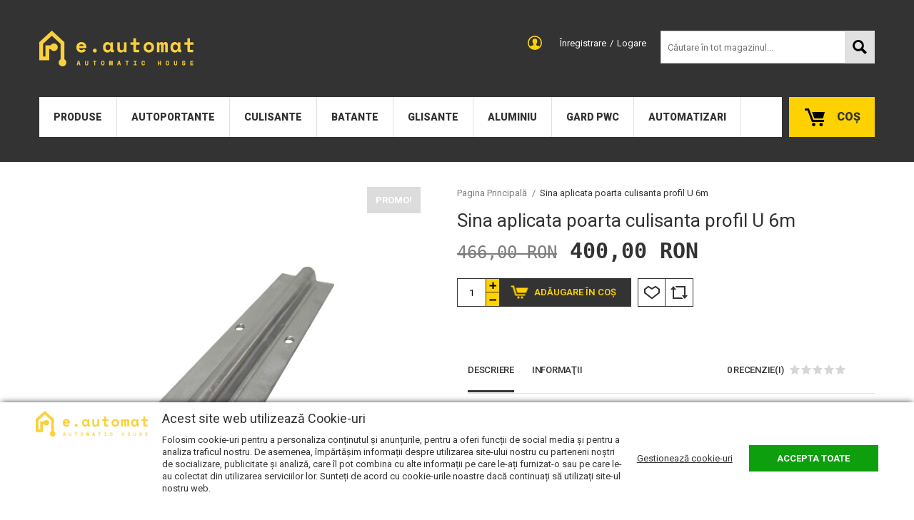

--- FILE ---
content_type: text/html; charset=UTF-8
request_url: https://www.eautomat.ro/sina-aplicata-poarta-culisanta-profil-u-6m.html
body_size: 19585
content:
<!DOCTYPE html>
<!--[if lt IE 7 ]>  <html class="no-touch ie ie6 lt-ie9 lt-ie8 lt-ie7" lang="ro">  <![endif]-->
<!--[if IE 7 ]>     <html class="no-touch ie ie7 lt-ie9 lt-ie8" lang="ro">         <![endif]-->
<!--[if IE 8 ]>     <html class="no-touch ie ie8 lt-ie9" lang="ro">                <![endif]-->
<!--[if IE 9 ]>     <html class="no-touch ie ie9" lang="ro">                       <![endif]-->
<!--[if gt IE 9]>   <html class="no-touch ie" lang="ro">                           <![endif]-->
<!--!(IE)]><!-->    <html class="no-touch" lang="ro">                              <!--<![endif]-->
<head>
    
    <title>Sina aplicata poarta culisanta profil U 6m  - eautomat</title>

<!-- Meta -->
<meta charset="utf-8" />
<meta name="description" content="                Lungime (mm)						5800											Profil						Semirotund											Grosime material (mm)						3,0" />
<meta name="keywords" content="Automatizari, porti, feronerie, bariere, control acces, porti autoportante" />
<meta name="robots" content="INDEX,FOLLOW" />
<meta name="viewport" content="width=device-width, initial-scale=1, minimum-scale=1, maximum-scale=1, user-scalable=no" />

<meta property="og:description" content="" />
                        <meta property="og:image" content="https://www.eautomat.ro/media/catalog/product/cache/1/image/9df78eab33525d08d6e5fb8d27136e95/6/1/61.601trt.jpg" />
            <meta property="og:site_name" content="Default Store View" />
<meta property="og:title" content="Sina aplicata poarta culisanta profil U 6m" />
<meta property="og:type" content="product" />
<meta property="og:url" content="https://www.eautomat.ro/sina-aplicata-poarta-culisanta-profil-u-6m.html" />


<!-- Favicons -->
<link rel="icon" type="image/x-icon" href="https://www.eautomat.ro/skin/frontend/blugento/default/images/var_page_favicon.png" />
<link rel="shortcut icon" type="image/x-icon" href="https://www.eautomat.ro/skin/frontend/blugento/default/images/var_page_favicon.png" />
<link rel="apple-touch-icon" href="https://www.eautomat.ro/skin/frontend/blugento/default/images/var_page_favicon.png" >

<!-- Fonts -->
<script>
    WebFontConfig = {
        classes: false,
        events: false,
        google: {
            families: [
'Roboto:100,100italic,200,200italic,300,300italic,400,400italic,500,500italic,600,600italic,700,700italic,800,800italic,900,900italic:latin,latin-ext'            ]
        }
    };
    (function() {
        var wf = document.createElement('script');
        wf.src = ('https:' == document.location.protocol ? 'https' : 'http') + '://ajax.googleapis.com/ajax/libs/webfont/1.5.18/webfont.js';
        wf.type = 'text/javascript';
        wf.async = 'true';
        var s = document.getElementsByTagName('script')[0];
        s.parentNode.insertBefore(wf, s);
    })();
</script>

<!-- CSS & JS -->
<script>
    //<![CDATA[
    var BASE_URL = 'https://www.eautomat.ro/';
    //]]>
</script>
<link rel="stylesheet" type="text/css" href="https://www.eautomat.ro/media/css_secure/5269c42ea4009fcee874d6d3ab0718b9.css" media="all" />
<link rel="stylesheet" type="text/css" href="https://www.eautomat.ro/media/css_secure/335d10d33e5b67c77d4116beab18670a.css" media="print" />
<script type="text/javascript" src="https://www.eautomat.ro/media/js/e27fc1fc382a8fce54745c6f91e35dc9.js"></script>
<script type="text/javascript" src="https://www.eautomat.ro/media/js/d06858e5a7e46bda4ee8cf5ec3647b32.js" data-module="checkout"></script>
<script type="text/javascript" src="https://www.eautomat.ro/media/js/66d28e520272a8c4a9d83f34087d1071.js" data-module="catalog"></script>
<script type="text/javascript" src="https://www.eautomat.ro/media/js/1ae5bc9e337a58655720bad15b132c5b.js" data-module="review"></script>
<link rel="canonical" href="https://www.eautomat.ro/sina-aplicata-poarta-culisanta-profil-u-6m.html" />
<!--[if IE]>
<link rel="stylesheet" type="text/css" href="https://www.eautomat.ro/media/css_secure/d9f2786d442684f4ff73864899dffec7.css" media="all" />
<![endif]-->

<script type="text/javascript">
//<![CDATA[
Mage.Cookies.path     = '/';
Mage.Cookies.domain   = '.www.eautomat.ro';
//]]>
</script>

<script type="text/javascript">
//<![CDATA[
optionalZipCountries = ["IE","PA","HK","MO"];
//]]>
</script>

            <!-- BEGIN GOOGLE UNIVERSAL ANALYTICS CODE -->
        <script type="text/javascript">
            //<![CDATA[
            (function (i, s, o, g, r, a, m) {
                i['GoogleAnalyticsObject'] = r;
                i[r] = i[r] || function () {
                    (i[r].q = i[r].q || []).push(arguments)
                }, i[r].l = 1 * new Date();
                a = s.createElement(o),
                    m = s.getElementsByTagName(o)[0];
                a.async = 1;
                a.src = g;
                m.parentNode.insertBefore(a, m)
            })(window, document, 'script', '//www.google-analytics.com/analytics.js', 'ga');
            //]]>
        </script>
        <!-- END GOOGLE UNIVERSAL ANALYTICS CODE -->
        <script type="text/javascript">
        (function($) {
            $(document).ready(function() {
                function googleFunctions() {
                    
ga('create', 'UA-103811975-1', 'auto');

ga('send', 'pageview');
                                    }

                if (!$('body').hasClass('gdpr-enabled') || '2' == '1' || '' == 'yes') {
                    googleFunctions();
                } else {
                    // Accept only selected cookies
					$('#accept-selected-cookies').on('click', function(e) {
						if ($('#statistics').is(':checked') || $('#statistics').is('[readonly]')) {
                            googleFunctions();
						}
					});

					// Accept all cookies
					$('#accept-all-cookies').on('click', function(e) {
                        googleFunctions();
					});

					if ('statistics' == 'necessary') {
                        googleFunctions();
					}
                }
            });
        })(jQuery);
    </script>
	<script type="application/ld+json">
		{
    "@context": "http:\/\/schema.org",
    "@type": "BreadcrumbList",
    "itemListElement": [
        {
            "@type": "ListItem",
            "position": 0,
            "item": {
                "@id": "https:\/\/www.eautomat.ro\/",
                "name": "Pagina Principală"
            }
        },
        {
            "@type": "ListItem",
            "position": 1,
            "item": {
                "@id": "https:\/\/www.eautomat.ro\/sina-aplicata-poarta-culisanta-profil-u-6m.html",
                "name": "Sina aplicata poarta culisanta profil U 6m"
            }
        }
    ]
}	</script>
<!-- Facebook Pixel Code -->
<script>
    !function (f, b, e, v, n, t, s) {
        if (f.fbq) return;
        n = f.fbq = function () {
            n.callMethod ?
                n.callMethod.apply(n, arguments) : n.queue.push(arguments)
        };
        if (!f._fbq) f._fbq = n;
        n.push = n;
        n.loaded = !0;
        n.version = '2.0';
        n.queue = [];
        t = b.createElement(e);
        t.async = !0;
        t.src = v;
        s = b.getElementsByTagName(e)[0];
        s.parentNode.insertBefore(t, s)
    }(window,
        document, 'script', '//connect.facebook.net/en_US/fbevents.js');

    (function($) {
        $(document).ready(function() {
            function facebookPixelFunctions() {
                fbq('init', '465597193997936');
                fbq('track', "PageView", { 'external_id': '' }
                                );
            };

            if (!$('body').hasClass('gdpr-enabled') || '3' == '1' || '' == 'yes') {
                facebookPixelFunctions();
            } else {
                // Accept only selected cookies
                $('#accept-selected-cookies').on('click', function(e) {
                    if ($('#marketing').is(':checked') || $('#marketing').is('[readonly]')) {
                        facebookPixelFunctions();
                    }
                });

                // Accept all cookies
                $('#accept-all-cookies').on('click', function(e) {
                    facebookPixelFunctions();
                });

                if ('marketing' == 'necessary') {
                    facebookPixelFunctions();
                }
            }
        });
    })(jQuery);
</script>
<!-- <noscript><img height="1" width="1" style="display:none"
                src="https://www.facebook.com/tr?id=&ev=PageView&noscript=1"
    /></noscript> -->
<!-- End Facebook Pixel Code -->
<script>
    (function($) {
        $(document).ready(function() {
            function facebookPixelEvents() {
                                                                                                                            fbq('track', 'ViewContent', {"content_type":"product","content_ids":["431"],"value":"400.0000","currency":"RON","content_name":"Sina aplicata poarta culisanta profil U 6m","external_id":null});                                                            }
            if (!$('body').hasClass('gdpr-enabled') || '3' == '1' || '' == 'yes') {
                facebookPixelEvents();
            } else {
                // Accept only selected cookies
                $('#accept-selected-cookies').on('click', function(e) {
                    if ($('#marketing').is(':checked') || $('#marketing').is('[readonly]')) {
                        facebookPixelEvents();
                    }
                });

                // Accept all cookies
                $('#accept-all-cookies').on('click', function(e) {
                    facebookPixelEvents();
                });

                if ('marketing' == 'necessary') {
                    facebookPixelEvents();
                }
            }
        });
    })(jQuery);
</script>
<script type="text/javascript">
(function e(){var e=document.createElement("script");e.type="text/javascript",e.async=true,e.src="//staticw2.yotpo.com//widget.js";var t=document.getElementsByTagName("script")[0];t.parentNode.insertBefore(e,t)})();
</script><!--[if lt IE 9]><script src="//html5shiv.googlecode.com/svn/trunk/html5.js"></script><![endif]--><link rel="stylesheet" type="text/css" href="https://www.eautomat.ro/media/css_secure/0c4b9990397b5e74cb3e5cacab72cead.css" media="all" />
	<script type="application/ld+json">
		{
    "@context": "http:\/\/schema.org",
    "@type": "Product",
    "name": "Sina aplicata poarta culisanta profil U 6m",
    "sku": "61.601TRT",
    "image": [
        "https:\/\/www.eautomat.ro\/media\/catalog\/product\/cache\/1\/image\/9df78eab33525d08d6e5fb8d27136e95\/6\/1\/61.601trt.jpg"
    ],
    "url": "https:\/\/www.eautomat.ro\/sina-aplicata-poarta-culisanta-profil-u-6m.html",
    "description": "                Lungime (mm)\t\t\t\t\t\t5800\t\t\t\t\t\t\t\t\t\t\tProfil\t\t\t\t\t\tSemirotund\t\t\t\t\t\t\t\t\t\t\tGrosime material (mm)\t\t\t\t\t\t3,0\t\t\t\t\t\t\t\t\t\t\t            ",
    "mpn": "61.601TRT",
    "brand": {
        "@type": "Brand",
        "name": ""
    },
    "category": "Produse, Feronerie Porti, Porti Culisante, Sine Culisare",
    "offers": {
        "@type": "Offer",
        "url": "https:\/\/www.eautomat.ro\/sina-aplicata-poarta-culisanta-profil-u-6m.html",
        "availability": "http:\/\/schema.org\/InStock",
        "priceCurrency": "RON",
        "price": 400,
        "priceValidUntil": "2027-01-21",
        "itemCondition": "https:\/\/schema.org\/NewCondition"
    },
    "aggregateRating": null,
    "review": null
}	</script>
<script type="text/javascript">//<![CDATA[
        var Translator = new Translate({"HTML tags are not allowed":"Etichetele HTML nu sunt permise","Please select an option.":"Selecta\u021bi o op\u021biune.","This is a required field.":"Acesta este un c\u00e2mp obligatoriu.","Please enter a valid number in this field.":"Introduce\u021bi un num\u0103r corect \u00een acest c\u00e2mp.","The value is not within the specified range.":"Valoarea nu se afl\u0103 \u00een intervalul specificat.","Please use numbers only in this field. Please avoid spaces or other characters such as dots or commas.":"Folosi\u021bi doar numere \u00een acest c\u00e2mp. Evita\u021bi folosirea spa\u021biilor sau a altor caractere cum ar fi punctele sau virgulele.","Please use letters only (a-z or A-Z) in this field.":"Folosi\u021bi doar litere (a-z sau A-Z) \u00een acest c\u00e2mp.","Please use only letters (a-z), numbers (0-9) or underscore(_) in this field, first character should be a letter.":"Folosi\u021bi doar litere (a-z), numere (0-9) sau sub linie(_) \u00een acest c\u00e2mp, iar primul caracter trebuie s\u0103 fie o liter\u0103.","Please use only letters (a-z or A-Z) or numbers (0-9) only in this field. No spaces or other characters are allowed.":"Folosi\u021bi numai litere (a-z sau A-Z) sau cifre (0-9) \u00een acest c\u00e2mp. Spa\u021biile sau alte caractere nu sunt permise.","Please use only letters (a-z or A-Z) or numbers (0-9) or spaces and # only in this field.":"Folosi\u021bi numai litere (a-z sau A-Z) sau cifre (0-9) sau spa\u021bii \u0219i # \u00een acest c\u00e2mp.","Please enter a valid phone number. For example (123) 456-7890 or 123-456-7890.":"Introduce\u021bi un num\u0103r de telefon corect. De exemplu (026) 412-3456 sau 026-412-3456.","Please enter a valid fax number. For example (123) 456-7890 or 123-456-7890.":"Introduce\u021bi un num\u0103r de fax valid. De exemplu (026) 412-3456 sau 026-412-3456.","Please enter a valid date.":"Introduce\u021bi o dat\u0103 corect\u0103.","The From Date value should be less than or equal to the To Date value.":"Valoarea De La Data ar trebui s\u0103 fie mai mic\u0103 sau egal\u0103 cu valoarea P\u00e2n\u0103 La Data","Please enter a valid email address. For example johndoe@domain.com.":"Introduce\u021bi o adres\u0103 de e-mail corect\u0103. De exemplu ionpopescu@domeniu.ro.","Please use only visible characters and spaces.":"Folosi\u021bi numai caractere vizibile \u0219i spa\u021bii.","Please enter more characters or clean leading or trailing spaces.":"V\u0103 rug\u0103m s\u0103 introduce\u021bi mai multe caractere sau s\u0103 sterge\u021bi spa\u021biile","Please make sure your passwords match.":"Verifica\u021bi potrivirea parolelor.","Please enter a valid URL. Protocol is required (http:\/\/, https:\/\/ or ftp:\/\/)":"Introduce\u021bi un URL valid. Protocolul trebuie specificat (http:\/\/, https:\/\/ sau ftp:\/\/)","Please enter a valid URL. For example http:\/\/www.example.com or www.example.com":"Introduce\u021bi un URL corect. De exemplu http:\/\/www.example.com sau www.example.com","Please enter a valid XML-identifier. For example something_1, block5, id-4.":"Introduce\u021bi un identificator XML valid. De exemplu ceva_1, bloc5, id-4.","Please enter a valid social security number. For example 123-45-6789.":"Introduce\u021bi un CNP corect. De exemplu, 2750918243564.","Please enter a valid zip code. For example 90602 or 90602-1234.":"Introduce\u021bi un cod po\u0219tal corect. De exemplu 400550.","Please enter a valid zip code.":"Introduce\u021bi un cod po\u0219tal corect.","Please use this date format: dd\/mm\/yyyy. For example 17\/03\/2006 for the 17th of March, 2006.":"Folosi\u021bi acest format pentru dat\u0103: zz\/ll\/aaaa. De exemplu 17\/03\/2008 pentru 17 martie 2008.","Please enter a valid $ amount. For example $100.00.":"Introduce\u021bi o sum\u0103 corect\u0103. De exemplu 100.00RON.","Please select one of the above options.":"Selecta\u021bi una dintre op\u021biunile de mai sus.","Please select one of the options.":"Selecta\u021bi una dintre op\u021biuni.","Please select State\/Province.":"Selecta\u021bi jude\u021bul.","Please enter a number greater than 0 in this field.":"Introduce\u021bi un num\u0103r mai mare ca 0 \u00een acest c\u00e2mp.","Please enter a number 0 or greater in this field.":"Introduce\u021bi un numar mai mare sau egal cu 0 \u00een acest c\u00e2mp.","Please enter a valid credit card number.":"Introduce\u021bi un num\u0103r corect de card.","Credit card number does not match credit card type.":"Num\u0103rul cardului de credit nu se potrive\u0219te cu tipul de card de credit.","Card type does not match credit card number.":"Tipul de card nu se potrive\u0219te cu num\u0103rul de card de credit.","Incorrect credit card expiration date.":"Data expir\u0103rii cardului de credit este incorect\u0103.","Please enter a valid credit card verification number.":"Introduce\u021bi un num\u0103r de verificare valid pentru cardul de credit .","Please use only letters (a-z or A-Z), numbers (0-9) or underscore(_) in this field, first character should be a letter.":"Folosi\u021bi numai litere (a-z sau A-Z), cifre (0-9) sau sub linie (_) \u00een acest c\u00e2mp, iar primul caracter trebuie s\u0103 fie o liter\u0103.","Please input a valid CSS-length. For example 100px or 77pt or 20em or .5ex or 50%.":"Introduce\u021bi o lungime CSS valid\u0103. De exemplu 100px sau 77pt sau 20em sau .5ex sau 50%.","Text length does not satisfy specified text range.":"Lungimea textului introdus dep\u0103\u0219e\u0219te num\u0103rul permis de caractere.","Please enter a number lower than 100.":"Introduce\u021bi un num\u0103r mai mic de 100.","Please select a file":"Selecta\u021bi un fi\u0219ier.","Please enter issue number or start date for switch\/solo card type.":"Introduce\u021bi num\u0103rul emiterii sau data \u00eenceperii pentru tipul de card switch\/solo.","Please wait, loading...":"Astepta\u021bi, se \u00eencarc\u0103...","This date is a required value.":"Aceast\u0103 dat\u0103 este o valoare obligatorie.","Please enter a valid day (1-%d).":"Introduce\u021bi o zi valid\u0103 (1-%d).","Please enter a valid month (1-12).":"Introduce\u021bi o lun\u0103 valid\u0103 (1-12).","Please enter a valid year (1900-%d).":"Introduce\u021bi un an valid (1900-%d).","Please enter a valid full date":"Introduce\u021bi o dat\u0103 complet\u0103 valid\u0103.","Please enter a valid date between %s and %s":"Introduce\u021bi o dat\u0103 valid\u0103 \u00eentre %s \u0219i %s","Please enter a valid date equal to or greater than %s":"Introduce\u021bi o dat\u0103 valid\u0103 mai mare sau egal\u0103 cu %s","Please enter a valid date less than or equal to %s":"Introduce\u021bi o dat\u0103 valid\u0103 mai mic\u0103 sau egal\u0103 cu %s","Complete":"Finalizat\u0103","Add Products":"Ad\u0103ugare produse","Please choose to register or to checkout as a guest":"Alege\u021bi \u00eentre \u00eenregistrare \u0219i finalizare comand\u0103 ca vizitator","Your order cannot be completed at this time as there is no shipping methods available for it. Please make necessary changes in your shipping address.":"Comanda dvs. nu poate fi finalizat\u0103 momentan deoarece nu exist\u0103 nicio metod\u0103 de expediere disponibil\u0103 pentru ea. V\u0103 rug\u0103m sa face\u021bi modificarile necesare pentru adresa de livrare.","Please specify shipping method.":"Specifica\u021bi metoda de expediere.","Your order cannot be completed at this time as there is no payment methods available for it.":"Comanda dvs. nu poate fi finalizat\u0103 momentan deoarece nu exist\u0103 nicio metod\u0103 de plat\u0103 disponibil\u0103 pentru ea.","Please specify payment method.":"Specifica\u021bi metoda de plat\u0103.","Add to Cart":"Ad\u0103ugare \u00een Co\u0219","In Stock":"\u00cen Stoc","Out of Stock":"Stoc Epuizat","Are you sure you would like to remove this item from the shopping cart?":"Sunte\u021bi sigur c\u0103 vre\u021bi s\u0103 \u0219terge\u021bi produsul din co\u0219?","Added":"Ad\u0103ugat","The product has been added to your shopping cart":"Produsul a fost ad\u0103ugat \u00een co\u0219ul de cump\u0103r\u0103turi","Please enter a valid phone number. For example +40741234567":"Introduce\u021bi un num\u0103r de telefon corect. De exemplu +40741234567","Please enter a valid VAT.":"Va rog introduceti un cod fiscal valid","No results found":"Nici un rezultat.","No matches":"Pentru afi\u0219area rezultatelor v\u0103 rug\u0103m completa\u021bi minim 2 caractere din ora\u0219\/jude\u021b sau cod po\u0219tal si selecta\u021bi una din valorile de mai jos.","No matches easybox":"Pentru afi\u0219area rezultatelor v\u0103 rug\u0103m completa\u021bi minim 2 caractere \u0219i selecta\u021bi una din valorile de mai jos. ","Please complete this field and select one of the values \u200b\u200bbelow.":"V\u0103 rug\u0103m completa\u021bi c\u00e2mpul si selecta\u021bi una din valorile de mai jos.","Write":"Tasteaza","or more characters for results.":"sau mai multe caractere pentru rezultate.","Begin typing for results.":"Tasteaz\u0103 pentru rezultate.","'Field Label' and 'Field Type' is required! If you selected 'select' or 'radio' type, the 'Values' field is required.":"C\u00e2mpurile 'Label C\u00e2mp' \u0219i 'Tip C\u00e2mp' sunt obligatorii! Dac\u0103 selecta\u021bi c\u00e2mpul 'select' sau 'radio' este obligatoriu s\u0103 completa\u021bi valorile acestora.","Something went wrong...":"Ceva nu este in regul\u0103...","Backorder":"La comand\u0103","Please use only letters (a-z or A-Z), numbers (0-9) or spaces only in this field.":"V\u0103 rug\u0103m s\u0103 utiliza\u021bi doar litere (a-z sau A-Z), numere (0-9) sau spa\u021bii doar \u00een acest c\u00e2mp.","Minimum quantity allowed is":"Cantitatea minim\u0103 permis\u0103 este","Input quantity is not a multiple of ":"Cantitatea din input nu este multiplu de ","Day":"Ziua","Days":"Zile","Hours":"Ore","Minutes":"Minute","Seconds":"Secunde","This product is no longer available":"Acest produs nu mai este disponibil","Unfortunately you are not allowed to add more than 4 products on the comparison list.":"Din p\u0103cate nu ave\u021bi voie s\u0103 ad\u0103uga\u021bi mai mult de 4 produse pe lista de compara\u021bie.","Please enter a valid company registration number.":"V\u0103 rug\u0103m s\u0103 introduce\u021bi un num\u0103r de \u00eenregistrare valid al companiei."});
        //]]></script><!-- Google Tag Manager -->
<script>
jQuery(document).ready(function() {
(function(w,d,s,l,i){w[l]=w[l]||[];w[l].push({'gtm.start':
new Date().getTime(),event:'gtm.js'});var f=d.getElementsByTagName(s)[0],
j=d.createElement(s),dl=l!='dataLayer'?'&l='+l:'';j.async=true;j.src=
'https://www.googletagmanager.com/gtm.js?id='+i+dl;f.parentNode.insertBefore(j,f);
})(window,document,'script','dataLayer','GTM-KJQQ4J9');
});
</script>
<!-- End Google Tag Manager -->

<!-- Global site tag (gtag.js) - Google Ads: 955165916 -->
<script async src="https://www.googletagmanager.com/gtag/js?id=AW-955165916"></script>
<script>
jQuery(document).ready(function() {
  window.dataLayer = window.dataLayer || [];
  function gtag(){dataLayer.push(arguments);}
  gtag('js', new Date());

  gtag('config', 'AW-955165916');
});
</script>
</head>
<body class="layout-1column catalog-product-view gdpr-enabled catalog-product-view product-sina-aplicata-poarta-culisanta-profil-u-6m" data-input-text-layout="2">
        <a id="top"></a>
        <noscript>
        <div class="global-site-notice noscript">
            <div class="notice-inner">
                <p>
                    <strong>JavaScript pare să fie dezactivat în browserul dvs.</strong><br />
                    Trebuie să aveți JavaScript Activat în browserul dvs. pentru a utiliza funcționalitatea acestui website.                </p>
            </div>
        </div>
    </noscript>
    

<header class="page-header" data-version="1" data-sticky="2" data-sticky-links="2" data-nav="3" data-left-column="0">
	    <div class="page-container-wrapper desktop">
        <div class="page-container">
                                </div>
        <div class="page-container">
            <div class="page-container-inner">
                <div class="logo" id="logo">
                    <a href="https://www.eautomat.ro/" title="Eautomat">
                        <img src="https://www.eautomat.ro/skin/frontend/blugento/default/images/var_page_brand_logo.png" alt="Eautomat" />
                    </a>
                </div>

                <div class="header-block header-block-2"></div>
                <div class="mini-wrappers">
                    <div class="mini-wrapper mini-wrapper-1 on-desktop">
                        <div class="header-block header-block-1"></div>                                                    <div class="mini-account">
    <i></i>
    <ul class="list list--links list--horizontal list--dividers">
                <li class="list__item">
            <a id="noaccount" href="https://www.eautomat.ro/customer/account/create/" rel="nofollow" title="Înregistrare">Înregistrare</a>
        </li>
        <li class="list__item">
            <a class="login-btn" href="https://www.eautomat.ro/customer/account/" rel="nofollow" title="Logare">Logare</a>
        </li>
            </ul>
</div>
                                                                        
                        
                    </div>

                    <div class="mini-wrapper mini-wrapper-2">

                        <!-- Layout oder icons default -->
                        	                                                
                                                            <div class="mini-cart" id="mini-cart">
                                    


<div class="block block-cart">
            <a href="https://www.eautomat.ro/checkout/cart/" title="Coș" rel="nofollow" data-dock=".block-cart-aside" data-dock-position="right" class="empty">
            <i>
                            </i>
            <span>Coș</span>
        </a>
    
            <div class="block-cart-aside dock" data-modal="2">
                        <div class="block-content">
                <span class="close-modal"></span>
                                                                    <p class="empty">Nu aveți niciun produs în coș.</p>
                            </div>
        </div>
        <span class="overlay-modal"></span>
</div>
                                </div>
                            
                                                            <div class="mini-search" id="mini-search" data-search-version="1">
                                    <form id="search_mini_form" action="https://www.eautomat.ro/catalogsearch/result/" method="get">
    <div class="form-search">
        <label for="search">Căutare:</label>
        <input id="search" type="text" name="q" value="" placeholder="Căutare în tot magazinul..." class="input-text" maxlength="128" />
        <button type="submit" title="Căutare" class="button"><span><span>Căutare</span></span></button>
        <div id="search_autocomplete" class="search-autocomplete"></div>
    </div>
</form>
                                </div>
                                                    
                        <!-- Layout oder icons version 2 -->
                        
                        <!-- Layout oder icons version 3 -->
                        
                        <!-- Layout oder icons version 4 -->
                                            </div>


                </div>
            </div>
        </div>
    </div>

                                        <div class="page-container-wrapper page-container-wrapper--nav">
                    <div class="page-container page-container--nav" id="page-container--nav">
                        <div class="page-container-inner">
                            


<nav class="nav-container dock">
                    <div class="nav-wrapper" id="nav-wrapper">
                        <ul class="nav nav--primary" id="nav" data-layout="3">
                <li class="level0 actions">
                    <a href="#" data-action="back" class="back">Înapoi</a>
                </li>
                <li data-submenu-id=nav-1  class="level0 nav-1 parent"><a href="https://www.eautomat.ro/produse.html" class="level0 has-children" data-all="Vezi toate">Produse</a><span class="has-children"></span><div id=nav-1 class="submenu"><ul class="level0"><li data-submenu-id=nav-1-1  class="level1 nav-1-1 parent"><a href="https://www.eautomat.ro/produse/feronerie-porti.html" class="level1 has-children" data-all="Vezi toate">Feronerie Porti</a><span class="has-children"></span><ul class="level1"><li data-submenu-id=nav-1-1-1  class="level2 nav-1-1-1 parent"><a href="https://www.eautomat.ro/produse/feronerie-porti/porti-autoportante.html" class="level2 has-children" data-all="Vezi toate">Porti Autoportante</a><span class="has-children"></span><ul class="level2"><li data-submenu-id=nav-1-1-1-1  class="level3 nav-1-1-1-1"><a href="https://www.eautomat.ro/produse/feronerie-porti/porti-autoportante/kit-uri-porti-autoportante.html" class="level3">Kit-uri Porti Autoportante</a><span class=""></span></li><li data-submenu-id=nav-1-1-1-2  class="level3 nav-1-1-1-2 parent"><a href="https://www.eautomat.ro/produse/feronerie-porti/porti-autoportante/accesorii.html" class="level3 has-children" data-all="Vezi toate">Accesorii</a><span class="has-children"></span><ul class="level3"><li data-submenu-id=nav-1-1-1-2-1  class="level4 nav-1-1-1-2-1"><a href="https://www.eautomat.ro/produse/feronerie-porti/porti-autoportante/accesorii/sina-porti-autoportante.html" class="level4">Sina Porti Autoportante</a><span class=""></span></li><li data-submenu-id=nav-1-1-1-2-2  class="level4 nav-1-1-1-2-2"><a href="https://www.eautomat.ro/produse/feronerie-porti/porti-autoportante/accesorii/ghidaje-capat-sina.html" class="level4">Ghidaje Capat Sina</a><span class=""></span></li><li data-submenu-id=nav-1-1-1-2-3  class="level4 nav-1-1-1-2-3"><a href="https://www.eautomat.ro/produse/feronerie-porti/porti-autoportante/accesorii/opritoare.html" class="level4">Opritoare</a><span class=""></span></li><li data-submenu-id=nav-1-1-1-2-4  class="level4 nav-1-1-1-2-4"><a href="https://www.eautomat.ro/produse/feronerie-porti/porti-autoportante/accesorii/role.html" class="level4">Role</a><span class=""></span></li></ul></li></ul></li><li data-submenu-id=nav-1-1-2  class="level2 nav-1-1-2 parent"><a href="https://www.eautomat.ro/produse/feronerie-porti/porti-culisante.html" class="level2 has-children" data-all="Vezi toate">Porti Culisante</a><span class="has-children"></span><ul class="level2"><li data-submenu-id=nav-1-1-2-1  class="level3 nav-1-1-2-1"><a href="https://www.eautomat.ro/produse/feronerie-porti/porti-culisante/kit-porti-culisante.html" class="level3">Kit-uri Porti Culisante</a><span class=""></span></li><li data-submenu-id=nav-1-1-2-2  class="level3 nav-1-1-2-2"><a href="https://www.eautomat.ro/produse/feronerie-porti/porti-culisante/role-aplicate.html" class="level3">Role Aplicate</a><span class=""></span></li><li data-submenu-id=nav-1-1-2-3  class="level3 nav-1-1-2-3"><a href="https://www.eautomat.ro/produse/feronerie-porti/porti-culisante/role-semiingropate.html" class="level3">Role Semiingropate</a><span class=""></span></li><li data-submenu-id=nav-1-1-2-4  class="level3 nav-1-1-2-4"><a href="https://www.eautomat.ro/produse/feronerie-porti/porti-culisante/sine-culisare.html" class="level3">Sine Culisare</a><span class=""></span></li><li data-submenu-id=nav-1-1-2-5  class="level3 nav-1-1-2-5"><a href="https://www.eautomat.ro/produse/feronerie-porti/porti-culisante/role-ghidaje.html" class="level3">Role Ghidaje</a><span class=""></span></li><li data-submenu-id=nav-1-1-2-6  class="level3 nav-1-1-2-6"><a href="https://www.eautomat.ro/produse/feronerie-porti/porti-culisante/opritoare.html" class="level3">Opritoare</a><span class=""></span></li></ul></li><li data-submenu-id=nav-1-1-3  class="level2 nav-1-1-3 parent"><a href="https://www.eautomat.ro/produse/feronerie-porti/porti-batante.html" class="level2 has-children" data-all="Vezi toate">Porti Batante</a><span class="has-children"></span><ul class="level2"><li data-submenu-id=nav-1-1-3-1  class="level3 nav-1-1-3-1"><a href="https://www.eautomat.ro/produse/feronerie-porti/porti-batante/set-porti-metalice.html" class="level3">Set Porti Metalice</a><span class=""></span></li><li data-submenu-id=nav-1-1-3-2  class="level3 nav-1-1-3-2"><a href="https://www.eautomat.ro/produse/feronerie-porti/porti-batante/balamale-cu-rulment.html" class="level3">Balamale cu Rulment</a><span class=""></span></li><li data-submenu-id=nav-1-1-3-3  class="level3 nav-1-1-3-3"><a href="https://www.eautomat.ro/produse/feronerie-porti/porti-batante/balamale-clasice.html" class="level3">Balamale Clasice</a><span class=""></span></li><li data-submenu-id=nav-1-1-3-4  class="level3 nav-1-1-3-4"><a href="https://www.eautomat.ro/produse/feronerie-porti/porti-batante/balamale-speciale.html" class="level3">Balamale Reglabile cu Pivot</a><span class=""></span></li><li data-submenu-id=nav-1-1-3-5  class="level3 nav-1-1-3-5"><a href="https://www.eautomat.ro/produse/feronerie-porti/porti-batante/opritoare.html" class="level3">Opritoare</a><span class=""></span></li></ul></li><li data-submenu-id=nav-1-1-4  class="level2 nav-1-1-4 parent"><a href="https://www.eautomat.ro/produse/feronerie-porti/usi-glisante.html" class="level2 has-children" data-all="Vezi toate">Usi Glisante</a><span class="has-children"></span><ul class="level2"><li data-submenu-id=nav-1-1-4-1  class="level3 nav-1-1-4-1"><a href="https://www.eautomat.ro/produse/feronerie-porti/usi-glisante/role-glisare.html" class="level3">Role Glisare</a><span class=""></span></li><li data-submenu-id=nav-1-1-4-2  class="level3 nav-1-1-4-2"><a href="https://www.eautomat.ro/produse/feronerie-porti/usi-glisante/sina-glisare.html" class="level3">Sina Glisare</a><span class=""></span></li><li data-submenu-id=nav-1-1-4-3  class="level3 nav-1-1-4-3"><a href="https://www.eautomat.ro/produse/feronerie-porti/usi-glisante/opritoare.html" class="level3">Opritoare</a><span class=""></span></li></ul></li><li data-submenu-id=nav-1-1-5  class="level2 nav-1-1-5"><a href="https://www.eautomat.ro/produse/feronerie-porti/poarta-telescopica.html" class="level2">Porti Telescopice </a><span class=""></span></li><li data-submenu-id=nav-1-1-6  class="level2 nav-1-1-6"><a href="https://www.eautomat.ro/produse/feronerie-porti/broaste-si-manere.html" class="level2">Broaste si Manere</a><span class=""></span></li></ul></li><li data-submenu-id=nav-1-2  class="level1 nav-1-2 parent"><a href="https://www.eautomat.ro/produse/panouri-si-elemente-aluminiu.html" class="level1 has-children" data-all="Vezi toate">Panouri, Porti, Pergole Aluminiu</a><span class="has-children"></span><ul class="level1"><li data-submenu-id=nav-1-2-1  class="level2 nav-1-2-1"><a href="https://www.eautomat.ro/produse/panouri-si-elemente-aluminiu/panouri-gard-aluminiu.html" class="level2">Panouri Gard Aluminiu</a><span class=""></span></li><li data-submenu-id=nav-1-2-2  class="level2 nav-1-2-2"><a href="https://www.eautomat.ro/produse/panouri-si-elemente-aluminiu/profile-si-accesorii-aluminiu.html" class="level2">Profile si Accesorii Aluminiu</a><span class=""></span></li><li data-submenu-id=nav-1-2-3  class="level2 nav-1-2-3"><a href="https://www.eautomat.ro/produse/panouri-si-elemente-aluminiu/porti-aluminiu.html" class="level2">Porti Aluminiu</a><span class=""></span></li><li data-submenu-id=nav-1-2-4  class="level2 nav-1-2-4"><a href="https://www.eautomat.ro/produse/panouri-si-elemente-aluminiu/pergole-aluminu.html" class="level2">Pergole Aluminiu</a><span class=""></span></li></ul></li><li data-submenu-id=nav-1-3  class="level1 nav-1-3"><a href="https://www.eautomat.ro/produse/panouri-si-elemente-wpc.html" class="level1">Panouri si elemente WPC</a><span class=""></span></li><li data-submenu-id=nav-1-4  class="level1 nav-1-4 parent"><a href="https://www.eautomat.ro/produse/automatizari-porti.html" class="level1 has-children" data-all="Vezi toate">Automatizari Porti</a><span class="has-children"></span><ul class="level1"><li data-submenu-id=nav-1-4-1  class="level2 nav-1-4-1"><a href="https://www.eautomat.ro/produse/automatizari-porti/porti-batante.html" class="level2">Porti Batante</a><span class=""></span></li><li data-submenu-id=nav-1-4-2  class="level2 nav-1-4-2"><a href="https://www.eautomat.ro/produse/automatizari-porti/porti-culisante-si-autoportante.html" class="level2">Porti Culisante si Autoportante</a><span class=""></span></li><li data-submenu-id=nav-1-4-3  class="level2 nav-1-4-3"><a href="https://www.eautomat.ro/produse/automatizari-porti/usi-de-garaj-industriale.html" class="level2">Usi de Garaj Industriale </a><span class=""></span></li><li data-submenu-id=nav-1-4-4  class="level2 nav-1-4-4"><a href="https://www.eautomat.ro/produse/automatizari-porti/usi-de-garaj-rezidentiale.html" class="level2">Usi de Garaj Rezidentiale</a><span class=""></span></li><li data-submenu-id=nav-1-4-5  class="level2 nav-1-4-5"><a href="https://www.eautomat.ro/produse/automatizari-porti/accesorii-automatizari.html" class="level2">Accesorii Automatizari</a><span class=""></span></li><li data-submenu-id=nav-1-4-6  class="level2 nav-1-4-6"><a href="https://www.eautomat.ro/produse/automatizari-porti/telecomenzi.html" class="level2">Telecomenzi</a><span class=""></span></li><li data-submenu-id=nav-1-4-7  class="level2 nav-1-4-7"><a href="https://www.eautomat.ro/produse/automatizari-porti/receptoare.html" class="level2">Receptoare</a><span class=""></span></li></ul></li><li data-submenu-id=nav-1-5  class="level1 nav-1-5 parent"><a href="https://www.eautomat.ro/produse/control-acces.html" class="level1 has-children" data-all="Vezi toate">Control Acces</a><span class="has-children"></span><ul class="level1"><li data-submenu-id=nav-1-5-1  class="level2 nav-1-5-1"><a href="https://www.eautomat.ro/produse/control-acces/cititoare-de-proximitate-stand-alone.html" class="level2">Cititoare de Proximitate Stand Alone</a><span class=""></span></li><li data-submenu-id=nav-1-5-2  class="level2 nav-1-5-2"><a href="https://www.eautomat.ro/produse/control-acces/broaste-electromagnetice.html" class="level2">Broaste Electromagnetice</a><span class=""></span></li><li data-submenu-id=nav-1-5-3  class="level2 nav-1-5-3"><a href="https://www.eautomat.ro/produse/control-acces/butoane-acces.html" class="level2">Butoane Acces</a><span class=""></span></li><li data-submenu-id=nav-1-5-4  class="level2 nav-1-5-4"><a href="https://www.eautomat.ro/produse/control-acces/cartele-taguri.html" class="level2">Cartele Taguri</a><span class=""></span></li><li data-submenu-id=nav-1-5-5  class="level2 nav-1-5-5"><a href="https://www.eautomat.ro/produse/control-acces/manere.html" class="level2">Manere</a><span class=""></span></li><li data-submenu-id=nav-1-5-6  class="level2 nav-1-5-6"><a href="https://www.eautomat.ro/produse/control-acces/amortizoare.html" class="level2">Amortizoare</a><span class=""></span></li><li data-submenu-id=nav-1-5-7  class="level2 nav-1-5-7"><a href="https://www.eautomat.ro/produse/control-acces/accesorii.html" class="level2">Accesorii</a><span class=""></span></li><li data-submenu-id=nav-1-5-8  class="level2 nav-1-5-8"><a href="https://www.eautomat.ro/produse/control-acces/interfoane.html" class="level2">Interfoane</a><span class=""></span></li><li data-submenu-id=nav-1-5-9  class="level2 nav-1-5-9"><a href="https://www.eautomat.ro/produse/control-acces/videointerfoane.html" class="level2">Videointerfoane</a><span class=""></span></li></ul></li><li data-submenu-id=nav-1-6  class="level1 nav-1-6 parent"><a href="https://www.eautomat.ro/produse/bariere-auto.html" class="level1 has-children" data-all="Vezi toate">Bariere Auto</a><span class="has-children"></span><ul class="level1"><li data-submenu-id=nav-1-6-1  class="level2 nav-1-6-1"><a href="https://www.eautomat.ro/produse/bariere-auto/bariere.html" class="level2">Bariere</a><span class=""></span></li><li data-submenu-id=nav-1-6-2  class="level2 nav-1-6-2"><a href="https://www.eautomat.ro/produse/bariere-auto/accesorii-bariere.html" class="level2">Accesorii bariere</a><span class=""></span></li></ul></li><li data-submenu-id=nav-1-7  class="level1 nav-1-7"><a href="https://www.eautomat.ro/produse/copertine.html" class="level1">Copertine</a><span class=""></span></li></ul></div></li>            </ul>
        </div>
        <ul class="links-after">
<li><a href="/produse/feronerie-porti/porti-autoportante.html">Autoportante</a></li>
<li><a href="/produse/feronerie-porti/porti-culisante.html">Culisante</a></li>
<li><a href="/produse/feronerie-porti/porti-batante.html">Batante</a></li>
<li><a href="/produse/feronerie-porti/usi-glisante.html">Glisante</a></li>
<li><a href="/produse/panouri-si-elemente-aluminiu.html#aluminium-header">Aluminiu</a></li>
<li><a href="/produse/panouri-si-elemente-aluminiu/elemente-gard-wpc.html">Gard PWC</a></li>
<li><a href="/produse/automatizari-porti.html">Automatizari</a></li>
</ul>        <div class="nav-blocks on-mobile">
        
        
    </div>
</nav>
                        </div>
                    </div>
                </div>
                        	
	
    <div class="page-container-wrapper on-mobile mobile">
        <div class="page-container">
            <div class="phone-logo">
                <a href="https://www.eautomat.ro/">
                    <img src="https://www.eautomat.ro/skin/frontend/blugento/default/images/var_page_brand_logo.png" alt="Eautomat" class="center" />
                </a>
            </div>
	
	        <div class="nav-mobile-trigger icon--menu" data-dock=".nav-container" data-new-layout="1">
                <input type="checkbox" id="nav-mobile" />
                <span class="diagonal part-1"></span>
                <span class="horizontal"></span>
                <span class="diagonal part-2"></span>
            </div>

            <div class="tablet-logo">
                <a href="https://www.eautomat.ro/" title="Eautomat">
                    <img src="https://www.eautomat.ro/skin/frontend/blugento/default/images/var_page_brand_logo.png" alt="Eautomat" />
                </a>
            </div>

                            <div class="mini-cart">
                    


<div class="block block-cart">
            <a href="https://www.eautomat.ro/checkout/cart/" title="Coș" rel="nofollow" data-dock=".block-cart-aside" data-dock-position="right" class="empty">
            <i>
                            </i>
            <span>Coș</span>
        </a>
    
            <div class="block-cart-aside dock" data-modal="2">
                        <div class="block-content">
                <span class="close-modal"></span>
                                                                    <p class="empty">Nu aveți niciun produs în coș.</p>
                            </div>
        </div>
        <span class="overlay-modal"></span>
</div>
                </div>
            	
	        	        
            	            <div class="mobile-trigger mobile-trigger--profile ">
                <a class="login-btn" href="https://www.eautomat.ro/customer/account/login/" title="Logare"></a>
	            </div>
	                                    <div class="mobile-trigger mobile-trigger--search" id="search-mobile-trigger">
                    <a href="#" title="Căutare"></a>
                </div>
                    </div>
    </div>
	</header>
    <main class="page-main">
        <div class="page-container-wrapper">
            <div class="page-container">
                <div class="row">
                    <div class="main-content">
                                                
    <div class="breadcrumbs">
        <ul>
                                        <li class="breadcrumbs__home level0" typeof=”v:Breadcrumb”>
                                            <a href="https://www.eautomat.ro/" title="Pagina Principală" rel=”v:url” property=”v:title”>
                            <span>Pagina Principală</span>
                        </a>
                                                                <span>/ </span>
                                    </li>
                            <li class="breadcrumbs__product level0" typeof=”v:Breadcrumb”>
                                            <a href="https://www.eautomat.ro/sina-aplicata-poarta-culisanta-profil-u-6m.html" title="Sina aplicata poarta culisanta profil U 6m" rel=”v:url” property=”v:title” class="no-display"></a>
                        <strong>Sina aplicata poarta culisanta profil U 6m</strong>
                                                        </li>
                    </ul>
    </div>
                        
    


<script>
    var optionsPrice = new Product.OptionsPrice([]);
</script>

<div id="messages_product_view"></div>

<div class="product-view gallery-orientation-1" data-mobile-gallery-orientation="1" data-product-type="simple" data-product-id="431" data-product-sku="61.601TRT">
    <div class="product-essential">
        <div id="product-img-box"
             class="product-img-box "
        >
	        		        

	<div class="ajax-loader" style="height: 515px"></div>
	<div id="product-image" class="product-image"
	     data-action="9"
	     data-action-mobile="1"
	>
                    <span onclick="share()" class="webshare"></span>
        
		<ul id="media-swipe" class="media-swipe slick-slider">
																				<li class="item selected-image" data-item="item-count-0" data-src="https://www.eautomat.ro/media/catalog/product/cache/1/image/2000x/040ec09b1e35df139433887a97daa66f/6/1/61.601trt.jpg">
						<a
							href             = "https://www.eautomat.ro/media/catalog/product/cache/1/image/2000x/040ec09b1e35df139433887a97daa66f/6/1/61.601trt.jpg"
							class            = "product-gallery"
							data-mfp-src     = "https://www.eautomat.ro/media/catalog/product/cache/1/image/2000x/040ec09b1e35df139433887a97daa66f/6/1/61.601trt.jpg"
						>
                                                            <img
                                    id              = "product-image-img"
                                    class           = "gallery-image visible"
                                    src             = "https://www.eautomat.ro/media/catalog/product/cache/1/image/515x515/9df78eab33525d08d6e5fb8d27136e95/6/1/61.601trt.jpg"
                                    srcset          = "https://www.eautomat.ro/media/catalog/product/cache/1/image/515x515/9df78eab33525d08d6e5fb8d27136e95/6/1/61.601trt.jpg 1x,https://www.eautomat.ro/media/catalog/product/cache/1/image/1030x1030/9df78eab33525d08d6e5fb8d27136e95/6/1/61.601trt.jpg 2x"
                                    alt             = "Sina aplicata poarta culisanta profil U 6m"
                                    title           = "Sina aplicata poarta culisanta profil U 6m"
                                    data-image      = "https://www.eautomat.ro/media/catalog/product/cache/1/image/515x515/9df78eab33525d08d6e5fb8d27136e95/6/1/61.601trt.jpg"
                                    data-zoom-image = "https://www.eautomat.ro/media/catalog/product/cache/1/image/2000x/040ec09b1e35df139433887a97daa66f/6/1/61.601trt.jpg"
                                />
                            						</a>
					</li>
														</ul>
	</div>

        <script>
        async function share() {
            const isSupported = typeof window !== 'undefined' && typeof navigator !== 'undefined' && navigator.share;

            if (isSupported) {
                try {
                    await navigator.share({
                        title: "Sina aplicata poarta culisanta profil U 6m",
                        text: 'Check this product!',
                        url: window.location.href,
                    });
                } catch (err) {
                    console.error(err);
                }
            }
        }
    </script>
    
    <div class="more-views" id="more-views">
        <h4>Mai Multe Vizualizări</h4>
        <ul
                id="media-carousel"
                class="media-carousel slick-slider"
                data-vertical="false"
                data-mobile-vertical="false"
                data-nav="false"
                data-gallery-images-count="3"
                data-gallery-images-count-mobile="3"
        >
                                                        <li class="item" data-item="item-count-0">
                    <a
                            class            = "product-gallery item-image"
                            href             = "#"
                            title            = "Sina aplicata poarta culisanta profil U 6m"
                            data-image-index = "0"
                            data-images      = '{"base": "https://www.eautomat.ro/media/catalog/product/cache/1/image/515x515/9df78eab33525d08d6e5fb8d27136e95/6/1/61.601trt.jpg", "base2x": "https://www.eautomat.ro/media/catalog/product/cache/1/image/1030x/9df78eab33525d08d6e5fb8d27136e95/6/1/61.601trt.jpg", "original": "https://www.eautomat.ro/media/catalog/product/cache/1/image/2000x/040ec09b1e35df139433887a97daa66f/6/1/61.601trt.jpg"}'
                            data-mfp-src     = "https://www.eautomat.ro/media/catalog/product/cache/1/image/2000x/040ec09b1e35df139433887a97daa66f/6/1/61.601trt.jpg"
                            data-image       = "https://www.eautomat.ro/media/catalog/product/cache/1/image/515x515/9df78eab33525d08d6e5fb8d27136e95/6/1/61.601trt.jpg"
                            data-zoom-image  = "https://www.eautomat.ro/media/catalog/product/cache/1/image/2000x/040ec09b1e35df139433887a97daa66f/6/1/61.601trt.jpg"
                    >
                                                    <img
                                class           = "img-responsive"
                                src             = "https://www.eautomat.ro/media/catalog/product/cache/1/thumbnail/171.66666666667x171.66666666667/9df78eab33525d08d6e5fb8d27136e95/6/1/61.601trt.jpg"
                                srcset          = "https://www.eautomat.ro/media/catalog/product/cache/1/thumbnail/171.66666666667x171.66666666667/9df78eab33525d08d6e5fb8d27136e95/6/1/61.601trt.jpg 1x,https://www.eautomat.ro/media/catalog/product/cache/1/thumbnail/257.5x257.5/9df78eab33525d08d6e5fb8d27136e95/6/1/61.601trt.jpg 2x"
                                alt             = "Sina aplicata poarta culisanta profil U 6m"
                                width           = "300"
                                height          = "300"
                            />
                                            </a>
                </li>
                                    </ul>
    </div>
		        		        		        		        		        		        		        		        			        <div class="product-badges">
				        					        <div class="badge badge--sale">Promo!</div>
				        			        </div>
		        	                </div>

        <div class="product-shop  ">
            <form action="https://www.eautomat.ro/checkout/cart/add/uenc/aHR0cHM6Ly93d3cuZWF1dG9tYXQucm8vc2luYS1hcGxpY2F0YS1wb2FydGEtY3VsaXNhbnRhLXByb2ZpbC11LTZtLmh0bWw_X19fU0lEPVU,/product/431/form_key/JKoJgRJeJhTcFVSl/" method="post" id="product_addtocart_form">
                <input name="form_key" type="hidden" value="JKoJgRJeJhTcFVSl" />

                <div class="no-display">
                    <input type="hidden" name="product" value="431" />
                    <input type="hidden" name="related_product" id="related-products-field" value="" />
                </div>

                
    <div class="breadcrumbs">
        <ul>
                                        <li class="breadcrumbs__home level0" typeof=”v:Breadcrumb”>
                                            <a href="https://www.eautomat.ro/" title="Pagina Principală" rel=”v:url” property=”v:title”>
                            <span>Pagina Principală</span>
                        </a>
                                                                <span>/ </span>
                                    </li>
                            <li class="breadcrumbs__product level0" typeof=”v:Breadcrumb”>
                                            <a href="https://www.eautomat.ro/sina-aplicata-poarta-culisanta-profil-u-6m.html" title="Sina aplicata poarta culisanta profil U 6m" rel=”v:url” property=”v:title” class="no-display"></a>
                        <strong>Sina aplicata poarta culisanta profil U 6m</strong>
                                                        </li>
                    </ul>
    </div>

                <div class="page-title product-name">
                    <h1>Sina aplicata poarta culisanta profil U 6m</h1>
                </div>
	
	            	            
                
                	            
                
                
                
                <div id="product-baseprice" class="product-baseprice"></div>

                <div class="product-sku">
                    COD: <span>61.601TRT</span>
                                    </div>

                
                
                
                                
                	                                



                                                    
        <div class="price-box">
                                                                                                                    
                                    <p class="old-price">
                        <span class="price-label">Preț normal:</span>
                        <span class="price" id="old-price-431">
                        466,00 RON                    </span>
                    </p>

                                            <p class="special-price">
                            <span class="price-label">Special Price</span>
                            <span class="price" id="product-price-431">
                        400,00 RON                    </span>
                        </p>
                                    
            
                    </div>

    	                            

                
                
                
                
                                
                                <div class="invitation-box">
                                    </div>
	
	            	            
	            	
	                                <div class="add-to-box">
                                                    <!-- Next two lines cannot have any code between them. -->
                                                            <div class="add-to-cart">
                                <label for="qty">Cant:</label>
                            <input class=""
                       type="text" name="qty" id="qty" maxlength="12" data-minimum="1" data-increment="1"
                       value="1" title="Cant."/>
                                                                        <div class="button-counter">
                        <span class="plus"></span>
                        <span class="minus"></span>
                    </div>
                                            <button type="button" title="Adăugare în Coș" id="product-addtocart-button" class="button btn-cart"
                onclick="productAddToCartForm.submit(this)">
	        <span><span>Adăugare în Coș</span></span>
        </button>
                    <span type="button" title="Adăugare în Coș" id="product-addtocart-button-fixed" class="button btn-cart no-display"><span><span>Adăugare în Coș</span></span></span>
        	    	        </div>

                                                            <span class="or">sau</span>
                                                                            
<ul class="add-to-links">
                            <li><a href="https://www.eautomat.ro/wishlist/index/add/product/431/form_key/JKoJgRJeJhTcFVSl/" onclick="productAddToCartForm.submitLight(this, this.href); return false;" class="link-wishlist">Listă Dorințe</a></li>
                        <li><a href="https://www.eautomat.ro/catalog/product_compare/add/product/431/uenc/aHR0cHM6Ly93d3cuZWF1dG9tYXQucm8vc2luYS1hcGxpY2F0YS1wb2FydGEtY3VsaXNhbnRhLXByb2ZpbC11LTZtLmh0bWw,/form_key/JKoJgRJeJhTcFVSl/" class="link-compare">Comparare</a></li>
    </ul>
                    </div>
                                    
                                
                
                

                                                            <p class="availability in-stock">
                        <span class="status">
                            În Stoc                        </span>
                    </p>
                                        

                
                	            
            </form>
	        
	        
            
        

                    </div>

        <div id="tab-product-collateral" class="product-collateral toggle-content tabs"
             data-active=""
             data-orientation="1"
             data-style="1">
                                            <ul class="tabs-nav" id="tab-product-collateral-nav">
                                                                <li class="tab-description" data-order="1" >
                            <a href="#pc-tab-description">Descriere</a>
                        </li>
                                                                    <li class="tab-additional" data-order="2" >
                            <a href="#pc-tab-additional">Informaţii</a>
                        </li>
                                                                    <li class="tab-additionalinfo" >
                            <a href="#pc-tab-additionalinfo">Informaţii adiţionale</a>
                        </li>
                                                                                                                                <li class="tab-reviews" data-order="99">
                            <a href="#pc-tab-reviews"><div class="ratings">
	<span class="rating-link">0 Recenzie(i)</span>
    <div class="rating-box">
        <div class="rating" style="width: 0%;"></div>
    </div>
</div>
</a>
                        </li>
                                    </ul>
                <div class="tabs-container">
                                                                 <span data-order="1">                             <a href="#" class="tab-nav" data-rel="#pc-tab-description">
                                Descriere                            </a>
                            <div class="tab description" id="pc-tab-description" >
                                            <div class="std">
                            <table class="table-data-sheet"><tr class="odd"><td>Lungime (mm)</td>						<td>5800</td>											</tr><tr class="even"><td>Profil</td>						<td>Semirotund</td>											</tr><tr class="odd"><td>Grosime material (mm)</td>						<td>3,0</td>											</tr></table>                    </div>
                                                                </div>
                         </span>                                                                      <span data-order="2">                             <a href="#" class="tab-nav" data-rel="#pc-tab-additional">
                                Informaţii                            </a>
                            <div class="tab additional" id="pc-tab-additional" >
                                

						<table class="data-table" id="product-attribute-specs-table">
				<tbody>
																																																																																																																																																																																																																			<tr>
								<th class="label">Lungime(mm)</th>
								<td class="data">5800</td>
							</tr>
																																																																																																																																																																																																																																																						<tr>
								<th class="label">Grosime(mm)</th>
								<td class="data">3</td>
							</tr>
																																																																			</tbody>
			</table>
						                                                            </div>
                         </span>                                                                                                 <a href="#" class="tab-nav" data-rel="#pc-tab-additionalinfo">
                                Informaţii adiţionale                            </a>
                            <div class="tab additionalinfo" id="pc-tab-additionalinfo" >
                                                <script>
            var additionalTab = jQuery('.tab-additionalinfo'),
                additionalTabHref = additionalTab.find('a').attr('href');
            jQuery(additionalTab).remove();
            jQuery(additionalTabHref).remove();
            jQuery('a[data-rel="' + additionalTabHref + '"]').remove();
        </script>
                                                                </div>
                                                                                                                                                        <span data-order="99">
                            <a href="#" class="tab-nav" data-rel="#pc-tab-reviews">
                                                                <div class="ratings">
                                    <span class="rating-link">0 Recenzie(i)</span>
                                    <div class="rating-box">
                                        <div class="rating" style="width: 0%;"></div>
                                    </div>
                                </div>
                            </a>
                            <div class="tab tab-ratings tab-ratings-2" id="pc-tab-reviews">
                                                                

                                                                    <div class="form-add-review" id="form-add-review">
            <h2 class="subtitle">Scrieți Propria Recenzie</h2>
        <p class="review-nologged" id="review-form">
            Numai utilizatorii înregistrați pot scrie recenzii. Vă rugăm, <a href="https://www.eautomat.ro/customer/account/login/referer/aHR0cHM6Ly93d3cuZWF1dG9tYXQucm8vY2F0YWxvZy9wcm9kdWN0L3ZpZXcvaWQvNDMxLz9fX19TSUQ9VSNyZXZpZXctZm9ybQ,,/">autentificați-vă</a> sau <a href="https://www.eautomat.ro/customer/account/create/">înregistrați-vă</a>        </p>
    </div>
                                                            </div>
                        </span>
                                    </div>
                    </div>

        	
	    
        <script>
        //<![CDATA[
            var productAddToCartForm = new VarienForm('product_addtocart_form');
            productAddToCartForm.submit = function(button, url) {
                if (this.validator.validate()) {
                    var form = this.form;
                    var oldUrl = form.action;

                    if (url) {
                       form.action = url;
                    }
                    var e = null;
                    try {
                        this.form.submit();
                    } catch (e) {
                    }
                    this.form.action = oldUrl;
                    if (e) {
                        throw e;
                    }

                    if (button && button != 'undefined') {
                        button.disabled = true;
                    }
                }
            }.bind(productAddToCartForm);

            productAddToCartForm.submitLight = function(button, url) {
                if (this.validator) {
                    var nv = Validation.methods;
                    delete Validation.methods['required-entry'];
                    delete Validation.methods['validate-one-required'];
                    delete Validation.methods['validate-one-required-by-name'];
                    // Remove custom datetime validators
                    for (var methodName in Validation.methods) {
                        if (methodName.match(/^validate-datetime-.*/i)) {
                            delete Validation.methods[methodName];
                        }
                    }

                    if (this.validator.validate()) {
                        if (url) {
                            this.form.action = url;
                        }
                        this.form.submit();
                    }
                    Object.extend(Validation.methods, nv);
                }
            }.bind(productAddToCartForm);
        //]]>
        </script>
    </div>

    
            
    	</div>


	<div class="yotpo yotpo-main-widget"
	    id="yotpo-431"
		data-product-id="431"
		data-name="Sina aplicata poarta culisanta profil U 6m"
		data-url="https://www.eautomat.ro/sina-aplicata-poarta-culisanta-profil-u-6m.html?___store=default&amp;___from_store=default"
		data-image-url="https://www.eautomat.ro/media/catalog/product/6/1/61.601trt.jpg"
		data-description="">
	</div>

<script type="text/javascript">
    var lifetime = 3600;
    var expireAt = Mage.Cookies.expires;
    if (lifetime > 0) {
        expireAt = new Date();
        expireAt.setTime(expireAt.getTime() + lifetime * 1000);
    }
    Mage.Cookies.set('external_no_cache', 1, expireAt);
</script>
<div class="widget widget-static-block"><div style="padding: 3px; border 1px dotted grey; border-radius: 3px;">
<p class="p1" style="color: #ff6600;"><strong><span style="font-size: medium;">Transport</span>:</strong></p>
<p class="p1"><strong><span style="color: #ff6600;">1. LIVRARE GRATUITA</span></strong>&nbsp;pentru comenzi in valoare&nbsp;de peste <strong>500 RON<br /></strong><em><span style="font-size: small;">* in limita oraselor in care curierul are punct de desfacere, pentru restul localitatilor, va vom contacta pentru o plata suplimentara in functie de numarul de kilometri extra<br />** pentru sinele de peste 4m se adauga <strong>200RON</strong> pentru transportul acestora in afara localitatilor:&nbsp;<strong>Bucuresti</strong>,&nbsp;<strong>Ploiesti</strong>,&nbsp;<strong>Targoviste</strong>,&nbsp;<strong>Constanta</strong>,&nbsp;<strong>Buzau</strong>,&nbsp;<strong>Bacau</strong>,&nbsp;<strong>Piatra Neamt</strong>,&nbsp;<strong>Focsani</strong>,&nbsp;<strong>Vaslui</strong>,&nbsp;<strong>Suceava</strong>,&nbsp;<strong>Gura Humorului</strong>,&nbsp;<strong>Iasi</strong>,&nbsp;<strong>Arad</strong>,&nbsp;<strong>Timisoara</strong>,&nbsp;<strong>Sibiu</strong>,&nbsp;<strong>Brasov</strong>,&nbsp;<strong>Craiova</strong>.<br /><br /></span></em><em><strong><span style="color: #ff6600;">2. Cost de 25 RON</span></strong>&nbsp;pentru comenzi sub 500RON&nbsp;<br /></em><em><span style="font-size: x-small;"><span style="font-size: small;">*in limita oraselor in care curierul are punct de desfacere, pentru restul localitatilor, va vom contacta pentru o plata suplimentara in functie de numarul de kilometri extra</span><br /><br /></span></em><strong><span style="color: #ff6600;">2. LIVRARE GRATUITA</span></strong>&nbsp;pentru produsele din&nbsp;<strong>Aluminiu</strong>&nbsp;si&nbsp;<strong>WPC</strong>&nbsp;sau pentru&nbsp;<strong>KIT-uri Porti Autoportante, KIT-uri Porti Culisante </strong>sau a oricaror<strong> profile ce depasesc 4m,&nbsp;</strong>pana la adresa de livrare in localitatile: <strong>Bucuresti</strong>, <strong>Ploiesti</strong>, <strong>Targoviste</strong>, <strong>Constanta</strong>, <strong>Buzau</strong>, <strong>Bacau</strong>, <strong>Piatra Neamt</strong>, <strong>Focsani</strong>, <strong>Vaslui</strong>, <strong>Suceava</strong>, <strong>Gura Humorului</strong>, <strong>Iasi</strong>, <strong>Arad</strong>, <strong>Timisoara</strong>, <strong>Sibiu</strong>, <strong>Brasov</strong>, <strong>Craiova</strong>.<br /><em><span style="font-size: small;">* pentru o destinatie care nu se afla in lista oraselor cu transport Gratuit, transportul este contra cost in functie de greutatea produselor si distanta pana la destinatie (calculul transportului se va face ulterior confirmarii comenzilor)<br /><span style="color: #ff6600;">**&nbsp;<em><em><em>s</em>e percepe <strong>PLATA IN AVANS</strong> (ordin de plata sau plata online cu card)</em>&nbsp;</em></span></span></em></p>
<p class="p1"></p>
</div></div>
                    </div>
                </div>
            </div>
        </div>
                    </main>
    <footer class="page-footer">
        <div class="page-container-wrapper">
        <div class="page-container">
            <ul class="producers">
    <li><img src="/media/wysiwyg/fac.png" alt="FAC"></li>
    <li><img src="/media/wysiwyg/bft.png" alt="BFT"></li>
    <li><img src="/media/wysiwyg/came.png" alt="CAME"></li>
    <li><img src="/media/wysiwyg/roger.png" alt="ROGER"></li>
    <li><img src="/media/wysiwyg/nice.png" alt="NICE"></li>
</ul>        </div>
    </div>
        <div class="page-container-wrapper">
        <div class="page-container">
            <div class="row">
                <div class="col-xxs-12 col-xs-4 col-s-4 col-sm-3 col-2">
                    <div class="branding">
                        <p class="copyright">
                            &copy; 2026 Eautomat.&nbsp;Powered by                            <a href="https://www.blugento.ro" rel="noopener" target="_blank" title="blugento">
                                <strong>blugento</strong>
                            </a>
                        </p>
                        
    <ul class="list list--horizontal list--social">
                    <li class="list__item list__item--facebook">
                <a href="https://www.facebook.com/eautomat/" title="Facebook" rel="noopener" target="_blank"></a>
                <meta content="1">
            </li>
                            <li class="list__item list__item--twitter">
                <a href="https://twitter.com/" title="" rel="noopener" target="_blank"></a>
                <meta content="2">
            </li>
                                                                    </ul>
                    </div>
                </div>
                                <div class="col-xxs-12 col-xs-8 col-s-8 col-sm-6 col-4 menu-toggle-2">
                    <div class="footer-links"><ul>
<li class="footer-titles"><span>Despre noi</span></li>
<li>
<p>Echipa Eautomat cu o experienta de peste 10 ani ofera clientilor o gama diversificata de la cei mai importanti producatori in domeniul mecanizari si automatizarii portilor , control acces, bariere . Oferim solutia si suportul pentru achizitia optima.</p>
</li>
</ul>
<ul>
<li class="footer-titles"><span>Informații</span></li>
<li><a href="/contact">Contact</a></li>
<li><a href="/modalitati-de-plata">Modalitati de plata</a></li>
<li><a href="https://www.eautomat.ro/livrare/">Livrare si Retur</a></li>
<li><a href="https://www.eautomat.ro/termeni-si-conditii/">Termeni si Conditii</a></li>
<li><a href="/instalare-sisteme">Instalare Sisteme</a></li>
<li><a href="https://webgate.ec.europa.eu/odr/main/index.cfm?event=main.home.chooseLanguage">Soluționarea litigiilor</a></li>
<li><a href="http://www.anpc.gov.ro">ANPC</a></li>
<li><a class="show-gdpr-cookie" href="#">Schimba-ti consimtamantul</a></li>
</ul>
<ul>
<li class="footer-titles"><span>Categorii</span></li>
<li><a href="/categorii/feronerie-porti.html">Feronerie porți</a></li>
<li><a href="/categorii/automatizari-porti.html">Automatizare porți</a></li>
<li><a href="/categorii/porti-autoportante.html">Porți autoportante</a></li>
<li><a href="/produse/feronerie-porti/porti-culisante.html">Porți culisante</a></li>
<li><a href="/produse/panouri-si-elemente-aluminiu.html#aluminium-header">Panouri Aluminiu</a></li>
<li><a href="/categorii/control-acces.html">Control acces</a></li>
<li><a href="/categorii/bariere-auto.html">Bariere auto</a></li>
</ul>
<ul>
<li class="footer-titles"><span>Newsletter</span></li>
<li>
<p>Abonează-te la newsletter pentru a fi la curent cu cele mai noi oferte!</p>
</li>
<li>
</li>
<li class="custom-social-media" style="overflow: auto;"></li>
<li class="footer-titles" style="margin: 10px 0 10px 0;"><span>Plata cu Cardul</span></li>
<li>
<div>
<p><img alt="" src="https://www.eautomat.ro/media/wysiwyg/monocroma_alb.png" /></p>
</div>
</li>
</ul>
<p><link href="https://maxcdn.bootstrapcdn.com/font-awesome/4.5.0/css/font-awesome.min.css" rel="stylesheet" /> <a class="float-wapp" href="#" id="whatsapp-button-x" target="_blank"> <em class="fa fa-whatsapp my-float"></em> </a>
<script type="text/javascript">// <![CDATA[
document.getElementById('whatsapp-button-x').setAttribute('href', 'https://api.whatsapp.com/send?phone=+40740218320&text='+window.location.href+"%0DBuna+ziua+ma+intereseaza+acest+produs!");
// ]]></script>
</p></div>
                </div>
                                                                                    <div class="anpc-content col-12">
                        <ul class="row">
                            <li class="anpc-sal">
                                <a href="https://anpc.ro/ce-este-sal/" target="_blank" rel="noindex nofollow"></a>
                            </li>
                            <li class="anpc-sol">
                                <a href="https://ec.europa.eu/consumers/odr/main/index.cfm?event=main.home.chooseLanguage" target="_blank" rel="noindex nofollow"></a>
                            </li>
                        </ul>
                    </div>
                            </div>
        </div>
            </div>
    </footer>
    <script>
function appendcart() {
    if(jQuery(document).width > 996) {
        $('.page-header .mini-wrapper-2 .mini-cart').appendTo('.page-header .page-container-wrapper:nth-child(2) .page-container--nav');
    } 
}

jQuery(document).ready(function () {
    appendcart();
    jQuery(window).bind('resize', function () {
        appendcart();
    });
});


jQuery(window).on('orientationchange', function () {
   var x = jQuery(window).width();
   if (x > 996) {
        $('.page-header .mini-wrapper-2 .mini-cart').appendTo('.page-header .page-container-wrapper:nth-child(2) .page-container--nav');
   } 
});
</script>



<script>
jQuery(document).ready(function ($) {
    $('.page-header .mini-wrapper-2 .mini-cart').appendTo('.page-header .page-container-wrapper:nth-child(2) .page-container--nav');
  $('.page-header .page-container .mini-wrapper-1 .mini-account').appendTo('.page-header .page-container .mini-wrapper-2');
});
</script>

<script>
jQuery(document).ready(function($) {
    $(".page-footer .marketing-box--newsletter .input-text").ready(function(){
        $(".page-footer .marketing-box--newsletter .input-text").attr("placeholder","Adresă de e-mail");
    });
jQuery(".catalog-product-view .page-main .main-content .widget-static-block").appendTo("#tab-product-collateral");
});

jQuery(document).ready(function($) {
    $('.products-grid .item').each(function(i, e) {
        var target = $(e).find('.product-image').eq(0);
        $(e).find('.product-actions').appendTo(target);
    });
});
</script>

<script>
// Prevent double click on mobile menu
jQuery(document).ready(function($){
    $('.nav-mobile-trigger').on('touchstart click', function(e) {
        e.preventDefault();
    });
});
</script>

<script>
jQuery(document).ready(function ($) {

    $('.page-footer .branding').appendTo('.page-footer .footer-links .custom-social-media');
});

// Prevent double click on filters
jQuery(document).ready(function($){
    $('.filters-mobile-trigger').on('touchstart click', function(e) {
        e.preventDefault();
    });
});

checkout.gotoSection = function (section, reloadProgressBlock) {
    Checkout.prototype.gotoSection.call(this, section, reloadProgressBlock);
    if (section == 'shipping_method') {
        jQuery('label a').on('click', function (e) {
           e.preventDefault();
        });
    }
};
</script>    <div id="page-overlay" class="page-overlay"></div>

<div class="ajax-overlay" id="ajax-overlay">
    <div class="ajax-loader" id="ajax-loader"></div>
</div>
    



<div class="ajaxcart-overlay" id="ajaxcart-overlay">
    <div class="ajaxcart-loader" id="ajaxcart-loader"></div>
</div>

<div class="ajaxcart-modal image-box-1" data-image="1" id="ajaxcart-modal">
    <input type="checkbox" hidden="hidden" class="ajaxcart-modal-open" id="ajaxcart-modal-trigger" />
    <div class="ajaxcart-modal-wrap" aria-hidden="true" role="dialog">
        <label class="ajaxcart-modal-overlay" for="ajaxcart-modal-trigger"></label>
        <div class="ajaxcart-modal-dialog">
            <div class="ajaxcart-modal-box">
                <div class="ajaxcart-modal-header">
                    <div class="ajaxcart-modal-close">&#215;</div>
                </div>
                <div class="ajaxcart-modal-body" id="ajaxcart-modal-body"></div>
                <div class="ajaxcart-modal-footer" id="ajaxcart-modal-footer">
                                        <button type="button" class="button ajaxcart-modal-close" >
                        <span>
                            <span>
                                                                    Continuă cumpărăturile                                                            </span>
                        </span>
                    </button>
                    <button type="button" class="button btn-checkout" onclick="setLocation('https://www.eautomat.ro/checkout/cart/')">
                        <span>
                            <span>
                                                                    Finalizează comanda                                                            </span>
                        </span>
                    </button>
                </div>
                                                                                    </div>
        </div>
    </div>
</div><div class="gdpr-cookies" id="gdpr-cookies">
                <div class="overlay-gdpr-modal no-display"></div>
        <div class="gdpr-modal-personalize">
            <header>
                <h2>
                    Preferințe cookie-uri                </h2>
                <button aria-label="Close panel" class="close-gdpr-drawer">
                    <span class="no-display">Închidere</span>
                </button>
            </header>

            <div class="gdpr-wrapper">
                <div class="gdpr-content">
                    <ul class="gdpr-list">
                        <li
                            class="gdpr-list-item gdpr-item-necessary "
                        >
                            <label>Necesare</label>
                            <input
                                class="no-display"
                                type="checkbox"
                                id="necessary"
                                readonly
                                title="Necesare"
                                checked="checked"
                            />
                        </li>
                        <li class="gdpr-list-item gdpr-item-statistics ">
                            <input
                                type="checkbox"
                                value="statistics"
                                id="statistics"
                                title="Statistici"
                                                                                            />
                            <label for="statistics">Statistici</label>
                        </li>
                        <li class="gdpr-list-item gdpr-item-marketing  ">
                            <input
                                type="checkbox"
                                value="marketing"
                                id="marketing"
                                title="Marketing"
                                                                                            />
                            <label for="marketing">Marketing</label>
                        </li>
                                                                    </ul>
                </div>

                <div class="gdpr-buttons">
                    <a href=https://www.eautomat.ro/politica-de-utilizare-cookie-uri/ title="Refuză cookie-uri" class="gdpr-refuse-all">
                        Refuză cookie-uri                    </a>

                    <button type="button" title="Salvare" id="accept-selected-cookies" class="button accept-selected-cookies">
                        <span><span>Salvare</span></span>
                    </button>

                    <button type="button" title="Accepta toate" class="button accept-all-cookies">
                        <span><span>Accepta toate</span></span>
                    </button>
                </div>
            </div>
        </div>
    

    <div class="page-container">
        <div class="row">
            <div class="col-12">
                <div class="gdpr-logo">
                    <a href="https://www.eautomat.ro/" title="">
                        <img src="https://www.eautomat.ro/skin/frontend/blugento/default/images/var_page_brand_logo.png" alt="" />
                    </a>
                </div>
                <div class="gdpr-box gdpr-personalize">
                    <div class="gdpr-header">
                        <h4 class="gdpr-title">Acest site web utilizează Cookie-uri</h4>
                        <p>
                            Folosim cookie-uri pentru a personaliza conținutul și anunțurile, pentru a oferi funcții de social media și pentru a analiza traficul nostru. De asemenea, împărtășim informații despre utilizarea site-ului nostru cu partenerii noștri de socializare, publicitate și analiză, care îl pot combina cu alte informații pe care le-ați furnizat-o sau pe care le-au colectat din utilizarea serviciilor lor. Sunteți de acord cu cookie-urile noastre dacă continuați să utilizați site-ul nostru web.                        </p>
                    </div>

                    <div class="gdpr-content">
                        
                        <div class="gdpr-buttons">
                                                            <a href="#" title="Gestionează cookie-uri" class="gdpr-manage-cookies">
                                    Gestionează cookie-uri                                </a>
                                                        <button type="button" title="Accepta toate" id="accept-all-cookies" class="button accept-all-cookies">
                                <span><span>Accepta toate</span></span>
                            </button>
                        </div>
                    </div>
                </div>
            </div>
        </div>
    </div>
</div>

<script>
    (function($) {
        $(document).ready(function() {
            function isGtmLoaded() {
                window.dataLayer = window.dataLayer || [];
                let gtmStartedEvent = window.dataLayer.find(element => element['gtm.start']);

                if (!gtmStartedEvent) {
                    return false; // Not even the GTM inline config has executed
                }

                else if (!gtmStartedEvent['gtm.uniqueEventId']) {
                    return false; // GTM inline config has ran, but main GTM js is not loaded (likely AdBlock, NoScript, URL blocking etc.)
                }

                return true; // GTM is fully loaded and working
            }

            // Delete Cookies
            var delete_cookie = function(name) {
                document.cookie = name + '=;expires=Thu, 01 Jan 1970 00:00:01 GMT;';
            }

            // Hide elements if category scripts are set to hidden
            if ($('.gdpr-list li.no-display').length == $('.gdpr-list li').length) {
                $('.gdpr-list').addClass('hide-checkbox').css('visibility','hidden');
                $('.accept-selected-cookies').hide();
            }

            // Set main GDPR cookie
            gdprVisible = 'gdprVisible';
            gdprCookie = 'gdprCookie';
            gdprCookieEnabled = $.cookie(gdprVisible);
            gdprCookiePopUp = $.cookie(gdprCookie);
            now = new Date();

            now.setTime(now.getTime() + 1 * 360000 * 1000);

            // Check all GDPR cookies if are set, "yes" will check input / "no" input will be unchecked
            $('.gdpr-list input').each(function(e) {
                var cookieGdpr = $(this).attr('id');

                if ($.cookie(cookieGdpr) == 'yes') {
                    $(this).attr('checked', true);

                    // Initialize gdpr functions
                    if ($('#statistics').is(':checked') || $('#statistics').is('[readonly]')) {
                        statistics();
                    } else if ($('#marketing').is(':checked') || $('#marketing').is('[readonly]')) {
                        marketing();
                    }
                } else {
                    if (!$(this).is(':checked')) {
                        $(this).attr('checked', false);
                    }
                }
            });

            // Add analytics and marketing in functions
            function statistics()
            {
                            }

            function marketing()
            {
                            }

                            // Personalize cookies
                $('.gdpr-manage-cookies').on('click', function(e) {
                    e.preventDefault();

                    $('.overlay-gdpr-modal').removeClass('no-display');
                    $('.gdpr-modal-personalize').addClass('visible');
                });

                // Close personalize cookies
                $('.close-gdpr-drawer').on('click', function(e) {
                    e.preventDefault();

                    $('.overlay-gdpr-modal').addClass('no-display');
                    $('.gdpr-modal-personalize').removeClass('visible');
                });

                // Refuse all
                $('.gdpr-refuse-all').on('click', function(e) {
                    e.preventDefault();

                    $('.gdpr-list input').each(function(e) {
                        var cookieGdpr = $(this).attr('id');

                        $.cookie(cookieGdpr, 'no', {
                            expires: now
                        });

                        if ($(this).is(':checked')) {
                            $(this).attr('checked', false);
                        }
                    });

                    var consentMode = {
                        'ad_user_data': 'denied',
                        'ad_personalization': 'denied',
                        'ad_storage': 'denied',
                        'analytics_storage': 'denied'
                    };

                    window.dataLayer = window.dataLayer || [];
                    function gtag() { dataLayer.push(arguments); }

                    localStorage.setItem('consentMode', JSON.stringify(consentMode));
                    gtag('consent', 'update', consentMode);

                    $('#gdpr-cookies').removeClass('gdpr-active');
                    $('.overlay-gdpr-modal').addClass('no-display');
                    $('.gdpr-modal-personalize').removeClass('visible');
                });
            
            // Accept only selected cookies
            $('.accept-selected-cookies').on('click', function(e) {
                e.preventDefault();

                $.cookie(gdprCookie, 'yes', {
                    expires: now
                });

                                    $.cookie(gdprVisible, 'no', {
                        expires: now
                    });
                
                var consentMode = {
                    'ad_user_data': 'denied',
                    'ad_personalization': 'denied',
                    'ad_storage': 'denied',
                    'analytics_storage': 'denied'
                };

                $('.gdpr-list input').each(function(e) {
                    var cookieGdpr = $(this).attr('id');
                    let inputType = 1;

                    $.cookie(cookieGdpr, 'no', {
                        expires: now
                    });

                    if (cookieGdpr === 'statistics') {
                        inputType = 2;
                    } else if (cookieGdpr === 'marketing') {
                        inputType = 3;
                    }

                    if ($(this).is(':checked') || $(this).is('[readonly]')) {
                        $.cookie(cookieGdpr, 'yes', {
                            expires: now
                        });

                        if (cookieGdpr !== 'necessary') {
                            eval(cookieGdpr + '();')
                        }

                        if (inputType === 2) {
                            Object.assign(consentMode, { 'ad_user_data': 'granted' });
                        }

                        if (inputType === 2) {
                            Object.assign(consentMode, { 'ad_personalization': 'granted' });
                        }

                        if (inputType === 2) {
                            Object.assign(consentMode, { 'ad_storage': 'granted' });
                        }

                        if (inputType === 2) {
                            Object.assign(consentMode, { 'analytics_storage': 'granted' });
                        }
                    }
                });

                
                $('#gdpr-cookies').removeClass('gdpr-active');

                window.dataLayer = window.dataLayer || [];
                function gtag() { dataLayer.push(arguments); }

                localStorage.setItem('consentMode', JSON.stringify(consentMode));
                gtag('consent', 'update', consentMode);
            });

                            if ($.cookie(gdprVisible) == 'yes') {
                    $('#gdpr-cookies').addClass('gdpr-hidden');
                    $('.accept-selected-cookies').trigger('click');
                };
            
            // Check if GDPR cookie it's set
            if (gdprCookiePopUp != 'yes') {
                $('#gdpr-cookies').addClass('gdpr-active');
            } else {
                            }

            // Accept all cookies
            $('.accept-all-cookies').on('click', function(e) {
                e.preventDefault();

                $('.gdpr-list input').each(function(e) {
                    var cookieGdpr = $(this).attr('id');

                    if (!$(this).is(':checked')) {
                        $(this).trigger('click');
                    }

                    $.cookie(cookieGdpr, 'yes', {
                        expires: now
                    });

                    if (cookieGdpr !== 'necessary') {
                        eval(cookieGdpr + '();')
                    }
                });

                $.cookie(gdprCookie, 'yes', {
                    expires: now
                });

                                    $.cookie(gdprVisible, 'no', {
                        expires: now
                    });
                
                statistics();
                marketing();

                $('#gdpr-cookies').removeClass('gdpr-active');

                window.dataLayer = window.dataLayer || [];
                function gtag() { dataLayer.push(arguments); }

                var consentMode = {
                    'ad_user_data': 'granted',
                    'ad_personalization': 'granted',
                    'ad_storage': 'granted',
                    'analytics_storage': 'granted'
                };

                localStorage.setItem('consentMode', JSON.stringify(consentMode));
                gtag('consent', 'update', consentMode);
            });

            // Open GDPR content from footer link
            $('.show-gdpr-cookie').each(function() {
                $(document).on('click', '.show-gdpr-cookie', function(e) {
                    e.preventDefault();

                    $('#gdpr-cookies').removeClass('gdpr-hidden').addClass('gdpr-active');
                });
            });

                            $.cookie(gdprVisible, 'yes', {
                    expires: now
                });
                    });

        var consentMode = {
            'ad_user_data': 'denied',
            'ad_personalization': 'denied',
            'ad_storage': 'denied',
            'analytics_storage': 'denied'
        };

        // Define dataLayer and the gtag function.
        window.dataLayer = window.dataLayer || [];

        // Set default consent to 'denied' as a placeholder
        // Determine actual values based on your own requirements
        function gtag() { dataLayer.push(arguments); }

        if (localStorage.getItem('consentMode') === null) {
            $('.gdpr-list input').each(function(e) {
                var cookieGdpr = $(this).attr('id');
                let inputType = 1;

                if (cookieGdpr === 'statistics') {
                    inputType = 2;
                } else if (cookieGdpr === 'marketing') {
                    inputType = 3;
                }

                if ($(this).is(':checked') || $(this).is('[readonly]')) {
                    if (inputType === 2) {
                        Object.assign(consentMode, { 'ad_user_data': 'granted' });
                    }

                    if (inputType === 2) {
                        Object.assign(consentMode, { 'ad_personalization': 'granted' });
                    }

                    if (inputType === 2) {
                        Object.assign(consentMode, { 'ad_storage': 'granted' });
                    }

                    if (inputType === 2) {
                        Object.assign(consentMode, { 'analytics_storage': 'granted' });
                    }
                }
            });

            gtag('consent', 'default', consentMode);
        } else {
            gtag('consent', 'default', JSON.parse(localStorage.getItem('consentMode')));
        }
    })(jQuery);
</script>


<div class="ajaxcart-modal ajaxcart-modal-wishlist">
    <div class="ajaxcart-modal-wrap" aria-hidden="true" role="dialog">
        <label class="ajaxcart-modal-overlay"></label>
        <div class="ajaxcart-modal-dialog">
            <div class="ajaxcart-modal-header">
                <div class="ajaxcart-modal-close" onclick='hideModalWishlist()'>×</div>
            </div>
            <div class="ajaxcart-modal-body">
                <h4>Pentru a putea adauga produse in lista de dorinte, te rog sa te autentifici.</h4>
                                    <div class="actions buttons-set">
                        <a class="button login-btn" href="https://www.eautomat.ro/customer/account/login/" rel="nofollow"  data-dock=".ajax-login-modal" data-dock-position="right">Logare</a>
                        <a class="button" id="noaccount-ajax" href="https://www.eautomat.ro/customer/account/create/" rel="nofollow"  data-dock=".ajax-login-modal" data-dock-position="right">Creare Cont</a>
                    </div>
                            </div>
        </div>
    </div>
</div>

<span id="to-top" class="to-top">
    <span></span>
</span>
<div class="widget widget-static-block"><div class="underfooter">
<p>&copy; 2019 e.automat. Powered by <strong><a href="http://blugento.ro/" title="blugento" target="blank">blugento</a></strong></p>
</div>
</div>






</body>
</html>


--- FILE ---
content_type: text/css
request_url: https://www.eautomat.ro/media/css_secure/5269c42ea4009fcee874d6d3ab0718b9.css
body_size: 51440
content:
/**
 * Magento
 *
 * NOTICE OF LICENSE
 *
 * This source file is subject to the Academic Free License (AFL 3.0)
 * that is bundled with this package in the file LICENSE_AFL.txt.
 * It is also available through the world-wide-web at this URL:
 * http://opensource.org/licenses/afl-3.0.php
 * If you did not receive a copy of the license and are unable to
 * obtain it through the world-wide-web, please send an email
 * to license@magento.com so we can send you a copy immediately.
 *
 * DISCLAIMER
 *
 * Do not edit or add to this file if you wish to upgrade Magento to newer
 * versions in the future. If you wish to customize Magento for your
 * needs please refer to http://www.magento.com for more information.
 *
 * @category    design
 * @package     base_default
 * @copyright   Copyright (c) 2006-2020 Magento, Inc. (http://www.magento.com)
 * @license     http://opensource.org/licenses/afl-3.0.php  Academic Free License (AFL 3.0)
 */

/* Widgets =============================================================================== */
.widget { display:inline; }
.widget .widget-title { clear:both; padding:15px 0 0; margin:0 0 7px; }
.widget .widget-title h2 { font-size:15px; font-weight:bold; color:#e25203; }

.widget .mini-products-images-list .product-image { display:block; width:76px; height:76px; border:1px solid #a9a9a9; margin:0 auto; }
.widget .mini-products-images-list li.item { float:left; width:77px; height:77px; }

/* Widget: Catalog New Proructs List */
.widget-new-products { display:block; }
.col-main .widget-new-products { margin:7px 0; }
.widget-new-products .products-grid .product-image,
.widget-new-products .products-list .product-image { width:85px; height:85px; }
.widget-new-products .products-list .product-shop { margin-left:100px; }
.sidebar .widget-new-products .block { font-size:11px; line-height:1.25; }
.sidebar .widget-new-products .block-title strong { background:url(https://www.eautomat.ro/skin/frontend/base/default/images/widgets/i_widget-new.gif) 0 1px no-repeat; padding-left:21px; color:#dc5033; }

/* Widget: Recently Viewed Proructs */
.widget-viewed { display:block; }
.col-main .widget-viewed { margin:7px 0; }
.widget-viewed .products-grid .product-image,
.widget-viewed .products-list .product-image { width:85px; height:85px; }
.widget-viewed .products-list .product-shop { margin-left:100px; }
.sidebar .widget-viewed .block { font-size:11px; line-height:1.25; }
.sidebar .widget-viewed .block-title strong { background:url(https://www.eautomat.ro/skin/frontend/base/default/images/widgets/i_block-list.gif) 0 0 no-repeat; padding-left:21px; }

/* Widget: Recently Compared Proructs */
.widget-compared { display:block;}
.col-main .widget-compared { margin:7px 0; }
.widget-compared .products-grid .product-image,
.widget-compared .products-list .product-image { width:85px; height:85px; }
.widget-compared .products-list .product-shop { margin-left:100px; }
.sidebar .widget-compared .block { font-size:11px; line-height:1.25; }
.sidebar .widget-compared .block-title strong { background:url(https://www.eautomat.ro/skin/frontend/base/default/images/widgets/i_block-list.gif) 0 0 no-repeat; padding-left:21px; }

/* Widget: CMS Static Block */
.widget-static-block {}
.sidebar .widget-static-block { display:block; margin:0 0 15px; }

/* Widgets: Links Common Styles */
.top-container .widget a { padding:0 0 0 7px; }

.bottom-container .widget a { padding:0 3px; }

/* Widget: Catalog Product Link */
.widget-product-link-inline { display:inline; }

.col-main .widget-product-link { display:block; text-align:right; margin:7px 0; }
.col-main .widget-product-link a { background:url(https://www.eautomat.ro/skin/frontend/base/default/images/widgets/i_widget-link.gif) 100% 4px no-repeat; padding-right:15px; }

.sidebar .widget-product-link { display:block; margin:0 0 15px; padding:0 10px; }
.sidebar .widget-product-link a { background:url(https://www.eautomat.ro/skin/frontend/base/default/images/widgets/i_widget-link.gif) 100% 4px no-repeat; padding:0 15px 0 0; }

/* Widget: Catalog Category Link */
.widget-category-link-inline { display:inline; }

.col-main .widget-category-link { display:block; text-align:right; margin:7px 0; }
.col-main .widget-category-link a { background:url(https://www.eautomat.ro/skin/frontend/base/default/images/widgets/i_widget-link.gif) 100% 4px no-repeat; padding-right:15px; }

.sidebar .widget-category-link { display:block; margin:0 0 15px; padding:0 10px; }
.sidebar .widget-category-link a { background:url(https://www.eautomat.ro/skin/frontend/base/default/images/widgets/i_widget-link.gif) 100% 4px no-repeat; padding:0 15px 0 0; }

/* Widget: CMS Page Link */
.widget-cms-link-inline { display:inline; }

.col-main .widget-cms-link { display:block; text-align:right; margin:7px 0; }
.col-main .widget-cms-link a { background:url(https://www.eautomat.ro/skin/frontend/base/default/images/widgets/i_widget-link.gif) 100% 4px no-repeat; padding-right:15px; }

.sidebar .widget-cms-link { display:block; margin:0 0 15px; padding:0 10px; }
.sidebar .widget-cms-link a { background:url(https://www.eautomat.ro/skin/frontend/base/default/images/widgets/i_widget-link.gif) 100% 4px no-repeat; padding:0 15px 0 0; }
/* ======================================================================================= */

@keyframes loader {
	from {
		-webkit-transform: rotate(0deg);
		transform: rotate(0deg);
	}
	to {
		-webkit-transform: rotate(360deg);
		transform: rotate(360deg);
	}
}

.ajaxcart-overlay {
	display: none;
	position: fixed;
	top: 0;
	right: 0;
	bottom: 0;
	left: 0;
	z-index: 9998;
	background: rgba(0, 0, 0, 0.7);
}

.ajaxcart-overlay.visible {
	display: block;
}

.ajaxcart-modal h2.subtitle {
	text-align: center;
	font-size: 30px;
	line-height: 35px;
}

.ajaxcart-modal .products-grid .product-box {
	padding: 10px;
}

.ajaxcart-overlay .ajaxcart-loader {
	position: fixed;
	top: 50%;
	left: 50%;
	transform: translateX(-50%) translateY(-50%);
}

.ajaxcart-overlay .ajaxcart-loader:before,
.ajaxcart-overlay .ajaxcart-loader:after {
	content: '';
	position: absolute;
	top: 0;
	left: 50%;
	width: 50px;
	height: 50px;
	margin: 0 0 0 -25px;
	border-radius: 50%;
}

.ajaxcart-overlay .ajaxcart-loader:before {
	border: 2px solid #777;
}

.ajaxcart-overlay .ajaxcart-loader:after {
	animation: loader .6s linear;
	animation-iteration-count: infinite;
	border-color: #f68832 transparent transparent;
	border-style: solid;
	border-width: 2px;
	box-shadow: 0 0 0 1px transparent;
}

.ajaxcart-modal {
	text-align: left;
}

.ajaxcart-modal-overlay {
	display: none;
	position: fixed;
	top: 0;
	right: 0;
	bottom: 0;
	left: 0;
	z-index: 9998;
	background: rgba(0, 0, 0, 0.7);
}

.ajaxcart-modal-open:checked ~ .ajaxcart-modal-wrap .ajaxcart-modal-overlay,
.ajaxcart-modal-open:checked ~ .ajaxcart-modal-wrap .ajaxcart-modal-dialog {
	display: block;
}

.ajaxcart-modal-dialog {
	display: none;
	z-index: 9998;
	position: fixed;
	top: 50%;
	left: 50%;
	transform: translate(-50%, -50%);
	min-width: 440px;
	max-width: 600px;
	padding: 20px;
	border: 3px solid #e7e7e7;
	background: #fff;
}

.ajaxcart-modal-box {
	max-height: 100vh;
	padding-bottom: 30px;
}

.ajaxcart-modal-products {
	height: -webkit-fill-available;
	overflow-y: scroll;
}

@media (max-width: 639px) {
	.ajaxcart-modal-dialog {
		min-width: 88%;
		max-width: 100%;
		width: 100%;
	}
}

.ajaxcart-modal-body {
	padding-top: 10px;
}

.ajaxcart-modal-body .product-options {
	margin-top: 0;
}

.ajaxcart-modal-header .ajaxcart-modal-close {
	cursor: pointer;
	position: absolute;
	top: 7px;
	right: 0;
	width: 1em;
	height: 1em;
	font-size: 28px;
	line-height: 1em;
	text-decoration: none;
	text-align: center;
	color: #000;
	z-index: 10;
}

.ajaxcart-modal-footer {
	text-align: center;
}

.ajaxcart-modal-footer .button {
	margin: 20px 10px 0;
}

.ajaxcart-modal-messages {
	text-align: center;
}

.top-content-ajax h2 {
    margin-bottom: 20px;
}

.ajaxcart-modal-box .block-related,
.ajaxcart-modal-box .block-upsell {
	overflow: hidden;
}

@media (max-width: 767px) {
	.ajaxcart-modal-dialog {
		padding: 10px;
	}

	.top-content-ajax figure img {
		max-height: 100px;
	}

	.ajaxcart-modal-footer .button {
		margin-top: 10px;
	}

	.top-content-ajax h2 {
		margin-bottom: 10px;
	}
}

@media (max-width: 639px) {
	.ajaxcart-modal-footer .button {
		width: 100%;
		margin-left: 0;
		margin-right: 0;
	}
}


/*! ----------------------------------------------------------------------------
    Filename:       screen.scss
    Version:        1.0
    Description:    -
    ------------------------------------------------------------------------- *//*! ----------------------------------------------------------------------------
    Filename:       function/_browser.scss
    Version:        1.0
    Description:    -
    ------------------------------------------------------------------------- *//*! ----------------------------------------------------------------------------
    Filename:       function/_util.scss
    Version:        1.0
    Description:    -
    ------------------------------------------------------------------------- *//*! ----------------------------------------------------------------------------
    Filename:       _config.scss
    Version:        1.0
    Description:    -
    ------------------------------------------------------------------------- *//*! ----------------------------------------------------------------------------
    Filename:       config/_grunt.scss
    Version:        1.0
    Description:    -
    ------------------------------------------------------------------------- *//*! ----------------------------------------------------------------------------
    Filename:       config/_design.scss
    Version:        1.0
    Description:    Colors and Images Variables
    ------------------------------------------------------------------------- *//*! ----------------------------------------------------------------------------
    Filename:       config/_image.scss
    Version:        1.0
    Description:    Default Image Variables
    ------------------------------------------------------------------------- *//*! ----------------------------------------------------------------------------
    Filename:       config/_layout.scss
    Version:        1.0
    Description:    Default Layout Variables
    ------------------------------------------------------------------------- *//*! ----------------------------------------------------------------------------
    Filename:       config/_core.scss
    Version:        1.0
    Description:    Default Core Variables
    ------------------------------------------------------------------------- *//*! ----------------------------------------------------------------------------
    Filename:       config/_component.scss
    Version:        1.0
    Description:    Default Component Variables
    ------------------------------------------------------------------------- *//*! ----------------------------------------------------------------------------
    Filename:       config/_module.scss
    Version:        1.0
    Description:    Default Modules Variables
    ------------------------------------------------------------------------- *//*! ----------------------------------------------------------------------------
    Filename:       config/_custom.scss
    Version:        1.0
    Description:    Custom Variables
    ------------------------------------------------------------------------- *//*! ----------------------------------------------------------------------------
    Filename:       mixin/_font.scss
    Version:        1.0
    Description:    -
    ------------------------------------------------------------------------- *//*! ----------------------------------------------------------------------------
    Filename:       mixin/_grid.scss
    Version:        1.0
    Description:    -
    ------------------------------------------------------------------------- *//*! ----------------------------------------------------------------------------
    Filename:       mixin/_icon.scss
    Version:        1.0
    Description:    -
    ------------------------------------------------------------------------- *//*! ----------------------------------------------------------------------------
    Filename:       mixin/_responsive.scss
    Version:        1.0
    Description:    -
    ------------------------------------------------------------------------- *//*! ----------------------------------------------------------------------------
    Filename:       mixin/_util.scss
    Version:        1.0
    Description:    -
    ------------------------------------------------------------------------- *//*! ----------------------------------------------------------------------------
    Filename:       core/_reset.scss
    Version:        1.0
    Description:    Reduce browser inconsistencies
    ------------------------------------------------------------------------- */body,html{width:100%;min-height:100%}body{overflow-x:hidden;overflow-y:scroll}body a{-webkit-tap-highlight-color:transparent}a,address,article,aside,audio,blockquote,body,button,canvas,dd,details,div,dl,dt,embed,fieldset,figcaption,figure,footer,form,h1,h2,h3,h4,h5,h6,header,hr,html,input,label,legend,li,mark,menu,nav,noscript,ol,output,p,pre,ruby,section,select,span,summary,table,td,textarea,th,time,ul,video{margin:0;padding:0;box-sizing:border-box}article,aside,figure,footer,header,main,menu,nav,section{display:block}embed,object{outline:0}abbr,acronym,fieldset,html,iframe,img{border:0}:focus{outline:0}:link img,:visited img,a img{border:0}[type=button],[type=reset],[type=submit],a,button{cursor:pointer}abbr,acronym{cursor:help}label{cursor:default}blockquote,q{quotes:none}html{font-size:100.01%;line-height:1}body{background-color:#fff;color:#000}table{width:100%;border-collapse:collapse;border-spacing:0;empty-cells:show}textarea{overflow:auto}ul li{list-style-type:none}address,caption,cite,code,dfn,h1,h2,h3,h4,h5,h6,var{font-style:normal;font-weight:400}em,i{font-style:italic}b,strong{font-weight:600}button,input,optgroup,option,select,textarea{font-family:inherit;font-size:100%;font-style:inherit;font-weight:inherit;line-height:inherit}code,kbd,pre,samp,tt{font-family:monospace;font-size:108%;line-height:100%}button,input,label,select{vertical-align:middle}[type=button],[type=email],[type=number],[type=password],[type=reset],[type=search],[type=submit],[type=tel],[type=text],button,input:not([type]),textarea{-webkit-appearance:none;appearance:none;border-radius:0}button{-webkit-border-fit:lines;overflow:visible;width:auto}button::-moz-focus-inner{padding:0;border:0}select{overflow:hidden;border-radius:0;text-overflow:ellipsis;white-space:nowrap;background:inherit}[type=number]{-moz-appearance:textfield}[type=number]:-webkit-inner-spin-button,[type=number]:-webkit-outer-spin-button{-webkit-appearance:none;margin:0}del{text-decoration:line-through}ins{text-decoration:none}embed,img,object,video{max-width:100%;height:auto}/*! ----------------------------------------------------------------------------
    Filename:       core/_grid.scss
    Version:        1.0
    Description:    -
    ------------------------------------------------------------------------- *//*! ----------------------------------------------------------------------------
    Filename:       mixin/_util.scss
    Version:        1.0
    Description:    -
    ------------------------------------------------------------------------- */.col2-set,.form-list--horizontal .fields,.products-grid,.row{display:-webkit-box;display:-webkit-flex;display:-ms-flexbox;display:flex;-webkit-flex-flow:row wrap;-ms-flex-flow:row wrap;flex-flow:row wrap;margin-left:-5px;margin-right:-5px}.col2-set:after,.form-list--horizontal .fields:after,.products-grid:after,.row:after{content:'';display:table;clear:both}.col-1,.col-10,.col-11,.col-12,.col-2,.col-3,.col-4,.col-5,.col-6,.col-7,.col-8,.col-9,.col2-set .col-1,.col2-set .col-2,.form-list--horizontal .fields .field,.form-list--horizontal .fields .wide,.layout-1column .main-content,.layout-1column .products-grid li.item,.layout-2columns-left .main-aside,.layout-2columns-left .main-content,.layout-2columns-left .products-grid li.item,.layout-2columns-right .main-aside,.layout-2columns-right .main-content,.layout-2columns-right .products-grid li.item,.layout-3columns .main-aside,.layout-3columns .main-content,.layout-3columns .products-grid li.item{position:relative;float:left;min-height:1px;padding-left:5px;padding-right:5px}.col-1{width:8.3333333333%}.col-2{width:16.6666666667%}.col-3,.layout-1column .products-grid li.item,.layout-2columns-left .main-aside,.layout-2columns-right .main-aside,.layout-3columns .main-aside{width:25%}.col-4,.layout-2columns-left .products-grid li.item,.layout-2columns-right .products-grid li.item{width:33.3333333333%}.col-5{width:41.6666666667%}.col-6,.col2-set .col-1,.col2-set .col-2,.form-list--horizontal .fields .field,.layout-3columns .main-content,.layout-3columns .products-grid li.item{width:50%}.col-7{width:58.3333333333%}.col-8{width:66.6666666667%}.col-9,.layout-2columns-left .main-content,.layout-2columns-right .main-content{width:75%}.col-10{width:83.3333333333%}.col-11{width:91.6666666667%}.col-12,.form-list--horizontal .fields .wide,.layout-1column .main-content{width:100%}.col-pull-0{right:0}.col-pull-1{right:8.3333333333%}.col-pull-2{right:16.6666666667%}.col-pull-3{right:25%}.col-pull-4{right:33.3333333333%}.col-pull-5{right:41.6666666667%}.col-pull-6{right:50%}.col-pull-7{right:58.3333333333%}.col-pull-8{right:66.6666666667%}.col-pull-9{right:75%}.col-pull-10{right:83.3333333333%}.col-pull-11{right:91.6666666667%}.col-pull-12{right:100%}.col-push-0{left:0}.col-push-1{left:8.3333333333%}.col-push-2{left:16.6666666667%}.col-push-3{left:25%}.col-push-4{left:33.3333333333%}.col-push-5{left:41.6666666667%}.col-push-6{left:50%}.col-push-7{left:58.3333333333%}.col-push-8{left:66.6666666667%}.col-push-9{left:75%}.col-push-10{left:83.3333333333%}.col-push-11{left:91.6666666667%}.col-push-12{left:100%}.col-offset-0{margin-left:0}.col-offset-1{margin-left:8.3333333333%}.col-offset-2{margin-left:16.6666666667%}.col-offset-3{margin-left:25%}.col-offset-4{margin-left:33.3333333333%}.col-offset-5{margin-left:41.6666666667%}.col-offset-6{margin-left:50%}.col-offset-7{margin-left:58.3333333333%}.col-offset-8{margin-left:66.6666666667%}.col-offset-9{margin-left:75%}.col-offset-10{margin-left:83.3333333333%}.col-offset-11{margin-left:91.6666666667%}.col-offset-12{margin-left:100%}@media (min-width:1470px){.col-xl-1,.col-xl-10,.col-xl-11,.col-xl-12,.col-xl-2,.col-xl-3,.col-xl-4,.col-xl-5,.col-xl-6,.col-xl-7,.col-xl-8,.col-xl-9{position:relative;float:left;min-height:1px;padding-left:5px;padding-right:5px}.col-xl-1{width:8.3333333333%}.col-xl-2{width:16.6666666667%}.col-xl-3{width:25%}.col-xl-4{width:33.3333333333%}.col-xl-5{width:41.6666666667%}.col-xl-6{width:50%}.col-xl-7{width:58.3333333333%}.col-xl-8{width:66.6666666667%}.col-xl-9{width:75%}.col-xl-10{width:83.3333333333%}.col-xl-11{width:91.6666666667%}.col-xl-12{width:100%}.col-xl-pull-0{right:0}.col-xl-pull-1{right:8.3333333333%}.col-xl-pull-2{right:16.6666666667%}.col-xl-pull-3{right:25%}.col-xl-pull-4{right:33.3333333333%}.col-xl-pull-5{right:41.6666666667%}.col-xl-pull-6{right:50%}.col-xl-pull-7{right:58.3333333333%}.col-xl-pull-8{right:66.6666666667%}.col-xl-pull-9{right:75%}.col-xl-pull-10{right:83.3333333333%}.col-xl-pull-11{right:91.6666666667%}.col-xl-pull-12{right:100%}.col-xl-push-0{left:0}.col-xl-push-1{left:8.3333333333%}.col-xl-push-2{left:16.6666666667%}.col-xl-push-3{left:25%}.col-xl-push-4{left:33.3333333333%}.col-xl-push-5{left:41.6666666667%}.col-xl-push-6{left:50%}.col-xl-push-7{left:58.3333333333%}.col-xl-push-8{left:66.6666666667%}.col-xl-push-9{left:75%}.col-xl-push-10{left:83.3333333333%}.col-xl-push-11{left:91.6666666667%}.col-xl-push-12{left:100%}.col-xl-offset-0{margin-left:0}.col-xl-offset-1{margin-left:8.3333333333%}.col-xl-offset-2{margin-left:16.6666666667%}.col-xl-offset-3{margin-left:25%}.col-xl-offset-4{margin-left:33.3333333333%}.col-xl-offset-5{margin-left:41.6666666667%}.col-xl-offset-6{margin-left:50%}.col-xl-offset-7{margin-left:58.3333333333%}.col-xl-offset-8{margin-left:66.6666666667%}.col-xl-offset-9{margin-left:75%}.col-xl-offset-10{margin-left:83.3333333333%}.col-xl-offset-11{margin-left:91.6666666667%}.col-xl-offset-12{margin-left:100%}}@media (max-width:1469px){.col-lg-1,.col-lg-10,.col-lg-11,.col-lg-12,.col-lg-2,.col-lg-3,.col-lg-4,.col-lg-5,.col-lg-6,.col-lg-7,.col-lg-8,.col-lg-9{position:relative;float:left;min-height:1px;padding-left:5px;padding-right:5px}.col-lg-1{width:8.3333333333%}.col-lg-2{width:16.6666666667%}.col-lg-3{width:25%}.col-lg-4{width:33.3333333333%}.col-lg-5{width:41.6666666667%}.col-lg-6{width:50%}.col-lg-7{width:58.3333333333%}.col-lg-8{width:66.6666666667%}.col-lg-9{width:75%}.col-lg-10{width:83.3333333333%}.col-lg-11{width:91.6666666667%}.col-lg-12{width:100%}.col-lg-pull-0{right:0}.col-lg-pull-1{right:8.3333333333%}.col-lg-pull-2{right:16.6666666667%}.col-lg-pull-3{right:25%}.col-lg-pull-4{right:33.3333333333%}.col-lg-pull-5{right:41.6666666667%}.col-lg-pull-6{right:50%}.col-lg-pull-7{right:58.3333333333%}.col-lg-pull-8{right:66.6666666667%}.col-lg-pull-9{right:75%}.col-lg-pull-10{right:83.3333333333%}.col-lg-pull-11{right:91.6666666667%}.col-lg-pull-12{right:100%}.col-lg-push-0{left:0}.col-lg-push-1{left:8.3333333333%}.col-lg-push-2{left:16.6666666667%}.col-lg-push-3{left:25%}.col-lg-push-4{left:33.3333333333%}.col-lg-push-5{left:41.6666666667%}.col-lg-push-6{left:50%}.col-lg-push-7{left:58.3333333333%}.col-lg-push-8{left:66.6666666667%}.col-lg-push-9{left:75%}.col-lg-push-10{left:83.3333333333%}.col-lg-push-11{left:91.6666666667%}.col-lg-push-12{left:100%}.col-lg-offset-0{margin-left:0}.col-lg-offset-1{margin-left:8.3333333333%}.col-lg-offset-2{margin-left:16.6666666667%}.col-lg-offset-3{margin-left:25%}.col-lg-offset-4{margin-left:33.3333333333%}.col-lg-offset-5{margin-left:41.6666666667%}.col-lg-offset-6{margin-left:50%}.col-lg-offset-7{margin-left:58.3333333333%}.col-lg-offset-8{margin-left:66.6666666667%}.col-lg-offset-9{margin-left:75%}.col-lg-offset-10{margin-left:83.3333333333%}.col-lg-offset-11{margin-left:91.6666666667%}.col-lg-offset-12{margin-left:100%}}@media (max-width:1199px){.col-md-1,.col-md-10,.col-md-11,.col-md-12,.col-md-2,.col-md-3,.col-md-4,.col-md-5,.col-md-6,.col-md-7,.col-md-8,.col-md-9{position:relative;float:left;min-height:1px;padding-left:5px;padding-right:5px}.col-md-1{width:8.3333333333%}.col-md-2{width:16.6666666667%}.col-md-3{width:25%}.col-md-4{width:33.3333333333%}.col-md-5{width:41.6666666667%}.col-md-6{width:50%}.col-md-7{width:58.3333333333%}.col-md-8{width:66.6666666667%}.col-md-9{width:75%}.col-md-10{width:83.3333333333%}.col-md-11{width:91.6666666667%}.col-md-12{width:100%}.col-md-pull-0{right:0}.col-md-pull-1{right:8.3333333333%}.col-md-pull-2{right:16.6666666667%}.col-md-pull-3{right:25%}.col-md-pull-4{right:33.3333333333%}.col-md-pull-5{right:41.6666666667%}.col-md-pull-6{right:50%}.col-md-pull-7{right:58.3333333333%}.col-md-pull-8{right:66.6666666667%}.col-md-pull-9{right:75%}.col-md-pull-10{right:83.3333333333%}.col-md-pull-11{right:91.6666666667%}.col-md-pull-12{right:100%}.col-md-push-0{left:0}.col-md-push-1{left:8.3333333333%}.col-md-push-2{left:16.6666666667%}.col-md-push-3{left:25%}.col-md-push-4{left:33.3333333333%}.col-md-push-5{left:41.6666666667%}.col-md-push-6{left:50%}.col-md-push-7{left:58.3333333333%}.col-md-push-8{left:66.6666666667%}.col-md-push-9{left:75%}.col-md-push-10{left:83.3333333333%}.col-md-push-11{left:91.6666666667%}.col-md-push-12{left:100%}.col-md-offset-0{margin-left:0}.col-md-offset-1{margin-left:8.3333333333%}.col-md-offset-2{margin-left:16.6666666667%}.col-md-offset-3{margin-left:25%}.col-md-offset-4{margin-left:33.3333333333%}.col-md-offset-5{margin-left:41.6666666667%}.col-md-offset-6{margin-left:50%}.col-md-offset-7{margin-left:58.3333333333%}.col-md-offset-8{margin-left:66.6666666667%}.col-md-offset-9{margin-left:75%}.col-md-offset-10{margin-left:83.3333333333%}.col-md-offset-11{margin-left:91.6666666667%}.col-md-offset-12{margin-left:100%}}@media (max-width:995px){.col-sm-1,.col-sm-10,.col-sm-11,.col-sm-12,.col-sm-2,.col-sm-3,.col-sm-4,.col-sm-5,.col-sm-6,.col-sm-7,.col-sm-8,.col-sm-9,.layout-1column .products-grid li.item,.layout-2columns-left .main-aside,.layout-2columns-left .main-content,.layout-2columns-right .main-aside,.layout-2columns-right .main-content,.layout-3columns .main-aside,.layout-3columns .main-content,.layout-3columns .products-grid li.item{position:relative;float:left;min-height:1px;padding-left:5px;padding-right:5px}.col-sm-1{width:8.3333333333%}.col-sm-2{width:16.6666666667%}.col-sm-3{width:25%}.col-sm-4,.layout-1column .products-grid li.item,.layout-3columns .products-grid li.item{width:33.3333333333%}.col-sm-5{width:41.6666666667%}.col-sm-6{width:50%}.col-sm-7{width:58.3333333333%}.col-sm-8{width:66.6666666667%}.col-sm-9{width:75%}.col-sm-10{width:83.3333333333%}.col-sm-11{width:91.6666666667%}.col-sm-12,.layout-2columns-left .main-aside,.layout-2columns-left .main-content,.layout-2columns-right .main-aside,.layout-2columns-right .main-content,.layout-3columns .main-aside,.layout-3columns .main-content{width:100%}.col-sm-pull-0{right:0}.col-sm-pull-1{right:8.3333333333%}.col-sm-pull-2{right:16.6666666667%}.col-sm-pull-3{right:25%}.col-sm-pull-4{right:33.3333333333%}.col-sm-pull-5{right:41.6666666667%}.col-sm-pull-6{right:50%}.col-sm-pull-7{right:58.3333333333%}.col-sm-pull-8{right:66.6666666667%}.col-sm-pull-9{right:75%}.col-sm-pull-10{right:83.3333333333%}.col-sm-pull-11{right:91.6666666667%}.col-sm-pull-12{right:100%}.col-sm-push-0{left:0}.col-sm-push-1{left:8.3333333333%}.col-sm-push-2{left:16.6666666667%}.col-sm-push-3{left:25%}.col-sm-push-4{left:33.3333333333%}.col-sm-push-5{left:41.6666666667%}.col-sm-push-6{left:50%}.col-sm-push-7{left:58.3333333333%}.col-sm-push-8{left:66.6666666667%}.col-sm-push-9{left:75%}.col-sm-push-10{left:83.3333333333%}.col-sm-push-11{left:91.6666666667%}.col-sm-push-12{left:100%}.col-sm-offset-0{margin-left:0}.col-sm-offset-1{margin-left:8.3333333333%}.col-sm-offset-2{margin-left:16.6666666667%}.col-sm-offset-3{margin-left:25%}.col-sm-offset-4{margin-left:33.3333333333%}.col-sm-offset-5{margin-left:41.6666666667%}.col-sm-offset-6{margin-left:50%}.col-sm-offset-7{margin-left:58.3333333333%}.col-sm-offset-8{margin-left:66.6666666667%}.col-sm-offset-9{margin-left:75%}.col-sm-offset-10{margin-left:83.3333333333%}.col-sm-offset-11{margin-left:91.6666666667%}.col-sm-offset-12{margin-left:100%}}@media (max-width:767px){.col-s-1,.col-s-10,.col-s-11,.col-s-12,.col-s-2,.col-s-3,.col-s-4,.col-s-5,.col-s-6,.col-s-7,.col-s-8,.col-s-9,.col2-set .col-1,.col2-set .col-2{position:relative;float:left;min-height:1px;padding-left:5px;padding-right:5px}.col-s-1{width:8.3333333333%}.col-s-2{width:16.6666666667%}.col-s-3{width:25%}.col-s-4{width:33.3333333333%}.col-s-5{width:41.6666666667%}.col-s-6{width:50%}.col-s-7{width:58.3333333333%}.col-s-8{width:66.6666666667%}.col-s-9{width:75%}.col-s-10{width:83.3333333333%}.col-s-11{width:91.6666666667%}.col-s-12,.col2-set .col-1,.col2-set .col-2{width:100%}.col-s-pull-0{right:0}.col-s-pull-1{right:8.3333333333%}.col-s-pull-2{right:16.6666666667%}.col-s-pull-3{right:25%}.col-s-pull-4{right:33.3333333333%}.col-s-pull-5{right:41.6666666667%}.col-s-pull-6{right:50%}.col-s-pull-7{right:58.3333333333%}.col-s-pull-8{right:66.6666666667%}.col-s-pull-9{right:75%}.col-s-pull-10{right:83.3333333333%}.col-s-pull-11{right:91.6666666667%}.col-s-pull-12{right:100%}.col-s-push-0{left:0}.col-s-push-1{left:8.3333333333%}.col-s-push-2{left:16.6666666667%}.col-s-push-3{left:25%}.col-s-push-4{left:33.3333333333%}.col-s-push-5{left:41.6666666667%}.col-s-push-6{left:50%}.col-s-push-7{left:58.3333333333%}.col-s-push-8{left:66.6666666667%}.col-s-push-9{left:75%}.col-s-push-10{left:83.3333333333%}.col-s-push-11{left:91.6666666667%}.col-s-push-12{left:100%}.col-s-offset-0{margin-left:0}.col-s-offset-1{margin-left:8.3333333333%}.col-s-offset-2{margin-left:16.6666666667%}.col-s-offset-3{margin-left:25%}.col-s-offset-4{margin-left:33.3333333333%}.col-s-offset-5{margin-left:41.6666666667%}.col-s-offset-6{margin-left:50%}.col-s-offset-7{margin-left:58.3333333333%}.col-s-offset-8{margin-left:66.6666666667%}.col-s-offset-9{margin-left:75%}.col-s-offset-10{margin-left:83.3333333333%}.col-s-offset-11{margin-left:91.6666666667%}.col-s-offset-12{margin-left:100%}}@media (max-width:639px){.col-xs-1,.col-xs-10,.col-xs-11,.col-xs-12,.col-xs-2,.col-xs-3,.col-xs-4,.col-xs-5,.col-xs-6,.col-xs-7,.col-xs-8,.col-xs-9,.layout-1column .products-grid li.item,.layout-2columns-left .products-grid li.item,.layout-2columns-right .products-grid li.item,.layout-3columns .products-grid li.item{position:relative;float:left;min-height:1px;padding-left:5px;padding-right:5px}.col-xs-1{width:8.3333333333%}.col-xs-2{width:16.6666666667%}.col-xs-3{width:25%}.col-xs-4{width:33.3333333333%}.col-xs-5{width:41.6666666667%}.col-xs-6,.layout-1column .products-grid li.item,.layout-2columns-left .products-grid li.item,.layout-2columns-right .products-grid li.item,.layout-3columns .products-grid li.item{width:50%}.col-xs-7{width:58.3333333333%}.col-xs-8{width:66.6666666667%}.col-xs-9{width:75%}.col-xs-10{width:83.3333333333%}.col-xs-11{width:91.6666666667%}.col-xs-12{width:100%}.col-xs-pull-0{right:0}.col-xs-pull-1{right:8.3333333333%}.col-xs-pull-2{right:16.6666666667%}.col-xs-pull-3{right:25%}.col-xs-pull-4{right:33.3333333333%}.col-xs-pull-5{right:41.6666666667%}.col-xs-pull-6{right:50%}.col-xs-pull-7{right:58.3333333333%}.col-xs-pull-8{right:66.6666666667%}.col-xs-pull-9{right:75%}.col-xs-pull-10{right:83.3333333333%}.col-xs-pull-11{right:91.6666666667%}.col-xs-pull-12{right:100%}.col-xs-push-0{left:0}.col-xs-push-1{left:8.3333333333%}.col-xs-push-2{left:16.6666666667%}.col-xs-push-3{left:25%}.col-xs-push-4{left:33.3333333333%}.col-xs-push-5{left:41.6666666667%}.col-xs-push-6{left:50%}.col-xs-push-7{left:58.3333333333%}.col-xs-push-8{left:66.6666666667%}.col-xs-push-9{left:75%}.col-xs-push-10{left:83.3333333333%}.col-xs-push-11{left:91.6666666667%}.col-xs-push-12{left:100%}.col-xs-offset-0{margin-left:0}.col-xs-offset-1{margin-left:8.3333333333%}.col-xs-offset-2{margin-left:16.6666666667%}.col-xs-offset-3{margin-left:25%}.col-xs-offset-4{margin-left:33.3333333333%}.col-xs-offset-5{margin-left:41.6666666667%}.col-xs-offset-6{margin-left:50%}.col-xs-offset-7{margin-left:58.3333333333%}.col-xs-offset-8{margin-left:66.6666666667%}.col-xs-offset-9{margin-left:75%}.col-xs-offset-10{margin-left:83.3333333333%}.col-xs-offset-11{margin-left:91.6666666667%}.col-xs-offset-12{margin-left:100%}}@media (max-width:479px){.col-xxs-1,.col-xxs-10,.col-xxs-11,.col-xxs-12,.col-xxs-2,.col-xxs-3,.col-xxs-4,.col-xxs-5,.col-xxs-6,.col-xxs-7,.col-xxs-8,.col-xxs-9,.layout-1column .products-grid li.item,.layout-2columns-left .products-grid li.item,.layout-2columns-right .products-grid li.item,.layout-3columns .products-grid li.item{position:relative;float:left;min-height:1px;padding-left:5px;padding-right:5px}.col-xxs-1{width:8.3333333333%}.col-xxs-2{width:16.6666666667%}.col-xxs-3{width:25%}.col-xxs-4{width:33.3333333333%}.col-xxs-5{width:41.6666666667%}.col-xxs-6{width:50%}.col-xxs-7{width:58.3333333333%}.col-xxs-8{width:66.6666666667%}.col-xxs-9{width:75%}.col-xxs-10{width:83.3333333333%}.col-xxs-11{width:91.6666666667%}.col-xxs-12,.layout-1column .products-grid li.item,.layout-2columns-left .products-grid li.item,.layout-2columns-right .products-grid li.item,.layout-3columns .products-grid li.item{width:100%}.col-xxs-pull-0{right:0}.col-xxs-pull-1{right:8.3333333333%}.col-xxs-pull-2{right:16.6666666667%}.col-xxs-pull-3{right:25%}.col-xxs-pull-4{right:33.3333333333%}.col-xxs-pull-5{right:41.6666666667%}.col-xxs-pull-6{right:50%}.col-xxs-pull-7{right:58.3333333333%}.col-xxs-pull-8{right:66.6666666667%}.col-xxs-pull-9{right:75%}.col-xxs-pull-10{right:83.3333333333%}.col-xxs-pull-11{right:91.6666666667%}.col-xxs-pull-12{right:100%}.col-xxs-push-0{left:0}.col-xxs-push-1{left:8.3333333333%}.col-xxs-push-2{left:16.6666666667%}.col-xxs-push-3{left:25%}.col-xxs-push-4{left:33.3333333333%}.col-xxs-push-5{left:41.6666666667%}.col-xxs-push-6{left:50%}.col-xxs-push-7{left:58.3333333333%}.col-xxs-push-8{left:66.6666666667%}.col-xxs-push-9{left:75%}.col-xxs-push-10{left:83.3333333333%}.col-xxs-push-11{left:91.6666666667%}.col-xxs-push-12{left:100%}.col-xxs-offset-0{margin-left:0}.col-xxs-offset-1{margin-left:8.3333333333%}.col-xxs-offset-2{margin-left:16.6666666667%}.col-xxs-offset-3{margin-left:25%}.col-xxs-offset-4{margin-left:33.3333333333%}.col-xxs-offset-5{margin-left:41.6666666667%}.col-xxs-offset-6{margin-left:50%}.col-xxs-offset-7{margin-left:58.3333333333%}.col-xxs-offset-8{margin-left:66.6666666667%}.col-xxs-offset-9{margin-left:75%}.col-xxs-offset-10{margin-left:83.3333333333%}.col-xxs-offset-11{margin-left:91.6666666667%}.col-xxs-offset-12{margin-left:100%}}/*! ----------------------------------------------------------------------------
    Filename:       core/_util.scss
    Version:        1.0
    Description:    -
    ------------------------------------------------------------------------- */.no-border{border:0!important}.no-padding{padding:0!important}.no-margin{margin:0!important}.center{display:block!important;margin-left:auto!important;margin-right:auto!important}.wide{width:auto!important}.d-block{display:block!important}.d-inline{display:inline!important}.d-inline-block{display:inline-block}.no-display,.none{display:none!important}.hidden{overflow:hidden!important;width:0!important;height:0!important;margin:0!important;padding:0!important;border:0!important;font-size:0!important;line-height:0!important}body:not(.checkout-onepage-index) .hidden{display:block!important}.visible{visibility:visible!important}.f-fix{float:left;width:100%}.f-none{float:none!important}.left{float:left!important}.right{float:right!important}.clear,.clear-left,.clear-right{display:table;font-size:0;height:0;line-height:0;overflow:hidden;background:0 0}.clear{clear:both!important}.clear-left{clear:left!important}.clear-right{clear:right!important}.valign-top{vertical-align:top!important}.v-middle,.valign-middle{vertical-align:middle!important}.valign-bottom{vertical-align:bottom!important}.relative{position:relative!important}.absolute{position:absolute!important}.cf:after{content:'';display:table;clear:both}.a-center,.align-center{text-align:center!important}.a-justify,.align-justify{text-align:justify!important}.a-left,.align-left{text-align:left!important}.a-right,.align-right{text-align:right!important}.bold{font-weight:700!important}.italic{font-style:italic!important}.underline{text-decoration:underline!important}.strike{text-decoration:line-through!important}.capitalize{text-transform:capitalize!important}.lowercase{text-transform:lowercase!important}.uppercase{text-transform:uppercase!important}.nobr,.nowrap{white-space:nowrap!important}.wrap{white-space:normal!important}.input-button{cursor:pointer;overflow:visible;text-align:center}.input-radio{width:13px!important;height:13px!important}.img-responsive{width:100%;display:inline-block;max-width:100%;height:auto;vertical-align:text-bottom}@media (min-width:996px){.on-mobile{display:none!important}}/*! ----------------------------------------------------------------------------
    Filename:       core/_font.scss
    Version:        1.0
    Description:    -
    ------------------------------------------------------------------------- *//*! ----------------------------------------------------------------------------
    Filename:       core/_typography.scss
    Version:        1.0
    Description:    Set up some sensible default typography
    ------------------------------------------------------------------------- */body{font-style:normal;font-size:13px;line-height:1.3076923077;letter-spacing:0;-webkit-text-size-adjust:none}body,input,select,td,textarea,th{font-family:Roboto,Arial,sans-serif}a:link,a:visited{text-decoration:none;color:inherit}a:active,a:hover{text-decoration:underline;color:inherit}a span{line-height:inherit}ol li{list-style-type:none}tbody td,tbody th,tfoot td,tfoot th{text-align:left;vertical-align:top}/*! ----------------------------------------------------------------------------
    Filename:       core/_form.scss
    Version:        1.0
    Description:    -
    ------------------------------------------------------------------------- */legend{display:none}input:not([type]),input[type=email],input[type=number],input[type=password],input[type=search],input[type=tel],input[type=text],select,textarea{border:1px solid #ccc;background-color:#fff}input:not([type]),input[type=email],input[type=number],input[type=password],input[type=search],input[type=tel],input[type=text],select{height:45px}select{-webkit-appearance:none;appearance:none;padding:2px 30px 2px 7px;background-image:url(https://www.eautomat.ro/skin/frontend/blugento/default/images/icon--arrow-down--a1.svg);background-size:15px;background-repeat:no-repeat;background-position:-webkit-calc(100% - 10px) 50%;background-position:calc(100% - 10px) 50%}.ie select{padding:2px 2px 2px 7px;background-image:none}select::-ms-expand{display:none}select.multiselect,select[multiple]{height:auto;padding-right:7px;background-image:none}.ie9 select{background-image:none}select option{padding:5px}/*! ----------------------------------------------------------------------------
    Filename:       component/_add-to-links.scss
    Version:        1.0
    Description:    -
    ------------------------------------------------------------------------- */.add-to-links li{display:inline-block;padding:11px 10px}.add-to-links li:first-child{padding-left:0}.add-to-links li a{position:relative;display:inline;vertical-align:middle;font-style:inherit;font-weight:700;font-size:12px;font-family:Roboto,Arial,sans-serif;text-transform:normal;color:#333}.add-to-links li a:before{content:'';background-repeat:no-repeat;display:inline-block;vertical-align:top;height:34px;width:34px;margin-right:10px}.add-to-links li a.link-wishlist:before{background-image:url(https://www.eautomat.ro/skin/frontend/blugento/default/images/var_add-to-links__wishlist_background-image.svg)}.add-to-links li a.link-compare:before{background-image:url(https://www.eautomat.ro/skin/frontend/blugento/default/images/var_add-to-links__compare_background-image.svg)}.add-to-links li a.link-wishlist:hover:before{background-image:url(https://www.eautomat.ro/skin/frontend/blugento/default/images/var_add-to-links-hover__wishlist_background-image.svg)}.add-to-links li a.link-compare:hover:before{background-image:url(https://www.eautomat.ro/skin/frontend/blugento/default/images/var_add-to-links-hover__compare_background-image.svg)}.add-to-links li a.active-compare span,.add-to-links li a.active-compare:before,.add-to-links li a.active-wishlist span,.add-to-links li a.active-wishlist:before{opacity:.5}.add-to-links li a.ajax-loading-compare:before,.add-to-links li a.ajax-loading-compare:hover:before{background-image:none}.add-to-links li a.ajax-loading-compare:after,.add-to-links li a.ajax-loading-compare:before{content:'';width:20px;height:20px}.add-to-links li a.ajax-loading-compare:before{background:0 0}.add-to-links li a.ajax-loading-compare:after{background:url(https://www.eautomat.ro/skin/frontend/blugento/default/images/loading--wishlist--compare.svg);background-size:100%;position:absolute;opacity:1;left:0;top:-3px}.add-to-links li a .info-message{background:#fff;border:2px solid #3c753c;position:absolute;bottom:100%;left:0;width:200px;text-align:center;padding:15px 20px;margin-bottom:15px;box-sizing:border-box}.add-to-links.customer-logged-in a.ajax-loading-wishlist:before,.add-to-links.customer-logged-in a.ajax-loading-wishlist:hover:before{background-image:none}.add-to-links.customer-logged-in a.ajax-loading-wishlist:after,.add-to-links.customer-logged-in a.ajax-loading-wishlist:before{content:'';width:20px;height:15px}.add-to-links.customer-logged-in a.ajax-loading-wishlist:before{background:0 0}.add-to-links.customer-logged-in a.ajax-loading-wishlist:after{background:url(https://www.eautomat.ro/skin/frontend/blugento/default/images/loading--wishlist--compare.svg);background-size:100%;position:absolute;opacity:1;left:0;top:-3px}.add-to-links-mini li{display:block;margin-bottom:10px;padding:0}.add-to-links-mini li a{font-size:0}.add-to-links-mini li a:before{margin-right:0}.header-wishlist-count{position:relative}.header-wishlist-count .block-wishlist{z-index:100;position:absolute;top:100%;right:0;display:none;padding-top:20px;display:none}@media (max-width:995px){.dock-open .header-wishlist-count .block-wishlist{padding-top:0}}.header-wishlist-count .block-wishlist a{height:auto!important;line-height:inherit!important}.header-wishlist-count .block-wishlist .block-title{display:none}.header-wishlist-count .block-wishlist .block-content{background-color:#e1e1e1;border:1px solid #e5e5e5;position:relative;min-width:370px;padding:30px 0;color:#333}@media (max-width:995px){.header-wishlist-count .block-wishlist .block-content{padding:10px 0}}.header-wishlist-count .block-wishlist .block-content .block-subtitle{padding:0 30px 20px;line-height:1.3076923077;color:rgba(51,51,51,.35)}@media (max-width:995px){.header-wishlist-count .block-wishlist .block-content .block-subtitle{padding:0 10px 10px}}@media (max-width:995px){.header-wishlist-count .block-wishlist .block-content{min-width:0}}@media (max-width:995px){.dock-open .header-wishlist-count .block-wishlist .block-content{min-width:0;min-height:100%}}.header-wishlist-count .block-wishlist .block-content:after{content:'';position:absolute;display:block;width:0;height:0;border-right:10px solid transparent;border-left:10px solid transparent;border-bottom:10px solid #e1e1e1;border-top:0;position:absolute;right:7px;bottom:100%;margin-left:12px}.header-wishlist-count .block-wishlist .block-content .mini-products-list:after{content:'';display:table;clear:both}.header-wishlist-count .block-wishlist .block-content .mini-products-list li{padding:0 30px;border-top:1px solid rgba(51,51,51,.1)}.header-wishlist-count .block-wishlist .block-content .mini-products-list li:after{content:'';display:table;clear:both}.header-wishlist-count .block-wishlist .block-content .mini-products-list li:last-child{border-bottom:1px solid rgba(51,51,51,.1)}@media (max-width:995px){.header-wishlist-count .block-wishlist .block-content .mini-products-list li{padding:0 10px}}.header-wishlist-count .block-wishlist .block-content .mini-products-list .product-details{display:-webkit-box;display:-webkit-flex;display:-ms-flexbox;display:flex;-webkit-flex-flow:row wrap;-ms-flex-flow:row wrap;flex-flow:row wrap;padding:20px 20px 20px 0;border-right:1px solid rgba(51,51,51,.1);float:none;width:auto}@media (max-width:995px){.header-wishlist-count .block-wishlist .block-content .mini-products-list .product-details{padding:10px 10px 10px 0}}.header-wishlist-count .block-wishlist .block-content .mini-products-list .product-details .btn-remove{right:-23px;top:10px;height:14px!important;line-height:14px}@media (max-width:995px){.header-wishlist-count .block-wishlist .block-content .mini-products-list .product-details .btn-remove{right:0}}.header-wishlist-count .block-wishlist .block-content .mini-products-list .product-details .link-cart{display:inline-block;margin-top:10px}.header-wishlist-count .block-wishlist .block-content .mini-products-list .product-details .link-cart:hover{text-decoration:underline}.header-wishlist-count .block-wishlist .block-content .mini-products-list .product-details .product-image{float:none;width:auto;line-height:inherit}.header-wishlist-count .block-wishlist .block-content .mini-products-list .product-details span span{color:inherit}@media (max-width:995px){.dock-open .header-wishlist-count .block-wishlist .block-content .mini-products-list .product-details{padding-right:0;border-right:0}}.header-wishlist-count .block-wishlist .block-content .mini-products-list .product-name{overflow:hidden}.header-wishlist-count .block-wishlist .block-content .mini-products-list .product-cart-details{width:-webkit-calc(100% - 71px);width:calc(100% - 71px);padding-left:10px;box-sizing:border-box}.header-wishlist-count .block-wishlist .actions{white-space:nowrap;margin-top:30px;padding:0 30px}.header-wishlist-count .block-wishlist .actions a{text-align:center;border:0}@media (max-width:995px){.dock-open .header-wishlist-count .block-wishlist .actions a{float:none;display:block;text-align:center;padding-left:0;padding-right:0}}.header-wishlist-count .block-wishlist .actions a+a{margin-left:30px}@media (max-width:995px){.header-wishlist-count .block-wishlist .actions a+a{margin:20px 0 0}}.header-wishlist-count .block-wishlist .empty{padding:0 30px;text-align:center}.header-wishlist-count:hover .block-wishlist{display:block}.ajaxcart-modal-wishlist{display:none}.ajaxcart-modal-wishlist.ajaxcart-open-wishlist{display:block}.ajaxcart-modal-wishlist.ajaxcart-open-wishlist .ajaxcart-modal-dialog,.ajaxcart-modal-wishlist.ajaxcart-open-wishlist .ajaxcart-modal-overlay{display:block}.ajaxcart-modal-wishlist.ajaxcart-open-wishlist .ajaxcart-modal-body{text-align:center}.ajaxcart-modal-wishlist.ajaxcart-open-wishlist .ajaxcart-modal-body .buttons-set a{margin:0 10px}.product-image .info-message{background:#fff;border-top:2px solid #3c753c;position:absolute;bottom:-200px;left:0;width:100%;text-align:center;padding:15px 20px;box-sizing:border-box;transition:all .6s linear;-webkit-transition:all .6s linear}.product-image .info-message.visible{top:inherit;bottom:0}/*! ----------------------------------------------------------------------------
    Filename:       component/_ajax-loader.scss
    Version:        1.0
    Description:    -
    ------------------------------------------------------------------------- */@-webkit-keyframes ajax-loader{from{-webkit-transform:rotate(0);transform:rotate(0)}to{-webkit-transform:rotate(360deg);transform:rotate(360deg)}}@keyframes ajax-loader{from{-webkit-transform:rotate(0);transform:rotate(0)}to{-webkit-transform:rotate(360deg);transform:rotate(360deg)}}.ias-noneleft{margin-top:20px}.ias-spinner{line-height:60px;text-align:center;margin-top:20px}.ias-spinner .ajax-loader{display:inline-block;padding-left:60px;position:relative}.ias-spinner .ajax-loader:after,.ias-spinner .ajax-loader:before{content:'';position:absolute;top:0;left:0;width:50px;height:50px;margin:0 0 0 -25px;border-radius:50%}.ias-spinner .ajax-loader:before{border:2px solid #ccc}.ias-spinner .ajax-loader:after{-webkit-animation:ajax-loader .6s linear;animation:ajax-loader .6s linear;-webkit-animation-iteration-count:infinite;animation-iteration-count:infinite;border-color:#e1e1e1 transparent transparent;border-style:solid;border-width:2px;box-shadow:0 0 0 1px transparent}.ajax-overlay{display:none;z-index:2147483647;position:fixed;top:0;left:0;width:100%;height:100%;background:rgba(255,255,255,.7)}.ajax-overlay.visible{display:block}.ajax-overlay .ajax-loader{position:fixed;top:50%;left:50%;-webkit-transform:translateX(-50%) translateY(-50%);-ms-transform:translateX(-50%) translateY(-50%);transform:translateX(-50%) translateY(-50%)}.ajax-overlay .ajax-loader p.ajax-text{margin-top:60px}.ajax-overlay .ajax-loader:after,.ajax-overlay .ajax-loader:before{content:'';position:absolute;top:0;left:50%;width:100%;height:100%;width:50px;height:50px;margin:0 0 0 -25px;border-radius:50%}.ajax-overlay .ajax-loader:before{border:2px solid #ccc}.ajax-overlay .ajax-loader:after{-webkit-animation:ajax-loader .6s linear;animation:ajax-loader .6s linear;-webkit-animation-iteration-count:infinite;animation-iteration-count:infinite;border-color:#e1e1e1 transparent transparent;border-style:solid;border-width:2px;box-shadow:0 0 0 1px transparent}/*! ----------------------------------------------------------------------------
    Filename:       component/_anchor.scss
    Version:        1.0
    Description:    -
    ------------------------------------------------------------------------- */.btn-edit,.btn-remove,.btn-remove2,.btn-wishlist,.link-edit,.notice-cookie .actions button.close-cookie{display:inline-block;font-size:0;background-repeat:no-repeat;background-size:contain}.btn-remove,.btn-remove2{width:14px;height:14px;background-image:url(https://www.eautomat.ro/skin/frontend/blugento/default/images/icon--remove--a1.svg)}.btn-edit,.link-edit{width:14px;height:14px;background-image:url(https://www.eautomat.ro/skin/frontend/blugento/default/images/icon--edit--a1.svg)}.back-link{text-decoration:underline}.btn-wishlist{width:15px;height:15px;background-image:url(https://www.eautomat.ro/skin/frontend/blugento/default/images/icon--heart--b1.svg)}/*! ----------------------------------------------------------------------------
    Filename:       component/_badge.scss
    Version:        1.0
    Description:    -
    ------------------------------------------------------------------------- */.catalog-product-view .product-badges{position:absolute;right:0;top:0;max-width:75px}.badge{display:inline-block;padding:12px;vertical-align:baseline;white-space:nowrap;font-style:inherit;font-weight:700;font-size:inherit;line-height:1;font-family:inherit;text-align:center;text-transform:uppercase;margin-bottom:10px}.badge--new{display:block;background-color:#fee052;color:#fff}.badge--sale{display:block;background-color:#dcdcdc;color:#fff}/*! ----------------------------------------------------------------------------
    Filename:       component/_block.scss
    Version:        1.0
    Description:    -
    ------------------------------------------------------------------------- */.main-aside .block+.block{margin-top:20px}.main-aside .block .actions{margin-top:15px}.main-aside .block .actions a{vertical-align:top}.main-aside .block:not(.block-layered-nav):not(.block-account):not(.opc-block-progress) .block-title{padding:15px;background-color:#f5f5f5;color:inherit;font-size:17px}@media (max-width:995px){.main-aside .block:not(.block-layered-nav):not(.block-account):not(.opc-block-progress) .block-title{margin-bottom:0}}.main-aside .block:not(.block-layered-nav):not(.block-account):not(.opc-block-progress) .block-title small{font-size:inherit}.main-aside .block:not(.block-layered-nav):not(.block-account):not(.opc-block-progress) .block-subtitle{margin-bottom:10px}.main-aside .block:not(.block-layered-nav):not(.block-account):not(.opc-block-progress) .block-content{padding:15px}@media (max-width:995px){.main-aside .block:not(.block-layered-nav):not(.block-account):not(.opc-block-progress) .block-content{display:none}}.main-aside .block:not(.block-layered-nav):not(.block-account):not(.opc-block-progress) li{overflow:hidden;margin-top:5px}/*! ----------------------------------------------------------------------------
    Filename:       component/_box.scss
    Version:        1.0
    Description:    -
    ------------------------------------------------------------------------- */.box .box-content{margin-top:10px}/*! ----------------------------------------------------------------------------
    Filename:       component/_breadcrumbs.scss
    Version:        1.0
    Description:    -
    ------------------------------------------------------------------------- *//*! ----------------------------------------------------------------------------
    Filename:       mixin/_util.scss
    Version:        1.0
    Description:    -
    ------------------------------------------------------------------------- */.breadcrumbs{display:block;margin-bottom:15px;font-style:normal;font-weight:400;font-size:inherit;line-height:1.3333333333;font-family:Roboto,Arial,sans-serif;text-transform:inherit;color:#adadad}.breadcrumbs:after{content:'';display:table;clear:both}@media (max-width:995px){.breadcrumbs{display:block;overflow:hidden;white-space:nowrap;text-overflow:ellipsis;width:100%;margin-bottom:20px}}@media (max-width:767px){.breadcrumbs{display:none}}@media (max-width:995px){.breadcrumbs ul{display:inline}}.breadcrumbs li{float:left}@media (max-width:995px){.breadcrumbs li{display:inline}}.breadcrumbs li:last-child{color:#616161}.breadcrumbs a,.breadcrumbs span{float:left;color:inherit}.breadcrumbs li>span{margin:0 .5em}.breadcrumbs strong{font-weight:400}/*! ----------------------------------------------------------------------------
    Filename:       component/_buttons-set.scss
    Version:        1.0
    Description:    -
    ------------------------------------------------------------------------- *//*! ----------------------------------------------------------------------------
    Filename:       mixin/_util.scss
    Version:        1.0
    Description:    -
    ------------------------------------------------------------------------- */.buttons-set{clear:both;margin:15px 0 0;padding-top:15px}.buttons-set:after{content:'';display:table;clear:both}.buttons-set p.required{float:right;padding:10px;font-style:italic}.buttons-set .back-link{display:none}.buttons-set a:not(.button){display:inline-block;padding:10px}@media (max-width:767px){.buttons-set a:not(.button){padding-left:0}}.buttons-set button.button{float:left;min-width:140px;margin-right:15px}/*! ----------------------------------------------------------------------------
    Filename:       component/_cvv.scss
    Version:        1.0
    Description:    CVV Security Code
    ------------------------------------------------------------------------- */.cvv-what-is-this{margin-left:10px;line-height:45px}/*! ----------------------------------------------------------------------------
    Filename:       component/_data-table.scss
    Version:        1.0
    Description:    -
    ------------------------------------------------------------------------- */.cms-page-view .std table,.data-table{width:100%;border:1px solid #f5f5f5}.cms-page-view .std table td,.cms-page-view .std table th,.data-table td,.data-table th{padding:10px;border-bottom:1px solid #f5f5f5;vertical-align:top}.cms-page-view .std table thead,.data-table thead{background-color:#f5f5f5;color:inherit}.cms-page-view .std table tbody,.data-table tbody{background-color:inherit;color:inherit}/*! ----------------------------------------------------------------------------
    Filename:       component/_dock.scss
    Version:        1.0
    Description:    -
    ------------------------------------------------------------------------- */@media (max-width:995px){.dock-close-active{position:fixed;width:40px;height:40px;bottom:0;right:10px;z-index:9998}.dock-close-active:after,.dock-close-active:before{content:'';display:block;height:3px;width:40px;background-color:#333;-webkit-transition:all .3s;transition:all .3s}.dock-close-active:before{-webkit-transform:rotate(135deg);-ms-transform:rotate(135deg);transform:rotate(135deg);top:3px;position:relative}.dock-close-active:after{-webkit-transform:rotate(-135deg);-ms-transform:rotate(-135deg);transform:rotate(-135deg)}.block-account .dock-close-active,.block-cart-aside .dock-close-active,.header-wishlist-count .dock-close-active{left:10px;right:inherit}.wrap-dock--active{z-index:9999}.dock{z-index:9998;position:fixed!important;overflow:auto!important;display:none;margin:0!important;background-color:#fff;color:#333}.dock-open .dock--left,.dock-open .dock--right{top:0!important;bottom:0!important;width:234px!important;height:100%!important}.dock--bottom,.dock--top{right:0!important;left:0!important}.dock--top{top:0!important}.dock--right{right:0!important}.dock--left{left:0!important}.dock--bottom{bottom:0!important}.dock-open{overflow:hidden;position:fixed}.dock-open--left{top:0;left:234px!important}.dock-open--right{top:0;right:234px!important}body[data-dock] .dock--active{z-index:9998;display:block!important}body[data-dock]:not([data-dock=".ajax-login-modal"]):not(.pointer-events-disabled) .dock--active{pointer-events:none}body.pointer-events-disabled .dock--active{pointer-events:inherit}}/*! ----------------------------------------------------------------------------
    Filename:       component/_form.scss
    Version:        1.0
    Description:    -
    ------------------------------------------------------------------------- *//*! ----------------------------------------------------------------------------
    Filename:       mixin/_util.scss
    Version:        1.0
    Description:    -
    ------------------------------------------------------------------------- */.fieldset:after{content:'';display:table;clear:both}.fieldset>h2,.fieldset>p{margin-bottom:10px}.input-box:after{content:'';display:table;clear:both}.button+.input-box{display:-webkit-box;display:-webkit-flex;display:-ms-flexbox;display:flex;-webkit-flex-wrap:wrap;-ms-flex-wrap:wrap;flex-wrap:wrap}.button+.input-box .input-text{width:100%;border-right:0}@media (max-width:995px){.button+.input-box .input-text{font-size:16px}}.main-aside .block .actions a,.no-rating a,.products-grid .availability,.products-list .availability,a.button,button.button,label.button{display:inline-block;cursor:pointer;padding:10px 20px;border:0;font-weight:700;text-transform:uppercase;background-color:#333;color:#fff}.main-aside .block .actions a:hover,.no-rating a:hover,.products-grid .availability:hover,.products-list .availability:hover,a.button:hover,button.button:hover,label.button:hover{text-decoration:none}.page-main .button-review,.page-main button.button{font-weight:700;font-size:13px;font-family:Roboto,Arial,sans-serif;text-transform:uppercase;background-color:#333;color:#fff}.page-main .button-review:hover,.page-main button.button:hover{background-color:#fed201;color:#fff}a.button--block,button.button--block,label.button--block{display:block;text-align:center}input.input-text,textarea.input-text{width:300px;padding:3px 9px}input[type=checkbox],input[type=radio]{display:none}input[type=checkbox]+label,input[type=checkbox]+span.label>label,input[type=radio]+label,input[type=radio]+span.label>label{display:inline-block;cursor:pointer;margin-left:0;padding-left:30px;line-height:16px;background-repeat:no-repeat}input[type=checkbox]+label+a,input[type=checkbox]+span.label>label+a,input[type=radio]+label+a,input[type=radio]+span.label>label+a{display:inline-block;line-height:16px;vertical-align:middle}input[type=checkbox]+label,input[type=checkbox]+span.label>label{background-image:url(https://www.eautomat.ro/skin/frontend/blugento/default/images/icon--checkbox--b1.svg)}input[type=checkbox]:checked+label,input[type=checkbox]:checked+span.label>label{background-image:url(https://www.eautomat.ro/skin/frontend/blugento/default/images/icon--checkbox--b1--checked.svg)}input[type=radio]+label,input[type=radio]+span.label>label{background-image:url(https://www.eautomat.ro/skin/frontend/blugento/default/images/icon--radio--a1.svg)}input[type=radio]:checked+label,input[type=radio]:checked+span.label>label{background-image:url(https://www.eautomat.ro/skin/frontend/blugento/default/images/icon--radio--a1--checked.svg)}.validation-advice{clear:both;margin-top:5px;font-style:italic;text-align:left;color:#f00000}p.required{text-align:right;color:#f00000}label.required{position:relative}label.required em{position:absolute;top:-4px;right:-10px;float:right;color:#f00000;font:normal 15px/19px Georgia}.button-counter{float:left;margin-right:20px;background-color:#333}.button-counter span{cursor:pointer;display:block;width:25px;height:25px;background-repeat:no-repeat;background-position:50% 50%}.button-counter span.plus{background-image:url(https://www.eautomat.ro/skin/frontend/blugento/default/images/icon--plus--a1.svg)}.button-counter span.minus{background-image:url(https://www.eautomat.ro/skin/frontend/blugento/default/images/icon--minus--a1.svg)}/*! ----------------------------------------------------------------------------
    Filename:       component/_form-list.scss
    Version:        1.0
    Description:    -
    ------------------------------------------------------------------------- *//*! ----------------------------------------------------------------------------
    Filename:       mixin/_util.scss
    Version:        1.0
    Description:    -
    ------------------------------------------------------------------------- */.form-list:after{content:'';display:table;clear:both}.form-list li{list-style-type:none!important}.form-list label{display:inline-block}.form-list label+a{display:inline-block;vertical-align:middle}.form-list .link-tip{margin-left:15px}.form-list .input-box,.form-list .input-text,.form-list select{clear:both;width:100%}.form-list .control,.form-list .field,.form-list .wide,.form-list>li:not(.fields){margin-bottom:15px}.form-list .fields>div:not(.field){display:-webkit-box;display:-webkit-flex;display:-ms-flexbox;display:flex;-webkit-flex-flow:row wrap;-ms-flex-flow:row wrap;flex-flow:row wrap;width:100%}.form-list .field{width:100%}.form-list label:first-child{margin-bottom:3px}.form-list--inline label:first-child{float:left;width:120px;margin:14px 10px 10px 0}@media (max-width:639px){.form-list--inline label:first-child{float:none;width:auto;margin:0 0 3px;padding:0}}.form-list--inline .input-box{clear:none;width:auto;overflow:hidden;padding-left:10px}.form-list--inline .input-box:after{content:'';display:table;clear:both}.form-list--horizontal .fields>.fields{margin-left:0;margin-right:0}@media (max-width:767px){.form-list--horizontal .fields .field{width:100%}}/*! ----------------------------------------------------------------------------
    Filename:       component/_global-site-notice.scss
    Version:        1.0
    Description:    Global Site Notice
    ------------------------------------------------------------------------- */.global-site-notice{padding:10px 20px;font-weight:700;font-size:11px;background:#f68832;color:#fff}.global-site-notice .notice-inner{text-align:center}.global-site-notice p{margin-bottom:0}/*! ----------------------------------------------------------------------------
    Filename:       component/_cookie-notice.scss
    Version:        1.0
    Description:    -
    ------------------------------------------------------------------------- */.notice-cookie{position:fixed;right:0;left:0;z-index:50;padding:10px;background-color:rgba(53,114,176,.8);color:#fff;text-align:center;font-weight:700;bottom:0}.notice-cookie .notice-inner{display:-webkit-flex;display:-o-flex;display:-webkit-box;display:-ms-flexbox;display:flex;-webkit-box-pack:center;-webkit-justify-content:center;-ms-flex-pack:center;justify-content:center;-webkit-box-align:center;-webkit-align-items:center;-ms-flex-align:center;align-items:center}.notice-cookie .actions,.notice-cookie .notice-text{display:inline-block}.notice-cookie .notice-text{-webkit-box-flex:1;-webkit-flex-grow:1;-ms-flex-positive:1;flex-grow:1}@media (max-width:479px){.notice-cookie .notice-text{margin-right:15px;text-align:left}}.notice-cookie .actions{float:right}.notice-cookie .actions button{font-size:12px;text-transform:capitalize;border:1px solid #fff;padding:5px 10px;background-color:transparent}.notice-cookie .actions button.close-cookie{width:14px;height:14px;padding:0;border:none;background-image:url(https://www.eautomat.ro/skin/frontend/blugento/default/images/icon--remove--a2.svg)}@media (max-width:479px){.notice-cookie .actions button.close-cookie{margin:5px 5px 5px 10px}}.notice-cookie a{text-decoration:underline}/*! ----------------------------------------------------------------------------
    Filename:       component/_icon.scss
    Version:        1.0
    Description:    -
    ------------------------------------------------------------------------- */.icon--menu{cursor:pointer;position:relative;width:48px;height:30px}.icon--menu input[type=checkbox]{display:none}.icon--menu span{position:relative;display:block;height:4px;background-color:#333;-webkit-transition:all .3s;transition:all .3s}.icon--menu .diagonal.part-1{margin-top:2px}.icon--menu .horizontal{margin-top:7px}.icon--menu .diagonal.part-2{margin-top:7px}.icon--menu input[type=checkbox]:checked~.horizontal{opacity:0}.icon--menu input[type=checkbox]:checked~.diagonal.part-1{-webkit-transform:rotate(135deg);-ms-transform:rotate(135deg);transform:rotate(135deg);margin-top:13px}.icon--menu input[type=checkbox]:checked~.diagonal.part-2{-webkit-transform:rotate(-135deg);-ms-transform:rotate(-135deg);transform:rotate(-135deg);margin-top:-15px}body.nav-modal-open .icon--menu .horizontal,body[data-dock=".nav-container"] .icon--menu .horizontal{opacity:0}body.nav-modal-open .icon--menu .diagonal.part-1,body[data-dock=".nav-container"] .icon--menu .diagonal.part-1{-webkit-transform:rotate(135deg);-ms-transform:rotate(135deg);transform:rotate(135deg);margin-top:13px}body.nav-modal-open .icon--menu .diagonal.part-2,body[data-dock=".nav-container"] .icon--menu .diagonal.part-2{-webkit-transform:rotate(-135deg);-ms-transform:rotate(-135deg);transform:rotate(-135deg);margin-top:-15px}.icon--search{display:inline-block;position:relative;width:34px;height:34px;background:url(https://www.eautomat.ro/skin/frontend/blugento/default/images/icon--loupe--a1.svg) no-repeat 50% 50%;background-size:contain}.icon--profile{display:inline-block;position:relative;width:34px;height:34px;background:url(https://www.eautomat.ro/skin/frontend/blugento/default/images/icon--profile--a1.svg) no-repeat 50% 50%;background-size:contain}/*! ----------------------------------------------------------------------------
    Filename:       component/_info-set.scss
    Version:        1.0
    Description:    -
    ------------------------------------------------------------------------- */.info-set{margin-bottom:20px}.info-set .legend{margin-bottom:10px}.info-set-highlight{padding:20px;background-color:#f5f5f5}/*! ----------------------------------------------------------------------------
    Filename:       component/_item-options.scss
    Version:        1.0
    Description:    -
    ------------------------------------------------------------------------- *//*! ----------------------------------------------------------------------------
    Filename:       mixin/_util.scss
    Version:        1.0
    Description:    -
    ------------------------------------------------------------------------- */.item-options{margin-bottom:0}.item-options:after{content:'';display:table;clear:both}.item-options dt{clear:left;float:left}.item-options dt:after{content:'\2014';padding:0 2px}.item-options dd{margin:0}.truncated,.truncated a.dots{cursor:help}.truncated a.details{cursor:help;height:16px;line-height:16px}.truncated a.details:hover{text-decoration:none}.truncated .truncated_full_value .item-options{display:none}.truncated .truncated_full_value .item-options>p{margin-bottom:8px;text-transform:uppercase}.truncated .show .item-options{display:block}/*! ----------------------------------------------------------------------------
    Filename:       component/_list.scss
    Version:        1.0
    Description:    -
    ------------------------------------------------------------------------- *//*! ----------------------------------------------------------------------------
    Filename:       mixin/_util.scss
    Version:        1.0
    Description:    -
    ------------------------------------------------------------------------- */.list:after{content:'';display:table;clear:both}.list--horizontal .list__item{float:left;display:inline}.list--horizontal .list__item:first-child{margin-left:0!important}.list--social{clear:both;margin-top:-5px;margin-right:-5px}@media (max-width:995px){.list--social{display:inline-block;text-align:center}}.list--social .list__item{margin-top:5px;margin-right:5px}@media (max-width:479px){.list--social .list__item{float:none;display:inline-block}}.list--social a{display:block;width:32px;height:32px;overflow:hidden;text-indent:100%;background-repeat:no-repeat;background-position:50% 50%}.list--social .list__item--facebook a{background-image:url(https://www.eautomat.ro/skin/frontend/blugento/default/images/var_list--social__item--facebook__link_background-image.svg)}.list--social .list__item--facebook a:hover{background-image:url(https://www.eautomat.ro/skin/frontend/blugento/default/images/var_list--social__item--facebook__link--hover_background-image.svg)}.list--social .list__item--flickr a{background-image:url(https://www.eautomat.ro/skin/frontend/blugento/default/images/var_list--social__item--flickr__link_background-image.svg)}.list--social .list__item--flickr a:hover{background-image:url(https://www.eautomat.ro/skin/frontend/blugento/default/images/var_list--social__item--flickr__link--hover_background-image.svg)}.list--social .list__item--google a{background-image:url(https://www.eautomat.ro/skin/frontend/blugento/default/images/var_list--social__item--google__link_background-image.svg)}.list--social .list__item--google a:hover{background-image:url(https://www.eautomat.ro/skin/frontend/blugento/default/images/var_list--social__item--google__link--hover_background-image.svg)}.list--social .list__item--instagram a{background-image:url(https://www.eautomat.ro/skin/frontend/blugento/default/images/var_list--social__item--instagram__link_background-image.svg)}.list--social .list__item--instagram a:hover{background-image:url(https://www.eautomat.ro/skin/frontend/blugento/default/images/var_list--social__item--instagram__link--hover_background-image.svg)}.list--social .list__item--linkedin a{background-image:url(https://www.eautomat.ro/skin/frontend/blugento/default/images/var_list--social__item--linkedin__link_background-image.svg)}.list--social .list__item--linkedin a:hover{background-image:url(https://www.eautomat.ro/skin/frontend/blugento/default/images/var_list--social__item--linkedin__link--hover_background-image.svg)}.list--social .list__item--pinterest a{background-image:url(https://www.eautomat.ro/skin/frontend/blugento/default/images/var_list--social__item--pinterest__link_background-image.svg)}.list--social .list__item--pinterest a:hover{background-image:url(https://www.eautomat.ro/skin/frontend/blugento/default/images/var_list--social__item--pinterest__link--hover_background-image.svg)}.list--social .list__item--twitter a{background-image:url(https://www.eautomat.ro/skin/frontend/blugento/default/images/var_list--social__item--twitter__link_background-image.svg)}.list--social .list__item--twitter a:hover{background-image:url(https://www.eautomat.ro/skin/frontend/blugento/default/images/var_list--social__item--twitter__link--hover_background-image.svg)}.list--social .list__item--tiktok a{background-image:url(https://www.eautomat.ro/skin/frontend/blugento/default/images/var_list--social__item--tiktok__link_background-image.svg)}.list--social .list__item--tiktok a:hover{background-image:url(https://www.eautomat.ro/skin/frontend/blugento/default/images/var_list--social__item--tiktok__link--hover_background-image.svg)}.list--social .list__item--youtube a{background-image:url(https://www.eautomat.ro/skin/frontend/blugento/default/images/var_list--social__item--youtube__link_background-image.svg)}.list--social .list__item--youtube a:hover{background-image:url(https://www.eautomat.ro/skin/frontend/blugento/default/images/var_list--social__item--youtube__link--hover_background-image.svg)}.list--links a{display:inline-block;text-decoration:none;white-space:nowrap}.list--dividers .list__item:before{content:'/';float:left;padding-left:5px;padding-right:5px}.list--dividers .list__item:first-child:before{display:none}.list--address{margin:-1% 0 0 -2%}.list--address:after{content:'';display:table;clear:both}.list--address>li{cursor:pointer;float:left;width:31.33333%;margin:2% 0 0 2%;padding:30px;border:3px solid #f5f5f5}@media (max-width:995px){.list--address>li{width:48%;padding:10px}}.list--address>li.active{border-color:#333}.list--address>li.new-address-btn{position:relative;padding:20px;box-sizing:border-box}.list--address>li.new-address-btn>span{position:absolute;left:50%;top:50%;margin:-20px 0 0 -20px;width:40px;height:40px;text-align:center}.list--address>li.new-address-btn>span:after{content:'+';font-size:45px;line-height:40px;text-align:center;width:30px}.whatsapp-share-wrapper .whatsapp-share-btn{position:relative;display:inline-block;height:50px;background-color:#25d366;border:1px solid #25d366;padding:8px 16px 8px 34px;cursor:pointer}.whatsapp-share-wrapper .whatsapp-share-btn::before{position:absolute;content:'';top:50%;left:6px;-webkit-transform:translate(0,-50%);-ms-transform:translate(0,-50%);transform:translate(0,-50%);width:24px;height:24px;background:url(https://www.eautomat.ro/skin/frontend/blugento/default/images/whatsapp_white.svg) center center no-repeat;background-size:24px 24px}.whatsapp-share-wrapper .whatsapp-share-btn .whatsapp-share-text{display:block;font-family:inherit;font-weight:700;font-size:16px;line-height:34px;font-style:inherit;text-transform:uppercase;color:#fff}.whatsapp-share-wrapper .whatsapp-share-btn:hover{background:#1ab454;border-color:#1ab454;text-decoration:none}.whatsapp-share-wrapper .whatsapp-share-btn:hover .whatsapp-share-text{color:#fff}/*! ----------------------------------------------------------------------------
    Filename:       component/_message.scss
    Version:        1.0
    Description:    -
    ------------------------------------------------------------------------- */.success{font-weight:700;color:#8eb021}.error{font-weight:700;color:#d04437}.notice{font-weight:700;color:#3572b0}.messages{max-width:1200px;margin-left:auto;margin-right:auto}.messages>li{overflow:hidden;margin-bottom:15px;padding-left:44px;border:1px solid transparent;background-repeat:no-repeat;background-position:10px 50%}.messages>li>ul{padding:13px 10px;background-color:rgba(255,255,255,.97)}.messages>li li:before{margin-right:8px;line-height:0;vertical-align:top}.messages .error-msg{border-color:#d04437;background-color:#d04437;background-image:url(https://www.eautomat.ro/skin/frontend/blugento/default/images/var_message--error__background-image.svg)}.messages .success-msg{border-color:#8eb021;background-color:#8eb021;background-image:url(https://www.eautomat.ro/skin/frontend/blugento/default/images/var_message--success_background-image.svg)}.messages .notice-msg{border-color:#3572b0;background-color:#3572b0;background-image:url(https://www.eautomat.ro/skin/frontend/blugento/default/images/var_message--notice_background-image.svg)}/*! ----------------------------------------------------------------------------
    Filename:       component/_modal.scss
    Version:        1.0
    Description:    -
    ------------------------------------------------------------------------- */.modal{position:relative;max-width:650px;margin:0 auto;padding:20px 44px 20px 30px;text-align:left;background:#fff none!important}.privacy-policy-popup{display:none}#fancybox-wrap .privacy-policy-popup{display:block;min-width:300px;padding:50px 20px 45px}#fancybox-wrap .privacy-policy-popup .content p{float:none}.mfp-wrap .privacy-policy-popup{display:block}/*! ----------------------------------------------------------------------------
    Filename:       component/_nav-mobile.scss
    Version:        1.0
    Description:    -
    ------------------------------------------------------------------------- *//*! ----------------------------------------------------------------------------
    Filename:       mixin/_util.scss
    Version:        1.0
    Description:    -
    ------------------------------------------------------------------------- */.nav-mobile-trigger{display:none;float:left;margin-right:20px}@media (max-width:995px){.nav-mobile-trigger{display:block}}.nav--primary a+span{display:none}@media (max-width:995px){.top-menu-left-block,.top-menu-right-block{display:none}.links-after li,.links-before li,.nav--primary li,.nav-item--mobile{clear:both;overflow:hidden;border-bottom:1px solid #adadad}.links-after li>a,.links-before li>a,.nav--primary li>a,.nav--primary-button--mobile{display:block;padding:15px 20px}.page-container-wrapper--nav .page-container{padding:0!important}.nav-container{border-right:2px solid #616161;background-color:#fff}.nav--primary:after{content:'';display:table;clear:both}.nav--primary a{display:block}.nav--primary a span{display:block}.nav--primary a:hover{text-decoration:none}.nav--primary ul{display:none}.nav--primary li.actions{display:none;text-align:right}.nav--primary.expanded li.actions{display:inherit}.nav--primary.expanded li.active,.nav--primary.expanded li.subactive{border-bottom-width:0}.nav--primary.expanded li{display:none}.nav--primary.expanded li.parent.active>a{background-color:#f5f5f5;color:#333}.nav--primary.expanded li.parent.active>a:after{background:#ebebeb;content:attr(data-all);font-weight:700;display:block;float:none;clear:both;text-align:center;width:100px;margin:10px auto -5px;padding:10px 20px}.nav--primary.expanded li.active,.nav--primary.expanded li.active ul,.nav--primary.expanded li.active ul>li{display:block}.nav--primary.expanded li.active ul ul{display:none}.nav--primary .submenu{background-color:#fff;color:#333}.nav--primary .subactive,.nav--primary .subactive ul{display:block!important}.nav--primary .subactive li.level2.parent ul.level2,.nav--primary .subactive ul li.level2.parent ul.level2{display:none!important}.nav--primary .subactive li.level2.parent.active ul.level2,.nav--primary .subactive ul li.level2.parent.active ul.level2{display:block!important}.nav--primary .subactive li.level2.parent.active ul.level2 li.level3.parent ul.level3,.nav--primary .subactive ul li.level2.parent.active ul.level2 li.level3.parent ul.level3{display:none!important}.nav--primary .subactive li.level2.parent.active ul.level2 li.level3.parent.active ul.level3,.nav--primary .subactive ul li.level2.parent.active ul.level2 li.level3.parent.active ul.level3{display:block!important}.nav--primary .subactive li.level2.parent.subactive ul.level2,.nav--primary .subactive ul li.level2.parent.subactive ul.level2{display:block!important}.nav--primary .subactive>a{display:none}.nav--primary a.level0{position:relative;color:#333}.nav--primary .level0-left{display:none}.nav--primary a.level1{color:#333}.nav-blocks{padding:20px}.nav-blocks div+div{margin-top:20px}.nav-blocks select{width:100%}}@keyframes slide-in{0%{-webkit-transform:translateX(100%)}100%{-webkit-transform:translateX(0)}}@-webkit-keyframes slide-in{0%{-webkit-transform:translateX(100%);transform:translateX(100%)}100%{-webkit-transform:translateX(0);transform:translateX(0)}}@keyframes slide-out{0%{-webkit-transform:translateX(0);transform:translateX(0)}100%{-webkit-transform:translateX(100%);transform:translateX(100%)}}@-webkit-keyframes slide-out{0%{-webkit-transform:translateX(0)}100%{-webkit-transform:translateX(100%)}}/*! ----------------------------------------------------------------------------
    Filename:       component/_nav.scss
    Version:        1.0
    Description:    -
    ------------------------------------------------------------------------- */@media (min-width:996px){/*! ----------------------------------------------------------------------------
    Filename:       component/_nav13.scss
    Version:        1.0
    Description:    Top Navigation - Mega Menu with custom cms blocks
    ------------------------------------------------------------------------- *//*! ----------------------------------------------------------------------------
    Filename:       mixin/_util.scss
    Version:        1.0
    Description:    -
    ------------------------------------------------------------------------- *//*! ----------------------------------------------------------------------------
	Filename:       component/_nav12.scss
	Version:        1.0
	Description:    Top Navigation Root Level
	------------------------------------------------------------------------- *//*! ----------------------------------------------------------------------------
    Filename:       mixin/_util.scss
    Version:        1.0
    Description:    -
    ------------------------------------------------------------------------- */body.grey-overlay{position:relative}body.grey-overlay:before{content:'';background:#000;opacity:.3;position:absolute;left:0;top:0;right:0;bottom:0;z-index:99}body.grey-overlay .page-container-wrapper--nav:before{content:'';background:#000;opacity:.3;position:absolute;left:0;top:0;right:0;bottom:0;z-index:99}body.grey-overlay .nav--primary li.level.parent a{position:relative;z-index:100}body.grey-overlay .nav--primary li.level.parent a:after{z-index:100}body.grey-overlay .nav--primary li:hover a.level0{z-index:100}body.grey-overlay .nav--primary li.level0.parent:hover>a:before{content:'';width:0;height:0;border-right:10px solid transparent;border-left:10px solid transparent;border-bottom:10px solid #333;border-top:0;position:absolute;bottom:0;left:50%;margin-left:-10px;z-index:103;opacity:.3}/*! ----------------------------------------------------------------------------
	Filename:       component/_nav11.scss
	Version:        1.0
	Description:    Top Navigation Root Level
	------------------------------------------------------------------------- *//*! ----------------------------------------------------------------------------
    Filename:       mixin/_util.scss
    Version:        1.0
    Description:    -
    ------------------------------------------------------------------------- *//*! ----------------------------------------------------------------------------
    Filename:       component/_nav10.scss
    Version:        1.0
    Description:    Top Navigation Root Level
    ------------------------------------------------------------------------- *//*! ----------------------------------------------------------------------------
    Filename:       mixin/_util.scss
    Version:        1.0
    Description:    -
    ------------------------------------------------------------------------- *//*! ----------------------------------------------------------------------------
    Filename:       component/_nav9.scss
    Version:        1.0
    Description:    Top Single Button - Left Mega Menu
    ------------------------------------------------------------------------- *//*! ----------------------------------------------------------------------------
    Filename:       mixin/_util.scss
    Version:        1.0
    Description:    -
    ------------------------------------------------------------------------- *//*! ----------------------------------------------------------------------------
    Filename:       component/_nav8.scss
    Version:        1.0
    Description:    Top Single Button - Mega Menu
    ------------------------------------------------------------------------- *//*! ----------------------------------------------------------------------------
    Filename:       mixin/_util.scss
    Version:        1.0
    Description:    -
    ------------------------------------------------------------------------- *//*! ----------------------------------------------------------------------------
    Filename:       component/_nav7.scss
    Version:        1.0
    Description:    Left Navigation - Dropdown
    ------------------------------------------------------------------------- *//*! ----------------------------------------------------------------------------
    Filename:       mixin/_util.scss
    Version:        1.0
    Description:    -
    ------------------------------------------------------------------------- *//*! ----------------------------------------------------------------------------
    Filename:       component/_nav6.scss
    Version:        1.0
    Description:    Left Navigation - Push Down
    ------------------------------------------------------------------------- *//*! ----------------------------------------------------------------------------
    Filename:       mixin/_util.scss
    Version:        1.0
    Description:    -
    ------------------------------------------------------------------------- *//*! ----------------------------------------------------------------------------
    Filename:       component/_nav5.scss
    Version:        1.0
    Description:    Left Navigation - Mega Menu
    ------------------------------------------------------------------------- *//*! ----------------------------------------------------------------------------
    Filename:       mixin/_util.scss
    Version:        1.0
    Description:    -
    ------------------------------------------------------------------------- *//*! ----------------------------------------------------------------------------
    Filename:       component/_nav4.scss
    Version:        1.0
    Description:    Left Navigation
    ------------------------------------------------------------------------- *//*! ----------------------------------------------------------------------------
    Filename:       mixin/_util.scss
    Version:        1.0
    Description:    -
    ------------------------------------------------------------------------- *//*! ----------------------------------------------------------------------------
    Filename:       component/_nav3.scss
    Version:        1.0
    Description:    Top Navigation - Dropdown
    ------------------------------------------------------------------------- *//*! ----------------------------------------------------------------------------
    Filename:       mixin/_util.scss
    Version:        1.0
    Description:    -
    ------------------------------------------------------------------------- */.nav-wrapper{display:inline-block}.links-after li,.links-before li,.nav--primary li.level0,.nav--primary__item{float:left}.links-after li:first-child,.links-before li:first-child,.nav--primary li.level0:first-child,.nav--primary__item:first-child{border-left-width:0}.links-after li>a,.links-before li>a,.nav--primary a.level0,.nav--primary-button{display:inline-block;padding-top:30px;padding-bottom:30px;padding-right:15px;padding-left:15px;font-style:inherit;font-weight:900;font-size:14px;line-height:1.1428571429;font-family:Roboto,Arial,sans-serif;text-transform:uppercase;color:#fff}.links-after li>a:hover,.links-before li>a:hover,.nav--primary a.level0:hover,.nav--primary-button:hover{text-decoration:none;color:#e1e1e1}.nav-container{position:relative;padding:0 20px;background-color:#616161;font-size:0;border-top:3px none #fff;border-bottom:3px none #fff;border-right:3px none #fff;border-left:3px none #fff;padding:0;text-align:left}.nav-container:after{content:'';display:table;clear:both}.nav-container>ul{font-size:13px}.links-after,.links-before{display:inline-block}.links-after li{border-left-width:2px!important}.nav--primary{display:inline-block}.nav--primary li{position:relative}.nav--primary a{display:block}.nav--primary a span{display:block}.nav--primary a:hover{text-decoration:none}.nav--primary ul>li{margin-bottom:-1px;border:1px solid #616161;background-color:#e1e1e1}.nav--primary ul>li a{padding:10px 10px}.nav--primary ul>li.parent>a:after{content:'';position:absolute;display:block;width:0;height:0;border-top:5px solid transparent;border-bottom:5px solid transparent;border-left:5px solid #333;border-right:0;position:absolute;top:50%;right:15px;margin-top:-5px}.nav--primary ul>li ul{display:none}.nav--primary ul>li:hover>ul{display:block}.nav--primary ul.level0 ul{display:none;z-index:20;position:absolute;top:-1px;left:100%;width:270px}.nav--primary .submenu{display:none;z-index:20;position:absolute;top:100%;left:0;width:250px;margin-top:-1px;background-color:#e1e1e1;color:#616161;text-align:left}.nav--primary .level0-left,.nav--primary li.actions{display:none}.nav--primary li.level0.hover .submenu{display:block}.nav--primary a.level1{padding-top:10px;padding-bottom:10px;padding-right:10px;padding-left:10px;font-weight:700;font-size:12px;line-height:1.1666666667;font-family:Roboto,Arial,sans-serif;text-transform:uppercase}.nav--primary a.level1:hover{text-decoration:underline}.nav--primary a.level2{font-size:12px;line-height:1.1666666667;font-family:Roboto,Arial,sans-serif}.nav--primary a.level3{font-size:12px;font-family:Roboto,Arial,sans-serif}.nav--primary a.level4{font-size:12px;font-family:Roboto,Arial,sans-serif}.page-container-wrapper--sticky .nav-wrapper{display:block}.page-container-wrapper--sticky .nav--primary{float:left}.page-container-wrapper--sticky .nav--primary li.level0{border-left-width:0}.page-container-wrapper--sticky .nav--primary a.level0{padding:15px;font-weight:900;font-size:14px;line-height:1.1428571429;text-transform:uppercase}/*! ----------------------------------------------------------------------------
    Filename:       component/_nav1.scss
    Version:        1.0
    Description:    No Navigation
    ------------------------------------------------------------------------- *//*! ----------------------------------------------------------------------------
    Filename:       component/_nav2.scss
    Version:        1.0
    Description:    Top Navigation - Mega Menu
    ------------------------------------------------------------------------- *//*! ----------------------------------------------------------------------------
    Filename:       mixin/_util.scss
    Version:        1.0
    Description:    -
    ------------------------------------------------------------------------- */}@media (max-width:995px){.submenu-image img,.submenuimage img{display:none}.submenu-image>a,.submenuimage>a{padding:15px 20px}}@media (min-width:996px){.nav-container{width:100%!important;left:0!important}}/*! ----------------------------------------------------------------------------
    Filename:       component/_newsletter.scss
    Version:        1.0
    Description:    -
    ------------------------------------------------------------------------- */.block-subscribe{display:inline-block;width:100%}.block-subscribe:before{margin-right:12px;vertical-align:middle;content:url(https://www.eautomat.ro/skin/frontend/blugento/default/images/var_page-footer__marketing-box--newsletter__before.svg)}.block-subscribe .block-title{display:inline-block;vertical-align:middle}.block-subscribe .block-title h5{font-size:16px;font-weight:900;text-transform:uppercase}.block-subscribe .block-content{display:inline-block;vertical-align:middle;margin-left:23px}@media (max-width:639px){.block-subscribe .block-content{display:block;margin:10px auto 0}}.block-subscribe .input-box{position:relative;float:right}@media (max-width:767px){.block-subscribe .input-box{float:none}}.block-subscribe .input-text{min-width:260px}@media (max-width:479px){.block-subscribe .input-text{min-width:0}}.block-subscribe .button{position:relative;z-index:1;float:right;padding-left:12px;padding-right:12px;background:#333;color:#fff;height:45px}.block-subscribe .validation-advice{position:absolute;top:100%;left:0;width:100%;line-height:1.3076923077}.block-subscribe .newsletter-checkbox,.block-subscribe .second-newsletter-checkbox{position:relative;max-width:350px;padding-top:10px;clear:right}.block-subscribe .newsletter-checkbox .validate-newsletter,.block-subscribe .second-newsletter-checkbox .validate-newsletter{display:none}@media (max-width:639px){#esns_background_layer{padding:0 10px}#esns_box_layer,#esns_box_subscribe_input input,#esns_box_subscribe_submit a,#esns_box_title{width:100%}#esns_box_subscribe_input{width:70%}#esns_box_subscribe_input input{margin-left:0}#esns_box_subscribe_submit{width:29%}}@media (max-width:479px){#esns_box_title{background:0 0}}/*! ----------------------------------------------------------------------------
    Filename:       component/_pager.scss
    Version:        1.0
    Description:    -
    ------------------------------------------------------------------------- *//*! ----------------------------------------------------------------------------
    Filename:       mixin/_util.scss
    Version:        1.0
    Description:    -
    ------------------------------------------------------------------------- */.pager:after{content:'';display:table;clear:both}.pager--no-toolbar{margin-bottom:15px}.pager select{margin:0 10px}.pager .amount{float:left;margin:8px 10px 0 0}.pager .limiter{float:right}@media (max-width:995px){.pager .limiter label{display:none}}.pager .limiter{display:none}.pager .limiter label{display:none}.pager .pages{float:right;margin:8px 0 0 10px}@media (max-width:479px){.pager .pages{float:left;margin-left:0}}.pager .pages strong{display:none}.pager .pages ol li{display:inline-block;padding:0 10px;vertical-align:middle}.pager .pages ol li.first-page a,.pager .pages ol li.last-page a{font-size:20px;line-height:18px}.pager .pages ol li a{text-decoration:none}.pager .pages ol li.current{color:#b8b8b8}.pager .pages ol li a.next:after{content:url(https://www.eautomat.ro/skin/frontend/blugento/default/images/icon--arrow-right--a1.svg);vertical-align:sub}.pager .pages ol li a.previous:after{content:url(https://www.eautomat.ro/skin/frontend/blugento/default/images/icon--arrow-left--a1.svg);vertical-align:sub}/*! ----------------------------------------------------------------------------
    Filename:       component/_price-box.scss
    Version:        1.0
    Description:    -
    ------------------------------------------------------------------------- */.price-box .price-label{white-space:nowrap}.old-price{color:#b8b8b8}.old-price .price{text-decoration:line-through}.price-box .price-excluding-tax,.price-box .price-including-tax{display:block}span.weee{display:block}.price-excluding-tax,.price-including-tax{display:block}span.weee{display:block}.product-pricing,.tier-prices,.tier-prices-grouped{display:inline-block}.product-pricing li,.tier-prices li,.tier-prices-grouped li{display:-webkit-box;display:-webkit-flex;display:-ms-flexbox;display:flex;position:relative;-webkit-align-content:center;-ms-flex-line-pack:center;align-content:center;line-height:22px;margin-bottom:5px}.product-pricing li input[type=radio]+label,.product-pricing li input[type=radio]+span.label>label,.tier-prices li input[type=radio]+label,.tier-prices li input[type=radio]+span.label>label,.tier-prices-grouped li input[type=radio]+label,.tier-prices-grouped li input[type=radio]+span.label>label{background-image:url(https://www.eautomat.ro/skin/frontend/blugento/default/images/icon--checkbox--d1.svg);line-height:22px}.product-pricing li input[type=radio]+label:hover,.tier-prices li input[type=radio]+label:hover,.tier-prices-grouped li input[type=radio]+label:hover{background-image:url(https://www.eautomat.ro/skin/frontend/blugento/default/images/icon--checkbox--d1--hover.svg)}.product-pricing li input[type=radio]:checked+label,.product-pricing li input[type=radio]:checked+label:hover,.tier-prices li input[type=radio]:checked+label,.tier-prices li input[type=radio]:checked+label:hover,.tier-prices-grouped li input[type=radio]:checked+label,.tier-prices-grouped li input[type=radio]:checked+label:hover{background-image:url(https://www.eautomat.ro/skin/frontend/blugento/default/images/icon--checkbox--d1--checked.svg)}.product-pricing .benefit,.tier-prices .benefit,.tier-prices-grouped .benefit{font-style:italic}/*! ----------------------------------------------------------------------------
    Filename:       component/_rating-box.scss
    Version:        1.0
    Description:    -
    ------------------------------------------------------------------------- */.rating-box{display:inline-block;width:80px;height:16px;background:url(https://www.eautomat.ro/skin/frontend/blugento/default/images/icon--star--a1.svg) repeat-x 0 50%;vertical-align:text-bottom;background-size:16px 16px}.rating-box .rating{float:left;height:15px;background:url(https://www.eautomat.ro/skin/frontend/blugento/default/images/icon--star--a2.svg) repeat-x 0 50%;background-size:16px 16px}.rating-link+.rating-box{margin-left:5px}/*! ----------------------------------------------------------------------------
    Filename:       component/_reveal.scss
    Version:        1.0
    Description:    -
    ------------------------------------------------------------------------- */.page-main-overflow .reveal{z-index:9997;position:fixed!important;top:auto!important;bottom:0!important;left:0!important;width:100%!important;margin:0!important;padding:20px!important;border-top:3px solid #adadad;background-color:#f5f5f5;-webkit-transform:translate(0,100%);-ms-transform:translate(0,100%);transform:translate(0,100%);-webkit-transition:-webkit-transform .3s ease;transition:transform .3s ease}.page-main-overflow .reveal-trigger{content:'';position:absolute;bottom:100%;left:20px;width:65px;height:40px;border:3px solid #adadad;border-bottom:0;background-color:#f5f5f5;background-repeat:no-repeat;background-position:50% 50%}.page-main-overflow .reveal+.reveal .reveal-trigger{left:105px}.page-main-overflow .reveal--active{z-index:9998;-webkit-transform:translate(0,0);-ms-transform:translate(0,0);transform:translate(0,0)}/*! ----------------------------------------------------------------------------
    Filename:       component/_sp-methods.scss
    Version:        1.0
    Description:    -
    ------------------------------------------------------------------------- */.sp-methods dt{padding-bottom:10px;color:#b8b8b8}.sp-methods dd>ul{margin-top:-5px;margin-bottom:10px}.sp-methods dd>ul>li{padding:5px 0}.sp-methods input[type=checkbox]:disabled+label,.sp-methods input[type=radio]:disabled+label{background-color:#f5f5f5;cursor:not-allowed;opacity:.32;padding:8px 8px 8px 30px;background-position:5px center;border:1px solid #e2e2e2}/*! ----------------------------------------------------------------------------
    Filename:       component/_showcase.scss
    Version:        1.0
    Description:    -
    ------------------------------------------------------------------------- */.showcase .bn-list>li{display:none}.showcase .bn-list>li:first-child{display:block}.showcase .slick-slider{position:relative}.showcase .slick-slider img{margin:0 auto}.showcase .controls-left .slick-dots{left:20px}.showcase .controls-middle .slick-dots{left:50%;-webkit-transform:translateX(-50%);-ms-transform:translateX(-50%);transform:translateX(-50%)}.showcase .controls-right .slick-dots{right:20px}.showcase .slick-next,.showcase .slick-prev{z-index:1;position:absolute;top:0;bottom:0;width:54px;border:0;font-size:0}.showcase .slick-prev{left:0;background:rgba(255,255,255,.65) url(https://www.eautomat.ro/skin/frontend/blugento/default/images/icon--arrow-left--b1.svg) no-repeat 50% 50%}.showcase .slick-next{right:0;background:rgba(255,255,255,.65) url(https://www.eautomat.ro/skin/frontend/blugento/default/images/icon--arrow-right--b1.svg) no-repeat 50% 50%}.row-bn-wide .showcase,.row-wrapper-wide .showcase{margin-left:-20px;margin-right:-20px}.row-wrapper:first-child .showcase{margin-top:-20px}.slick-dots{position:absolute;bottom:20px;text-align:center;font-size:0;line-height:0}@media (max-width:767px){.slick-dots{position:static;-webkit-transform:translateX(0)!important;-ms-transform:translateX(0)!important;transform:translateX(0)!important}}.slick-dots li{display:inline-block;margin:5px}.slick-dots button{opacity:.8;width:16px;height:16px;border:2px solid #fff;border-radius:50%;background-color:#616161;box-shadow:2px 2px 0 rgba(51,51,51,.25)}.slick-dots .slick-active button{background-color:#fff}.block-related .products-grid[data-dots="1"],.block-upsell .products-grid[data-dots="1"],.products-widget .products-grid[data-dots="1"]{margin-bottom:30px}.block-related .slick-dots,.block-upsell .slick-dots,.products-widget .slick-dots{right:0;bottom:-20px}/*! ----------------------------------------------------------------------------
    Filename:       component/_tabs.scss
    Version:        1.0
    Description:    -
    ------------------------------------------------------------------------- */.tabs-nav{padding:0 15px;border-bottom:10px solid #f5f5f5}@media (max-width:995px){.tabs-nav{display:none}}.tabs-nav>li{display:inline-block;color:#b8b8b8}.tabs-nav>li.activeli{background-color:#f5f5f5;color:#333}.tabs-nav>li.activeli.tab-reviews{background-color:transparent}.tabs-nav>li.activeli.tab-reviews a{display:inline-block;background-color:#f5f5f5}.tabs-nav>li.tab-reviews{float:right}.tabs-nav>li a{display:block;padding:20px}.tab{padding:30px 35px}@media (max-width:995px){.tab{padding:20px 10px}}.tab.description ol,.tab.description ul{padding-left:15px;margin-bottom:15px}.tab.description ul li{list-style-type:initial}.tab.description ol li{list-style-type:decimal}.tab.description.toggle-description{position:relative;margin-bottom:30px}.tab.description.toggle-description .std.truncated-description::before{position:absolute;content:'';top:0;right:0;bottom:0;left:0;width:100%;height:100%;background-image:-webkit-gradient(linear,left top,left bottom,color-stop(33.33%,rgba(255,255,255,0)),to(#fff));background-image:linear-gradient(to bottom,rgba(255,255,255,0) 33.33%,#fff 100%);background-repeat:repeat-x}.tab.description.toggle-description a.button{position:absolute;left:50%;-webkit-transform:translateX(-50%);-ms-transform:translateX(-50%);transform:translateX(-50%);margin:0}.tab.description.toggle-description a.button.show-description{bottom:30px}.tab.description.toggle-description a.button.hide-description{display:none}.tab .button{margin-bottom:20px}.tab .mediathek{vertical-align:top}.tab .mediathek .fa-file-o{background:url(https://www.eautomat.ro/skin/frontend/blugento/default/images/icon--file.svg) no-repeat;background-size:20px 20px;display:inline-block;width:20px;height:20px}.tab .mediathek a{display:inline-block;vertical-align:top;line-height:23px}@media (max-width:995px){.tabs-container{display:-webkit-box;display:-webkit-flex;display:-ms-flexbox;display:flex;-webkit-flex-flow:row wrap;-ms-flex-flow:row wrap;flex-flow:row wrap}.tabs-container span{-webkit-flex-basis:100%;-ms-flex-preferred-size:100%;flex-basis:100%}.tabs-container span.related-products-container{overflow:hidden}}#tab-product-collateral[data-orientation="1"][data-style="3"] .tabs-container{display:-webkit-box;display:-webkit-flex;display:-ms-flexbox;display:flex;-webkit-flex-flow:row wrap;-ms-flex-flow:row wrap;flex-flow:row wrap}#tab-product-collateral[data-orientation="1"][data-style="3"] .tabs-container>span{-webkit-flex-basis:100%;-ms-flex-preferred-size:100%;flex-basis:100%}.tab-nav{display:none;position:relative;margin-bottom:2px;padding:10px;text-transform:uppercase;background:#f5f5f5 url(https://www.eautomat.ro/skin/frontend/blugento/default/images/icon--arrow-down--a1.svg) no-repeat -webkit-calc(100% - 10px) 50%;background:#f5f5f5 url(https://www.eautomat.ro/skin/frontend/blugento/default/images/icon--arrow-down--a1.svg) no-repeat calc(100% - 10px) 50%;background-size:20px}@media (max-width:995px){.tab-nav{display:block}}.tab-nav.active{background-image:url(https://www.eautomat.ro/skin/frontend/blugento/default/images/icon--arrow-up--a1.svg)}/*! ----------------------------------------------------------------------------
    Filename:       component/_table.scss
    Version:        1.0
    Description:    -
    ------------------------------------------------------------------------- */@media (max-width:639px){.multiple-checkout table,.my-account table,.order-review table{display:block;width:100%;max-width:100%;border:0}.multiple-checkout table>tbody,.multiple-checkout table>tfoot,.multiple-checkout table>thead,.my-account table>tbody,.my-account table>tfoot,.my-account table>thead,.order-review table>tbody,.order-review table>tfoot,.order-review table>thead{display:block}.multiple-checkout table>tbody>tr,.multiple-checkout table>tfoot>tr,.multiple-checkout table>thead>tr,.my-account table>tbody>tr,.my-account table>tfoot>tr,.my-account table>thead>tr,.order-review table>tbody>tr,.order-review table>tfoot>tr,.order-review table>thead>tr{display:block}.multiple-checkout table>tbody>tr>td,.multiple-checkout table>tbody>tr>th,.multiple-checkout table>tfoot>tr>td,.multiple-checkout table>tfoot>tr>th,.multiple-checkout table>thead>tr>td,.multiple-checkout table>thead>tr>th,.my-account table>tbody>tr>td,.my-account table>tbody>tr>th,.my-account table>tfoot>tr>td,.my-account table>tfoot>tr>th,.my-account table>thead>tr>td,.my-account table>thead>tr>th,.order-review table>tbody>tr>td,.order-review table>tbody>tr>th,.order-review table>tfoot>tr>td,.order-review table>tfoot>tr>th,.order-review table>thead>tr>td,.order-review table>thead>tr>th{display:block;text-align:center}.multiple-checkout table thead tr,.my-account table thead tr,.order-review table thead tr{display:none}.multiple-checkout table tfoot td .btn-inline,.my-account table tfoot td .btn-inline,.order-review table tfoot td .btn-inline{padding:6px 12px}.multiple-checkout table>tbody>tr,.multiple-checkout table>tr,.my-account table>tbody>tr,.my-account table>tr,.order-review table>tbody>tr,.order-review table>tr{margin-bottom:15px;background-color:#f5f5f5}.multiple-checkout table>tbody>tr td,.multiple-checkout table>tr td,.my-account table>tbody>tr td,.my-account table>tr td,.order-review table>tbody>tr td,.order-review table>tr td{padding:10px 5px!important;border:0;text-align:center!important}.multiple-checkout table>tbody>tr td[data-title]:before,.multiple-checkout table>tr td[data-title]:before,.my-account table>tbody>tr td[data-title]:before,.my-account table>tr td[data-title]:before,.order-review table>tbody>tr td[data-title]:before,.order-review table>tr td[data-title]:before{white-space:nowrap;content:attr(data-title);display:block;font-weight:700;padding:5px 0}.multiple-checkout dl.item-options dt,.my-account dl.item-options dt,.order-review dl.item-options dt{width:52%;text-align:right}.multiple-checkout dl.item-options dd,.my-account dl.item-options dd,.order-review dl.item-options dd{width:48%;float:right;text-align:left}}/*! ----------------------------------------------------------------------------
    Filename:       component/_title.scss
    Version:        1.0
    Description:    -
    ------------------------------------------------------------------------- *//*! ----------------------------------------------------------------------------
    Filename:       mixin/_util.scss
    Version:        1.0
    Description:    -
    ------------------------------------------------------------------------- */.page-title{margin-bottom:15px}.page-title:after{content:'';display:table;clear:both}.page-title h1,.page-title h2{font-style:normal;font-weight:700;font-size:42px;line-height:1.3333333333;font-family:Roboto,Arial,sans-serif;text-transform:inherit;color:#333}.page-title .link-print{display:none}h2.subtitle,strong.subtitle{display:block;margin:0 0 10px;font-weight:400;font-style:normal;font-size:42px;line-height:1.3333333333;font-family:Roboto,Arial,sans-serif;text-transform:inherit;color:#e0e0e0}/*! ----------------------------------------------------------------------------
    Filename:       component/_toolbar.scss
    Version:        1.0
    Description:    -
    ------------------------------------------------------------------------- *//*! ----------------------------------------------------------------------------
    Filename:       mixin/_util.scss
    Version:        1.0
    Description:    -
    ------------------------------------------------------------------------- */.toolbar{margin-bottom:10px}.toolbar:after{content:'';display:table;clear:both}@media (max-width:995px){.toolbar{margin-bottom:20px}}.toolbar select{height:35px}.toolbar .sorter{float:left}.toolbar .sorter:after{content:'';display:table;clear:both}@media (max-width:479px){.toolbar .sorter{float:none}}.toolbar .pager{float:right}@media (max-width:479px){.toolbar .pager{float:none}}@media (max-width:479px){.toolbar .pager+.sorter{margin-top:20px}}@media (max-width:995px){.toolbar .pager .pages{text-align:center}}.toolbar .view-mode{float:left;margin-right:10px;padding:0 10px;background-color:#f5f5f5}.toolbar .view-mode label{display:none}.toolbar .view-mode a,.toolbar .view-mode strong{float:left;width:36px;height:35px;text-indent:-9999em;background-position:50% 50%;background-repeat:no-repeat}.toolbar .view-mode a.grid{background-image:url(https://www.eautomat.ro/skin/frontend/blugento/default/images/var_toolbar__view-mode__grid_background-image.svg)}.toolbar .view-mode a.grid:hover,.toolbar .view-mode strong.grid{background-image:url(https://www.eautomat.ro/skin/frontend/blugento/default/images/var_toolbar__view-mode__grid--hover_background-image.svg)}.toolbar .view-mode a.list{background-image:url(https://www.eautomat.ro/skin/frontend/blugento/default/images/var_toolbar__view-mode__list_background-image.svg)}.toolbar .view-mode a.list:hover,.toolbar .view-mode strong.list{background-image:url(https://www.eautomat.ro/skin/frontend/blugento/default/images/var_toolbar__view-mode__list--hover_background-image.svg)}.toolbar .sort-by{float:left}@media (max-width:479px){.toolbar .sort-by{float:none;overflow:hidden}}.toolbar .sort-by label{display:none}.toolbar .sort-by select{min-width:185px}@media (max-width:479px){.toolbar .sort-by select{width:80%;min-width:unset}}.toolbar .sort-by a{font-size:0;padding:16px}@media (max-width:479px){.toolbar .sort-by a{padding:14px}}.toolbar .sort-by a.sort-by-switcher--desc{background:url(https://www.eautomat.ro/skin/frontend/blugento/default/images/icon--arrow-down--d1.svg) no-repeat 50% 20%}.toolbar .sort-by a.sort-by-switcher--asc{background:url(https://www.eautomat.ro/skin/frontend/blugento/default/images/icon--arrow-up--d1.svg) no-repeat 50% 20%}.toolbar .count-container{float:left;padding:8px 20px}.toolbar .count-container .results{text-transform:lowercase}@media (max-width:995px){.toolbar .count-container{float:none;text-align:center}}.toolbar-bottom .count-container{padding:10px 20px 10px 0}@media (max-width:479px){.toolbar-bottom{margin-top:10px}}.toolbar-bottom .toolbar{margin-bottom:0}.toolbar-bottom .sorter{display:none}/*! ----------------------------------------------------------------------------
    Filename:       component/_to-top.scss
    Version:        1.0
    Description:    -
    ------------------------------------------------------------------------- */.to-top{cursor:pointer;opacity:0;visibility:hidden;z-index:1000;position:fixed;right:30px;bottom:30px;width:50px;height:50px;background:rgba(51,51,51,.7) url(https://www.eautomat.ro/skin/frontend/blugento/default/images/icon--arrow-up--c1.svg) no-repeat 50% 50%;-webkit-transition:opacity .5s ease,visibility .5s ease;transition:opacity .5s ease,visibility .5s ease}@media (max-width:995px){.to-top{display:none}}.to-top:hover{background-color:#fed201}.to-top.visible{opacity:1}/*! ----------------------------------------------------------------------------
    Filename:       module/_catalog.scss
    Version:        1.0
    Description:    Catalog - General Styles
    ------------------------------------------------------------------------- */.product-name{font-size:inherit;line-height:inherit}.product-name>a{display:inline-block}.product-manufacturer{font-size:inherit}.tax-details{display:block;margin:5px 0}/*! ----------------------------------------------------------------------------
    Filename:       module/_catalog-blocks.scss
    Version:        1.0
    Description:    Filters: General Styles
    ------------------------------------------------------------------------- */.filters-mobile-trigger{padding:10px 20px;font-weight:900;text-decoration:underline;text-transform:uppercase;background-color:#adadad;color:#fff}/*! ----------------------------------------------------------------------------
    Filename:       module/_catalog-block-layered-nav2.scss
    Version:        1.0
    Description:    Filters Position: Right Column on Top
    ------------------------------------------------------------------------- *//*! ----------------------------------------------------------------------------
    Filename:       mixin/_util.scss
    Version:        1.0
    Description:    -
    ------------------------------------------------------------------------- *//*! ----------------------------------------------------------------------------
    Filename:       module/_catalog-block-layered-nav1.scss
    Version:        1.0
    Description:    Filters Position: Left Column
    ------------------------------------------------------------------------- *//*! ----------------------------------------------------------------------------
    Filename:       mixin/_util.scss
    Version:        1.0
    Description:    -
    ------------------------------------------------------------------------- */.block-layered-nav{padding:0 18px}@media (max-width:995px){.block-layered-nav{padding-top:15px;padding-bottom:15px}}.block-layered-nav .block-title{margin-bottom:15px;font-style:inherit;font-size:22px;font-family:inherit;text-transform:inherit}@media (min-width:996px){.block-layered-nav .block-title{color:#e0e0e0}}.block-layered-nav .block-title strong{font-weight:inherit}.block-layered-nav .block-subtitle{display:none}.block-layered-nav .block-subtitle,.block-layered-nav dt{margin-bottom:13px;font-weight:700;font-size:14px;text-transform:uppercase;color:#333}.block-layered-nav dd{margin-bottom:17px}.block-layered-nav dd.active-minimize-filters ol{max-height:250px;overflow-y:scroll}.block-layered-nav dd.active-minimize-filters ol::-webkit-scrollbar{-webkit-appearance:none;width:7px}.block-layered-nav dd.active-minimize-filters ol::-webkit-scrollbar-thumb{border-radius:4px;background-color:rgba(0,0,0,.5);-webkit-box-shadow:0 0 1px rgba(255,255,255,.5)}.block-layered-nav ol{margin-top:-5px}.block-layered-nav li{margin-top:5px}.block-layered-nav li a{color:#333}.block-layered-nav li em{float:right;font-style:normal;color:#bfbfbf}.block-layered-nav .currently-wrapper{margin:0 -18px 40px;padding:20px;background-color:#f5f5f5;color:#333}.block-layered-nav .currently-wrapper .btn-remove{float:right}.block-layered-nav .currently li:after{content:'';display:table;clear:both}/*! ----------------------------------------------------------------------------
    Filename:       module/_catalog-block-compare.scss
    Version:        1.0
    Description:    Block Compare - In right side after content on Desktop and in the bottom of the page on Mobile
    ------------------------------------------------------------------------- */.block-compare{position:relative}.block-compare .block-content{padding:20px;background-color:#f5f5f5;color:#333}.block-compare ol{display:inline-block}.block-compare li{margin-top:12px;display:block}.block-compare li:first-child{margin-top:0}.block-compare li.placeholder{width:40px;height:40px;background:url(https://www.eautomat.ro/skin/frontend/blugento/default/images/var_block-compare__placeholder_background-image.svg) no-repeat 50% 50%}.block-compare li .product-image-compare{position:relative}.block-compare li .product-image-compare img{display:block;opacity:1;max-width:none}.block-compare li .product-image-compare .btn-remove{display:block;width:100%;height:100%;background-position:50% 50%;background-size:auto}.block-compare li .overlay-close{display:none;position:absolute;top:0;right:0;width:100%;height:100%;text-align:center}.block-compare li .product-image-compare.hover img,.block-compare li .product-image-compare:hover img{opacity:.3}.block-compare li .product-image-compare.hover>.overlay-close,.block-compare li .product-image-compare:hover>.overlay-close{display:block}.block-compare .actions{margin-top:20px;text-align:center;text-decoration:underline}.page-main-overflow .block-compare .block-content{padding:0;background:0 0;color:inherit}.page-main-overflow .block-compare li{display:inline-block;margin:0}.page-main-overflow .block-compare .actions{display:inline-block;float:right;margin:0;line-height:40px}/*! ----------------------------------------------------------------------------
    Filename:       module/catalog-category.scss
    Version:        1.0
    Description:    Catalog - Category Page Styles
    ------------------------------------------------------------------------- *//*! ----------------------------------------------------------------------------
    Filename:       mixin/_util.scss
    Version:        1.0
    Description:    -
    ------------------------------------------------------------------------- */.category-description.description-truncated{min-height:68px}.category-description.description-truncated .description-content{display:none}.category-description .show-less,.category-description .show-more{display:none;cursor:pointer;text-decoration:underline}.category-description .show-less:hover,.category-description .show-more:hover{text-decoration:none}.category-description.show-button .description-content,.category-description.show-button .show-more{display:inline}.category-description.show-full-content .show-more{display:none}.category-description.show-full-content .show-less{display:inline}.category-intro{padding:0 20px 45px}.category-title{display:none}.category-image{display:none}.catalog-category-view .breadcrumbs li{color:#333}@media (min-width:996px){.catalog-category-view .breadcrumbs li{font-weight:400;font-size:inherit;line-height:1.3333333333;text-transform:inherit;color:#adadad}}.catalog-category-view .breadcrumbs li:last-child{color:#333}.catalog-category-view .breadcrumbs li strong{font-weight:inherit}@media (min-width:996px){.catalog-category-view .page-title h1{font-style:normal;font-size:42px;font-weight:700;font-family:Roboto,Arial,sans-serif;text-transform:inherit;color:#333}}@media (min-width:996px){.catalog-category-view .page-main .page-container-wrapper{position:relative;z-index:0}.catalog-category-view .page-main .page-container-wrapper .main-content{position:initial}.catalog-category-view .page-main .page-container-wrapper .main-content #category-back-frame{position:absolute;top:0;left:0;width:100%;height:100%;overflow:hidden;background-position:center top;z-index:-1}}.subcategory-products{margin-bottom:20px}.subcategory-products .products-grid:after{content:'';display:table;clear:both}.subcategory-products .products-grid .category-image{display:block}.subcategory-products .products-grid .category-image img{width:100%}.category-box-image h2.category-subtitle{margin-bottom:0;font-style:normal;font-weight:900;font-size:16px;line-height:20px;font-family:Roboto,Arial,sans-serif;text-transform:uppercase;margin-top:10px}.category-box-image h2.category-subtitle a{color:#333}.category-box-image h2.category-subtitle a:hover{text-decoration:underline}.category-box-image a.button.category-box-link{display:inline-block}.category-box-image .item img{width:100%}.category-box-image .desc{max-height:60px;overflow:hidden;padding:10px 0}.category-box-image .button:hover{background:#fed201}.category-box-image .category-box-child-cat ul{margin:0 -10px}.category-box-image .category-box-child-cat ul li{display:inline-block;padding:10px;max-width:150px;vertical-align:top}.category-box-image .category-box-child-cat ul li a{position:relative;display:inline;vertical-align:middle;font-style:inherit;font-weight:700;font-size:12px;font-family:Roboto,Arial,sans-serif;text-transform:normal;color:#333}/*!-------------------------------------------------------------------------
    Filename:       module/_catalog-category-grid.scss
    Version:        1.0
    Description:    Category Box Image for Homepage
    ------------------------------------------------------------------------- */@media (max-width:479px){.col-3 .category-box-image span.subtitle,.col-4 .category-box-image span.subtitle,.col-5 .category-box-image span.subtitle{font-style:normal;font-weight:400;font-size:42px;line-height:1.3333333333;font-family:Roboto,Arial,sans-serif;color:#e0e0e0}.col-3 .category-box-image a:hover,.col-4 .category-box-image a:hover,.col-5 .category-box-image a:hover{text-decoration:none}}.col-3 .category-box-image,.col-4 .category-box-image,.col-5 .category-box-image{margin-bottom:10px}.col-3 .category-box-image span.subtitle,.col-4 .category-box-image span.subtitle,.col-5 .category-box-image span.subtitle{display:block;padding:18px 5px;background-color:#f5f5f5;text-align:center;font-style:normal;font-weight:900;font-size:16px;font-family:inherit;text-transform:uppercase}.col-3 .category-box-image a,.col-4 .category-box-image a,.col-5 .category-box-image a{display:block}.col-3 .category-box-image a:hover,.col-4 .category-box-image a:hover,.col-5 .category-box-image a:hover{text-decoration:none}.col-3 .category-box-image a img,.col-4 .category-box-image a img,.col-5 .category-box-image a img{display:block;margin:0 auto}/*! ----------------------------------------------------------------------------
    Filename:       module/_catalog-product-compare.scss
    Version:        1.0
    Description:    Catalog - Compare Page Styles
    ------------------------------------------------------------------------- */.catalog-product-compare-index .page-product-compare{display:none}.table-comp-inner{overflow:auto}@media (min-width:996px){.compare-table{table-layout:fixed}}.compare-table tr th{padding:15px 20px;font-weight:400;color:#b8b8b8;background-color:#f5f5f5}.compare-table tr td{padding:15px 20px;border-bottom:0}.compare-table .product-shop-details{padding:20px;text-align:center;background-color:#fff}.compare-table .product-shop-details .product-image{display:block;margin-bottom:18px;background-color:#fff}.compare-table .product-shop-details h2{margin-bottom:10px;font-weight:700;text-align:left;text-transform:uppercase}.compare-table .product-shop-details h3{text-align:left}.compare-table .product-shop-details .price-box{text-align:left}.compare-table .product-shop-details .price-box p{display:inline-block}.compare-table .product-shop-details .ratings{display:none}.compare-table .product-actions{margin-top:20px}.compare-table .button{width:100%;background-color:#fed201}.compare-table .add-to-links{margin-top:10px;margin-bottom:-10px;text-align:center;color:#333}.compare-table .out-of-stock{margin:20px 0;padding:10px 0;font-weight:700}/*! ----------------------------------------------------------------------------
    Filename:       module/_catalog-products-list--grid.scss
    Version:        1.0
    Description:    Catalog - Product List Styles (Grid Mode)
    ------------------------------------------------------------------------- */.products-grid{margin-bottom:-10px}.products-grid li.item{margin-bottom:10px}.products-grid .slick-next,.products-grid .slick-prev{z-index:1;position:absolute;top:0;bottom:0;width:54px;border:0;font-size:0}.products-grid .slick-prev{left:0;background:rgba(255,255,255,.65) url(https://www.eautomat.ro/skin/frontend/blugento/default/images/icon--arrow-left--b1.svg) no-repeat 50% 50%}.products-grid .slick-next{right:0;background:rgba(255,255,255,.65) url(https://www.eautomat.ro/skin/frontend/blugento/default/images/icon--arrow-right--b1.svg) no-repeat 50% 50%}.products-grid .item-inner{height:100%;background-color:#f5f5f5}.products-grid .product-image{position:relative;display:block;text-align:center;overflow:hidden;background-color:#fff}.products-grid .product-image .product-img.hidden-img{opacity:0}.products-grid .product-image .product-img+img:not(.product-img-hover):not(.product-img){position:absolute;left:50%;top:50%;-webkit-transform:translate(-50%,-50%);-ms-transform:translate(-50%,-50%);transform:translate(-50%,-50%)}.products-grid .product-image .product-img.hidden-img+img+img{opacity:0!important}.products-grid .product-image img{display:block;margin:0 auto}.products-grid .hide-conf-image .product-image .product-img.hidden-img{opacity:1}.products-grid .hide-conf-image .product-image .product-imgimg+img:not(.product-img-hover){display:none}.products-grid .hide-conf-image .product-image .product-img.hidden-img+img+img{opacity:1!important}.products-grid .product-badges{position:absolute;top:20px;left:0;pointer-events:none}.products-grid .product-badges .badge{min-width:75px}.products-grid .reward-points-grid{position:absolute;top:8px;right:8px;display:-webkit-box;display:-webkit-flex;display:-ms-flexbox;display:flex;-webkit-flex-flow:row wrap;-ms-flex-flow:row wrap;flex-flow:row wrap;-webkit-box-align:center;-webkit-align-items:center;-ms-flex-align:center;align-items:center;-webkit-box-pack:center;-webkit-justify-content:center;-ms-flex-pack:center;justify-content:center}.products-grid .reward-points-grid>*{-webkit-flex-basis:100%;-ms-flex-preferred-size:100%;flex-basis:100%}.products-grid .product-box{padding:18px 20px;text-align:left}.products-grid .product-name{margin-bottom:10px;font-style:normal;font-weight:900;font-size:16px;line-height:20px;font-family:Roboto,Arial,sans-serif;text-transform:uppercase}.products-grid .product-name a{color:#333}.products-grid .price-box{margin-top:5px}.products-grid .price-box .price{font-style:inherit;font-weight:inherit;font-size:inherit;line-height:inherit;font-family:inherit;color:#333}.products-grid .price-box p{display:inline-block}.products-grid .price-box p.old-price{margin-right:10px}.products-grid .price-box .price-to:before{content:' - '}.products-grid .tax-details{color:#b8b8b8}.products-grid .add-to-links{margin-top:10px;margin-bottom:-10px;text-align:center}.products-grid .availability{width:100%;text-align:center}.products-grid .availability:empty{display:none}.products-grid .product-actions{margin-top:20px}.products-grid .product-actions .button{display:block;width:100%}.products-grid .product-actions .button:hover{background:#fed201}.products-grid .product-actions .button.buy-now-button{margin-top:10px;background-color:#e1e1e1}.products-grid .mango-attr-swatches{min-height:45px}.products-grid.grid-4 li.item,.products-grid.grid-6 li.item{width:25%}.col-2 .products-grid.grid-4 li.item,.col-2 .products-grid.grid-6 li.item,.col-3 .products-grid.grid-4 li.item,.col-3 .products-grid.grid-6 li.item,.col-4 .products-grid.grid-4 li.item,.col-4 .products-grid.grid-6 li.item{width:100%}.col-5 .products-grid.grid-4 li.item,.col-5 .products-grid.grid-6 li.item,.col-6 .products-grid.grid-4 li.item,.col-6 .products-grid.grid-6 li.item,.col-8 .products-grid.grid-4 li.item,.col-8 .products-grid.grid-6 li.item{width:50%}.col-10 .products-grid.grid-4 li.item,.col-10 .products-grid.grid-6 li.item,.col-9 .products-grid.grid-4 li.item,.col-9 .products-grid.grid-6 li.item{width:33.33333%}@media (max-width:995px){.products-grid.grid-4 li.item,.products-grid.grid-6 li.item{width:33.33333%}.col-2 .products-grid.grid-4 li.item,.col-2 .products-grid.grid-6 li.item,.col-3 .products-grid.grid-4 li.item,.col-3 .products-grid.grid-6 li.item,.col-4 .products-grid.grid-4 li.item,.col-4 .products-grid.grid-6 li.item,.col-5 .products-grid.grid-4 li.item,.col-5 .products-grid.grid-6 li.item{width:100%}.col-10 .products-grid.grid-4 li.item,.col-10 .products-grid.grid-6 li.item,.col-6 .products-grid.grid-4 li.item,.col-6 .products-grid.grid-6 li.item,.col-7 .products-grid.grid-4 li.item,.col-7 .products-grid.grid-6 li.item,.col-8 .products-grid.grid-4 li.item,.col-8 .products-grid.grid-6 li.item,.col-9 .products-grid.grid-4 li.item,.col-9 .products-grid.grid-6 li.item{width:50%}}@media (max-width:639px){.products-grid.grid-4 li.item[data-mobile-items='1'],.products-grid.grid-6 li.item[data-mobile-items='1']{width:100%}.products-grid.grid-4 li.item[data-mobile-items='2'],.products-grid.grid-6 li.item[data-mobile-items='2']{width:50%}.col-10 .products-grid.grid-4 li.item,.col-10 .products-grid.grid-6 li.item,.col-6 .products-grid.grid-4 li.item,.col-6 .products-grid.grid-6 li.item,.col-7 .products-grid.grid-4 li.item,.col-7 .products-grid.grid-6 li.item,.col-8 .products-grid.grid-4 li.item,.col-8 .products-grid.grid-6 li.item,.col-9 .products-grid.grid-4 li.item,.col-9 .products-grid.grid-6 li.item{width:100%}}@media (min-width:480px) and (max-width:639px){.products-grid.grid-4 li.item,.products-grid.grid-6 li.item{width:50%}}@media (max-width:479px){.products-grid.grid-4 li.item,.products-grid.grid-6 li.item{width:100%}}@media (min-width:996px){.col-10 .products-grid.grid-4 li.item,.col-10 .products-grid.grid-6 li.item{width:20%}}@media (min-width:996px){.products-grid.grid-6 li.item{width:16.66666%}.col-2 .products-grid.grid-6 li.item{width:100%}.col-3 .products-grid.grid-6 li.item,.col-4 .products-grid.grid-6 li.item{width:50%}.col-6 .products-grid.grid-6 li.item{width:33.33333%}.col-8 .products-grid.grid-6 li.item,.col-9 .products-grid.grid-6 li.item{width:25%}.col-10 .products-grid.grid-6 li.item{width:20%}}/*! ----------------------------------------------------------------------------
    Filename:       module/_catalog-products-list--grid-extra.scss
    Version:        1.0
    Description:    Catalog - Product List Styles on Homepage (Grid Mode)
    ------------------------------------------------------------------------- */@media (max-width:995px){.products-grid.box-image .item{width:50%}}@media (max-width:479px){.products-grid.box-image .item{width:100%}}.products-grid.box-image .item .product-box{display:none}.products-grid.box-left .item,.products-grid.box-right .item{width:100%}@media (max-width:995px){.products-grid.box-left .item,.products-grid.box-right .item{width:100%!important}}.col-10 .products-grid.box-left .item,.col-10 .products-grid.box-right .item,.col-12 .products-grid.box-left .item,.col-12 .products-grid.box-right .item,.col-7 .products-grid.box-left .item,.col-7 .products-grid.box-right .item,.col-8 .products-grid.box-left .item,.col-8 .products-grid.box-right .item,.col-9 .products-grid.box-left .item,.col-9 .products-grid.box-right .item{width:50%}.products-grid.box-left .item .product-image,.products-grid.box-right .item .product-image{width:50%}@media (max-width:479px){.products-grid.box-left .item .product-image,.products-grid.box-right .item .product-image{width:100%!important}}.products-grid.box-left .item .product-image{float:left}.products-grid.box-right .item .product-image{float:right}.products-grid.box-right .item .product-badges{right:5px;left:auto}.ideabook-item-view .ideabook-modal{background-color:#e1e1e1!important}.ideabook-item-view .ideabook-modal .left-content,.ideabook-item-view .ideabook-modal .right-content,.ideabook-item-view .ideabook-modal h5{color:#333!important}.ideabook-item-view .ideabook-modal button{font-size:11px}.ideabook-item-view .ideabook-modal .price-box,.ideabook-item-view .ideabook-modal h3,.ideabook-item-view .ideabook-modal h5{margin-bottom:10px!important}.ideabook-item-view .ideabook-label{position:absolute;z-index:10;top:0;left:0;width:37px;height:32px;padding:9px 0 0 13px;background-image:url(https://www.eautomat.ro/skin/frontend/blugento/default/images/icon--idea-label.png);background-repeat:no-repeat;color:#fff}/*! ----------------------------------------------------------------------------
    Filename:       module/_catalog-products-list--list.scss
    Version:        1.0
    Description:    Catalog - Product List Styles (List Mode)
    ------------------------------------------------------------------------- *//*! ----------------------------------------------------------------------------
    Filename:       mixin/_util.scss
    Version:        1.0
    Description:    -
    ------------------------------------------------------------------------- */.products-list{margin-bottom:10px}.products-list>li{margin-top:10px}.products-list>li:after{content:'';display:table;clear:both}.products-list>li:first-child{margin-top:0}.products-list .item-inner{background-color:#f5f5f5}.products-list .item-inner:after{content:'';display:table;clear:both}.products-list .reward-points-list{margin-top:10px}.products-list .product-image{position:relative;float:left;overflow:hidden;background-color:#fff}@media (max-width:995px){.products-list .product-image{width:25%}}.products-list .product-image .product-img.hidden-img{opacity:0}.products-list .product-image .product-img+img:not(.product-img-hover):not(.product-img){position:absolute;left:50%;top:50%;-webkit-transform:translate(-50%,-50%);-ms-transform:translate(-50%,-50%);transform:translate(-50%,-50%)}.products-list .product-image .product-img.hidden-img+img+img{opacity:0!important}.products-list .product-image img{display:block}.products-list .hide-conf-image .product-image .product-img.hidden-img{opacity:1}.products-list .hide-conf-image .product-image .product-img+img:not(.product-img-hover){display:none}.products-list .hide-conf-image .product-image .product-img.hidden-img+img+img{opacity:0!important}.products-list .product-badges{position:absolute;top:20px;left:0;pointer-events:none}.products-list .product-badges .badge{display:block;min-width:75px}.products-list .product-box{overflow:hidden;padding:18px 20px;text-align:left}@media (max-width:995px){.products-list .product-box{width:75%;padding:10px}}.products-list .product-name{margin-bottom:0;font-style:normal;font-weight:900;font-size:16px;line-height:20px;font-family:Roboto,Arial,sans-serif;text-transform:uppercase}.products-list .product-name a{color:#333}.products-list .ratings{float:right;color:#b8b8b8;text-decoration:underline}.products-list .product-price{margin-bottom:0}.products-list .price-box{margin-top:5px}.products-list .price-box .price{color:#333;font-style:inherit;font-weight:inherit;font-size:inherit;line-height:inherit;font-family:inherit}.products-list .price-box p{display:inline-block}.products-list .price-box p.old-price{margin-right:10px}.products-list .price-box .price-to:before{content:' - '}.products-list .tax-details{color:#b8b8b8}.products-list .add-to-links{margin-top:10px;margin-bottom:-10px}@media (max-width:995px){.products-list .add-to-links{text-align:center;font-size:0}}.products-list .availability{text-align:center}.products-list .availability:empty{display:none}.products-list .product-actions{margin-top:20px}.products-list .product-actions .button{display:inline-block}.products-list .product-actions .button:hover{background:#fed201}.products-list .product-actions .button.buy-now-button{background-color:#e1e1e1}.products-list .desc{overflow:hidden;margin-top:10px}.products-list .mango-attr-swatches{min-height:45px}/*! ----------------------------------------------------------------------------
    Filename:       module/_product-list-sort-by.scss
    Version:        1.0
    Description:    Product Details Page - General Styles
    ------------------------------------------------------------------------- *//*! ----------------------------------------------------------------------------
    Filename:       module/_product-list-sort-by4.scss
    Version:        1.0
    Description:    Product Details Page - General Styles
    ------------------------------------------------------------------------- *//*! ----------------------------------------------------------------------------
    Filename:       module/_product-list-sort-by3.scss
    Version:        1.0
    Description:    Product Details Page - General Styles
    ------------------------------------------------------------------------- *//*! ----------------------------------------------------------------------------
    Filename:       module/_catalog-product-list.scss
    Version:        1.0
    Description:    -
    ------------------------------------------------------------------------- *//*! ----------------------------------------------------------------------------
    Filename:       module/_catalog-product-list6.scss
    Version:        1.0
    Description:    -
    ------------------------------------------------------------------------- *//*! ----------------------------------------------------------------------------
    Filename:       module/_catalog-product-list5.scss
    Version:        1.0
    Description:    -
    ------------------------------------------------------------------------- *//*! ----------------------------------------------------------------------------
    Filename:       module/_catalog-product-list4.scss
    Version:        1.0
    Description:    -
    ------------------------------------------------------------------------- *//*! ----------------------------------------------------------------------------
    Filename:       module/_catalog-product-list3.scss
    Version:        1.0
    Description:    -
    ------------------------------------------------------------------------- *//*! ----------------------------------------------------------------------------
    Filename:       module/_catalog-product-list2.scss
    Version:        1.0
    Description:    -
    ------------------------------------------------------------------------- *//*! ----------------------------------------------------------------------------
    Filename:       module/_catalog-product-list1.scss
    Version:        1.0
    Description:    -
    ------------------------------------------------------------------------- *//*! ----------------------------------------------------------------------------
    Filename:       module/_catalog-product-list-items-row.scss
    Version:        1.0
    Description:    Filters Position: Right Column on Top
    ------------------------------------------------------------------------- *//*! ----------------------------------------------------------------------------
    Filename:       mixin/_util.scss
    Version:        1.0
    Description:    -
    ------------------------------------------------------------------------- *//*! ----------------------------------------------------------------------------
    Filename:       module/_catalog-product-list-hover.scss
    Version:        1.0
    Description:    Filters Position: Right Column on Top
    ------------------------------------------------------------------------- *//*! ----------------------------------------------------------------------------
    Filename:       mixin/_util.scss
    Version:        1.0
    Description:    -
    ------------------------------------------------------------------------- */.products-grid .product-image-hover-1 .product-img-hover,.products-list .product-image-hover-1 .product-img-hover{display:none}.products-grid .product-image-hover-1:hover .product-img,.products-list .product-image-hover-1:hover .product-img{display:none}.products-grid .product-image-hover-1:hover .product-img-hover,.products-list .product-image-hover-1:hover .product-img-hover{display:block}/*! ----------------------------------------------------------------------------
    Filename:       module/_configurableswatches.scss
    Version:        1.0
    Description:    Catalog - Configurable Swatches Styles
    ------------------------------------------------------------------------- *//*! ----------------------------------------------------------------------------
    Filename:       mixin/_util.scss
    Version:        1.0
    Description:    -
    ------------------------------------------------------------------------- */.catalog-category-view .add-to-cart .button,.catalogsearch-result-index .add-to-cart .button{margin-top:10px}.catalog-category-view .add-to-cart .qty-price-alignment input,.catalogsearch-result-index .add-to-cart .qty-price-alignment input{width:50px;height:50px;text-align:center}.catalog-category-view .add-to-cart .qty-price-alignment span#qty,.catalogsearch-result-index .add-to-cart .qty-price-alignment span#qty{float:right;width:50px;height:50px;padding:15px 20px;border:1px solid #ccc;background-color:#fff}.catalog-category-view .add-to-cart .qty-price-alignment .button-counter,.catalogsearch-result-index .add-to-cart .qty-price-alignment .button-counter{margin-right:0}.qty-wrapper:after{content:'';display:table;clear:both}.qty-wrapper .price-qty-list{display:inline-block;float:right;margin-bottom:5px;text-align:right}.qty-wrapper .price-qty-list .price{font-size:20px;font-weight:700}.qty-wrapper .qty-price-alignment{display:inline-block;float:left}.qty-wrapper .qty-price-alignment .button-counter{margin-right:5px}.qty-wrapper .qty-price-alignment input{max-width:50px;text-align:center;height:50px}.qty-wrapper .qty-price-alignment span#qty{float:right;width:50px;height:50px;padding:15px 20px;border:1px solid #ccc;background-color:#fff}.products-grid .qty-wrapper .price-qty-list{max-width:60%}.products-grid .qty-wrapper .price-qty-list p{margin-right:0}/*! ----------------------------------------------------------------------------
    Filename:       module/_catalog-product-view.scss
    Version:        1.0
    Description:    Product Details Page - General Styles
    ------------------------------------------------------------------------- *//*! ----------------------------------------------------------------------------
    Filename:       mixin/_util.scss
    Version:        1.0
    Description:    -
    ------------------------------------------------------------------------- */.product-essential form:after,.product-essential:after,.product-view:after{content:'';display:table;clear:both}/*! ----------------------------------------------------------------------------
    Filename:       module/_catalog-product-view-blocks.scss
    Version:        1.0
    Description:    Product Details Page - Blocks
    ------------------------------------------------------------------------- */.block-related,.block-upsell{margin-top:50px}.product-essential .block-related,.product-essential .block-upsell{clear:both;padding-top:50px;margin-top:0}/*! ----------------------------------------------------------------------------
    Filename:       module/_catalog-product-view-boxes.scss
    Version:        1.0
    Description:    Product Details Page - Boxes
    ------------------------------------------------------------------------- */.product-view .box-tags{float:right;clear:right;width:50%;padding:30px 35px;border-top:1px solid #ededed}@media (max-width:995px){.product-view .box-tags{padding:20px 0}}@media (max-width:767px){.product-view .box-tags{width:100%}}.product-view .box-collateral h2{display:none}.product-view .box-collateral .input-box input{width:100%}.product-view .box-collateral button{float:right;margin-top:10px}@media (max-width:767px){.product-view .box-collateral button{margin-top:10px}}.product-view .box-collateral label{display:none}.product-view .box-collateral .note{float:left;clear:left;margin-top:5px;color:#b8b8b8}.product-view .box-collateral .note:before{content:'\002a\00a0'}.product-view .box-collateral .product-tags li{display:inline-block;padding:10px 10px 10px 0;color:#b8b8b8}.product-view .box-collateral .product-tags li a{color:#333}/*! ----------------------------------------------------------------------------
    Filename:       module/_catalog-product-view-breadcrumbs.scss
    Version:        1.0
    Description:    Product Details Page - Breadcrumbs
    ------------------------------------------------------------------------- */.catalog-product-view .breadcrumbs,.review-product-list .breadcrumbs{display:none}@media (max-width:767px){.catalog-product-view .breadcrumbs,.review-product-list .breadcrumbs{display:block}}/*! ----------------------------------------------------------------------------
    Filename:       module/_catalog-product-view-media.scss
    Version:        1.0
    Description:    Product Details Page - Media
    ------------------------------------------------------------------------- *//*! ----------------------------------------------------------------------------
    Filename:       mixin/_util.scss
    Version:        1.0
    Description:    -
    ------------------------------------------------------------------------- */.catalog-product-view .mfp-wrap #popup-mobile{padding:0 14px}.catalog-product-view .mfp-wrap #popup-mobile li a{display:block;text-align:center}.catalog-product-view .mfp-wrap #popup-mobile li a img{display:inline-block;width:100%;height:auto}.catalog-product-view .mfp-wrap #popup-mobile #media-mobile{border:1px solid #333;border-bottom:0;margin-bottom:-2px}.catalog-product-view .mfp-wrap #popup-mobile #media-carousel-mobile{border-top:2px solid #333;z-index:10}.catalog-product-view .mfp-wrap #popup-mobile #media-carousel-mobile li{border-right:1px solid #333;border-left:1px solid #333}.catalog-product-view .mfp-wrap #popup-mobile .mfp-close{top:0;right:20px}.product-view .product-img-box{position:relative;float:left;width:45.6%}@media (min-width:768px) and (max-width:995px){.product-view .product-img-box{padding-right:20px}}@media (max-width:767px){.product-view .product-img-box{width:100%;padding-right:0}}.product-view .product-img-box img{display:block;margin:0 auto}.product-view .product-img-box .product-image{position:relative;background-color:#f5f5f5;text-align:center}.product-view .product-img-box .product-image #media-swipe{opacity:0}.product-view .product-img-box .product-image .webshare{position:absolute;top:16px;right:16px;width:32px;height:32px;background:#fff;border-radius:50%;cursor:pointer;z-index:30}@media (min-width:996px){.product-view .product-img-box .product-image .webshare{display:none}}.product-view .product-img-box .product-image .webshare:after{position:absolute;content:'';top:50%;left:50%;-webkit-transform:translate(-50%,-50%);-ms-transform:translate(-50%,-50%);transform:translate(-50%,-50%);width:24px;height:24px;background-image:url(https://www.eautomat.ro/skin/frontend/blugento/default/images/share.svg);background-repeat:no-repeat;background-size:24px 24px}.product-view .product-img-box #media-carousel,.product-view .product-img-box .discount-percentage,.product-view .product-img-box .product-badges{display:none}.product-view .product-img-box .ajax-loader{position:absolute;content:'';top:0;right:0;bottom:0;left:0;display:block;width:100%;background:rgba(255,255,255,.7) url(https://www.eautomat.ro/skin/frontend/blugento/default/images/opc-ajax-loader.gif) center center no-repeat;background-size:50px;z-index:100}.product-view .product-img-box #popup-mobile{clear:both;display:none;visibility:hidden;height:0;z-index:-1;opacity:0}@media (max-width:995px){.product-view .product-img-box #popup-mobile{display:block!important}}.product-view .product-img-box #popup-mobile>div{float:none;width:100%}.product-view .custom-options-wrapper:after,.product-view .options-list:after{content:'';display:table;clear:both}.product-view .input-box .clear-all{display:none;cursor:pointer}.product-view .custom-options-wrapper{margin:10px 0 10px -20px}.product-view .custom-options-wrapper li{float:left;margin:0 0 20px 20px;width:-webkit-calc(100% / 4 - 20px);width:calc(100% / 4 - 20px)}.product-view .custom-options-wrapper li .custom-options-image-box{position:relative;padding-top:20px}.product-view .custom-options-wrapper li .custom-options-image-box .price-box-custom{background:#333;display:inline-block;position:absolute;right:10px;bottom:20px;color:#fff;padding:5px 10px;text-align:center}.product-view .custom-options-wrapper li .product-name-sku{text-align:center}.product-view .custom-options-wrapper li label{background-position:0 0;position:absolute;left:0;top:0;right:0;padding:0;width:100%;height:100%;z-index:1}.product-view .custom-options-wrapper li input[type=radio]:checked+label,.product-view .custom-options-wrapper li input[type=radio]:checked+span.label>label{background-image:url(https://www.eautomat.ro/skin/frontend/blugento/default/images/icon--checkbox--b1--checked.svg)}.product-view .custom-options-wrapper li input[type=radio]+label,.product-view .custom-options-wrapper li input[type=radio]+span.label>label{background-image:url(https://www.eautomat.ro/skin/frontend/blugento/default/images/icon--checkbox--b1.svg)}.product-view .custom-options-wrapper li img{width:100%;height:auto;-webkit-transition:-webkit-transform .2s;transition:transform .2s}.product-view .custom-options-wrapper li:hover img{-webkit-transform:scale(.9);-ms-transform:scale(.9);transform:scale(.9)}/*! ----------------------------------------------------------------------------
    Filename:       module/_catalog-product-view-media2.scss
    Version:        1.0
    Description:    Product Details Page - Gallery Orientation: Vertical
    ------------------------------------------------------------------------- *//*! ----------------------------------------------------------------------------
    Filename:       mixin/_util.scss
    Version:        1.0
    Description:    -
    ------------------------------------------------------------------------- */.product-view.gallery-orientation-2 .product-img-box .product-image{float:right;width:80%}@media (max-width:479px){.product-view.gallery-orientation-2 .product-img-box .product-image{float:none;width:100%}}.product-view.gallery-orientation-2 .product-img-box .product-image.no-thumbnails{float:none;width:100%}.product-view.gallery-orientation-2 .more-views{float:left;width:20%;padding-right:10px}@media (max-width:479px){.product-view.gallery-orientation-2 .more-views{float:none;width:100%;padding-right:0;margin-top:10px}}.product-view.gallery-orientation-2 .more-views h2,.product-view.gallery-orientation-2 .more-views h4{display:none}.product-view.gallery-orientation-2 .more-views ul{position:relative}.product-view.gallery-orientation-2 .more-views ul:after{content:'';display:table;clear:both}.product-view.gallery-orientation-2 .more-views .slick-list{padding-top:1px}.product-view.gallery-orientation-2 .more-views li{float:left}.product-view.gallery-orientation-2 .more-views li.slick-slide{border:1px solid transparent}.product-view.gallery-orientation-2 .more-views li.slick-current{border:1px solid #333}.product-view.gallery-orientation-2 .more-views .slick-next,.product-view.gallery-orientation-2 .more-views .slick-prev{z-index:2;width:100%;height:54px;border:0;font-size:0;background-color:rgba(255,255,255,.65);background-repeat:no-repeat;background-position:50% 50%}@media (max-width:479px){.product-view.gallery-orientation-2 .more-views .slick-next,.product-view.gallery-orientation-2 .more-views .slick-prev{position:absolute;top:0;bottom:0;width:54px;height:initial}}.product-view.gallery-orientation-2 .more-views .slick-prev{bottom:0;background-image:url(https://www.eautomat.ro/skin/frontend/blugento/default/images/icon--arrow-up--b1.svg)}@media (max-width:479px){.product-view.gallery-orientation-2 .more-views .slick-prev{left:0;background-image:url(https://www.eautomat.ro/skin/frontend/blugento/default/images/icon--arrow-left--b1.svg)}}.product-view.gallery-orientation-2 .more-views .slick-next{top:0;background-image:url(https://www.eautomat.ro/skin/frontend/blugento/default/images/icon--arrow-down--b1.svg)}@media (max-width:479px){.product-view.gallery-orientation-2 .more-views .slick-next{right:0;background-image:url(https://www.eautomat.ro/skin/frontend/blugento/default/images/icon--arrow-right--b1.svg)}}.product-view.gallery-orientation-2 .item-image{display:block;background-color:#f5f5f5}/*! ----------------------------------------------------------------------------
    Filename:       module/_catalog-product-view-media1.scss
    Version:        1.0
    Description:    Product Details Page - Gallery Orientation: Horizontal
    ------------------------------------------------------------------------- *//*! ----------------------------------------------------------------------------
    Filename:       mixin/_util.scss
    Version:        1.0
    Description:    -
    ------------------------------------------------------------------------- */.product-view.gallery-orientation-1 .more-views{margin-top:10px}.product-view.gallery-orientation-1 .more-views h2,.product-view.gallery-orientation-1 .more-views h4{display:none}.product-view.gallery-orientation-1 .more-views ul{position:relative}.product-view.gallery-orientation-1 .more-views ul:after{content:'';display:table;clear:both}.product-view.gallery-orientation-1 .more-views .slick-list{padding-top:1px}.product-view.gallery-orientation-1 .more-views li{float:left}.product-view.gallery-orientation-1 .more-views li.slick-slide{border:1px solid transparent}.product-view.gallery-orientation-1 .more-views li.slick-current{border:1px solid #333}.product-view.gallery-orientation-1 .more-views .item-image{display:block;background-color:#f5f5f5;padding-right:10px}.product-view.gallery-orientation-1 .more-views .slick-next,.product-view.gallery-orientation-1 .more-views .slick-prev{z-index:2;position:absolute;top:0;bottom:0;width:54px;border:0;font-size:0;background-color:rgba(255,255,255,.65);background-repeat:no-repeat;background-position:50% 50%}.product-view.gallery-orientation-1 .more-views .slick-prev{left:0;background-image:url(https://www.eautomat.ro/skin/frontend/blugento/default/images/icon--arrow-left--b1.svg)}.product-view.gallery-orientation-1 .more-views .slick-next{right:0;background-image:url(https://www.eautomat.ro/skin/frontend/blugento/default/images/icon--arrow-right--b1.svg)}.product-image .slick-dots{left:0;right:0;position:absolute}/*! ----------------------------------------------------------------------------
    Filename:       module/_catalog-product-view-options.scss
    Version:        1.0
    Description:    Product Details Page - Options
    ------------------------------------------------------------------------- *//*! ----------------------------------------------------------------------------
    Filename:       mixin/_util.scss
    Version:        1.0
    Description:    -
    ------------------------------------------------------------------------- */.product-options{clear:both}.product-options:after{content:'';display:table;clear:both}.product-options p.required{display:none}.product-options dt{margin-bottom:10px}.product-options dt label{display:inline-block;font-size:inherit;font-weight:inherit;font-style:inherit;font-family:inherit;text-transform:uppercase;color:#b8b8b8}.product-options dt .price-notice{margin-left:10px;vertical-align:middle}.product-options dd{margin-bottom:20px}.product-options dd:after{content:'';display:table;clear:both}.product-options dd .input-box{padding:0}.product-options dd .input-box.input-box-spaced{padding:10px}@media (max-width:995px){.product-options dd .input-box.input-box-spaced{padding:0}}.product-options dd .datetime-picker{width:150px}.product-options dd .datetime-picker+img{cursor:pointer}.product-options dd .time-picker{float:left}.product-options dd .time-picker>b{float:left;margin:9px 0 0 15px}.product-options dd textarea{width:100%;height:8em}.product-options dd select{float:left;min-width:210px;margin-left:15px}.product-options dd select:first-child{margin-left:0}.product-options dd select.datetime-picker{min-width:70px}.product-options dd .bundle-option-select{width:100%}.product-options dd .qty-holder{float:left;margin-right:10px}.product-options dd .qty-holder input{width:37px;text-align:center}.product-options dd .p.note{margin:0}.product-options-bottom{margin:10px 0 30px}.product-options-bottom:after{content:'';display:table;clear:both}/*! ----------------------------------------------------------------------------
    Filename:       module/_catalog-product-view-share.scss
    Version:        1.0
    Description:    Product Details Page - Share
    ------------------------------------------------------------------------- */.product-view .share-icons{clear:both;float:left;margin-top:22px}.product-view .share-icons a{display:inline-block}.product-view .share-icons a:hover{text-decoration:none}.product-view .share-icons a:hover .share-hover{display:inline-block}.product-view .share-icons a:hover .share-on{display:none}.product-view .share-icons a .share-hover{display:none}.product-view .share-icons p{margin-bottom:10px;font-size:inherit;font-weight:inherit;font-style:inherit;font-family:inherit;text-transform:uppercase;color:#b8b8b8}/*! ----------------------------------------------------------------------------
    Filename:       module/_catalog-product-view-shop.scss
    Version:        1.0
    Description:    Product Details Page - Shop Styles
    ------------------------------------------------------------------------- *//*! ----------------------------------------------------------------------------
    Filename:       mixin/_util.scss
    Version:        1.0
    Description:    -
    ------------------------------------------------------------------------- */.product-view .product-shop{float:right;width:50%}@media (max-width:767px){.product-view .product-shop{width:100%;float:none;margin-top:20px;clear:both;position:relative}}.product-view .product-shop .breadcrumbs{display:block}@media (max-width:767px){.product-view .product-shop .breadcrumbs{display:none}}.product-view .product-shop .product-name h1{font-style:normal;font-weight:700;font-size:42px;line-height:1.3333333333;font-family:Roboto,Arial,sans-serif;text-transform:inherit;color:#333}.product-view .product-shop .ratings{display:inline-block;cursor:pointer}.product-view .product-shop .attr-subtitle,.product-view .product-shop .short-description{margin-bottom:20px}.product-view .product-shop .email-friend{display:none}.product-view .product-shop .product-sku{display:block;margin-bottom:20px;color:#b8b8b8;font-style:inherit;font-weight:inherit;font-size:inherit;font-family:inherit;text-transform:uppercase}.product-view .product-shop .reward-points{margin-bottom:20px;font-style:inherit;font-weight:inherit;font-size:inherit;font-family:inherit;text-transform:uppercase}.product-view .product-shop .price-box,.product-view .product-shop .price-box-suggested{float:left;margin-right:30px;margin-bottom:20px}@media (max-width:479px){.product-view .product-shop .price-box,.product-view .product-shop .price-box-suggested{float:none;margin-right:0;margin-bottom:0}}.product-view .product-shop .price-box .price-label,.product-view .product-shop .price-box-suggested .price-label{display:none;color:#b8b8b8;text-transform:uppercase}.product-view .product-shop .price-box .price,.product-view .product-shop .price-box-suggested .price{font-style:inherit;font-weight:inherit;font-size:40px;line-height:inherit;font-family:inherit;color:#333}.product-view .product-shop .price-box .old-price .price,.product-view .product-shop .price-box-suggested .old-price .price{color:#b8b8b8}.product-view .product-shop .price-box .price-as-configured .price-label,.product-view .product-shop .price-box-suggested .price-as-configured .price-label{display:block}.product-view .product-shop .price-box .price-as-configured .price,.product-view .product-shop .price-box-suggested .price-as-configured .price{font-size:40px}.product-view .product-shop .price-box-suggested{clear:left}.product-view .product-shop .price-box-suggested .price-label{display:block}.product-view .product-shop .price-box-bundle:after{content:'';display:table;clear:both}.product-view .product-shop .price-box-bundle .price-box p{display:inline-block;font-size:16px;text-transform:lowercase}.product-view .product-shop .price-box-bundle .price-box p.price-from{margin-right:15px}.product-view .product-shop .price-box-bundle .price-box .price-label{display:inline;text-transform:lowercase;color:#333}.product-view .product-shop .price-box-bundle .price-box .price{font-size:inherit}.product-view .product-shop .tax-details{overflow:hidden;display:block;padding:6px 0;line-height:19px;color:#b8b8b8}.product-view .product-shop .tax-details a{text-decoration:underline}.product-view .product-shop .shipping-cost-details{display:block}.product-view .product-shop .add-to-cart{float:left;clear:left;margin-right:30px}.product-view .product-shop .add-to-cart label{display:none}.product-view .product-shop .add-to-cart input{display:inline;float:left;width:50px;height:50px;padding:0 4px;border-right:0;text-align:center}.product-view .product-shop .add-to-cart #product-addtocart-button-fixed{display:none;line-height:50px;text-align:center}.product-view .product-shop .add-to-cart #product-addtocart-button-fixed,.product-view .product-shop .add-to-cart button{height:50px;font-style:inherit;font-weight:700;font-size:16px;font-family:inherit;text-transform:uppercase;background-color:#fed201;color:#fff;border-color:#fed201}.product-view .product-shop .add-to-cart #product-addtocart-button-fixed.buy-now-button,.product-view .product-shop .add-to-cart button.buy-now-button{background-color:#e1e1e1}.product-view .product-shop .add-to-cart #product-addtocart-button-fixed:hover,.product-view .product-shop .add-to-cart button:hover{background:#fed201}.product-view .product-shop .add-to-links{float:left;margin-top:5px}@media (max-width:767px){.product-view .product-shop .add-to-links{clear:left;margin-top:20px}}.product-view .product-shop .add-to-box{clear:both;margin:30px 0}.product-view .product-shop .add-to-box:after{content:'';display:table;clear:both}.product-view .product-shop .add-to-box .or{display:none}.product-view .product-shop .availability{clear:both;float:left;display:block;margin-bottom:20px;font-style:inherit;font-weight:700;font-size:14px;text-transform:uppercase}.product-view .product-shop .availability.in-stock{color:#fed201}.product-view .product-shop .availability.out-of-stock{color:#333}.product-view .product-shop .availability.hidden-default{display:none}.product-view .product-shop .delivery-time{float:left;margin-left:5px}.product-view .product-shop .delivery-time:before{content:'\2014';margin-right:5px}.product-view .product-shop .options-list li{float:left;margin-right:20px;margin-bottom:5px}@media (max-width:767px){.product-view .product-shop .options-list li{float:none;margin-right:0}}.product-view .product-shop .downloadable-links-list input[type=checkbox]+label{width:33px;height:33px;padding:0;background-image:url(https://www.eautomat.ro/skin/frontend/blugento/default/images/icon--checkbox--a1.svg)}.product-view .product-shop .downloadable-links-list input[type=checkbox]:checked+label{background-image:url(https://www.eautomat.ro/skin/frontend/blugento/default/images/icon--checkbox--a1--checked.svg)}.product-view .product-shop .downloadable-links-list .for{padding-left:10px;cursor:pointer}.product-view .product-shop .downloadable-links-list label{display:inline-block}.product-view .product-shop .label-grouped{display:block;margin-bottom:20px;text-transform:uppercase;color:#b8b8b8}.product-view .product-shop dd label{display:block}.product-view .product-shop .grouped-items-table tr:first-child td{padding-top:0}.product-view .product-shop .grouped-items-table td{padding-top:30px}.product-view .product-shop .grouped-items-table td:first-child{width:36px;padding-right:30px}.product-view .product-shop .grouped-items-table td input{width:50px;height:50px;padding:0 4px;text-align:center}.product-view .product-shop .grouped-items-table td .tax-details{display:none}.product-view .product-shop .grouped-items-table td .price-box{margin:0;font-size:inherit}.product-view .product-shop .grouped-items-table td .price-box span{font-size:16px}.product-view .product-shop .grouped-items-table td h4{font-size:16px}.product-view .product-shop .grouped-items-table td .product-sku{margin-bottom:10px}.product-view .product-shop .grouped-items-table .out-of-stock{margin-top:7px;line-height:0;text-align:center}.product-view .product-shop .grouped-items-table .out-of-stock:before{content:url(https://www.eautomat.ro/skin/frontend/blugento/default/images/icon--no-stock.svg);display:block}.product-view .product-shop #countdown{display:-webkit-box;display:-webkit-flex;display:-ms-flexbox;display:flex;-webkit-box-align:center;-webkit-align-items:center;-ms-flex-align:center;align-items:center;list-style-type:none;clear:both}.product-view .product-shop #countdown .countdown-wrapper{display:-webkit-box;display:-webkit-flex;display:-ms-flexbox;display:flex;-webkit-box-pack:center;-webkit-justify-content:center;-ms-flex-pack:center;justify-content:center;-webkit-box-align:end;-webkit-align-items:flex-end;-ms-flex-align:end;align-items:flex-end;position:relative;font-size:15px;margin:0 7px;font-weight:400}@media (min-width:768px) and (max-width:995px){.product-view .product-shop #countdown .countdown-wrapper{font-size:17px}}@media (min-width:996px){.product-view .product-shop #countdown .countdown-wrapper{font-size:22px;margin:0 12px}}.product-view .product-shop #countdown .countdown-wrapper .countdown-text{font-size:23px;font-weight:700;padding-right:2px}@media (min-width:768px) and (max-width:995px){.product-view .product-shop #countdown .countdown-wrapper .countdown-text{font-size:34px;padding-right:5px}}@media (min-width:996px){.product-view .product-shop #countdown .countdown-wrapper .countdown-text{font-size:44px}}.product-view .product-shop #countdown .countdown-wrapper .countdown-info{line-height:25px}@media (min-width:768px) and (max-width:995px){.product-view .product-shop #countdown .countdown-wrapper .countdown-info{line-height:33px}}@media (min-width:996px){.product-view .product-shop #countdown .countdown-wrapper .countdown-info{line-height:44px}}.product-view .product-shop #countdown .countdown-wrapper .countdown-info::after{position:absolute;content:":";top:50%;right:-12px;-webkit-transform:translateY(-50%);-ms-transform:translateY(-50%);transform:translateY(-50%);font-size:25px;font-weight:700}@media (max-width:995px){.product-view .product-shop #countdown .countdown-wrapper .countdown-info::after{right:-7px;font-size:18px}}.product-view .product-shop #countdown .countdown-wrapper:first-child{margin-left:0}.product-view .product-shop #countdown .countdown-wrapper:last-child .countdown-info::after{content:none}@media (max-width:995px){.catalog-product-view{padding-bottom:50px}.catalog-product-view .product-view .product-shop .add-to-cart #product-addtocart-button-fixed.btn-cart-fixed{display:block!important;position:fixed;float:none;left:0;right:0;bottom:0;width:auto;box-sizing:border-box;z-index:15;cursor:pointer}}/*! ----------------------------------------------------------------------------
    Filename:       module/_catalog-product-view-shop5.scss
    Version:        1.0
    Description:    Product Details Page - Shop - 5
    ------------------------------------------------------------------------- */@media (max-width:479px) and (min-width:414px){.catalog-product-view .product-view .custom-options-wrapper .custom-options-image .custom-options-image-box label.overlay{bottom:-60px;height:-webkit-calc(100% + 60px);height:calc(100% + 60px)}}/*! ----------------------------------------------------------------------------
    Filename:       module/_catalog-product-view-shop4.scss
    Version:        1.0
    Description:    Product Details Page - Shop - 4
    ------------------------------------------------------------------------- *//*! ----------------------------------------------------------------------------
    Filename:       module/_catalog-product-view-shop3.scss
    Version:        1.0
    Description:    Product Details Page - Shop - 3
    ------------------------------------------------------------------------- *//*! ----------------------------------------------------------------------------
    Filename:       module/_catalog-product-view-shop2.scss
    Version:        1.0
    Description:    Product Details Page - Shop - 2
    ------------------------------------------------------------------------- *//*! ----------------------------------------------------------------------------
    Filename:       module/_catalog-product-view-shop1.scss
    Version:        1.0
    Description:    Product Details Page - Shop - 1
    ------------------------------------------------------------------------- *//*! ----------------------------------------------------------------------------
    Filename:       module/_catalog-product-view6.scss
    Version:        1.0
    Description:    Product Details Page - Small Template with Image in Mirror
    ------------------------------------------------------------------------- *//*! ----------------------------------------------------------------------------
    Filename:       module/_catalog-product-view5.scss
    Version:        1.0
    Description:    Product Details Page - Small Template with Image
    ------------------------------------------------------------------------- *//*! ----------------------------------------------------------------------------
    Filename:       module/_catalog-product-view4.scss
    Version:        1.0
    Description:    Product Details Page - Showcase Template in Mirror
    ------------------------------------------------------------------------- *//*! ----------------------------------------------------------------------------
    Filename:       module/_catalog-product-view3.scss
    Version:        1.0
    Description:    Product Details Page - Showcase Template
    ------------------------------------------------------------------------- *//*! ----------------------------------------------------------------------------
    Filename:       module/_catalog-product-view2.scss
    Version:        1.0
    Description:    Product Details Page - Default Template - Mirror
    ------------------------------------------------------------------------- *//*! ----------------------------------------------------------------------------
    Filename:       module/_catalog-product-view1.scss
    Version:        1.0
    Description:    Product Details Page - Default Template
    ------------------------------------------------------------------------- */.product-usp-wrapper{display:-webkit-flex;display:-o-flex;display:-webkit-box;display:-ms-flexbox;display:flex;-webkit-box-align:start;-webkit-align-items:flex-start;-ms-flex-align:start;align-items:flex-start;-webkit-flex-flow:row wrap;-ms-flex-flow:row wrap;flex-flow:row wrap}.product-usp-wrapper .product-usp-item{-webkit-flex-basis:100%;-ms-flex-preferred-size:100%;flex-basis:100%;padding:8px 0}.product-collateral{clear:right;float:right;width:50%;margin-top:30px}/*! ----------------------------------------------------------------------------
    Filename:       module/_catalog-product-view-tabs.scss
    Version:        1.0
    Description:    Product Details Page - Collateral Tabs
    ------------------------------------------------------------------------- *//*! ----------------------------------------------------------------------------
    Filename:       mixin/_util.scss
    Version:        1.0
    Description:    -
    ------------------------------------------------------------------------- *//*! ----------------------------------------------------------------------------
    Filename:       module/_product-view-tabs3.scss
    Version:        1.0
    Description:    Tabs Style: Full Width - Separate Sections
    ------------------------------------------------------------------------- *//*! ----------------------------------------------------------------------------
    Filename:       module/_product-view-tabs2.scss
    Version:        1.0
    Description:    Tabs Style: Full Width
    ------------------------------------------------------------------------- *//*! ----------------------------------------------------------------------------
    Filename:       module/_product-view-tabs1.scss
    Version:        1.0
    Description:    Tabs Style - Side Area
    ------------------------------------------------------------------------- */.product-collateral.exceeded-tabs-limit{clear:right;float:right;width:100%;margin-top:50px}@media (min-width:996px){.product-collateral .tabs-nav{display:-webkit-box;display:-webkit-flex;display:-ms-flexbox;display:flex}}.product-collateral .tabs-nav .tab-reviews{-webkit-box-flex:1;-webkit-flex-grow:1;-ms-flex-positive:1;flex-grow:1;text-align:right}.product-collateral[data-orientation='2']{border:1px solid #f5f5f5}@media (min-width:996px){.product-collateral[data-orientation='2'] .tabs-container,.product-collateral[data-orientation='2'] .tabs-nav{float:left}}.product-collateral[data-orientation='2'] .tabs-nav{border-right:2px solid #f5f5f5;border-bottom:2px solid #f5f5f5;-webkit-flex-flow:row wrap;-ms-flex-flow:row wrap;flex-flow:row wrap;-webkit-box-pack:center;-webkit-justify-content:center;-ms-flex-pack:center;justify-content:center}@media (min-width:996px){.product-collateral[data-orientation='2'] .tabs-nav{width:25%;padding:0}.product-collateral[data-orientation='2'] .tabs-nav li{display:block;float:none;width:100%}.product-collateral[data-orientation='2'] .tabs-nav li a{text-align:center}}@media (min-width:996px){.product-collateral[data-orientation='2'] .tabs-container{width:75%}.product-collateral[data-orientation='2'] .tabs-container .tab,.product-collateral[data-orientation='2'] .tabs-container .tab .block{padding-top:10px}}@media (min-width:996px){.product-collateral[data-orientation='2'] .tabs-container #block-related li.item{width:25%}}.product-collateral[data-orientation='2'] .tabs-container #pc-tab-reviews{padding-top:0}.product-collateral[data-orientation='2'] .tabs-container #pc-tab-reviews .form-add-review{margin-top:0}@media (min-width:996px){.product-collateral[data-orientation='2'][data-style='1'] #block-related li.item,.product-collateral[data-orientation='2'][data-style='1'] .tab.custom li.item{width:50%}}@media (max-width:767px){.product-collateral{width:100%;margin-top:30px}}.product-collateral .tab .button{margin-bottom:20px}.product-collateral .data-table td,.product-collateral .data-table th{padding:10px 20px}.product-collateral .data-table th{width:30%}.product-collateral .enhanced-reviews .review-button{float:none;width:auto;padding:0;margin-bottom:20px}.product-collateral .enhanced-reviews .data-table-review{float:none;width:auto}.product-collateral .form-add-review>form{width:auto;padding:30px}@media (min-width:996px){.data-table td .multiselect-attributes li,.data-table th .multiselect-attributes li{width:50%;float:left;display:inline-block}}#carpet-collateral-tabs .tab-content{padding:30px 35px}@media (max-width:995px){#carpet-collateral-tabs .tab-content{padding:20px 0}}#carpet-collateral-tabs .tab-content .inneri:after,#carpet-collateral-tabs .tab-content .inputi:after{content:'';display:table;clear:both}#carpet-collateral-tabs .tab-content .inneri{margin-top:10px!important}#carpet-collateral-tabs .tab-content .inneri p:first-child{margin-top:0}#carpet-collateral-tabs .tab-content .inneri .inputi-f{margin-bottom:5px}#carpet-collateral-tabs .tab-content .inneri #calc_metres,#carpet-collateral-tabs .tab-content .inneri .carpet_width,#carpet-collateral-tabs .tab-content .inneri .meters{color:#e1e1e1}#carpet-collateral-tabs .tab-content .inneri .inputi-f input{padding:3px 9px;text-align:center}#carpet-collateral-tabs #tab-conversion{display:none}.invitation-box{margin:30px 0;clear:both;position:relative}.invitation-box p{position:relative}.invitation-box p i{border:1px solid #333;display:inline-block;color:#333;border-radius:20px;line-height:20px;text-align:center;width:20px;cursor:pointer}.invitation-box select{width:100%;margin-bottom:20px}.invitation-box .invitation-template{width:100%;height:200px;padding:10px;overflow-y:scroll;background-color:#fff;border:1px solid #333}/*! ----------------------------------------------------------------------------
    Filename:       module/_catalog-product-view-specification.scss
    Version:        1.0
    Description:    Product Details Page - General Styles
    ------------------------------------------------------------------------- *//*! ----------------------------------------------------------------------------
    Filename:       module/_catalog-product-view-specification4.scss
    Version:        1.0
    Description:    Catalog product specification: Version 4
    ------------------------------------------------------------------------- *//*! ----------------------------------------------------------------------------
    Filename:       module/_catalog-product-view-specification3.scss
    Version:        1.0
    Description:    Catalog product specification: Version 3
    ------------------------------------------------------------------------- *//*! ----------------------------------------------------------------------------
    Filename:       module/_catalog-product-view-specification2.scss
    Version:        1.0
    Description:    Header Layout: Version 3
    ------------------------------------------------------------------------- *//*! ----------------------------------------------------------------------------
    Filename:       module/_catalogsearch-mini-search.scss
    Version:        1.0
    Description:    Mini-Search Styles (in Header)
    ------------------------------------------------------------------------- */@media (max-width:995px){body.search-open{overflow:hidden;position:fixed;margin-top:46px}}.mini-search{float:right;display:block}@media (max-width:995px){.mini-search{display:none;float:none;z-index:9001;position:fixed;top:0;left:0;right:0}}.search-open .mini-search{display:block}.form-search{position:relative}.form-search label{display:none}.form-search button{position:absolute;top:0;right:0;height:100%;width:34px;padding:0;overflow:hidden;text-indent:-9999px;background:transparent url(https://www.eautomat.ro/skin/frontend/blugento/default/images/var_mini-search__button_background-image.svg) no-repeat;background-size:100% 100%;background-position:center}.form-search button:hover{background-image:url(https://www.eautomat.ro/skin/frontend/blugento/default/images/var_mini-search__button--hover_background-image.svg)}.form-search input{width:100%;min-width:300px;height:46px;padding-right:45px;color:#b8b8b8}@media (max-width:995px){.form-search input{width:100%;padding-left:20px;border:0;border-bottom:3px solid #333}}@media (min-width:996px){.form-search:hover input{visibility:visible}}.search-autocomplete{z-index:200;left:0!important;overflow:visible!important;width:100%!important}.search-autocomplete ul{padding:10px 0;background-color:#616161;color:#fff}.search-autocomplete li{cursor:pointer;padding:10px 20px}.search-autocomplete .amount{float:right}/*! ----------------------------------------------------------------------------
    Filename:       module/_configurableswatches.scss
    Version:        1.0
    Description:    Catalog - Configurable Swatches Styles
    ------------------------------------------------------------------------- *//*! ----------------------------------------------------------------------------
    Filename:       mixin/_util.scss
    Version:        1.0
    Description:    -
    ------------------------------------------------------------------------- */div.configurable-swatch-list,ul.configurable-swatch-list{margin-bottom:18px}div.configurable-swatch-list:after,ul.configurable-swatch-list:after{content:'';display:table;clear:both}.swatch-label,.swatch-link{display:block;text-align:center}.swatch-link{position:relative}.swatch-link:hover{text-decoration:none}.swatch-link .x{display:none;z-index:10;position:absolute;top:0;right:0;bottom:0;left:0;background:transparent url(https://www.eautomat.ro/skin/frontend/blugento/default/images/bg_x.png) no-repeat 50% 50%;text-indent:-999em}.swatch-label{white-space:nowrap;display:block;margin:0 auto;padding:3px;border:1px solid #e0e0e0;background-color:#fff}.has-no-image .swatch-label{min-width:29px}.product-options .swatch-label{padding:7px}.product-options .has-image .swatch-label{padding:5px}.swatch-label img,.swatch-label span{display:block}.swatch-label span{padding:0 5px}.not-available .swatch-link{border-color:#dcdcdc}.not-available .swatch-link span{color:#e0e0e0}.not-available .swatch-link .x{display:block}.not-available.selected span{color:#333}.configurable-swatch-list{clear:both;margin:-5px 0 0 -5px}@media (max-width:767px){.configurable-swatch-list[data-tooltip="1"]{text-align:center}}.configurable-swatch-list li{display:inline-block;margin:5px 0 0 5px;vertical-align:top}.products-grid .configurable-swatch-list,.products-list .configurable-swatch-list{margin-top:5px}.block-layered-nav .configurable-swatch-list em{float:none}.block-layered-nav .swatch-link{display:inline-block}@media (min-width:996px){.block-layered-nav .swatch-link:hover .swatch-label{border-color:#333}}.block-layered-nav .swatch-label{display:inline-block;vertical-align:middle}.currently .value{margin-left:10px}.currently .swatch-link{margin-left:10px}.currently .swatch-link:first-child{margin-left:0}.currently .swatch-current .btn-remove{margin-top:4px}.configurable-swatch-list .hover .swatch-label,.swatch-link:hover .swatch-label{border-color:#333}.configurable-swatch-list .selected .swatch-label{background-color:#b8b8b8;border-color:#333}.configurable-swatch-box{background:0 0!important}.configurable-swatch-box select.swatch-select{display:none}.configurable-swatch-box .validation-advice{display:block;float:left;margin:0 0 5px;padding:2px 5px!important;border-radius:3px;font-weight:700;background-color:#f00000;color:#fff!important}.select-label{color:#333}.blugento-swatches .swatch-label{padding:0 7px;text-align:center}.blugento-swatches .swatch-label span{display:block;text-align:center}.blugento-swatches .swatch-label.has-image{padding:0}.blugento-swatches .has-image .swatch-label{padding:0}.blugento-swatches .swatch-link[title]:hover:after{background:#333;border:solid 1px #efefef;color:#fff;display:block;float:left;font-weight:700;line-height:15px;padding:1px 10px 1px;content:attr(title);position:absolute;bottom:100%;margin-bottom:10px;left:50%;-webkit-transform:translateX(-50%);-ms-transform:translateX(-50%);transform:translateX(-50%);white-space:nowrap}.blugento-swatches .swatch-link[data-tooltip="1"] .tooltip{position:absolute;bottom:40px;left:50%;-webkit-transform:translateX(-50%);-ms-transform:translateX(-50%);transform:translateX(-50%);width:500px;visibility:hidden;background-color:#333;color:#fff;text-align:center;padding:5px;z-index:1}@media (max-width:767px){.blugento-swatches .swatch-link[data-tooltip="1"] .tooltip{width:250px}}@media (max-width:479px){.blugento-swatches .swatch-link[data-tooltip="1"] .tooltip{width:150px}}.blugento-swatches .swatch-link[data-tooltip="1"]:hover .tooltip{visibility:visible}.blugento-swatches .swatch-link[data-tooltip="1"]:hover::after{position:absolute;content:attr(title);top:-30px;bottom:initial;left:50%;-webkit-transform:translateX(-50%);-ms-transform:translateX(-50%);transform:translateX(-50%);display:block;float:none;width:500px;background:#333;color:#fff;border:none;font-weight:700;line-height:15px;padding:5px 0;margin-bottom:0;z-index:1}@media (max-width:767px){.blugento-swatches .swatch-link[data-tooltip="1"]:hover::after{width:250px}}@media (max-width:479px){.blugento-swatches .swatch-link[data-tooltip="1"]:hover::after{width:150px}}/*! ----------------------------------------------------------------------------
    Filename:       module/_checkout.scss
    Version:        1.0
    Description:    -
    ------------------------------------------------------------------------- *//*! ----------------------------------------------------------------------------
    Filename:       module/_checkout-agreements.scss
    Version:        1.0
    Description:    Checkout Agreements
    ------------------------------------------------------------------------- */.checkout-agreements{margin-top:20px;padding:15px 15px 15px 0;color:#333}.checkout-agreements li{margin-top:15px}.checkout-agreements li:first-child{margin-top:0}.order-review .agreement-content{display:none}/*! ----------------------------------------------------------------------------
    Filename:       module/_checkout-cart.scss
    Version:        1.0
    Description:    Cart Layout: General styles
    ------------------------------------------------------------------------- *//*! ----------------------------------------------------------------------------
    Filename:       module/_checkout-cart3.scss
    Version:        1.0
    Description:    Cart Layout: 2 Columns with Small Right Sidebar
    ------------------------------------------------------------------------- *//*! ----------------------------------------------------------------------------
    Filename:       module/_checkout-cart2.scss
    Version:        1.0
    Description:    Cart Layout: 1 Column
    ------------------------------------------------------------------------- *//*! ----------------------------------------------------------------------------
    Filename:       mixin/_util.scss
    Version:        1.0
    Description:    -
    ------------------------------------------------------------------------- *//*! ----------------------------------------------------------------------------
    Filename:       module/_checkout-cart1.scss
    Version:        1.0
    Description:    Cart Layout: 2 Columns with Right Sidebar
    ------------------------------------------------------------------------- *//*! ----------------------------------------------------------------------------
    Filename:       mixin/_util.scss
    Version:        1.0
    Description:    -
    ------------------------------------------------------------------------- */.cart:after{content:'';display:table;clear:both}.cart .cart-collaterals{overflow:hidden;padding-left:30px}@media (max-width:995px){.cart .cart-collaterals{overflow:visible;padding-left:0}}.cart .cart-collaterals h2{margin-bottom:13px;font-size:inherit;text-transform:uppercase;color:#b8b8b8}.cart .cart-collaterals .products-list .add-to-links{float:right;margin-top:0;margin-left:15px}@media (max-width:479px){.cart .cart-collaterals .products-list .add-to-links{display:none}}.cart .cart-collaterals .products-list .product-shop{overflow:hidden;padding:15px}.cart .cart-collaterals .products-list .product-image{width:auto;background-color:#fff}.cart .cart-collaterals .products-list .product-name{margin-bottom:15px;font-weight:700;font-size:12px}.cart .cart-collaterals .products-list .product-name a{display:block;overflow:hidden;white-space:nowrap;text-overflow:ellipsis}.cart .discount{margin:0 0 30px 0}.cart .discount:after{content:'';display:table;clear:both}@media (max-width:995px){.cart .discount{margin:0 30px 20px}}@media (max-width:767px){.cart .discount{margin-left:0;margin-right:0}}.cart .discount button{float:right;min-width:120px;padding:14px;background-color:#dcdcdc;color:#fff;border:none}.cart .discount .input-box+button{float:none;margin-top:15px}.cart .shipping{display:none}.cart .sp-methods{margin-top:20px}.cart .shopping-cart-item-message{margin-top:10px}.cart-table{float:left;width:61%;border-collapse:separate;border:0;background-color:#f5f5f5}@media (max-width:995px){.cart-table{float:none;width:100%;margin-bottom:20px}}.cart-table .btn-continue{display:none}.cart-table td{border-bottom:0;padding:0 20px 20px}.cart-table td.col-qty{position:relative}.cart-table td.col-qty .minimum-qty{position:absolute;bottom:3px;left:20px;min-width:250px}@media (max-width:639px){.cart-table td{float:left;padding:0 10px 10px}}@media (max-width:639px){.cart-table td:first-child{padding-left:10px}}.cart-table td input{width:52px;height:46px;text-align:center}@media (max-width:639px){.cart-table td input{width:46px}}.cart-table tr:nth-child(odd) td{padding-top:20px;padding-bottom:20px;border-top:10px solid #fff}@media (max-width:639px){.cart-table tr:nth-child(odd) td{padding-top:10px;padding-bottom:10px;border-top:none}.cart-table tr:nth-child(odd) td.col-image{width:30%}.cart-table tr:nth-child(odd) td.col-name{width:60%}.cart-table tr:nth-child(odd) td.col-actions{width:10%!important}}.cart-table tbody tr:first-child td{border-top:0}.cart-table tfoot button{float:right;margin-left:10px;font-weight:700;font-size:13px;font-family:Roboto,Arial,sans-serif;text-transform:uppercase}@media (max-width:639px){.cart-table tfoot button{float:none;display:block;width:100%;margin-left:0}}.cart-table tfoot button.btn-empty{color:#fff;background-color:#333}.cart-table tfoot button.btn-update{color:#fff;background-color:#333}.cart-table tfoot button.btn-update:disabled{opacity:.4}@media (max-width:639px){.cart-table tfoot button.btn-update{margin-bottom:10px}}@media (max-width:639px){.cart-table tfoot td{width:100%}}.cart-table .col-image{width:180px;padding-right:0}@media (max-width:479px){.cart-table .col-image{width:100%;max-width:100%}.cart-table .col-image img{max-width:70px}}@media (max-width:639px){.cart-table .col-price,.cart-table .col-qty,.cart-table .col-subtotal{width:33.3333333333%;padding-top:10px}}.cart-table .col-price .label,.cart-table .col-qty .label,.cart-table .col-subtotal .label{min-width:60px}@media (max-width:639px){.cart-table td.col-qty{padding-left:10px}}.cart-table .col-subtotal{text-align:right}.cart-table .col-actions{text-align:right}@media (max-width:639px){.cart-table .col-actions{display:table-cell;float:right}}.cart-table .col-actions a{clear:both;float:right;margin-top:20px}.cart-table .col-actions a:first-child{margin-top:0}.cart-table .product-image{display:block}.cart-table .label,.cart-table .product-sku{display:block;margin-bottom:10px;color:#b8b8b8;font-size:inherit}.cart-table .product-sku{display:block}.cart-table .product-name{font-weight:inherit;font-style:inherit;font-size:inherit;text-transform:inherit;color:inherit}.cart-table span.cart-price{display:block;padding:10px 0;font-weight:inherit;font-size:inherit;color:inherit}.cart-table .item-options{margin-top:8px;font-size:inherit;color:inherit}.cart-totals{margin-bottom:30px}.cart-totals table{width:100%;border-top:20px solid transparent;border-bottom:20px solid transparent;background-color:#f5f5f5;color:#333}.cart-totals td,.cart-totals th{padding:4px 22px}.cart-totals td{text-align:right}.cart-totals strong,.cart-totals th{font-weight:400}.cart-totals tfoot tr:first-child td,.cart-totals tfoot tr:first-child th{padding-top:15px}.cart-totals tfoot th{text-transform:uppercase;color:#b8b8b8}.cart-totals .checkout-types{margin-top:30px}.cart-totals .checkout-types li{margin-bottom:15px}.cart-totals .checkout-types .button{width:100%;min-width:192px;padding:15px;text-align:center}.cart-totals .checkout-types #btn-proceed-checkout-fixed,.cart-totals .checkout-types .btn-checkout{background-color:#fed201;color:#fff;font-weight:700;font-size:13px;font-family:Roboto,Arial,sans-serif;text-transform:uppercase}.cart-totals .checkout-types #btn-proceed-checkout-fixed:hover,.cart-totals .checkout-types .btn-checkout:hover{background-color:#fed201;color:#fff}.cart-totals .checkout-types #btn-proceed-checkout-fixed{display:none;text-align:center}.cart-totals .checkout-types #btn-proceed-checkout-fixed.btn-checkout-fixed{display:block!important;position:fixed;right:0;bottom:0;left:0;float:none;width:100%;box-sizing:border-box;z-index:15;cursor:pointer;text-transform:uppercase;font-weight:700}.block-crossale{clear:both}#shopping-cart-table .invitation-box{margin:0}#shopping-cart-table .invitation-box .invitation-template{display:none;position:absolute;left:0;top:100%;width:300px;height:200px;padding:10px;border:1px solid #333;background-color:#fff}#shopping-cart-table .invitation-box:hover .invitation-template{display:block}@media (max-width:995px){#shopping-cart-table .invitation-box:hover .invitation-template{display:none;left:-40px}}.cart-empty{text-align:center}@media (min-width:996px){.cart-empty{margin-bottom:60px}}.cart-empty .page-title h1{color:#333;font-style:inherit;font-weight:700;font-size:24px;line-height:33.6px;font-family:Roboto,Arial,sans-serif;text-transform:uppercase;margin-bottom:20px}.cart-empty a.empty-cart-button{display:inline-block;cursor:pointer;padding:10px 35px;border:none;font-weight:400;font-size:18px;line-height:21.6px;font-family:Roboto,Arial,sans-serif;text-transform:none;font-style:inherit;background-color:#333;color:#fff}.cart-empty a.empty-cart-button:hover{background-color:#e1e1e1;color:#fff;text-decoration:none}@media (max-width:995px){body.checkout-cart-index{padding-bottom:50px}}/*! ----------------------------------------------------------------------------
    Filename:       module/_checkout-mini-cart.scss
    Version:        1.0
    Description:    Mini-Cart Styles (in Header)
    ------------------------------------------------------------------------- *//*! ----------------------------------------------------------------------------
    Filename:       mixin/_util.scss
    Version:        1.0
    Description:    -
    ------------------------------------------------------------------------- */.mini-cart{position:relative;float:right}@media (max-width:995px){.mini-cart{margin-left:15px;padding-left:15px;border-left:1px solid #ebebeb}}.block-cart{display:table;height:100%;vertical-align:middle}.block-cart>a{display:table-cell;vertical-align:middle;white-space:nowrap;color:#333}.block-cart>a>i{vertical-align:middle;position:relative;display:inline-block;width:34px;height:34px;background:url(https://www.eautomat.ro/skin/frontend/blugento/default/images/var_mini-cart__link__after.svg) no-repeat;background-size:100% 100%}.block-cart>a>i em{position:absolute;top:-10px;right:-10px;width:20px;height:20px;border:3px solid #fff;border-radius:50%;font-style:normal;font-weight:800;font-size:11px;line-height:1.8181818182;text-align:center;background-color:#fed201;color:#fff}.block-cart>a>span,.block-cart>a>strong{display:inline-block;margin-left:10px;line-height:1;vertical-align:middle}@media (max-width:995px){.block-cart>a>span,.block-cart>a>strong{display:none}}.block-cart>a>span{font-weight:900;font-size:16px;text-transform:uppercase}.block-cart>a>span>span{display:block}.block-cart>a>strong{padding:10px;font-size:12px;background-color:#333;color:#fff}.block-cart #cart-sidebar:after{content:'';display:table;clear:both}.block-cart .mini-products-list:after{content:'';display:table;clear:both}.block-cart .mini-products-list li{padding:0 30px;border-top:1px solid rgba(51,51,51,.1)}.block-cart .mini-products-list li:after{content:'';display:table;clear:both}.block-cart .mini-products-list li:last-child{border-bottom:1px solid rgba(51,51,51,.1)}@media (max-width:995px){.block-cart .mini-products-list li{padding:0 10px}}.block-cart .mini-products-list .product-details{display:-webkit-box;display:-webkit-flex;display:-ms-flexbox;display:flex;-webkit-flex-flow:row wrap;-ms-flex-flow:row wrap;flex-flow:row wrap;overflow:hidden;padding:20px 20px 20px 0;border-right:1px solid rgba(51,51,51,.1)}@media (max-width:995px){.block-cart .mini-products-list .product-details{padding:10px 10px 10px 0}}@media (max-width:995px){.dock-open .block-cart .mini-products-list .product-details{padding-right:0;border-right:0}}.block-cart .mini-products-list .price-qty{float:right}@media (max-width:995px){.dock-open .block-cart .mini-products-list .price-qty{float:none}}.block-cart .mini-products-list .product-name-first+.price-qty{float:none}.block-cart .mini-products-list .product-name{overflow:hidden}.block-cart .mini-products-list .product-cart+.product-cart-details{width:-webkit-calc(100% - 71px);width:calc(100% - 71px);padding-left:10px;box-sizing:border-box}@media (max-width:995px){.dock-open .block-cart .mini-products-list .truncated{display:none}}.block-cart .mini-products-list .edit-remove{float:right;padding:20px 0 20px 20px;text-align:right}@media (max-width:995px){.dock-open .block-cart .mini-products-list .edit-remove{display:none}}.block-cart .mini-products-list .btn-edit,.block-cart .mini-products-list .btn-remove{vertical-align:top}.block-cart .mini-products-list .btn-edit{margin-right:10px}.block-cart .block-cart-aside,.block-cart .block-cart-aside-quote{z-index:100;position:absolute;top:100%;right:0;display:none;padding-top:20px}@media (max-width:995px){.dock-open .block-cart .block-cart-aside,.dock-open .block-cart .block-cart-aside-quote{padding-top:0}}.block-cart .block-cart-aside .block-content,.block-cart .block-cart-aside .miniquote-wrapper,.block-cart .block-cart-aside-quote .block-content,.block-cart .block-cart-aside-quote .miniquote-wrapper{position:relative;min-width:300px;padding:30px 0 29px;background-color:#e1e1e1;color:#333}@media (max-width:995px){.block-cart .block-cart-aside .block-content,.block-cart .block-cart-aside .miniquote-wrapper,.block-cart .block-cart-aside-quote .block-content,.block-cart .block-cart-aside-quote .miniquote-wrapper{min-width:0;padding:10px 0}}@media (max-width:995px){.dock-open .block-cart .block-cart-aside .block-content,.dock-open .block-cart .block-cart-aside .miniquote-wrapper,.dock-open .block-cart .block-cart-aside-quote .block-content,.dock-open .block-cart .block-cart-aside-quote .miniquote-wrapper{min-width:0;min-height:100%}}.block-cart .block-cart-aside .block-content:after,.block-cart .block-cart-aside .miniquote-wrapper:after,.block-cart .block-cart-aside-quote .block-content:after,.block-cart .block-cart-aside-quote .miniquote-wrapper:after{content:'';position:absolute;display:block;width:0;height:0;border-right:10px solid transparent;border-left:10px solid transparent;border-bottom:10px solid #e1e1e1;border-top:0;position:absolute;right:32px;bottom:100%;margin-left:12px}.block-cart .block-cart-aside .summary,.block-cart .block-cart-aside-quote .summary{padding:0 30px 20px;line-height:1.3076923077;color:rgba(51,51,51,.35)}@media (max-width:995px){.block-cart .block-cart-aside .summary,.block-cart .block-cart-aside-quote .summary{padding:0 10px 10px}}.block-cart .block-cart-aside .sidebar-bottom,.block-cart .block-cart-aside-quote .sidebar-bottom{padding:20px 30px 0}.block-cart .block-cart-aside .sidebar-bottom:after,.block-cart .block-cart-aside-quote .sidebar-bottom:after{content:'';display:table;clear:both}.block-cart .block-cart-aside .subtotal,.block-cart .block-cart-aside-quote .subtotal{font-size:14px;font-weight:700;text-align:right;text-transform:uppercase;color:#616161}.block-cart .block-cart-aside .subtotal .label,.block-cart .block-cart-aside-quote .subtotal .label{padding:0 25px}.block-cart .block-cart-aside .actions,.block-cart .block-cart-aside-quote .actions{white-space:nowrap;margin-top:30px}.block-cart .block-cart-aside .actions a,.block-cart .block-cart-aside-quote .actions a{font-weight:700;font-size:13px;font-family:Roboto,Arial,sans-serif;text-transform:uppercase}@media (max-width:995px){.dock-open .block-cart .block-cart-aside .actions a,.dock-open .block-cart .block-cart-aside-quote .actions a{float:none;display:block;text-align:center;padding-left:0;padding-right:0}}.block-cart .block-cart-aside .actions a+a,.block-cart .block-cart-aside-quote .actions a+a{margin-left:30px}@media (max-width:995px){.block-cart .block-cart-aside .actions a+a,.block-cart .block-cart-aside-quote .actions a+a{margin:20px 0 0}}.block-cart .block-cart-aside .actions a.view-cart,.block-cart .block-cart-aside-quote .actions a.view-cart{color:#fff;background-color:#333}.block-cart .block-cart-aside .actions a.proceed-checkout,.block-cart .block-cart-aside-quote .actions a.proceed-checkout{background-color:#fed201;color:#fff}.block-cart .block-cart-aside .empty,.block-cart .block-cart-aside-quote .empty{padding:0 30px;text-align:center}@media (min-width:996px){.block-cart:hover>a{text-decoration:none;color:#e1e1e1}.block-cart:hover>a>i{background-image:url(https://www.eautomat.ro/skin/frontend/blugento/default/images/var_mini-cart__link--hover__after.svg)}}@media (min-width:996px){.block-cart:hover .block-cart-aside{display:block}}/*! ----------------------------------------------------------------------------
    Filename:       component/_dock.scss
    Version:        1.0
    Description:    -
    ------------------------------------------------------------------------- */.close-modal,.overlay-modal{display:none}/*! ----------------------------------------------------------------------------
    Filename:       module/_checkout-multishipping.scss
    Version:        1.0
    Description:    Checkout - Shipping to Multiple Addresses Styles
    ------------------------------------------------------------------------- *//*! ----------------------------------------------------------------------------
    Filename:       mixin/_util.scss
    Version:        1.0
    Description:    -
    ------------------------------------------------------------------------- */.checkout-multishipping-addresses .multiple-checkout h2,.checkout-multishipping-addresses .page-title h1{margin-bottom:20px}.checkout-multishipping-addresses .field>label,.checkout-multishipping-addresses .wide>label{color:#b8b8b8}.checkout-progress{margin-bottom:30px}.checkout-progress:after{content:'';display:table;clear:both}.checkout-progress>li{float:left;width:20%;padding:10px;background-color:#f5f5f5;text-align:center;border-right:1px solid #ccc}@media (max-width:995px){.checkout-progress>li{width:100%;border-right:0;border-bottom:1px solid #ccc;text-align:left;text-transform:uppercase}}.checkout-progress>li.last{border-right:0}.checkout-progress>li.active{background-color:#ccc}@media (max-width:767px){.multiple-checkout td .btn-remove2{display:block;margin:0 auto}}.multiple-checkout .col-actions,.multiple-checkout .col-qty,.multiple-checkout .col-send-to{text-align:center}.multiple-checkout .col-qty input{width:52px;text-align:center}.multiple-checkout .col-send-to select{width:80%}.multiple-checkout h2,.multiple-checkout h3{font-size:inherit;text-transform:uppercase}.multiple-checkout h2 a,.multiple-checkout h3 a{color:#fee052}.multiple-checkout h2.legend{margin-bottom:20px;padding:10px 20px;background-color:#fed201;color:#fff}@media (max-width:995px){.multiple-checkout h2.legend{margin-bottom:10px;margin-top:20px}}.multiple-checkout .box-title{padding:10px 20px;background-color:#f5f5f5;color:#333}.multiple-checkout .box-title h2{text-transform:uppercase}.multiple-checkout .box-content{margin-bottom:20px;padding:10px 20px}.multiple-checkout .col-1{width:25%}@media (max-width:767px){.multiple-checkout .col-1{width:100%}}.multiple-checkout .col-2{width:75%}@media (max-width:767px){.multiple-checkout .col-2{width:100%}}.multiple-checkout .col-2 h3{margin-bottom:20px}@media (max-width:767px){.multiple-checkout .col-2 h3{margin-bottom:0}}.multiple-checkout .col-2 .gift-messages h3{margin-top:10px;margin-bottom:5px;color:#b8b8b8}.multiple-checkout .place-order{margin-top:15px}.multiple-checkout .grand-total{text-align:right}.multiple-checkout .grand-total big{display:block;margin-bottom:15px}/*! ----------------------------------------------------------------------------
    Filename:       module/_checkout-onepage.scss
    Version:        1.0
    Description:    Checkout - General Styles
    ------------------------------------------------------------------------- *//*! ----------------------------------------------------------------------------
    Filename:       mixin/_util.scss
    Version:        1.0
    Description:    -
    ------------------------------------------------------------------------- */#remember-me-box{text-align:left}#remember-me-box label{padding:0 0 0 25px;background-position:0 center;background-color:transparent;border:none;margin-right:0}@media (max-width:995px){.checkout-onepage-index .main-aside{display:none}}.multiple-checkout .form-list,.opc .form-list{margin-top:20px}.multiple-checkout .ul,.opc .ul{list-style:disc inside;margin-top:10px}.multiple-checkout .field>label,.opc .field>label{color:#222;font-weight:400;font-size:13px;text-transform:none;line-height:21px;font-family:Roboto,Arial,sans-serif}.multiple-checkout .buttons-set,.opc .buttons-set{border-top:0;margin:0;padding-top:0}@media (max-width:479px){.multiple-checkout .buttons-set,.opc .buttons-set{margin-top:0}}.multiple-checkout .buttons-set a:not(.button),.multiple-checkout .buttons-set p.required,.opc .buttons-set a:not(.button),.opc .buttons-set p.required{padding:15px 0 15px 15px}.multiple-checkout .buttons-set p,.opc .buttons-set p{display:inline-block;color:#b8b8b8}.multiple-checkout .buttons-set p.f-left,.opc .buttons-set p.f-left{padding-left:15px}.multiple-checkout .buttons-set p.f-left a,.opc .buttons-set p.f-left a{text-transform:none!important;color:#222!important;font-size:13px!important;line-height:21px!important;font-weight:400!important}.multiple-checkout .buttons-set p.f-left a::before,.opc .buttons-set p.f-left a::before{content:none!important}.multiple-checkout .buttons-set a:not(.button):not(.f-left):not(.fb_button),.opc .buttons-set a:not(.button):not(.f-left):not(.fb_button){position:relative;text-decoration:none;color:#222;font-size:14px;line-height:21px;text-transform:uppercase;padding:13px 0 13px 25px}.multiple-checkout .buttons-set a:not(.button):not(.f-left):not(.fb_button)::before,.opc .buttons-set a:not(.button):not(.f-left):not(.fb_button)::before{position:absolute;content:'';top:48%;left:0;-webkit-transform:translateY(-50%);-ms-transform:translateY(-50%);transform:translateY(-50%);width:25px;height:25px;background:url(https://www.eautomat.ro/skin/frontend/blugento/default/images/checkout-step-back-arrow.png) center center no-repeat;background-size:100%}@media (max-width:479px){.multiple-checkout .buttons-set a:not(.button):not(.f-left):not(.fb_button),.opc .buttons-set a:not(.button):not(.f-left):not(.fb_button){display:none}}.multiple-checkout .buttons-set button.button,.opc .buttons-set button.button{position:relative;float:right;min-width:0;padding:13px 20px;font-weight:500;font-size:14px;text-transform:uppercase;background-color:#e1e1e1;color:#fff;line-height:21px;border:none;margin-right:0}@media (max-width:479px){.multiple-checkout .buttons-set button.button,.opc .buttons-set button.button{float:left}}.multiple-checkout .buttons-set button.button:hover,.opc .buttons-set button.button:hover{border:none}.multiple-checkout .v-fix,.opc .v-fix{float:left}.multiple-checkout .v-fix select,.opc .v-fix select{width:auto;margin-right:20px}.multiple-checkout .section:after,.opc .section:after{content:'';display:table;clear:both}.multiple-checkout .back-link,.opc .back-link{display:inline-block;float:none;color:#b8b8b8}@media (max-width:479px){.multiple-checkout .back-link,.opc .back-link{float:right}}.multiple-checkout .back-link small,.opc .back-link small{display:none}.multiple-checkout .please-wait,.opc .please-wait{float:right;margin-top:4px;margin-right:15px}@media (max-width:479px){.multiple-checkout .please-wait,.opc .please-wait{margin-right:0;float:right}}.multiple-checkout .step-title,.opc .step-title{cursor:default;margin-bottom:12px;border-bottom:0 solid #f2f2f2;font-weight:inherit;font-size:21px;line-height:36px;text-transform:none;color:#b8b8b8;background-color:#f5f5f5;max-height:69px}.multiple-checkout .step-title:after,.opc .step-title:after{content:'';display:table;clear:both}.multiple-checkout .step-title .number,.multiple-checkout .step-title a,.opc .step-title .number,.opc .step-title a{display:none}.multiple-checkout .step-title h2,.opc .step-title h2{float:left;margin-left:10px;font-size:inherit;padding:17px 0}@media (max-width:479px){.multiple-checkout .step-title h2,.opc .step-title h2{padding:5px;margin-left:0;font-size:16px}}.multiple-checkout .step-title strong,.opc .step-title strong{float:left;margin-left:24px;padding:17px 0;background-color:transparent;color:inherit;font-size:21px;line-height:34px}@media (max-width:479px){.multiple-checkout .step-title strong,.opc .step-title strong{font-size:15px;padding:5px;margin-left:15px}}.multiple-checkout .allow .step-title,.opc .allow .step-title{position:relative;cursor:pointer;padding-left:36px}@media (max-width:479px){.multiple-checkout .allow .step-title,.opc .allow .step-title{padding-left:20px}}.multiple-checkout .allow .step-title::before,.opc .allow .step-title::before{position:absolute;content:'';top:50%;left:10px;-webkit-transform:translateY(-50%);-ms-transform:translateY(-50%);transform:translateY(-50%);width:24px;height:19px;background:url(https://www.eautomat.ro/skin/frontend/blugento/default/images/checkout-step-title-checked.png) center center no-repeat;background-size:100%}.multiple-checkout .allow .step-title a,.opc .allow .step-title a{display:block;float:right;color:#222;font-size:13px;line-height:19px;font-weight:400;padding:27px 24px;text-decoration:underline}@media (max-width:479px){.multiple-checkout .allow .step-title a,.opc .allow .step-title a{padding:12px 6px}}.multiple-checkout .active .step-title,.opc .active .step-title{cursor:default;color:#333;background-color:#e2e2e2;padding-left:0}.multiple-checkout .active .step-title::before,.opc .active .step-title::before{content:none}.multiple-checkout .active .step-title a,.opc .active .step-title a{display:none}.multiple-checkout .active .step-title strong,.opc .active .step-title strong{color:#333}.multiple-checkout .step,.opc .step{margin:30px 0 60px;padding:0 50px}@media (max-width:767px){.multiple-checkout .step,.opc .step{padding:0;margin-bottom:30px}}.multiple-checkout .step input[type=radio],.opc .step input[type=radio]{display:none}.multiple-checkout .step .payment-title,.multiple-checkout .step input[type=radio]+label,.opc .step .payment-title,.opc .step input[type=radio]+label{background:0 0;border:1px solid #e2e2e2;display:block;font-size:16px;font-weight:400;color:#222;max-width:90%;margin:0;padding:10px 10px 10px 15px;line-height:32px;border-radius:4px}.multiple-checkout .step .payment-title:before,.multiple-checkout .step input[type=radio]+label:before,.opc .step .payment-title:before,.opc .step input[type=radio]+label:before{content:'';background:#fff;border:2px solid #adadad;display:inline-block;width:16px;height:16px;margin-right:10px;vertical-align:middle;border-radius:20px}.multiple-checkout .step .payment-title input[type=radio]+label,.multiple-checkout .step input[type=radio]+label input[type=radio]+label,.opc .step .payment-title input[type=radio]+label,.opc .step input[type=radio]+label input[type=radio]+label{border:0;max-width:inherit;padding:0;margin:0;line-height:20px}.multiple-checkout .step .payment-title input[type=radio]+label:before,.multiple-checkout .step input[type=radio]+label input[type=radio]+label:before,.opc .step .payment-title input[type=radio]+label:before,.opc .step input[type=radio]+label input[type=radio]+label:before{display:none}@media (max-width:995px){.multiple-checkout .step .payment-title,.multiple-checkout .step input[type=radio]+label,.opc .step .payment-title,.opc .step input[type=radio]+label{max-width:inherit;margin:0}}.multiple-checkout .step input[type=checkbox]:disabled+label,.multiple-checkout .step input[type=radio]:disabled+label,.opc .step input[type=checkbox]:disabled+label,.opc .step input[type=radio]:disabled+label{background:#f5f5f5;cursor:not-allowed;opacity:.32}.multiple-checkout .step input[type=checkbox]:disabled+label:hover::before,.multiple-checkout .step input[type=radio]:disabled+label:hover::before,.opc .step input[type=checkbox]:disabled+label:hover::before,.opc .step input[type=radio]:disabled+label:hover::before{content:'';background:#fff;border:2px solid #adadad;display:inline-block;width:16px;height:16px;margin-right:10px;vertical-align:middle;border-radius:20px}.multiple-checkout .step input[type=checkbox]+label,.opc .step input[type=checkbox]+label{background:0 0;position:relative}.multiple-checkout .step input[type=checkbox]+label:before,.opc .step input[type=checkbox]+label:before{content:'';background:#fff;border:2px solid #adadad;display:inline-block;width:16px;height:16px;margin-right:10px;vertical-align:middle;position:absolute;left:0;top:50%;-webkit-transform:translateY(-50%);-ms-transform:translateY(-50%);transform:translateY(-50%)}.multiple-checkout .step .payment-title,.opc .step .payment-title{position:relative;cursor:pointer;max-width:100%;padding:10px 10px 10px 40px;margin-bottom:10px}.multiple-checkout .step .payment-title:before,.opc .step .payment-title:before{position:absolute;left:10px;top:50%;-webkit-transform:translateY(-50%);-ms-transform:translateY(-50%);transform:translateY(-50%)}.multiple-checkout .step .payment-title:hover,.opc .step .payment-title:hover{border-top:1px solid #e5e5e5;border-bottom:1px solid #e5e5e5}.multiple-checkout .step .payment-title dt,.opc .step .payment-title dt{padding:0;font-size:13px;line-height:15px;color:#6c6c6c}.multiple-checkout .step .payment-title label,.opc .step .payment-title label{font-size:16px}.multiple-checkout .step .payment-title ul,.opc .step .payment-title ul{margin:0}.multiple-checkout .step .payment-title ul li,.opc .step .payment-title ul li{padding:0;line-height:20px}.multiple-checkout .step .store-pick-up .payment-title:before,.opc .step .store-pick-up .payment-title:before{display:none}.multiple-checkout .step .store-pick-up .payment-title li,.opc .step .store-pick-up .payment-title li{margin-bottom:10px}.multiple-checkout .step .store-pick-up .payment-title li label,.opc .step .store-pick-up .payment-title li label{position:relative}.multiple-checkout .step .store-pick-up .payment-title li label:before,.opc .step .store-pick-up .payment-title li label:before{content:'';background:#fff;border:2px solid #adadad;display:inline-block;width:16px;height:16px;margin-right:10px;vertical-align:middle;position:absolute;left:-30px;top:50%;-webkit-transform:translateY(-50%);-ms-transform:translateY(-50%);transform:translateY(-50%);border-radius:20px}.multiple-checkout .step .store-pick-up .payment-title li:last-child,.opc .step .store-pick-up .payment-title li:last-child{margin:0}.multiple-checkout .step #co-shipping-method-form .buttons-set,.opc .step #co-shipping-method-form .buttons-set{margin-top:20px}.multiple-checkout .step .payment-title:hover,.multiple-checkout .step input[type=radio]+label:hover,.opc .step .payment-title:hover,.opc .step input[type=radio]+label:hover{background:#f5f5f5}.multiple-checkout .step .payment-title:hover:before,.multiple-checkout .step input[type=radio]+label:hover:before,.opc .step .payment-title:hover:before,.opc .step input[type=radio]+label:hover:before{background-image:url(https://www.eautomat.ro/skin/frontend/blugento/default/images/icon--check-mark.svg);background-color:#fed201;background-size:60% 60%;background-repeat:no-repeat;background-position:center center;border:0;width:20px;height:20px}.multiple-checkout .step#checkout-step-login .form-list li,.opc .step#checkout-step-login .form-list li{margin:0}.multiple-checkout .step#checkout-step-login .form-list li:first-child input[type=radio]+label,.opc .step#checkout-step-login .form-list li:first-child input[type=radio]+label{border-radius:4px 4px 0 0;-moz-border-radius:4px 4px 0 0;-webkit-border-radius:4px 4px 0 0}.multiple-checkout .step#checkout-step-login .form-list li:last-child input[type=radio]+label,.opc .step#checkout-step-login .form-list li:last-child input[type=radio]+label{border-top:0;border-radius:0 0 4px 4px;-moz-border-radius:0 0 4px 4px;-webkit-border-radius:0 0 4px 4px}.multiple-checkout .step #billing-new-address-form .chose-entity input[type=radio]+label,.multiple-checkout .step #billing-new-address-form .sp-methods input[type=radio]+label,.multiple-checkout .step #co-payment-form .chose-entity input[type=radio]+label,.multiple-checkout .step #co-payment-form .sp-methods input[type=radio]+label,.opc .step #billing-new-address-form .chose-entity input[type=radio]+label,.opc .step #billing-new-address-form .sp-methods input[type=radio]+label,.opc .step #co-payment-form .chose-entity input[type=radio]+label,.opc .step #co-payment-form .sp-methods input[type=radio]+label{max-width:49.33%}@media (max-width:995px){.multiple-checkout .step #billing-new-address-form .chose-entity input[type=radio]+label,.multiple-checkout .step #billing-new-address-form .sp-methods input[type=radio]+label,.multiple-checkout .step #co-payment-form .chose-entity input[type=radio]+label,.multiple-checkout .step #co-payment-form .sp-methods input[type=radio]+label,.opc .step #billing-new-address-form .chose-entity input[type=radio]+label,.opc .step #billing-new-address-form .sp-methods input[type=radio]+label,.opc .step #co-payment-form .chose-entity input[type=radio]+label,.opc .step #co-payment-form .sp-methods input[type=radio]+label{max-width:inherit}}.multiple-checkout .step #billing-new-address-form #shipping-address-wrapper input[type=radio]+label,.multiple-checkout .step #co-payment-form #shipping-address-wrapper input[type=radio]+label,.opc .step #billing-new-address-form #shipping-address-wrapper input[type=radio]+label,.opc .step #co-payment-form #shipping-address-wrapper input[type=radio]+label{max-width:inherit;margin:0;line-height:20px;padding:10px}.multiple-checkout .step #billing-new-address-form #shipping-address-wrapper input[type=radio]+label:before,.multiple-checkout .step #co-payment-form #shipping-address-wrapper input[type=radio]+label:before,.opc .step #billing-new-address-form #shipping-address-wrapper input[type=radio]+label:before,.opc .step #co-payment-form #shipping-address-wrapper input[type=radio]+label:before{display:none}.multiple-checkout .step #billing-new-address-form #shipping-address-wrapper input[type=radio]:checked+label,.multiple-checkout .step #co-payment-form #shipping-address-wrapper input[type=radio]:checked+label,.opc .step #billing-new-address-form #shipping-address-wrapper input[type=radio]:checked+label,.opc .step #co-payment-form #shipping-address-wrapper input[type=radio]:checked+label{border:1px solid #222}@media (max-width:995px){.multiple-checkout .step #billing-new-address-form #shipping-address-wrapper li,.multiple-checkout .step #co-payment-form #shipping-address-wrapper li,.opc .step #billing-new-address-form #shipping-address-wrapper li,.opc .step #co-payment-form #shipping-address-wrapper li{width:100%;margin-right:0}}.multiple-checkout .step .payment-title.selected:before,.multiple-checkout .step input[type=checkbox]:checked+label:before,.multiple-checkout .step input[type=radio]:checked+label:before,.opc .step .payment-title.selected:before,.opc .step input[type=checkbox]:checked+label:before,.opc .step input[type=radio]:checked+label:before{background-image:url(https://www.eautomat.ro/skin/frontend/blugento/default/images/icon--check-mark.svg);background-color:#fed201;background-size:60% 60%;background-repeat:no-repeat;background-position:center center;border:0;width:20px;height:20px}.multiple-checkout .step label.required em,.opc .step label.required em{position:relative;top:0;right:0;color:#919191;text-transform:lowercase;font:normal 13px/21px Roboto,Arial,sans-serif;padding-left:5px}.multiple-checkout .step .form-list .input-text,.multiple-checkout .step .form-list select,.opc .step .form-list .input-text,.opc .step .form-list select{color:#222;border:1px solid #e2e2e2;font-weight:400;font-size:16px;text-transform:none;font-family:Roboto,Arial,sans-serif;line-height:24px}.multiple-checkout .step .form-list .input-text:focus,.multiple-checkout .step .form-list select:focus,.opc .step .form-list .input-text:focus,.opc .step .form-list select:focus{background-color:#f5f5f5;border-color:#cfcfcf}.multiple-checkout .step .form-list .input-text.validation-failed,.multiple-checkout .step .form-list select.validation-failed,.opc .step .form-list .input-text.validation-failed,.opc .step .form-list select.validation-failed{border-color:#f00000}#checkout-step-payment .sp-methods dt{padding-bottom:0}#checkout-step-payment .sp-methods dt label{margin-bottom:10px}#checkout-step-payment .sp-methods dd ul{background:0 0;margin:0;padding:5px 45px 20px}#checkout-step-payment .sp-methods dd ul p{margin:0;padding:0}#opc-billing.active .step-title{margin-bottom:0}#opc-billing .step{margin-top:0;clear:both}#opc-billing .step #co-billing-form ul{margin-top:0}#opc-billing .step #co-billing-form ul .chose-entity{border-bottom:1px solid #e5e5e5;margin:0 -50px 15px;overflow:hidden}@media (max-width:995px){#opc-billing .step #co-billing-form ul .chose-entity{margin:0 0 15px}}#opc-billing .step #co-billing-form ul .chose-entity input[type=radio]+label{border:0;border-bottom:4px solid transparent;display:inline-block;float:left;padding:10px 50px;border-radius:0}#opc-billing .step #co-billing-form ul .chose-entity input[type=radio]+label:before{display:none}@media (max-width:995px){#opc-billing .step #co-billing-form ul .chose-entity input[type=radio]+label{padding:10px 20px}}#opc-billing .step #co-billing-form ul .chose-entity input[type=radio]:checked+label{border-bottom:4px solid #f5f5f5}.opc-login h3{display:none}.opc-login h4{color:#222;font-size:24px;line-height:36px;margin-bottom:16px;font-weight:400}.opc-login a{text-decoration:underline}.opc-login .field:last-child{margin-bottom:0}.opc-login .buttons-set{padding-top:24px}.opc-login .buttons-set a.f-left{float:right;padding-left:0;font-size:13px;line-height:21px;font-weight:400;color:#222}.opc-login .buttons-set a.f-left::before{content:none}.opc-login .buttons-set button.button{float:none}@media (max-width:995px){.opc-login .col-1{margin-bottom:20px}}.opc-login .col-1 .button{background-color:#e1e1e1;color:#fff}.opc-login .col-2 #login-form h4{margin-bottom:3px}.opc-login .col-2 #login-form h4+p{color:#919191;font-size:16px;line-height:24px;font-weight:400;margin-bottom:20px}.opc-login .col-2 button.button{padding-right:20px}.opc-login .col-2 button.button::after{content:none}.opc-login .col-2 #bt-loginfb{clear:right}.opc-login .col-2 #bt-loginfb a.fb_button{padding:10px 0}.opc-login .col-2 #bt-loginfb a.fb_button::before{content:none}@media (max-width:767px){.opc-billing .field,.opc-shipping .field{width:100%!important}}.opc-billing .form-list a,.opc-shipping .form-list a{font-weight:500;font-size:14px;text-transform:uppercase;background-color:#e1e1e1;color:#fff}.opc-billing #shipping-address-wrapper .shipping-address-fields,.opc-shipping #shipping-address-wrapper .shipping-address-fields{display:-webkit-flex;display:-moz-flex;display:-o-flex;display:-webkit-box;display:-ms-flexbox;display:flex}@media (max-width:479px){.opc-billing #shipping-address-wrapper .shipping-address-fields,.opc-shipping #shipping-address-wrapper .shipping-address-fields{-webkit-flex-flow:row wrap;-ms-flex-flow:row wrap;flex-flow:row wrap}}.opc-billing #shipping-address-wrapper .shipping-address-fields li.control,.opc-shipping #shipping-address-wrapper .shipping-address-fields li.control{margin:15px 15px 25px 0}@media (max-width:479px){.opc-billing #shipping-address-wrapper .shipping-address-fields li.control,.opc-shipping #shipping-address-wrapper .shipping-address-fields li.control{margin-top:0}}.opc-billing #shipping-address-wrapper .shipping-address-fields li.control label,.opc-shipping #shipping-address-wrapper .shipping-address-fields li.control label{text-transform:none;font-weight:400;font-size:13px}.opc-billing.pf-active+.opc-shipping li.shipping_company{display:none}@media (max-width:479px){.opc-shipping_method .buttons-set{margin-top:30px}}@media (max-width:479px){.opc-payment .buttons-set{margin-top:20px}}.opc-review .discount{margin:0 0 30px 0}.opc-review .discount:after{content:'';display:table;clear:both}@media (max-width:995px){.opc-review .discount{margin:0 30px 20px}}@media (max-width:767px){.opc-review .discount{margin-left:0;margin-right:0}}.opc-review .discount button{float:right;min-width:120px;padding:14px;background-color:#dcdcdc;color:#fff;border:none}.opc-review .discount button:hover{border:none;background-color:#dcdcdc;color:#fff}.opc-review .discount .input-box+button{float:none;margin-top:15px}.opc-review .order-discount-coupon{margin-top:10px}.opc-review .order-discount-coupon .form-list{margin-top:10px}.opc-review table{border:0}.opc-review table .label{display:block;margin-bottom:5px;color:#b8b8b8;white-space:nowrap}@media (max-width:767px){.opc-review table .label{white-space:normal;height:37px}}.opc-review table tbody td{padding:20px;text-align:right}@media (max-width:639px){.opc-review table tbody td{padding:5px}}.opc-review table tbody td:first-child{padding-left:0;text-align:left}.opc-review table tbody td:last-child{padding-right:0}.opc-review table tfoot td,.opc-review table tfoot th{padding:5px 20px;border:0;text-align:right;font-weight:inherit;background:0 0}@media (max-width:639px){.opc-review table tfoot td,.opc-review table tfoot th{padding:5px}}.opc-review table tfoot tr:first-child td,.opc-review table tfoot tr:first-child th{padding-top:30px}@media (max-width:479px){.opc-review table tfoot tr:first-child td,.opc-review table tfoot tr:first-child th{padding-top:0}}.opc-review table tfoot tr.last strong{font-weight:400}.opc-review table tfoot tr.last th{color:#b8b8b8;text-transform:uppercase}.opc-review table tfoot td:last-child{padding-right:0}@media (max-width:479px){.opc-review a:not(.button):not(.f-left):not(.fb_button){display:block}}.opc-block-progress{margin-top:105px}.opc-block-progress .block-title{padding:0 15px;font-size:15px;background-color:#fff!important;color:#585858;line-height:22px}.opc-block-progress .block-title strong{font-weight:300;text-transform:none}.opc-block-progress .block-content{padding:24px 20px}.opc-block-progress .block-content dl div:last-child dt{border-bottom:1px solid #e2e2e2}.opc-block-progress .block-content dl div:last-child dt.complete{border-bottom:none}.opc-block-progress .block-content dl div:last-child dd.complete{border-bottom:1px solid #e2e2e2}.opc-block-progress .block-content dt{padding:12px 0;text-transform:none;color:#b8b8b8;font-weight:300;font-size:15px;line-height:22px;border-top:1px solid #e2e2e2}.opc-block-progress .block-content dd{padding-bottom:12px;line-height:22px;font-size:15px;color:#222;font-weight:400}.opc-block-progress .changelink{display:none}.gift-messages h3,.gift-messages-form h3{margin-bottom:10px;font-size:inherit;color:#b8b8b8}.gift-messages h4,.gift-messages-form h4{margin:15px 0 10px;color:#b8b8b8}.allow-gift-messages-for-order-container label{padding-left:0;color:#b8b8b8}.allow-gift-messages-for-order-container .fields .field{width:48%;float:left}@media (max-width:767px){.allow-gift-messages-for-order-container .fields .field{width:100%}}.allow-gift-messages-for-order-container .fields .field:first-child{margin-right:4%}@media (max-width:767px){.allow-gift-messages-for-order-container .fields .field:first-child{margin-right:0}}.allow-gift-messages-for-order-container>p{color:#b8b8b8;margin-top:10px}.allow-gift-messages-for-items-container .item:after{content:'';display:table;clear:both}.allow-gift-messages-for-items-container .item .inner-left{float:left;width:25%;padding-right:20px;padding-top:17px}@media (max-width:639px){.allow-gift-messages-for-items-container .item .inner-left{float:none;clear:both;width:50%;margin:0 auto;padding-right:0}}.allow-gift-messages-for-items-container .item .details{float:left;width:75%}@media (max-width:639px){.allow-gift-messages-for-items-container .item .details{width:100%}}.allow-gift-messages-for-items-container .item .product-img-box{padding:20px;text-align:center;background-color:#f5f5f5}.allow-gift-messages-for-items-container .item .product-img-box h5{margin-top:15px;text-align:left}.allow-gift-messages-for-items-container .item .number{margin-bottom:5px}.allow-gift-messages-for-items-container textarea{min-height:140px}.chose-entity>label{margin-right:40px}@media (max-width:479px){.chose-entity>label{margin-bottom:10px}}.checkbox-hidden{display:none}.content-popup-text{margin:10px 0 0 30px}.content-popup-text.checkbox-disabled{margin-left:0}.content-popup-text a{text-decoration:underline}.content-popup-text a:hover{text-decoration:none}.content-popup-text.show-less p{display:inline-block;width:60%;white-space:nowrap;overflow:hidden;text-overflow:ellipsis}.content-popup-text.show-less a{vertical-align:top}.cms-page-view .content-popup-text{margin-left:0}.gdpr-conditions{margin:20px 0}.gdpr-conditions .validation-advice{margin-left:30px!important}.gdpr-conditions .no-display-field{display:none}.amscheckout .gdpr-conditions{margin:20px 10px}.mw-osc-checkoutcontainer .gdpr-conditions{text-align:left;clear:left}.mw-osc-checkoutcontainer .buttons-set a:not(.button){padding:0}.mw-osc-checkoutcontainer #review-buttons-container .os-subcribe-newsletter{width:100%}.mw-osc-checkoutcontainer .mw-osc-block .data-table{display:table}.mw-osc-checkoutcontainer div#review-buttons-container{float:none}.btn-checkout-wrap,.order-review-button{position:relative}.btn-checkout-wrap.btn-checkout-wrap,.order-review-button.btn-checkout-wrap{float:left}.btn-checkout-wrap .btn-checkout,.order-review-button .btn-checkout{float:none}.btn-checkout-wrap .btn-checkout-overlay,.order-review-button .btn-checkout-overlay{position:absolute;left:0;right:0;top:0;bottom:0;z-index:100;cursor:pointer}.main-aside #checkout-review-submit,.main-aside #checkout-review-table-wrapper{display:none}.checkout-aside-items .row .main-content{width:65%;padding-right:20px}.checkout-aside-items .row .main-content .step-title{margin:0}.checkout-aside-items .row .main-aside{width:35%}.checkout-aside-items .row .main-aside .page-title{display:none}.checkout-aside-items .row .main-aside .block-title{padding:0;font-size:20px;line-height:25px;font-weight:600}.checkout-aside-items .row .main-aside .block-content{padding:0}.checkout-aside-items .row .main-aside .block-content dl>div:first-child dt{border-top:0}.checkout-aside-items .row .main-aside #checkout-review-table-wrapper{display:-webkit-box;display:-webkit-flex;display:-ms-flexbox;display:flex;-webkit-flex-flow:row wrap;-ms-flex-flow:row wrap;flex-flow:row wrap;margin-top:103px}.checkout-aside-items .row .main-aside #checkout-review-table-wrapper td{text-align:right;padding:10px 5px;vertical-align:middle}.checkout-aside-items .row .main-aside #checkout-review-table-wrapper td img{max-width:150px}.checkout-aside-items .row .main-aside #checkout-review-table-wrapper td input{border:0;width:auto;height:auto;text-align:center;pointer-events:none;text-align:left;padding:0}.checkout-aside-items .row .main-aside #checkout-review-table-wrapper td .btn-remove,.checkout-aside-items .row .main-aside #checkout-review-table-wrapper td .button-counter{display:none}.checkout-aside-items .row .main-aside #checkout-review-table-wrapper td .btn-edit{margin-right:10px}.checkout-aside-items .row .main-aside #checkout-review-table-wrapper td .label,.checkout-aside-items .row .main-aside #checkout-review-table-wrapper td .product-sku{color:#a6a6a6;font-size:13px}.checkout-aside-items .row .main-aside #checkout-review-table-wrapper td:first-child,.checkout-aside-items .row .main-aside #checkout-review-table-wrapper th{text-align:left!important}.checkout-aside-items .row .main-aside #checkout-review-submit{display:block}.checkout-aside-items .row .main-aside .opc-block-progress{margin-top:30px}@media (max-width:767px){.checkout-aside-items .row{display:-webkit-box;display:-webkit-flex;display:-ms-flexbox;display:flex;-webkit-flex-flow:row wrap;-ms-flex-flow:row wrap;flex-flow:row wrap}.checkout-aside-items .row .main-content{-webkit-box-ordinal-group:3;-webkit-order:2;-ms-flex-order:2;order:2;width:100%;-webkit-flex-basis:100%;-ms-flex-preferred-size:100%;flex-basis:100%;padding-right:0}.checkout-aside-items .row .main-content .page-title{display:none}.checkout-aside-items .row .main-aside{-webkit-box-ordinal-group:2;-webkit-order:1;-ms-flex-order:1;order:1;display:-webkit-box;display:-webkit-flex;display:-ms-flexbox;display:flex;-webkit-flex-flow:row wrap;-ms-flex-flow:row wrap;flex-flow:row wrap;width:100%;-webkit-flex-basis:100%;-ms-flex-preferred-size:100%;flex-basis:100%;margin:0 0 20px}.checkout-aside-items .row .main-aside .page-title{display:block}.checkout-aside-items .row .main-aside #checkout-progress-wrapper{-webkit-box-ordinal-group:2;-webkit-order:1;-ms-flex-order:1;order:1}.checkout-aside-items .row .main-aside #checkout-progress-wrapper .opc-block-progress{display:none}.checkout-aside-items .row .main-aside #checkout-review-table-wrapper{-webkit-box-ordinal-group:3;-webkit-order:2;-ms-flex-order:2;order:2;margin:0}.checkout-aside-items .row .main-aside #checkout-review-submit{-webkit-box-ordinal-group:4;-webkit-order:3;-ms-flex-order:3;order:3}}.opc .step .store-dropdown{display:block;position:relative;z-index:10}.opc .step .store-dropdown dt label{font-size:12px;font-weight:600;color:green;cursor:pointer}.opc .step .store-dropdown dd{background:#fff;border:2px solid #f5f5f5;display:none;border-top:0;position:absolute;top:100%;left:-1px;right:-1px;padding:10px 10px 10px 67px}.opc .step .store-dropdown.opened dd{display:block}/*! ----------------------------------------------------------------------------
    Filename:       module/_checkout-onepage-success.scss
    Version:        1.0
    Description:    Checkout - Success Page Styles
    ------------------------------------------------------------------------- */.checkout-onepage-success .main-content{text-align:center}.checkout-onepage-success h2{margin-bottom:15px}.checkout-onepage-success .buttons-set button{float:none;text-align:center}/*! ----------------------------------------------------------------------------
    Filename:       module/_cms-404.scss
    Version:        1.0
    Description:    CMS - No Route Page Styles
    ------------------------------------------------------------------------- */.cms-no-route .page-title{text-align:center;margin-top:20px;font-size:42px}.cms-no-route .std{text-align:center;color:#adadad}.cms-no-route .std a{color:#333;text-decoration:underline}.cms-no-route .std a:hover{text-decoration:none}.cms-no-route .std ul{margin-top:10px}.cms-no-route .std #error-404-item{display:block;margin:30px auto}/*! ----------------------------------------------------------------------------
    Filename:       module/_cms-home.scss
    Version:        1.0
    Description:    CMS - Homepage Styles
    ------------------------------------------------------------------------- */.cms-home .page-main .page-container,.cms-index-index .page-main .page-container{max-width:100%}.cms-home .page-main .page-container .main-content .row-wrapper.row-wrapper-wide .widget,.cms-index-index .page-main .page-container .main-content .row-wrapper.row-wrapper-wide .widget{display:block;margin-right:-20px;margin-left:-20px}.cms-home .page-main .page-container .main-content .row-wrapper.row-wrapper-wide .widget:after,.cms-index-index .page-main .page-container .main-content .row-wrapper.row-wrapper-wide .widget:after{content:'';display:table;clear:both}@media (min-width:996px){.cms-home .page-main .page-container,.cms-index-index .page-main .page-container{padding-right:0;padding-left:0}}@media (max-width:995px){.cms-home .page-main .page-container .main-content,.cms-index-index .page-main .page-container .main-content{padding-right:0;padding-left:0;box-sizing:border-box}.cms-home .page-main .page-container .main-content .row-wrapper,.cms-index-index .page-main .page-container .main-content .row-wrapper{padding-right:0;padding-left:0}}.cms-home .page-main .showcase .bn-wrapper,.cms-index-index .page-main .showcase .bn-wrapper{margin:0 auto;text-align:center}.cms-home .page-main .showcase .bn-wrapper img,.cms-index-index .page-main .showcase .bn-wrapper img{display:block;width:100%}.cms-home .page-main .showcase .slick-slider img,.cms-index-index .page-main .showcase .slick-slider img{width:100%}.cms-home .page-main .row,.cms-index-index .page-main .row{margin-bottom:20px}@media (max-width:995px){.cms-home .page-main .row,.cms-index-index .page-main .row{margin-right:0;margin-left:0}}.cms-home .page-main .row:last-child,.cms-index-index .page-main .row:last-child{margin-bottom:0}@media (max-width:995px){.cms-home .page-main .row:last-child .col-12,.cms-index-index .page-main .row:last-child .col-12{padding-right:0;padding-left:0}}/*! ----------------------------------------------------------------------------
    Filename:       module/_cms-pages.scss
    Version:        1.0
    Description:    CMS - General Styles
    ------------------------------------------------------------------------- */.cms-page-view .std h1,.cms-page-view .std h2,.cms-page-view .std h3,.cms-page-view .std h4,.cms-page-view .std h5,.cms-page-view .std h6{clear:both;margin:0 0 15px;line-height:1.2}.cms-page-view .std h1{font-weight:700;font-size:44px}.cms-page-view .std h2:not(.product-name){font-weight:400;color:#333}.cms-page-view .std h3{padding:10px 20px;font-weight:400;font-size:13px;background-color:#f5f5f5;text-transform:uppercase}.cms-page-view .std h4{font-size:13px;border-bottom:10px solid #f5f5f5;margin-bottom:20px;padding:5px 20px;text-transform:uppercase}.cms-page-view .std h5{font-weight:700;font-size:13px;color:#fed201}.cms-page-view .std h6{font-weight:700;font-size:11px;text-transform:uppercase}.cms-page-view .std address,.cms-page-view .std blockquote,.cms-page-view .std ol,.cms-page-view .std p,.cms-page-view .std table,.cms-page-view .std ul{margin-bottom:15px}.cms-page-view .std p{min-height:14px}.cms-page-view .std article{color:#b8b8b8}.cms-page-view .std a{text-decoration:underline}.cms-page-view .std .btn-primary{background-color:#fed201}.cms-page-view .std .btn-small{padding:5px 10px;font-size:11px}.cms-page-view .std .btn-big{padding:15px 25px}.cms-page-view .std em,.cms-page-view .std strong{color:#fed201}.cms-page-view .std ul{list-style:square inside}.cms-page-view .std ul.circle{list-style-type:circle}.cms-page-view .std ol{list-style:decimal inside}.cms-page-view .std ol.letter{list-style-type:lower-alpha}.cms-page-view .std li{list-style-type:unset}.cms-page-view .std .messages ul{margin-bottom:0}.cms-page-view .std .messages li{list-style-type:none}.cms-page-view .std #formsgenerator-gdpr{display:block}@media (max-width:995px){.iframe-container{overflow:hidden;padding-top:56.25%;position:relative}.iframe-container iframe{position:absolute;top:0;left:0;border:0;width:100%;height:100%}}/*! ----------------------------------------------------------------------------
    Filename:       module/_cms-contact.scss
    Version:        1.0
    Description:    CMS - Contact Page Styles
    ------------------------------------------------------------------------- */.contact-page-container .info-form{padding:0 22px}.contact-page-container .info-form.col-6 .col-6{width:100%}.contact-page-container .info-form .info{margin-bottom:40px}.contact-page-container .info-form h2{text-transform:uppercase;color:#b8b8b8}.contact-page-container .info-form p{margin-bottom:0;line-height:2}.contact-page-container .info-form .input-box{clear:both}.contact-page-container .info-form label{color:#b8b8b8}.contact-page-container .info-form label em{position:static;float:none;color:#e1e1e1}.contact-page-container .info-form textarea{min-height:185px}.contact-page-container .info-form .buttons-set{margin-top:0;padding-top:0}.contact-page-container .info-form .buttons-set p.required{font-style:normal;color:#e1e1e1}@media (max-width:995px){.contact-page-container .info-form .buttons-set p.required{width:100%;text-align:left}}.contact-page-container .addresses{padding:0 22px}@media (max-width:995px){.contact-page-container .addresses{margin-top:30px}}.contact-page-container .addresses .address{margin-bottom:40px;padding-bottom:30px;border-bottom:1px solid #ededed}@media (min-width:996px){.contact-page-container .addresses .address h2,.contact-page-container .addresses .address p,.contact-page-container .addresses .address ul{margin-left:40px}}.contact-page-container .addresses .address:last-child{border-bottom:0}.contact-page-container .addresses .address p{color:#b8b8b8}.contact-page-container .addresses .address img{width:100%;max-width:560px;height:auto;margin:10px 0 30px}.contact-page-container .addresses .address li{line-height:2}.contact-page-container .addresses h2{text-transform:uppercase;color:#333}.contact-page-container textarea{resize:none}/*! ----------------------------------------------------------------------------
    Filename:       module/_contacts.scss
    Version:        1.0
    Description:    Contacts - General Styles
    ------------------------------------------------------------------------- */.contacts-index-index .main-content .page-title{text-align:center}.contacts-index-index .main-content form{width:50%;margin:0 auto}@media (max-width:995px){.contacts-index-index .main-content form{width:100%}}/*! ----------------------------------------------------------------------------
    Filename:       module/_customer.scss
    Version:        1.0
    Description:    Customer - General Styles
    TOC:
        - Login / Create Account / Forgot Password / Reset Forgotten Password
        - My Account Global Styles
        - Dashboard
        - General Account Box
        - Address Book
        - Order View
    ------------------------------------------------------------------------- *//*! ----------------------------------------------------------------------------
    Filename:       mixin/_util.scss
    Version:        1.0
    Description:    -
    ------------------------------------------------------------------------- */.registered-users{float:left;width:49%;padding:25px;background-color:#f5f5f5}@media (max-width:767px){.registered-users{width:100%}}.new-users{float:right;width:49%;padding:25px}@media (max-width:767px){.new-users{width:100%;margin-top:15px;padding-left:0}}.account-login:after{content:'';display:table;clear:both}.account-login strong.title-info{width:-webkit-calc(50% - 33px);width:calc(50% - 33px);background-color:#f5f5f5;padding:0 0 0 20px;margin:0}@media (max-width:995px){.account-login strong.title-info{width:100%;padding-left:0;text-align:center}}.account-login .facebook-wrapper{width:-webkit-calc(50% - 13px);width:calc(50% - 13px);background-color:#f5f5f5}@media (max-width:995px){.account-login .facebook-wrapper{width:100%}}.account-create>form{padding:25px;background-color:#f5f5f5}.account-forgotpassword .buttons-set p.required{float:left}.account-forgotpassword .form-list .input-text{max-width:300px}.account-resetforgottenpassword .form-list .input-text{max-width:300px}.account-resetforgottenpassword .fieldset{margin-top:40px}.account-resetforgottenpassword .buttons-set p.required{float:left}@media (min-width:996px){.customer-account .main-aside .nav-container{display:none}}.my-account:after{content:'';display:table;clear:both}.my-account .page-title{display:none}.my-account .page-title.title-buttons{display:block}@media (max-width:995px){.my-account .page-title{display:block}}.my-account h2.legend{padding-bottom:5px;color:#bfbfbf}.my-account a{color:#fed201}.my-account a.link-print{display:inline-block;padding:10px 20px;border:0;font-weight:700;text-transform:uppercase;background-color:#333;color:#fff;font-size:13px}.my-account .data-table{margin-bottom:15px}.my-account .data-table h2{margin-bottom:5px;font-weight:700}.my-account .data-table p{margin-bottom:5px}.my-account .data-table span.nobr{color:#b8b8b8}.my-account .data-table a.nobr{text-transform:uppercase;font-weight:700;color:#fed201}.form-list .customer-dob .dob-day,.form-list .customer-dob .dob-month{float:left;width:40px;margin-right:20px}.form-list .customer-dob .dob-year{float:left;width:80px}.window-overlay{z-index:990;position:absolute;top:0;left:0;width:100%;height:100%;background-color:#0b0b0b;opacity:.8}.remember-me-popup{z-index:1000;position:absolute;top:50%;left:50%;width:400px;margin:-85px 0 0 -200px;text-align:left;background-color:#fff}.remember-me-popup-head{position:relative;padding:10px}.remember-me-popup-body{padding:10px}.remember-me-popup-close{position:absolute;top:7px;right:7px;display:block;width:15px;height:15px;line-height:initial}.remember-me-popup-close:hover{text-decoration:none}.dashboard .welcome-msg{margin-bottom:15px}.dashboard .welcome-msg .hello{font-size:19px;margin-bottom:13px}.dashboard .box-recent .data-table{margin-bottom:0}.dashboard .box-reviews li{padding:10px 0;border-top:1px solid #f5f5f5}.dashboard .box-reviews li:after{content:'';display:table;clear:both}.dashboard .box-reviews li .number{float:left;margin-right:10px}.dashboard .box-reviews li .details{overflow:hidden}.dashboard .box-reviews li .product-name{margin-bottom:5px}.dashboard .box-reviews li .ratings .rating-box,.dashboard .box-reviews li .ratings strong{vertical-align:middle}.box-account{margin-bottom:15px}.box-account:after{content:'';display:table;clear:both}.box-account.box-info{padding:10px 15px;background-color:#f5f5f5}.box-account .box-head h2{margin-bottom:10px;font-size:19px;color:#adadad}.box-account .box-head a{display:block;margin-bottom:15px;text-transform:uppercase;font-weight:700;color:#fed201}.box-account .box-title{margin-bottom:10px}.box-account .box-title h3{display:inline-block;margin-right:10px;font-weight:700}@media (max-width:995px){.box-account .box-title h3{display:block}}.box-account .box-content{margin-bottom:10px}.addresses-list{margin:0;padding:10px 15px;background-color:#f5f5f5}.addresses-list h2{margin-bottom:15px}.addresses-list .item{margin-bottom:20px}.addresses-list .item h3{margin-bottom:10px;font-weight:700}@media (max-width:995px){.sales-order-view .order-info-box{margin-bottom:0}.sales-order-view .order-info-box .col-1,.sales-order-view .order-info-box .col-2{padding:0 5px 20px}}.sales-order-view .page-title{display:block}.sales-order-view .my-account{padding-top:0}.sales-order-view .order-info{margin-bottom:15px}.sales-order-view .order-info li{font-size:20px;color:#bfbfbf}.billing-agreements h2{margin:10px 0}.billing-agreements button{margin-top:10px}.billing-agreements .box-content>p{margin-bottom:5px;color:#b8b8b8}strong.title-info{display:none;margin:15px 0;color:#585858;font-weight:700;font-size:13px;font-family:Roboto,Arial,sans-serif;text-transform:uppercase}div.facebook-wrapper+strong.title-info,div.google-connect-login+strong.title-info{display:block}/*! ----------------------------------------------------------------------------
    Filename:       module/_customer-blocks.scss
    Version:        1.0
    Description:    Customer - Account Blocks Styles
    ------------------------------------------------------------------------- */.block-account .block-title{margin-bottom:10px;margin-left:15px;font-weight:600;font-size:19px}@media (max-width:995px){.block-account .block-title{display:none}}.block-account .block-content li{color:#cfcfcf}@media (max-width:995px){.block-account .block-content li{border-bottom:1px solid #adadad;color:#fff}}.block-account .block-content li.current{background-color:#f2f2f2;color:#333}@media (max-width:995px){.block-account .block-content li.current{padding:0;background-color:#e1e1e1;color:#333}}.block-account .block-content li a{display:block;padding:12px 15px}@media (max-width:995px){.block-account .block-content li a:hover{text-decoration:none;color:inherit}}/*! ----------------------------------------------------------------------------
    Filename:       module/_customer-mini-account.scss
    Version:        1.0
    Description:    Mini-Account Styles (in Header)
    ------------------------------------------------------------------------- */.mini-account{float:right}@media (max-width:995px){.mini-account{display:none}}/*! ----------------------------------------------------------------------------
    Filename:       module/_page.scss
    Version:        1.0
    Description:    Page - General Styles
    ------------------------------------------------------------------------- *//*! ----------------------------------------------------------------------------
    Filename:       mixin/_util.scss
    Version:        1.0
    Description:    -
    ------------------------------------------------------------------------- */body{color:#333}.page-container-wrapper{background-color:#fff;color:#333}.page-container{clear:both;max-width:1200px;margin-left:auto;margin-right:auto;padding:20px}.page-container:after{content:'';display:table;clear:both}@media (max-width:995px){.page-container{padding-left:20px;padding-right:20px}}.page-container+.page-container{padding-top:0!important}.row-wrapper{clear:both}.row-wrapper:after{content:'';display:table;clear:both}.row-wrapper+.row-wrapper{margin-top:20px}.row-wrapper{max-width:1200px;margin:0 auto;padding:20px;padding-top:0}@media (max-width:995px){.row-wrapper{padding-left:20px;padding-right:20px}}.row-wrapper+.row-wrapper{margin-top:20px}.row-bn-wide,.row-wrapper-wide{max-width:100%}.page-overlay{z-index:9000;display:none;position:fixed;top:0;right:0;bottom:0;left:0;background-color:rgba(255,255,255,.7)}@media (max-width:995px){.dock-open .page-overlay,.search-open .page-overlay{display:block}}@media (max-width:995px){.main-aside+.main-content,.main-content+.main-aside{margin-top:20px}}.col2-set>h2{width:100%}.input-verification,.no-spam{opacity:0;visibility:hidden;position:fixed;z-index:-1}.input-verification+.validation-advice,.no-spam+.validation-advice{display:none}/*! ----------------------------------------------------------------------------
    Filename:       module/_page-header.scss
    Version:        1.0
    Description:    General Header Styles
    ------------------------------------------------------------------------- *//*! ----------------------------------------------------------------------------
    Filename:       mixin/_util.scss
    Version:        1.0
    Description:    -
    ------------------------------------------------------------------------- *//*! ----------------------------------------------------------------------------
    Filename:       module/_page-header-v7.scss
    Version:        1.0
    Description:    Header Layout: Version 7
    ------------------------------------------------------------------------- *//*! ----------------------------------------------------------------------------
    Filename:       mixin/_util.scss
    Version:        1.0
    Description:    -
    ------------------------------------------------------------------------- *//*! ----------------------------------------------------------------------------
    Filename:       module/_page-header-v7.scss
    Version:        1.0
    Description:    Header Layout: Version 7
    ------------------------------------------------------------------------- *//*! ----------------------------------------------------------------------------
    Filename:       mixin/_util.scss
    Version:        1.0
    Description:    -
    ------------------------------------------------------------------------- *//*! ----------------------------------------------------------------------------
    Filename:       module/_page-header-v6.scss
    Version:        1.0
    Description:    Header Layout: Version 6
    ------------------------------------------------------------------------- *//*! ----------------------------------------------------------------------------
    Filename:       mixin/_util.scss
    Version:        1.0
    Description:    -
    ------------------------------------------------------------------------- *//*! ----------------------------------------------------------------------------
    Filename:       module/_page-header-v5.scss
    Version:        1.0
    Description:    Header Layout: Version 5
    ------------------------------------------------------------------------- *//*! ----------------------------------------------------------------------------
    Filename:       mixin/_util.scss
    Version:        1.0
    Description:    -
    ------------------------------------------------------------------------- *//*! ----------------------------------------------------------------------------
    Filename:       module/_page-header-v4.scss
    Version:        1.0
    Description:    Header Layout: Version 4
    ------------------------------------------------------------------------- *//*! ----------------------------------------------------------------------------
    Filename:       mixin/_util.scss
    Version:        1.0
    Description:    -
    ------------------------------------------------------------------------- *//*! ----------------------------------------------------------------------------
    Filename:       module/_page-header-v3.scss
    Version:        1.0
    Description:    Header Layout: Version 3
    ------------------------------------------------------------------------- *//*! ----------------------------------------------------------------------------
    Filename:       mixin/_util.scss
    Version:        1.0
    Description:    -
    ------------------------------------------------------------------------- *//*! ----------------------------------------------------------------------------
    Filename:       module/_page-header-v2.scss
    Version:        1.0
    Description:    Header Layout: Version 2
    ------------------------------------------------------------------------- *//*! ----------------------------------------------------------------------------
    Filename:       mixin/_util.scss
    Version:        1.0
    Description:    -
    ------------------------------------------------------------------------- *//*! ----------------------------------------------------------------------------
    Filename:       module/_page-header-v1.scss
    Version:        1.0
    Description:    Header Layout: Default
    ------------------------------------------------------------------------- *//*! ----------------------------------------------------------------------------
    Filename:       mixin/_util.scss
    Version:        1.0
    Description:    -
    ------------------------------------------------------------------------- */.page-header .usp-wrapper{background-color:#dcdcdc}.page-header .usp-wrapper .usp-container{padding-top:0;padding-bottom:0}.page-header .usp-wrapper .usp-container .usp-top-item{color:#fff}@media (max-width:995px){.page-header .page-container-wrapper:first-child>.page-container{padding-top:0;padding-bottom:0}}@media (max-width:995px){.page-header .page-container-wrapper:first-child>.page-container>.page-container-inner{padding-top:0!important;padding-bottom:0!important}}.page-header .page-container-wrapper--nav{background-color:#616161}.page-header .page-container--nav{padding-top:0;padding-bottom:0;background-color:#616161}.page-header .page-container-inner{position:relative}.page-header .page-container-inner:after{content:'';display:table;clear:both}.page-header .header-wishlist-count{display:none;float:right;margin:20px}.page-header .header-wishlist-count a{display:block;position:relative;height:30px}.page-header .header-wishlist-count a:hover{text-decoration:none}.page-header .header-wishlist-count a .count-wish{display:inline-block;position:relative;height:100%}.page-header .header-wishlist-count a .count-wish span{position:absolute;top:50%;left:50%;-webkit-transform:translate(-50%,-50%);-ms-transform:translate(-50%,-50%);transform:translate(-50%,-50%)}.page-header .header-wishlist-count a span.label{color:#fff;margin-left:15px}@media (max-width:995px){.page-header .header-wishlist-count a span.label{display:none}}.page-header .mobile .tablet-logo{float:left;height:46px;margin:-10px 0}@media (max-width:479px){.page-header .mobile .tablet-logo{display:none}}.page-header .mobile .tablet-logo a,.page-header .mobile .tablet-logo img{display:block;height:100%}.page-header .mobile .phone-logo{display:none;height:50px;margin-bottom:20px}@media (max-width:479px){.page-header .mobile .phone-logo{display:block}}.page-header .mobile .phone-logo img{height:100%}.page-header .mobile .header-wishlist-count{border-left:3px solid #f5f5f5;display:block;margin:0 0 0 10px;padding-left:15px}.page-header .mobile .block-cart>a>i{padding-right:10px;background-size:contain}.page-header .desktop .logo{z-index:1;position:relative;float:left;height:76px}@media (max-width:995px){.page-header .desktop .logo{display:none}}.page-header .desktop .logo a{vertical-align:middle;display:table-cell;width:auto;height:76px}.page-header .desktop .logo img{vertical-align:middle;display:inline-block;max-height:76px}.page-header .desktop .list--links{text-transform:inherit;color:#a6a6a6}@media (max-width:995px){.page-header .desktop .list--links{display:none}}.page-header .desktop .list--links .list__item--selected,.page-header .desktop .list--links a:hover{color:#333}.page-header .desktop .switch-languages{float:right;padding:10px 0}.page-header .desktop .switch-languages .list--links{display:block}.page-header .desktop .switch-languages .list__item{margin-left:15px}.page-header .desktop .mini-account+.switch-languages{margin-right:20px;padding-right:20px;border-right:1px solid #ebebeb}.page-header .desktop .block-cart{padding:7px 0}@media (max-width:995px){.page-header .desktop .block-cart{display:none}}.page-header .desktop .form-currency,.page-header .desktop .form-language{float:right;margin:-9px 20px -3px}@media (max-width:995px){.page-header .desktop .form-currency,.page-header .desktop .form-language{display:none}}@media (max-width:995px){.page-header .desktop .header-block{display:none}}.page-header .desktop .header-block-1{float:left;margin-right:10px}.page-header .desktop .header-block-2{float:left;line-height:76px;margin-left:20px}.page-header .desktop .header-wishlist-count{display:block;margin:5px 0}.page-header .desktop .header-wishlist-count a{height:32px;line-height:32px}.page-header .desktop .header-wishlist-count a span{color:#fff}.page-header .desktop .header-wishlist-count a span.label{color:#333}@media (max-width:995px){.page-header .desktop .header-wishlist-count{display:none}}.page-header .mobile-trigger{position:relative;float:right;margin-left:15px;padding-left:15px;border-left:1px solid #ebebeb}.page-header .mobile-trigger:last-child{margin-left:0;padding-left:0;border-left:0}.page-header .mobile-trigger a{display:block;position:relative;width:34px;height:34px;background-repeat:no-repeat;background-position:50% 50%;background-size:contain}.page-header .mobile-trigger--search a{background-image:url(https://www.eautomat.ro/skin/frontend/blugento/default/images/var_mini-search__button_background-image.svg)}.page-header .mobile-trigger--profile a{background-image:url(https://www.eautomat.ro/skin/frontend/blugento/default/images/var_mini-profile__link_background-image.svg)}.page-header .mini-wrappers{float:right}@media (max-width:995px){.page-header .mini-wrappers{float:none}}.page-header .mini-wrapper-1{float:right;margin-bottom:13px}.page-header .mini-wrapper-2{clear:right}@media (min-width:996px){.page-header .mini-wrapper-2>div+div{margin-right:20px;padding-right:20px;padding-left:20px;border-right:1px solid #ebebeb}}/*! ----------------------------------------------------------------------------
    Filename:       module/_page-header-sticky.scss
    Version:        1.0
    Description:    Sticky Header Styles
    ------------------------------------------------------------------------- *//*! ----------------------------------------------------------------------------
    Filename:       mixin/_util.scss
    Version:        1.0
    Description:    -
    ------------------------------------------------------------------------- */.mini-wrapper:after{content:'';display:table;clear:both}.hello-user{text-align:right;padding:10px 0}/*! ----------------------------------------------------------------------------
    Filename:       module/_page-header-icons.scss
    Version:        1.0
    Description:    Header Layout: Default
    ------------------------------------------------------------------------- */.mini-account i{display:none}.page-header .header-wishlist-count span i{background-image:url(https://www.eautomat.ro/skin/frontend/blugento/default/images/var_mini-wishlist__button_background-image.svg);background-repeat:no-repeat;background-size:100%;display:block;width:34px;height:34px;cursor:pointer}@media (min-width:996px){.page-header .header-wishlist-count span:hover i{background-image:url(https://www.eautomat.ro/skin/frontend/blugento/default/images/var_mini-wishlist__button--hover_background-image.svg)}}.page-header .header-wishlist-count span span{color:#fff}.page-header .mobile .block.header-wishlist-count{border-left-width:1px;margin-left:10px}.page-header .desktop .mini-account,.page-header .page-container-wrapper--sticky .mini-account{padding:20px 0 15px}.page-header .desktop .mini-account i,.page-header .page-container-wrapper--sticky .mini-account i{background-image:url(https://www.eautomat.ro/skin/frontend/blugento/default/images/var_mini-profile__link_background-image.svg);background-repeat:no-repeat;background-size:100%;display:inline-block;width:34px;height:34px;cursor:pointer}.page-header .desktop .mini-account>ul,.page-header .page-container-wrapper--sticky .mini-account>ul{margin:8px 0 8px 15px;display:inline-block!important}.page-header .desktop .header-wishlist-count a span.label{vertical-align:top}@media (max-width:639px){.page-header .mobile .header-wishlist-count{padding-left:10px;margin:0}.mini-cart,.page-header .mobile-trigger{margin-left:10px;padding-left:10px}}/*! ----------------------------------------------------------------------------
    Filename:       module/_page-header-order-icons.scss
    Version:        1.0
    Description:    Product Details Page - General Styles
    ------------------------------------------------------------------------- *//*! ----------------------------------------------------------------------------
    Filename:       module/_page-header-oder-icons6.scss
    Version:        1.0
    Description:    Header Layout: Default
    ------------------------------------------------------------------------- *//*! ----------------------------------------------------------------------------
    Filename:       module/_page-header-oder-icons6.scss
    Version:        1.0
    Description:    Header Layout: Default
    ------------------------------------------------------------------------- *//*! ----------------------------------------------------------------------------
    Filename:       module/_page-header-oder-icons6.scss
    Version:        1.0
    Description:    Header Layout: Default
    ------------------------------------------------------------------------- *//*! ----------------------------------------------------------------------------
    Filename:       module/_page-header-oder-icons5.scss
    Version:        1.0
    Description:    Header Layout: Default
    ------------------------------------------------------------------------- *//*! ----------------------------------------------------------------------------
    Filename:       module/_page-header-oder-icons4.scss
    Version:        1.0
    Description:    Header Layout: Default
    ------------------------------------------------------------------------- *//*! ----------------------------------------------------------------------------
    Filename:       module/_page-header-oder-icons3.scss
    Version:        1.0
    Description:    Header Layout: Default
    ------------------------------------------------------------------------- *//*! ----------------------------------------------------------------------------
    Filename:       module/_page-header-oder-icons2.scss
    Version:        1.0
    Description:    Header Layout: Default
    ------------------------------------------------------------------------- *//*! ----------------------------------------------------------------------------
    Filename:       module/_page-header-oder-icons1.scss
    Version:        1.0
    Description:    Header Layout: Default
    ------------------------------------------------------------------------- */.mini-cart{padding-left:10px}.page-header .desktop .mini-account{padding:0}.page-header .desktop .header-wishlist-count{padding:7px 0;margin:0}/*! ----------------------------------------------------------------------------
    Filename:       module/_page-main.scss
    Version:        1.0
    Description:    Page - Main Styles
    ------------------------------------------------------------------------- */.page-main{position:relative}.page-main .page-container-wrapper{background-color:#fff;color:#333}.page-main .please-wait img{max-width:38px}/*! ----------------------------------------------------------------------------
    Filename:       module/_page-footer.scss
    Version:        1.0
    Description:    Page - Footer Styles
    ------------------------------------------------------------------------- *//*! ----------------------------------------------------------------------------
    Filename:       mixin/_util.scss
    Version:        1.0
    Description:    -
    ------------------------------------------------------------------------- */@media (max-width:479px){.page-footer{text-align:center}}.page-footer a{color:#e1e1e1}.page-footer a:hover{color:#fed12f}.page-footer .page-container-wrapper{border-top:1px solid #ededed;line-height:20px;background-color:#fff;color:#fff}@media (max-width:995px){.page-footer .page-container-wrapper{padding:0}}@media (min-width:996px){.page-footer .page-container{padding-top:35px;padding-bottom:35px}}@media (max-width:1199px){.page-footer .page-container .row>div,.page-footer .page-container>.marketing-box{margin-top:10px}}.page-footer .anpc-content{-webkit-box-ordinal-group:2;-webkit-order:1;-ms-flex-order:1;order:1;padding-top:20px}.page-footer .anpc-content ul{display:-webkit-box;display:-webkit-flex;display:-ms-flexbox;display:flex;-webkit-box-align:center;-webkit-align-items:center;-ms-flex-align:center;align-items:center;-webkit-box-pack:center;-webkit-justify-content:center;-ms-flex-pack:center;justify-content:center;-webkit-flex-basis:100%;-ms-flex-preferred-size:100%;flex-basis:100%;-webkit-flex-flow:row wrap;-ms-flex-flow:row wrap;flex-flow:row wrap}.page-footer .anpc-content ul li{margin-bottom:16px}.page-footer .anpc-content ul li a{background-size:250px 50px;background-repeat:no-repeat;display:block;width:250px;height:50px}.page-footer .anpc-content ul li.anpc-sal a{background-image:url(https://www.eautomat.ro/skin/frontend/blugento/default/images/i_anpc-sal.svg)}.page-footer .anpc-content ul li.anpc-sol a{background-image:url(https://www.eautomat.ro/skin/frontend/blugento/default/images/i_anpc-sol.svg)}@media (min-width:480px) and (max-width:639px){.page-footer .anpc-content ul li{margin:0 4px}}@media (min-width:996px){.page-footer .anpc-content ul li{margin:0 4px}}.page-footer .page-container--small{font-size:11px}@media (min-width:996px){.page-footer .page-container--small{padding-bottom:10px}}.page-footer .marketing-box{float:left;margin-right:45px}@media (max-width:1199px){.page-footer .marketing-box{width:50%;margin-right:0;text-align:center}}@media (max-width:639px){.page-footer .marketing-box{width:100%}}.page-footer .marketing-box>em,.page-footer .marketing-box>i{display:inline-block;width:60px;height:50px;vertical-align:middle;margin-right:12px;background-repeat:no-repeat;background-position:50% 50%;background-size:contain}.page-footer .marketing-box--shipping>em,.page-footer .marketing-box--shipping>i{background-image:url(https://www.eautomat.ro/skin/frontend/blugento/default/images/var_page-footer__marketing-box--shipping__before.svg)}.page-footer .marketing-box--support em,.page-footer .marketing-box--support i{background-image:url(https://www.eautomat.ro/skin/frontend/blugento/default/images/var_page-footer__marketing-box--support__before.svg)}.page-footer .marketing-box--newsletter em,.page-footer .marketing-box--newsletter i{background-image:url(https://www.eautomat.ro/skin/frontend/blugento/default/images/var_page-footer__marketing-box--newsletter__before.svg)}.page-footer .marketing-box .box-content,.page-footer .marketing-box .box-title{display:inline-block;vertical-align:middle}.page-footer .marketing-box .box-content{margin-left:23px}@media (max-width:639px){.page-footer .marketing-box .box-content{display:block;margin:10px auto 0}}.page-footer .marketing-box h4{font-size:inherit}.page-footer .marketing-box h5{font-weight:900;font-size:16px;text-transform:uppercase}.page-footer .marketing-box--newsletter{float:right;margin-right:0}.page-footer .marketing-box--newsletter:after{content:'';display:table;clear:both}@media (max-width:1199px){.page-footer .marketing-box--newsletter{width:100%}}.page-footer .marketing-box--newsletter .input-box{position:relative;float:right}@media (max-width:767px){.page-footer .marketing-box--newsletter .input-box{float:none}}.page-footer .marketing-box--newsletter .input-text{min-width:260px}@media (max-width:479px){.page-footer .marketing-box--newsletter .input-text{min-width:0}}.page-footer .marketing-box--newsletter .button{position:relative;z-index:1;float:right;padding-left:12px;padding-right:12px;background:#333;color:#fff;height:45px}.page-footer .marketing-box--newsletter .validation-advice{top:100%;left:0;width:100%;line-height:1.3076923077}.page-footer .marketing-box--newsletter .newsletter-checkbox,.page-footer .marketing-box--newsletter .second-newsletter-checkbox{position:relative;max-width:350px;padding-top:10px;clear:right}.page-footer .marketing-box--newsletter .newsletter-checkbox .validate-newsletter,.page-footer .marketing-box--newsletter .second-newsletter-checkbox .validate-newsletter{display:none}.page-footer .marketing-box--support{color:#fff}.page-footer .marketing-box--shipping{color:#fff}.page-footer .copyright{color:#e1e1e1}.page-footer .footer-links:after{content:'';display:table;clear:both}.page-footer .footer-links ul{float:left;width:50%;padding-right:20px}.page-footer .legals{text-align:center}.page-footer .feeds{margin-bottom:-20px;font-size:0;line-height:0;text-align:center}.page-footer .feeds li{display:inline-block;margin:0 10px 20px;vertical-align:middle}/*! ----------------------------------------------------------------------------
    Filename:       module/_review.scss
    Version:        1.0
    Description:    Review - General Styles
    ------------------------------------------------------------------------- *//*! ----------------------------------------------------------------------------
    Filename:       mixin/_util.scss
    Version:        1.0
    Description:    -
    ------------------------------------------------------------------------- */.enhanced-reviews .top-reviews:after{content:'';display:table;clear:both}.enhanced-reviews .data-table-review{width:50%;float:left;margin-bottom:15px;width:100%}@media (max-width:479px){.enhanced-reviews .data-table-review{float:none;width:auto}}.enhanced-reviews .data-table-review li{display:-webkit-box;display:-webkit-flex;display:-ms-flexbox;display:flex;margin-bottom:5px}.enhanced-reviews .data-table-review li .label{padding:5px 5px 5px 0;line-height:22px;font-size:17px;font-weight:700;min-width:70px}@media (max-width:767px){.enhanced-reviews .data-table-review li .label{-webkit-flex-basis:35%;-ms-flex-preferred-size:35%;flex-basis:35%}}.enhanced-reviews .data-table-review li .value{background-color:#ccc;height:32px;width:-webkit-fill-available}.enhanced-reviews .data-table-review li .value .rating-count{background:#000;height:32px}.enhanced-reviews .data-table-review li .count-rating{padding:5px 10px;line-height:22px}@media (max-width:767px){.enhanced-reviews .data-table-review li .count-rating{-webkit-flex-basis:10%;-ms-flex-preferred-size:10%;flex-basis:10%}}.enhanced-reviews .review-button{float:left;width:50%;box-sizing:border-box;padding:0 40px}@media (max-width:479px){.enhanced-reviews .review-button{float:none;width:auto;padding:0;margin-bottom:20px}}.enhanced-reviews .review-button h3{line-height:28px;font-size:20px;font-weight:700;margin-bottom:15px}.enhanced-reviews .review-button a{display:inline-block;border-radius:4px;padding:5px 20px;line-height:32px;font-size:15px;font-weight:400;text-transform:none}.enhanced-reviews .review-button a:hover{text-decoration:none}.box-reviews .review{border-top:1px solid rgba(97,97,97,.1);padding:15px 0;margin:20px 0 0}.box-reviews .review:after{content:'';display:table;clear:both}.box-reviews .review:first-child{margin-top:0}.box-reviews .review .pull-left{position:relative;width:50px;height:50px;background:#e0e0e0;border-radius:50%;float:left;text-align:center}@media (max-width:479px){.box-reviews .review .pull-left{margin:7px 10px 0 0}}.box-reviews .review .pull-left label.user-letter{color:#fff;font-size:24px;line-height:50px;text-transform:uppercase}.box-reviews .review .review-detail{float:left;width:-webkit-calc(100% - 50px);width:calc(100% - 50px);padding:5px 0 0 10px}@media (max-width:479px){.box-reviews .review .review-detail{float:none;width:100%;padding:10px 0 0}}.box-reviews .review .review-detail .review-title{display:inline-block;font-size:20px;line-height:28px;margin:10px 0 5px;font-weight:700}.box-reviews .review .review-detail p{margin-bottom:15px;font-size:15px;line-height:22px}.box-reviews .review .review-detail img{vertical-align:middle}.box-reviews .review .review-detail .review-info-helpful{text-align:right}.box-reviews .review .review-detail .review-info-helpful p{font-size:13px;line-height:19px;margin-right:10px}.box-reviews .review .review-detail .review-info-helpful p a{border:1px solid #d6d6d6;border-radius:2px;display:inline-block;margin-left:5px;line-height:28px;padding:2px 5px}.box-reviews .review .review-detail .review-info-helpful p a .thumbs-text{font-weight:700}.box-reviews .review .review-detail .review-info-helpful p a.thumbs-up{margin-left:10px}.box-reviews .review .review-detail .review-info-helpful p a:hover{background:#f5f5f5;text-decoration:none}@media (max-width:479px){.box-reviews .review .review-detail .review-info-helpful{text-align:left}.box-reviews .review .review-detail .review-info-helpful p{margin:0}.box-reviews .review .review-detail .review-info-helpful p>span{display:block}.box-reviews .review .review-detail .review-info-helpful p a{margin:10px 10px 0 0}.box-reviews .review .review-detail .review-info-helpful p a.thumbs-up{margin-left:0}}.box-reviews .review .review-detail .review-info:after{content:'';display:table;clear:both}.box-reviews .review .review-detail .review-info .review-nickname{display:block;font-size:15px;line-height:22px;font-weight:700;margin-bottom:5px}.box-reviews .review .review-detail .review-info .review-info-left{float:left}.box-reviews .review .review-detail .review-info .review-info-left .review-verified .rating-data{float:left;margin-right:10px}.box-reviews .review .review-detail .review-info .review-info-left .review-verified .verified-customer{float:left;font-size:13px}.box-reviews .review .review-detail .review-info .review-info-left .review-verified .verified-customer img{vertical-align:middle}@media (max-width:479px){.box-reviews .review .review-detail .review-info .review-info-left .review-verified .rating-data,.box-reviews .review .review-detail .review-info .review-info-left .review-verified .verified-customer{float:none;margin-bottom:5px}}.box-reviews .review .review-detail .review-info .date{float:right;font-size:15px;line-height:22px}.box-reviews .review .review-detail .review-info .ratings-table td .rating-data{padding:0 10px;border-right:1px solid rgba(97,97,97,.1)}.box-reviews .review .review-detail .review-info .ratings-table td .rating-data:after{content:'';display:table;clear:both}.box-reviews .review .review-detail .review-info .ratings-table td .rating-data .rating-name{float:left;padding-right:10px;color:#b8b8b8}.box-reviews .review .review-detail .review-info .ratings-table td:first-child .rating-data{padding-left:0}.box-reviews .review .review-detail .review-info .ratings-table td:last-child .rating-data{border-right:0}.box-reviews .review.hide{display:none}.box-reviews .button.review-see-less{display:none}.no-rating a:hover{background:#fed201}.form-rating-order{margin-bottom:15px}.form-rating-order .title-order{display:inline-block;color:#5c5c5c;opacity:.64;margin-right:10px}.form-rating-order form{display:inline-block}.form-rating-order form select{background-color:#f7f7f7;border:1px solid #d6d6d6;border-radius:4px;min-width:240px;height:36px}@media (max-width:479px){.form-rating-order form select{min-width:180px}}.form-add-review{border:1px solid #d6d6d6;border-radius:4px}.form-add-review>form{width:60%;margin:0 auto;padding:50px 30px}@media (max-width:479px){.form-add-review>form{padding:15px;width:auto}}.form-add-review>form input:not([type]),.form-add-review>form input[type=email],.form-add-review>form input[type=number],.form-add-review>form input[type=password],.form-add-review>form input[type=search],.form-add-review>form input[type=tel],.form-add-review>form input[type=text],.form-add-review>form select{height:42px}@media (max-width:995px){.form-add-review{width:100%;margin-top:20px;padding:0}}.form-add-review table{margin-bottom:30px}.form-add-review .buttons-set{margin-top:0;padding-top:0;border-top:0}.form-add-review .buttons-set button{float:right;margin:0;padding:5px 20px;line-height:32px;border-radius:4px}@media (max-width:479px){.form-add-review .buttons-set button{float:none;width:100%;max-width:300px}}.form-add-review h3{margin-bottom:5px;color:#000;font-size:15px;font-weight:400;line-height:22px}.form-add-review .form-list label{color:#000;font-size:15px;font-weight:400;line-height:22px}.form-add-review textarea{height:135px}.form-add-review .review-ratings:after{content:'';display:table;clear:both}.form-add-review .review-ratings .star{height:32px;width:32px;line-height:32px}.form-add-review .review-ratings li{margin:0;width:100%}.form-add-review .review-ratings #review-form-ratings{float:left;margin-right:10px}.form-add-review .review-ratings .stars-selected{display:none;font-size:17px;line-height:23px;font-weight:700;line-height:32px;min-width:100px}.form-add-review .review-ratings .stars-selected.active{display:block}.catalog-product-view .product-essential>.form-add-review{display:none}.catalog-product-view .product-essential #tab-product-collateral>.form-add-review{margin-top:30px;float:none;width:auto}.catalog-product-view .tab-ratings>.form-add-review{margin-top:30px;float:none;width:auto}.review-product-list .tab-ratings>.form-add-review{display:none}.review-product-list #product-img-box{margin-bottom:20px}.review-product-list .product-collateral{float:none}/*! ----------------------------------------------------------------------------
    Filename:       module/_page-socialmedia.scss
    Version:        1.0
    Description:    Page - Social Media Styles
    ------------------------------------------------------------------------- */.page-socialmedia-share{position:fixed;top:50%}.page-socialmedia-share--right{right:0}.page-socialmedia-share--left{left:0}.page-socialmedia-share .reveal-trigger{background-image:url(https://www.eautomat.ro/skin/frontend/blugento/default/images/icon--share--a1.svg)}.page-main-overflow .page-socialmedia-share .list--social{display:block}.page-main-overflow .page-socialmedia-share .list--social .list__item{float:left;margin-right:10px}/*! ----------------------------------------------------------------------------
    Filename:       module/_page-product-compare.scss
    Version:        1.0
    Description:    -
    ------------------------------------------------------------------------- */.page-product-compare{position:absolute;top:0;left:50%;margin-left:600px;left:auto;right:0}.page-product-compare .reveal-trigger{background-image:url(https://www.eautomat.ro/skin/frontend/blugento/default/images/icon--compare--a1.svg)}/*! ----------------------------------------------------------------------------
    Filename:       module/_tag.scss
    Version:        1.0
    Description:    Tag - General Styles (in Product View)
    ------------------------------------------------------------------------- */.box-account.box-tags li.item{padding:10px 0;border-top:1px solid #f5f5f5}.box-account.box-tags li.item span{float:left;margin-right:10px}.box-account.box-tags li.item .details{display:inline-block}.box-account.box-tags li.item .details .product-name{margin-bottom:5px}.box-account.box-tags li.item .details .tags ul{margin-left:3px}.box-account.box-tags li.item li,.box-account.box-tags li.item ul{display:inline-block}.my-tag-edit a.btn-remove{padding:10px 5px 10px 0;background:url(https://www.eautomat.ro/skin/frontend/blugento/default/images/icon--remove--a1.svg) no-repeat}/*! ----------------------------------------------------------------------------
    Filename:       module/_tag-blocks.scss
    Version:        1.0
    Description:    Tag - Aside Blocks Styles
    ------------------------------------------------------------------------- *//*! ----------------------------------------------------------------------------
    Filename:       mixin/_util.scss
    Version:        1.0
    Description:    -
    ------------------------------------------------------------------------- */.block-tags ul{margin-top:-5px;margin-left:-15px}.block-tags ul:after{content:'';display:table;clear:both}.block-tags li{float:left;margin:0 0 0 15px}/*! ----------------------------------------------------------------------------
    Filename:       module/_widgets.scss
    Version:        1.0
    Description:    Widgets - General Styles
    ------------------------------------------------------------------------- *//*! ----------------------------------------------------------------------------
    Filename:       mixin/_util.scss
    Version:        1.0
    Description:    -
    ------------------------------------------------------------------------- */.block-gr-search:after{content:'';display:table;clear:both}.block-gr-search .block-title{margin-bottom:15px}.block-gr-search li{overflow:hidden;margin-bottom:10px}.block-gr-search label{float:left;clear:both;margin-bottom:2px}.block-gr-search .input-box{float:left;clear:both}.block-gr-search .button{float:left}.block-gr-search select{width:300px}/*! ----------------------------------------------------------------------------
    Filename:       module/_wishlist.scss
    Version:        1.0
    Description:    Wishlist - General Styles
    ------------------------------------------------------------------------- */.my-wishlist .page-title{display:none}.my-wishlist .buttons-set{border-top:0}.my-wishlist .buttons-set button{height:46px;font-size:15px}.my-wishlist .buttons-set .btn-add{float:right;margin-right:0;background-color:#fed201}.my-wishlist .buttons-set .btn-update{background-color:#a6a6a6}@media (max-width:767px){.my-wishlist .buttons-set .btn-add,.my-wishlist .buttons-set .btn-share,.my-wishlist .buttons-set .btn-update{width:100%;float:none;margin:5px 0}}.my-wishlist table{width:100%;background-color:#f5f5f5}.my-wishlist table h3{font-weight:700;font-size:17px;line-height:1.2352941176;text-transform:uppercase}.my-wishlist table tr{border-bottom:10px solid #fff}.my-wishlist table tr:last-child{border-bottom:0}.my-wishlist table tr td{padding:30px 30px 30px 0;vertical-align:top}@media (min-width:996px){.my-wishlist table tr td.customer-wishlist-item-image{width:275px}}@media (max-width:639px){.my-wishlist table tr td{float:left;display:block;width:100%;padding:0 20px 20px}.my-wishlist table tr td:first-child{padding-top:20px;padding-left:0}.my-wishlist table tr td.customer-wishlist-item-image{text-align:center}.my-wishlist table tr td.customer-wishlist-item-image,.my-wishlist table tr td.customer-wishlist-item-info{width:100%}.my-wishlist table tr td.customer-wishlist-item-edit,.my-wishlist table tr td.customer-wishlist-item-remove{width:50%;text-align:center}}.my-wishlist table tr td:first-child{padding-left:20px}.my-wishlist table tr td .product-image{display:block}@media (max-width:639px){.my-wishlist table tr td .product-image{max-width:200px;margin:0 auto}}.my-wishlist table .add-to-cart-alt input{width:45px;border-right:0;text-align:center}.my-wishlist table .add-to-cart-alt button{height:36px;background-color:#fed201}.my-wishlist table .price-box{margin-bottom:20px;font-size:16px}.my-wishlist table textarea{width:100%;height:100px;margin-bottom:30px;padding:10px;color:#b8b8b8}.my-wishlist table .description{margin-bottom:30px}.my-wishlist table .label{display:inline-block;margin-bottom:5px;color:#b8b8b8}/*! ----------------------------------------------------------------------------
    Filename:       module/_wishlist-blocks.scss
    Version:        1.0
    Description:    Wishlist - Aside Blocks Styles
    ------------------------------------------------------------------------- *//*! ----------------------------------------------------------------------------
    Filename:       mixin/_util.scss
    Version:        1.0
    Description:    -
    ------------------------------------------------------------------------- */.block-wishlist:after{content:'';display:table;clear:both}.block-wishlist .product-image{display:block;float:left;width:30%}.block-wishlist .product-details{position:relative;float:left;width:70%}.block-wishlist .product-details .btn-remove{position:absolute;top:0;right:10px}.block-wishlist .product-details .old-price,.block-wishlist .product-details .special-price{float:left}.block-wishlist .product-details .link-cart{display:block;clear:left;color:#fed201}.block-wishlist .product-name{width:85%}/*! ----------------------------------------------------------------------------
    Filename:       module/_wishlist-mini-wishlist.scss
    Version:        1.0
    Description:    Mini-Wishlist Styles (in Header, available on Version 2, Version 3 and Version 4)
    ------------------------------------------------------------------------- */.mini-wishlist{background-color:#e0e0e0}@media (max-width:995px){.mini-wishlist{margin-left:0;padding-left:0;border-left:0}}.mini-wishlist>a{display:table-cell}.mini-wishlist>a>i{vertical-align:middle;position:relative;display:inline-block;width:32px;height:32px;background:url(https://www.eautomat.ro/skin/frontend/blugento/default/images/var_add-to-links__wishlist_background-image.svg) no-repeat 50% 50%;color:#333}.mini-wishlist>a>i>em{position:absolute;top:-10px;right:-10px;width:20px;height:20px;border:3px solid #fff;border-radius:50%;font-style:normal;font-weight:800;font-size:11px;line-height:1.8181818182;text-align:center;background-color:#fed201;color:#fff}.mini-wishlist>a>strong{font-size:12px;background-color:#333;color:#fff;padding:10px;margin-left:10px;vertical-align:top;border-radius:3px}@media (max-width:995px){.mini-wishlist>a>strong{display:none}}/*! ----------------------------------------------------------------------------
    Filename:       gallery_lightbox.scss
    Version:        1.0
    Description:    -
    ------------------------------------------------------------------------- */.main-content #content_wrap{width:100%!important}#content_wrap{position:relative}#content_wrap h3{background:#333;color:#fff;margin:30px 0;padding:15px;text-align:center}#content_wrap h3 .filter-fullwidth{margin:0;right:0;top:0}#content_wrap h3 .filter-fullwidth ul li{padding:0}#content_wrap h3 .buttonlight{background:#fff;color:#333;margin:9px;text-shadow:none}#content_wrap h3 .buttonlight .category{background:0 0;height:auto;padding:0}#content_wrap .example-wrapper{background:0 0;border:0;width:inherit!important;box-shadow:none;padding:0;margin:0}#content_wrap .example-wrapper .cell1x1 iframe,#content_wrap .example-wrapper .cell1x1 img,#content_wrap .example-wrapper .cell1x2 iframe,#content_wrap .example-wrapper .cell1x2 img,#content_wrap .example-wrapper .cell2x1 iframe,#content_wrap .example-wrapper .cell2x1 img,#content_wrap .example-wrapper .cell2x2 iframe,#content_wrap .example-wrapper .cell2x2 img{position:absolute;top:5px;left:5px}#content_wrap .example-wrapper .cell1x1 img,#content_wrap .example-wrapper .cell1x2 img,#content_wrap .example-wrapper .cell2x1 img,#content_wrap .example-wrapper .cell2x2 img{width:100%;height:auto;left:50%;top:50%;-webkit-transform:translate(-50%,-50%);-ms-transform:translate(-50%,-50%);transform:translate(-50%,-50%)}#content_wrap .example-wrapper .tp-portfolio .caption{left:50%!important;-webkit-transform:translateX(-50%);-ms-transform:translateX(-50%);transform:translateX(-50%)}@media (max-width:639px){.cell1x1,.cell1x2,.cell2x1,.cell2x2{width:100%!important}}.lg-css3.lg-zoom-in .lg-item{opacity:0}.lg-css3.lg-zoom-in .lg-item.lg-prev-slide{-webkit-transform:scale3d(1.3,1.3,1.3);transform:scale3d(1.3,1.3,1.3)}.lg-css3.lg-zoom-in .lg-item.lg-next-slide{-webkit-transform:scale3d(1.3,1.3,1.3);transform:scale3d(1.3,1.3,1.3)}.lg-css3.lg-zoom-in .lg-item.lg-current{-webkit-transform:scale3d(1,1,1);transform:scale3d(1,1,1);opacity:1}.lg-css3.lg-zoom-in .lg-item.lg-current,.lg-css3.lg-zoom-in .lg-item.lg-next-slide,.lg-css3.lg-zoom-in .lg-item.lg-prev-slide{-webkit-transition:-webkit-transform 1s cubic-bezier(0,0,.25,1) 0s,opacity 1s ease 0s;transition:transform 1s cubic-bezier(0,0,.25,1) 0s,opacity 1s ease 0s}.lg-css3.lg-zoom-in-big .lg-item{opacity:0}.lg-css3.lg-zoom-in-big .lg-item.lg-prev-slide{-webkit-transform:scale3d(2,2,2);transform:scale3d(2,2,2)}.lg-css3.lg-zoom-in-big .lg-item.lg-next-slide{-webkit-transform:scale3d(2,2,2);transform:scale3d(2,2,2)}.lg-css3.lg-zoom-in-big .lg-item.lg-current{-webkit-transform:scale3d(1,1,1);transform:scale3d(1,1,1);opacity:1}.lg-css3.lg-zoom-in-big .lg-item.lg-current,.lg-css3.lg-zoom-in-big .lg-item.lg-next-slide,.lg-css3.lg-zoom-in-big .lg-item.lg-prev-slide{-webkit-transition:-webkit-transform 1s cubic-bezier(0,0,.25,1) 0s,opacity 1s ease 0s;transition:transform 1s cubic-bezier(0,0,.25,1) 0s,opacity 1s ease 0s}.lg-css3.lg-zoom-out .lg-item{opacity:0}.lg-css3.lg-zoom-out .lg-item.lg-prev-slide{-webkit-transform:scale3d(.7,.7,.7);transform:scale3d(.7,.7,.7)}.lg-css3.lg-zoom-out .lg-item.lg-next-slide{-webkit-transform:scale3d(.7,.7,.7);transform:scale3d(.7,.7,.7)}.lg-css3.lg-zoom-out .lg-item.lg-current{-webkit-transform:scale3d(1,1,1);transform:scale3d(1,1,1);opacity:1}.lg-css3.lg-zoom-out .lg-item.lg-current,.lg-css3.lg-zoom-out .lg-item.lg-next-slide,.lg-css3.lg-zoom-out .lg-item.lg-prev-slide{-webkit-transition:-webkit-transform 1s cubic-bezier(0,0,.25,1) 0s,opacity 1s ease 0s;transition:transform 1s cubic-bezier(0,0,.25,1) 0s,opacity 1s ease 0s}.lg-css3.lg-zoom-out-big .lg-item{opacity:0}.lg-css3.lg-zoom-out-big .lg-item.lg-prev-slide{-webkit-transform:scale3d(0,0,0);transform:scale3d(0,0,0)}.lg-css3.lg-zoom-out-big .lg-item.lg-next-slide{-webkit-transform:scale3d(0,0,0);transform:scale3d(0,0,0)}.lg-css3.lg-zoom-out-big .lg-item.lg-current{-webkit-transform:scale3d(1,1,1);transform:scale3d(1,1,1);opacity:1}.lg-css3.lg-zoom-out-big .lg-item.lg-current,.lg-css3.lg-zoom-out-big .lg-item.lg-next-slide,.lg-css3.lg-zoom-out-big .lg-item.lg-prev-slide{-webkit-transition:-webkit-transform 1s cubic-bezier(0,0,.25,1) 0s,opacity 1s ease 0s;transition:transform 1s cubic-bezier(0,0,.25,1) 0s,opacity 1s ease 0s}.lg-css3.lg-zoom-out-in .lg-item{opacity:0}.lg-css3.lg-zoom-out-in .lg-item.lg-prev-slide{-webkit-transform:scale3d(0,0,0);transform:scale3d(0,0,0)}.lg-css3.lg-zoom-out-in .lg-item.lg-next-slide{-webkit-transform:scale3d(2,2,2);transform:scale3d(2,2,2)}.lg-css3.lg-zoom-out-in .lg-item.lg-current{-webkit-transform:scale3d(1,1,1);transform:scale3d(1,1,1);opacity:1}.lg-css3.lg-zoom-out-in .lg-item.lg-current,.lg-css3.lg-zoom-out-in .lg-item.lg-next-slide,.lg-css3.lg-zoom-out-in .lg-item.lg-prev-slide{-webkit-transition:-webkit-transform 1s cubic-bezier(0,0,.25,1) 0s,opacity 1s ease 0s;transition:transform 1s cubic-bezier(0,0,.25,1) 0s,opacity 1s ease 0s}.lg-css3.lg-zoom-in-out .lg-item{opacity:0}.lg-css3.lg-zoom-in-out .lg-item.lg-prev-slide{-webkit-transform:scale3d(2,2,2);transform:scale3d(2,2,2)}.lg-css3.lg-zoom-in-out .lg-item.lg-next-slide{-webkit-transform:scale3d(0,0,0);transform:scale3d(0,0,0)}.lg-css3.lg-zoom-in-out .lg-item.lg-current{-webkit-transform:scale3d(1,1,1);transform:scale3d(1,1,1);opacity:1}.lg-css3.lg-zoom-in-out .lg-item.lg-current,.lg-css3.lg-zoom-in-out .lg-item.lg-next-slide,.lg-css3.lg-zoom-in-out .lg-item.lg-prev-slide{-webkit-transition:-webkit-transform 1s cubic-bezier(0,0,.25,1) 0s,opacity 1s ease 0s;transition:transform 1s cubic-bezier(0,0,.25,1) 0s,opacity 1s ease 0s}.lg-css3.lg-soft-zoom .lg-item{opacity:0}.lg-css3.lg-soft-zoom .lg-item.lg-prev-slide{-webkit-transform:scale3d(1.1,1.1,1.1);transform:scale3d(1.1,1.1,1.1)}.lg-css3.lg-soft-zoom .lg-item.lg-next-slide{-webkit-transform:scale3d(.9,.9,.9);transform:scale3d(.9,.9,.9)}.lg-css3.lg-soft-zoom .lg-item.lg-current{-webkit-transform:scale3d(1,1,1);transform:scale3d(1,1,1);opacity:1}.lg-css3.lg-soft-zoom .lg-item.lg-current,.lg-css3.lg-soft-zoom .lg-item.lg-next-slide,.lg-css3.lg-soft-zoom .lg-item.lg-prev-slide{-webkit-transition:-webkit-transform 1s cubic-bezier(0,0,.25,1) 0s,opacity 1s ease 0s;transition:transform 1s cubic-bezier(0,0,.25,1) 0s,opacity 1s ease 0s}.lg-css3.lg-scale-up .lg-item{opacity:0}.lg-css3.lg-scale-up .lg-item.lg-prev-slide{-ms-transform:scale3d(.8,.8,.8) translate3d(0,10%,0);-webkit-transform:scale3d(.8,.8,.8) translate3d(0,10%,0);transform:scale3d(.8,.8,.8) translate3d(0,10%,0)}.lg-css3.lg-scale-up .lg-item.lg-next-slide{-ms-transform:scale3d(.8,.8,.8) translate3d(0,10%,0);-webkit-transform:scale3d(.8,.8,.8) translate3d(0,10%,0);transform:scale3d(.8,.8,.8) translate3d(0,10%,0)}.lg-css3.lg-scale-up .lg-item.lg-current{-ms-transform:scale3d(1,1,1) translate3d(0,0,0);-webkit-transform:scale3d(1,1,1) translate3d(0,0,0);transform:scale3d(1,1,1) translate3d(0,0,0);opacity:1}.lg-css3.lg-scale-up .lg-item.lg-current,.lg-css3.lg-scale-up .lg-item.lg-next-slide,.lg-css3.lg-scale-up .lg-item.lg-prev-slide{-webkit-transition:-webkit-transform 1s cubic-bezier(0,0,.25,1) 0s,opacity 1s ease 0s;transition:transform 1s cubic-bezier(0,0,.25,1) 0s,opacity 1s ease 0s}.lg-css3.lg-slide-circular .lg-item{opacity:0}.lg-css3.lg-slide-circular .lg-item.lg-prev-slide{-ms-transform:scale3d(0,0,0) translate3d(-100%,0,0);-webkit-transform:scale3d(0,0,0) translate3d(-100%,0,0);transform:scale3d(0,0,0) translate3d(-100%,0,0)}.lg-css3.lg-slide-circular .lg-item.lg-next-slide{-ms-transform:scale3d(0,0,0) translate3d(100%,0,0);-webkit-transform:scale3d(0,0,0) translate3d(100%,0,0);transform:scale3d(0,0,0) translate3d(100%,0,0)}.lg-css3.lg-slide-circular .lg-item.lg-current{-ms-transform:scale3d(1,1,1) translate3d(0,0,0);-webkit-transform:scale3d(1,1,1) translate3d(0,0,0);transform:scale3d(1,1,1) translate3d(0,0,0);opacity:1}.lg-css3.lg-slide-circular .lg-item.lg-current,.lg-css3.lg-slide-circular .lg-item.lg-next-slide,.lg-css3.lg-slide-circular .lg-item.lg-prev-slide{-webkit-transition:-webkit-transform 1s cubic-bezier(0,0,.25,1) 0s,opacity 1s ease 0s;transition:transform 1s cubic-bezier(0,0,.25,1) 0s,opacity 1s ease 0s}.lg-css3.lg-slide-circular-up .lg-item{opacity:0}.lg-css3.lg-slide-circular-up .lg-item.lg-prev-slide{-ms-transform:scale3d(0,0,0) translate3d(-100%,-100%,0);-webkit-transform:scale3d(0,0,0) translate3d(-100%,-100%,0);transform:scale3d(0,0,0) translate3d(-100%,-100%,0)}.lg-css3.lg-slide-circular-up .lg-item.lg-next-slide{-ms-transform:scale3d(0,0,0) translate3d(100%,-100%,0);-webkit-transform:scale3d(0,0,0) translate3d(100%,-100%,0);transform:scale3d(0,0,0) translate3d(100%,-100%,0)}.lg-css3.lg-slide-circular-up .lg-item.lg-current{-ms-transform:scale3d(1,1,1) translate3d(0,0,0);-webkit-transform:scale3d(1,1,1) translate3d(0,0,0);transform:scale3d(1,1,1) translate3d(0,0,0);opacity:1}.lg-css3.lg-slide-circular-up .lg-item.lg-current,.lg-css3.lg-slide-circular-up .lg-item.lg-next-slide,.lg-css3.lg-slide-circular-up .lg-item.lg-prev-slide{-webkit-transition:-webkit-transform 1s cubic-bezier(0,0,.25,1) 0s,opacity 1s ease 0s;transition:transform 1s cubic-bezier(0,0,.25,1) 0s,opacity 1s ease 0s}.lg-css3.lg-slide-circular-down .lg-item{opacity:0}.lg-css3.lg-slide-circular-down .lg-item.lg-prev-slide{-ms-transform:scale3d(0,0,0) translate3d(-100%,100%,0);-webkit-transform:scale3d(0,0,0) translate3d(-100%,100%,0);transform:scale3d(0,0,0) translate3d(-100%,100%,0)}.lg-css3.lg-slide-circular-down .lg-item.lg-next-slide{-ms-transform:scale3d(0,0,0) translate3d(100%,100%,0);-webkit-transform:scale3d(0,0,0) translate3d(100%,100%,0);transform:scale3d(0,0,0) translate3d(100%,100%,0)}.lg-css3.lg-slide-circular-down .lg-item.lg-current{-ms-transform:scale3d(1,1,1) translate3d(0,0,0);-webkit-transform:scale3d(1,1,1) translate3d(0,0,0);transform:scale3d(1,1,1) translate3d(0,0,0);opacity:1}.lg-css3.lg-slide-circular-down .lg-item.lg-current,.lg-css3.lg-slide-circular-down .lg-item.lg-next-slide,.lg-css3.lg-slide-circular-down .lg-item.lg-prev-slide{-webkit-transition:-webkit-transform 1s cubic-bezier(0,0,.25,1) 0s,opacity 1s ease 0s;transition:transform 1s cubic-bezier(0,0,.25,1) 0s,opacity 1s ease 0s}.lg-css3.lg-slide-circular-vertical .lg-item{opacity:0}.lg-css3.lg-slide-circular-vertical .lg-item.lg-prev-slide{-ms-transform:scale3d(0,0,0) translate3d(0,-100%,0);-webkit-transform:scale3d(0,0,0) translate3d(0,-100%,0);transform:scale3d(0,0,0) translate3d(0,-100%,0)}.lg-css3.lg-slide-circular-vertical .lg-item.lg-next-slide{-ms-transform:scale3d(0,0,0) translate3d(0,100%,0);-webkit-transform:scale3d(0,0,0) translate3d(0,100%,0);transform:scale3d(0,0,0) translate3d(0,100%,0)}.lg-css3.lg-slide-circular-vertical .lg-item.lg-current{-ms-transform:scale3d(1,1,1) translate3d(0,0,0);-webkit-transform:scale3d(1,1,1) translate3d(0,0,0);transform:scale3d(1,1,1) translate3d(0,0,0);opacity:1}.lg-css3.lg-slide-circular-vertical .lg-item.lg-current,.lg-css3.lg-slide-circular-vertical .lg-item.lg-next-slide,.lg-css3.lg-slide-circular-vertical .lg-item.lg-prev-slide{-webkit-transition:-webkit-transform 1s cubic-bezier(0,0,.25,1) 0s,opacity 1s ease 0s;transition:transform 1s cubic-bezier(0,0,.25,1) 0s,opacity 1s ease 0s}.lg-css3.lg-slide-circular-vertical-left .lg-item{opacity:0}.lg-css3.lg-slide-circular-vertical-left .lg-item.lg-prev-slide{-ms-transform:scale3d(0,0,0) translate3d(-100%,-100%,0);-webkit-transform:scale3d(0,0,0) translate3d(-100%,-100%,0);transform:scale3d(0,0,0) translate3d(-100%,-100%,0)}.lg-css3.lg-slide-circular-vertical-left .lg-item.lg-next-slide{-ms-transform:scale3d(0,0,0) translate3d(-100%,100%,0);-webkit-transform:scale3d(0,0,0) translate3d(-100%,100%,0);transform:scale3d(0,0,0) translate3d(-100%,100%,0)}.lg-css3.lg-slide-circular-vertical-left .lg-item.lg-current{-ms-transform:scale3d(1,1,1) translate3d(0,0,0);-webkit-transform:scale3d(1,1,1) translate3d(0,0,0);transform:scale3d(1,1,1) translate3d(0,0,0);opacity:1}.lg-css3.lg-slide-circular-vertical-left .lg-item.lg-current,.lg-css3.lg-slide-circular-vertical-left .lg-item.lg-next-slide,.lg-css3.lg-slide-circular-vertical-left .lg-item.lg-prev-slide{-webkit-transition:-webkit-transform 1s cubic-bezier(0,0,.25,1) 0s,opacity 1s ease 0s;transition:transform 1s cubic-bezier(0,0,.25,1) 0s,opacity 1s ease 0s}.lg-css3.lg-slide-circular-vertical-down .lg-item{opacity:0}.lg-css3.lg-slide-circular-vertical-down .lg-item.lg-prev-slide{-ms-transform:scale3d(0,0,0) translate3d(100%,-100%,0);-webkit-transform:scale3d(0,0,0) translate3d(100%,-100%,0);transform:scale3d(0,0,0) translate3d(100%,-100%,0)}.lg-css3.lg-slide-circular-vertical-down .lg-item.lg-next-slide{-ms-transform:scale3d(0,0,0) translate3d(100%,100%,0);-webkit-transform:scale3d(0,0,0) translate3d(100%,100%,0);transform:scale3d(0,0,0) translate3d(100%,100%,0)}.lg-css3.lg-slide-circular-vertical-down .lg-item.lg-current{-ms-transform:scale3d(1,1,1) translate3d(0,0,0);-webkit-transform:scale3d(1,1,1) translate3d(0,0,0);transform:scale3d(1,1,1) translate3d(0,0,0);opacity:1}.lg-css3.lg-slide-circular-vertical-down .lg-item.lg-current,.lg-css3.lg-slide-circular-vertical-down .lg-item.lg-next-slide,.lg-css3.lg-slide-circular-vertical-down .lg-item.lg-prev-slide{-webkit-transition:-webkit-transform 1s cubic-bezier(0,0,.25,1) 0s,opacity 1s ease 0s;transition:transform 1s cubic-bezier(0,0,.25,1) 0s,opacity 1s ease 0s}.lg-css3.lg-slide-vertical .lg-item{opacity:0}.lg-css3.lg-slide-vertical .lg-item.lg-prev-slide{-webkit-transform:translate3d(0,-100%,0);transform:translate3d(0,-100%,0)}.lg-css3.lg-slide-vertical .lg-item.lg-next-slide{-webkit-transform:translate3d(0,100%,0);transform:translate3d(0,100%,0)}.lg-css3.lg-slide-vertical .lg-item.lg-current{-webkit-transform:translate3d(0,0,0);transform:translate3d(0,0,0);opacity:1}.lg-css3.lg-slide-vertical .lg-item.lg-current,.lg-css3.lg-slide-vertical .lg-item.lg-next-slide,.lg-css3.lg-slide-vertical .lg-item.lg-prev-slide{-webkit-transition:-webkit-transform 1s cubic-bezier(0,0,.25,1) 0s,opacity .1s ease 0s;transition:transform 1s cubic-bezier(0,0,.25,1) 0s,opacity .1s ease 0s}.lg-css3.lg-slide-vertical-growth .lg-item{opacity:0}.lg-css3.lg-slide-vertical-growth .lg-item.lg-prev-slide{-ms-transform:scale3d(.5,.5,.5) translate3d(0,-150%,0);-webkit-transform:scale3d(.5,.5,.5) translate3d(0,-150%,0);transform:scale3d(.5,.5,.5) translate3d(0,-150%,0)}.lg-css3.lg-slide-vertical-growth .lg-item.lg-next-slide{-ms-transform:scale3d(.5,.5,.5) translate3d(0,150%,0);-webkit-transform:scale3d(.5,.5,.5) translate3d(0,150%,0);transform:scale3d(.5,.5,.5) translate3d(0,150%,0)}.lg-css3.lg-slide-vertical-growth .lg-item.lg-current{-ms-transform:scale3d(1,1,1) translate3d(0,0,0);-webkit-transform:scale3d(1,1,1) translate3d(0,0,0);transform:scale3d(1,1,1) translate3d(0,0,0);opacity:1}.lg-css3.lg-slide-vertical-growth .lg-item.lg-current,.lg-css3.lg-slide-vertical-growth .lg-item.lg-next-slide,.lg-css3.lg-slide-vertical-growth .lg-item.lg-prev-slide{-webkit-transition:-webkit-transform 1s cubic-bezier(0,0,.25,1) 0s,opacity .1s ease 0s;transition:transform 1s cubic-bezier(0,0,.25,1) 0s,opacity .1s ease 0s}.lg-css3.lg-slide-skew-only .lg-item{opacity:0}.lg-css3.lg-slide-skew-only .lg-item.lg-prev-slide{-ms-transform:skew(10deg,0deg);-webkit-transform:skew(10deg,0deg);transform:skew(10deg,0deg)}.lg-css3.lg-slide-skew-only .lg-item.lg-next-slide{-ms-transform:skew(10deg,0deg);-webkit-transform:skew(10deg,0deg);transform:skew(10deg,0deg)}.lg-css3.lg-slide-skew-only .lg-item.lg-current{-ms-transform:skew(0deg,0deg);-webkit-transform:skew(0deg,0deg);transform:skew(0deg,0deg);opacity:1}.lg-css3.lg-slide-skew-only .lg-item.lg-current,.lg-css3.lg-slide-skew-only .lg-item.lg-next-slide,.lg-css3.lg-slide-skew-only .lg-item.lg-prev-slide{-webkit-transition:-webkit-transform 1s cubic-bezier(0,0,.25,1) 0s,opacity .1s ease 0s;transition:transform 1s cubic-bezier(0,0,.25,1) 0s,opacity .1s ease 0s}.lg-css3.lg-slide-skew-only-rev .lg-item{opacity:0}.lg-css3.lg-slide-skew-only-rev .lg-item.lg-prev-slide{-ms-transform:skew(-10deg,0deg);-webkit-transform:skew(-10deg,0deg);transform:skew(-10deg,0deg)}.lg-css3.lg-slide-skew-only-rev .lg-item.lg-next-slide{-ms-transform:skew(-10deg,0deg);-webkit-transform:skew(-10deg,0deg);transform:skew(-10deg,0deg)}.lg-css3.lg-slide-skew-only-rev .lg-item.lg-current{-ms-transform:skew(0deg,0deg);-webkit-transform:skew(0deg,0deg);transform:skew(0deg,0deg);opacity:1}.lg-css3.lg-slide-skew-only-rev .lg-item.lg-current,.lg-css3.lg-slide-skew-only-rev .lg-item.lg-next-slide,.lg-css3.lg-slide-skew-only-rev .lg-item.lg-prev-slide{-webkit-transition:-webkit-transform 1s cubic-bezier(0,0,.25,1) 0s,opacity .1s ease 0s;transition:transform 1s cubic-bezier(0,0,.25,1) 0s,opacity .1s ease 0s}.lg-css3.lg-slide-skew-only-y .lg-item{opacity:0}.lg-css3.lg-slide-skew-only-y .lg-item.lg-prev-slide{-ms-transform:skew(0deg,10deg);-webkit-transform:skew(0deg,10deg);transform:skew(0deg,10deg)}.lg-css3.lg-slide-skew-only-y .lg-item.lg-next-slide{-ms-transform:skew(0deg,10deg);-webkit-transform:skew(0deg,10deg);transform:skew(0deg,10deg)}.lg-css3.lg-slide-skew-only-y .lg-item.lg-current{-ms-transform:skew(0deg,0deg);-webkit-transform:skew(0deg,0deg);transform:skew(0deg,0deg);opacity:1}.lg-css3.lg-slide-skew-only-y .lg-item.lg-current,.lg-css3.lg-slide-skew-only-y .lg-item.lg-next-slide,.lg-css3.lg-slide-skew-only-y .lg-item.lg-prev-slide{-webkit-transition:-webkit-transform 1s cubic-bezier(0,0,.25,1) 0s,opacity .1s ease 0s;transition:transform 1s cubic-bezier(0,0,.25,1) 0s,opacity .1s ease 0s}.lg-css3.lg-slide-skew-only-y-rev .lg-item{opacity:0}.lg-css3.lg-slide-skew-only-y-rev .lg-item.lg-prev-slide{-ms-transform:skew(0deg,-10deg);-webkit-transform:skew(0deg,-10deg);transform:skew(0deg,-10deg)}.lg-css3.lg-slide-skew-only-y-rev .lg-item.lg-next-slide{-ms-transform:skew(0deg,-10deg);-webkit-transform:skew(0deg,-10deg);transform:skew(0deg,-10deg)}.lg-css3.lg-slide-skew-only-y-rev .lg-item.lg-current{-ms-transform:skew(0deg,0deg);-webkit-transform:skew(0deg,0deg);transform:skew(0deg,0deg);opacity:1}.lg-css3.lg-slide-skew-only-y-rev .lg-item.lg-current,.lg-css3.lg-slide-skew-only-y-rev .lg-item.lg-next-slide,.lg-css3.lg-slide-skew-only-y-rev .lg-item.lg-prev-slide{-webkit-transition:-webkit-transform 1s cubic-bezier(0,0,.25,1) 0s,opacity .1s ease 0s;transition:transform 1s cubic-bezier(0,0,.25,1) 0s,opacity .1s ease 0s}.lg-css3.lg-slide-skew .lg-item{opacity:0}.lg-css3.lg-slide-skew .lg-item.lg-prev-slide{-ms-transform:skew(20deg,0deg) translate3d(-100%,0,0);-webkit-transform:skew(20deg,0deg) translate3d(-100%,0,0);transform:skew(20deg,0deg) translate3d(-100%,0,0)}.lg-css3.lg-slide-skew .lg-item.lg-next-slide{-ms-transform:skew(20deg,0deg) translate3d(100%,0,0);-webkit-transform:skew(20deg,0deg) translate3d(100%,0,0);transform:skew(20deg,0deg) translate3d(100%,0,0)}.lg-css3.lg-slide-skew .lg-item.lg-current{-ms-transform:skew(0deg,0deg) translate3d(0,0,0);-webkit-transform:skew(0deg,0deg) translate3d(0,0,0);transform:skew(0deg,0deg) translate3d(0,0,0);opacity:1}.lg-css3.lg-slide-skew .lg-item.lg-current,.lg-css3.lg-slide-skew .lg-item.lg-next-slide,.lg-css3.lg-slide-skew .lg-item.lg-prev-slide{-webkit-transition:-webkit-transform 1s cubic-bezier(0,0,.25,1) 0s,opacity .1s ease 0s;transition:transform 1s cubic-bezier(0,0,.25,1) 0s,opacity .1s ease 0s}.lg-css3.lg-slide-skew-rev .lg-item{opacity:0}.lg-css3.lg-slide-skew-rev .lg-item.lg-prev-slide{-ms-transform:skew(-20deg,0deg) translate3d(-100%,0,0);-webkit-transform:skew(-20deg,0deg) translate3d(-100%,0,0);transform:skew(-20deg,0deg) translate3d(-100%,0,0)}.lg-css3.lg-slide-skew-rev .lg-item.lg-next-slide{-ms-transform:skew(-20deg,0deg) translate3d(100%,0,0);-webkit-transform:skew(-20deg,0deg) translate3d(100%,0,0);transform:skew(-20deg,0deg) translate3d(100%,0,0)}.lg-css3.lg-slide-skew-rev .lg-item.lg-current{-ms-transform:skew(0deg,0deg) translate3d(0,0,0);-webkit-transform:skew(0deg,0deg) translate3d(0,0,0);transform:skew(0deg,0deg) translate3d(0,0,0);opacity:1}.lg-css3.lg-slide-skew-rev .lg-item.lg-current,.lg-css3.lg-slide-skew-rev .lg-item.lg-next-slide,.lg-css3.lg-slide-skew-rev .lg-item.lg-prev-slide{-webkit-transition:-webkit-transform 1s cubic-bezier(0,0,.25,1) 0s,opacity .1s ease 0s;transition:transform 1s cubic-bezier(0,0,.25,1) 0s,opacity .1s ease 0s}.lg-css3.lg-slide-skew-cross .lg-item{opacity:0}.lg-css3.lg-slide-skew-cross .lg-item.lg-prev-slide{-ms-transform:skew(0deg,60deg) translate3d(-100%,0,0);-webkit-transform:skew(0deg,60deg) translate3d(-100%,0,0);transform:skew(0deg,60deg) translate3d(-100%,0,0)}.lg-css3.lg-slide-skew-cross .lg-item.lg-next-slide{-ms-transform:skew(0deg,60deg) translate3d(100%,0,0);-webkit-transform:skew(0deg,60deg) translate3d(100%,0,0);transform:skew(0deg,60deg) translate3d(100%,0,0)}.lg-css3.lg-slide-skew-cross .lg-item.lg-current{-ms-transform:skew(0deg,0deg) translate3d(0,0,0);-webkit-transform:skew(0deg,0deg) translate3d(0,0,0);transform:skew(0deg,0deg) translate3d(0,0,0);opacity:1}.lg-css3.lg-slide-skew-cross .lg-item.lg-current,.lg-css3.lg-slide-skew-cross .lg-item.lg-next-slide,.lg-css3.lg-slide-skew-cross .lg-item.lg-prev-slide{-webkit-transition:-webkit-transform 1s cubic-bezier(0,0,.25,1) 0s,opacity .1s ease 0s;transition:transform 1s cubic-bezier(0,0,.25,1) 0s,opacity .1s ease 0s}.lg-css3.lg-slide-skew-cross-rev .lg-item{opacity:0}.lg-css3.lg-slide-skew-cross-rev .lg-item.lg-prev-slide{-ms-transform:skew(0deg,-60deg) translate3d(-100%,0,0);-webkit-transform:skew(0deg,-60deg) translate3d(-100%,0,0);transform:skew(0deg,-60deg) translate3d(-100%,0,0)}.lg-css3.lg-slide-skew-cross-rev .lg-item.lg-next-slide{-ms-transform:skew(0deg,-60deg) translate3d(100%,0,0);-webkit-transform:skew(0deg,-60deg) translate3d(100%,0,0);transform:skew(0deg,-60deg) translate3d(100%,0,0)}.lg-css3.lg-slide-skew-cross-rev .lg-item.lg-current{-ms-transform:skew(0deg,0deg) translate3d(0,0,0);-webkit-transform:skew(0deg,0deg) translate3d(0,0,0);transform:skew(0deg,0deg) translate3d(0,0,0);opacity:1}.lg-css3.lg-slide-skew-cross-rev .lg-item.lg-current,.lg-css3.lg-slide-skew-cross-rev .lg-item.lg-next-slide,.lg-css3.lg-slide-skew-cross-rev .lg-item.lg-prev-slide{-webkit-transition:-webkit-transform 1s cubic-bezier(0,0,.25,1) 0s,opacity .1s ease 0s;transition:transform 1s cubic-bezier(0,0,.25,1) 0s,opacity .1s ease 0s}.lg-css3.lg-slide-skew-ver .lg-item{opacity:0}.lg-css3.lg-slide-skew-ver .lg-item.lg-prev-slide{-ms-transform:skew(60deg,0deg) translate3d(0,-100%,0);-webkit-transform:skew(60deg,0deg) translate3d(0,-100%,0);transform:skew(60deg,0deg) translate3d(0,-100%,0)}.lg-css3.lg-slide-skew-ver .lg-item.lg-next-slide{-ms-transform:skew(60deg,0deg) translate3d(0,100%,0);-webkit-transform:skew(60deg,0deg) translate3d(0,100%,0);transform:skew(60deg,0deg) translate3d(0,100%,0)}.lg-css3.lg-slide-skew-ver .lg-item.lg-current{-ms-transform:skew(0deg,0deg) translate3d(0,0,0);-webkit-transform:skew(0deg,0deg) translate3d(0,0,0);transform:skew(0deg,0deg) translate3d(0,0,0);opacity:1}.lg-css3.lg-slide-skew-ver .lg-item.lg-current,.lg-css3.lg-slide-skew-ver .lg-item.lg-next-slide,.lg-css3.lg-slide-skew-ver .lg-item.lg-prev-slide{-webkit-transition:-webkit-transform 1s cubic-bezier(0,0,.25,1) 0s,opacity .1s ease 0s;transition:transform 1s cubic-bezier(0,0,.25,1) 0s,opacity .1s ease 0s}.lg-css3.lg-slide-skew-ver-rev .lg-item{opacity:0}.lg-css3.lg-slide-skew-ver-rev .lg-item.lg-prev-slide{-ms-transform:skew(-60deg,0deg) translate3d(0,-100%,0);-webkit-transform:skew(-60deg,0deg) translate3d(0,-100%,0);transform:skew(-60deg,0deg) translate3d(0,-100%,0)}.lg-css3.lg-slide-skew-ver-rev .lg-item.lg-next-slide{-ms-transform:skew(-60deg,0deg) translate3d(0,100%,0);-webkit-transform:skew(-60deg,0deg) translate3d(0,100%,0);transform:skew(-60deg,0deg) translate3d(0,100%,0)}.lg-css3.lg-slide-skew-ver-rev .lg-item.lg-current{-ms-transform:skew(0deg,0deg) translate3d(0,0,0);-webkit-transform:skew(0deg,0deg) translate3d(0,0,0);transform:skew(0deg,0deg) translate3d(0,0,0);opacity:1}.lg-css3.lg-slide-skew-ver-rev .lg-item.lg-current,.lg-css3.lg-slide-skew-ver-rev .lg-item.lg-next-slide,.lg-css3.lg-slide-skew-ver-rev .lg-item.lg-prev-slide{-webkit-transition:-webkit-transform 1s cubic-bezier(0,0,.25,1) 0s,opacity .1s ease 0s;transition:transform 1s cubic-bezier(0,0,.25,1) 0s,opacity .1s ease 0s}.lg-css3.lg-slide-skew-ver-cross .lg-item{opacity:0}.lg-css3.lg-slide-skew-ver-cross .lg-item.lg-prev-slide{-ms-transform:skew(0deg,20deg) translate3d(0,-100%,0);-webkit-transform:skew(0deg,20deg) translate3d(0,-100%,0);transform:skew(0deg,20deg) translate3d(0,-100%,0)}.lg-css3.lg-slide-skew-ver-cross .lg-item.lg-next-slide{-ms-transform:skew(0deg,20deg) translate3d(0,100%,0);-webkit-transform:skew(0deg,20deg) translate3d(0,100%,0);transform:skew(0deg,20deg) translate3d(0,100%,0)}.lg-css3.lg-slide-skew-ver-cross .lg-item.lg-current{-ms-transform:skew(0deg,0deg) translate3d(0,0,0);-webkit-transform:skew(0deg,0deg) translate3d(0,0,0);transform:skew(0deg,0deg) translate3d(0,0,0);opacity:1}.lg-css3.lg-slide-skew-ver-cross .lg-item.lg-current,.lg-css3.lg-slide-skew-ver-cross .lg-item.lg-next-slide,.lg-css3.lg-slide-skew-ver-cross .lg-item.lg-prev-slide{-webkit-transition:-webkit-transform 1s cubic-bezier(0,0,.25,1) 0s,opacity .1s ease 0s;transition:transform 1s cubic-bezier(0,0,.25,1) 0s,opacity .1s ease 0s}.lg-css3.lg-slide-skew-ver-cross-rev .lg-item{opacity:0}.lg-css3.lg-slide-skew-ver-cross-rev .lg-item.lg-prev-slide{-ms-transform:skew(0deg,-20deg) translate3d(0,-100%,0);-webkit-transform:skew(0deg,-20deg) translate3d(0,-100%,0);transform:skew(0deg,-20deg) translate3d(0,-100%,0)}.lg-css3.lg-slide-skew-ver-cross-rev .lg-item.lg-next-slide{-ms-transform:skew(0deg,-20deg) translate3d(0,100%,0);-webkit-transform:skew(0deg,-20deg) translate3d(0,100%,0);transform:skew(0deg,-20deg) translate3d(0,100%,0)}.lg-css3.lg-slide-skew-ver-cross-rev .lg-item.lg-current{-ms-transform:skew(0deg,0deg) translate3d(0,0,0);-webkit-transform:skew(0deg,0deg) translate3d(0,0,0);transform:skew(0deg,0deg) translate3d(0,0,0);opacity:1}.lg-css3.lg-slide-skew-ver-cross-rev .lg-item.lg-current,.lg-css3.lg-slide-skew-ver-cross-rev .lg-item.lg-next-slide,.lg-css3.lg-slide-skew-ver-cross-rev .lg-item.lg-prev-slide{-webkit-transition:-webkit-transform 1s cubic-bezier(0,0,.25,1) 0s,opacity .1s ease 0s;transition:transform 1s cubic-bezier(0,0,.25,1) 0s,opacity .1s ease 0s}.lg-css3.lg-lollipop .lg-item{opacity:0}.lg-css3.lg-lollipop .lg-item.lg-prev-slide{-webkit-transform:translate3d(-100%,0,0);transform:translate3d(-100%,0,0)}.lg-css3.lg-lollipop .lg-item.lg-next-slide{-ms-transform:translate3d(0,0,0) scale(.5);-webkit-transform:translate3d(0,0,0) scale(.5);transform:translate3d(0,0,0) scale(.5)}.lg-css3.lg-lollipop .lg-item.lg-current{-webkit-transform:translate3d(0,0,0);transform:translate3d(0,0,0);opacity:1}.lg-css3.lg-lollipop .lg-item.lg-current,.lg-css3.lg-lollipop .lg-item.lg-next-slide,.lg-css3.lg-lollipop .lg-item.lg-prev-slide{-webkit-transition:-webkit-transform 1s cubic-bezier(0,0,.25,1) 0s,opacity .1s ease 0s;transition:transform 1s cubic-bezier(0,0,.25,1) 0s,opacity .1s ease 0s}.lg-css3.lg-lollipop-rev .lg-item{opacity:0}.lg-css3.lg-lollipop-rev .lg-item.lg-prev-slide{-ms-transform:translate3d(0,0,0) scale(.5);-webkit-transform:translate3d(0,0,0) scale(.5);transform:translate3d(0,0,0) scale(.5)}.lg-css3.lg-lollipop-rev .lg-item.lg-next-slide{-webkit-transform:translate3d(100%,0,0);transform:translate3d(100%,0,0)}.lg-css3.lg-lollipop-rev .lg-item.lg-current{-webkit-transform:translate3d(0,0,0);transform:translate3d(0,0,0);opacity:1}.lg-css3.lg-lollipop-rev .lg-item.lg-current,.lg-css3.lg-lollipop-rev .lg-item.lg-next-slide,.lg-css3.lg-lollipop-rev .lg-item.lg-prev-slide{-webkit-transition:-webkit-transform 1s cubic-bezier(0,0,.25,1) 0s,opacity .1s ease 0s;transition:transform 1s cubic-bezier(0,0,.25,1) 0s,opacity .1s ease 0s}.lg-css3.lg-rotate .lg-item{opacity:0}.lg-css3.lg-rotate .lg-item.lg-prev-slide{-ms-transform:rotate(-360deg);-webkit-transform:rotate(-360deg);transform:rotate(-360deg)}.lg-css3.lg-rotate .lg-item.lg-next-slide{-ms-transform:rotate(360deg);-webkit-transform:rotate(360deg);transform:rotate(360deg)}.lg-css3.lg-rotate .lg-item.lg-current{-ms-transform:rotate(0);-webkit-transform:rotate(0);transform:rotate(0);opacity:1}.lg-css3.lg-rotate .lg-item.lg-current,.lg-css3.lg-rotate .lg-item.lg-next-slide,.lg-css3.lg-rotate .lg-item.lg-prev-slide{-webkit-transition:-webkit-transform 1s cubic-bezier(0,0,.25,1) 0s,opacity .1s ease 0s;transition:transform 1s cubic-bezier(0,0,.25,1) 0s,opacity .1s ease 0s}.lg-css3.lg-rotate-rev .lg-item{opacity:0}.lg-css3.lg-rotate-rev .lg-item.lg-prev-slide{-ms-transform:rotate(360deg);-webkit-transform:rotate(360deg);transform:rotate(360deg)}.lg-css3.lg-rotate-rev .lg-item.lg-next-slide{-ms-transform:rotate(-360deg);-webkit-transform:rotate(-360deg);transform:rotate(-360deg)}.lg-css3.lg-rotate-rev .lg-item.lg-current{-ms-transform:rotate(0);-webkit-transform:rotate(0);transform:rotate(0);opacity:1}.lg-css3.lg-rotate-rev .lg-item.lg-current,.lg-css3.lg-rotate-rev .lg-item.lg-next-slide,.lg-css3.lg-rotate-rev .lg-item.lg-prev-slide{-webkit-transition:-webkit-transform 1s cubic-bezier(0,0,.25,1) 0s,opacity .1s ease 0s;transition:transform 1s cubic-bezier(0,0,.25,1) 0s,opacity .1s ease 0s}.lg-css3.lg-tube .lg-item{opacity:0}.lg-css3.lg-tube .lg-item.lg-prev-slide{-ms-transform:scale3d(1,0,1) translate3d(-100%,0,0);-webkit-transform:scale3d(1,0,1) translate3d(-100%,0,0);transform:scale3d(1,0,1) translate3d(-100%,0,0)}.lg-css3.lg-tube .lg-item.lg-next-slide{-ms-transform:scale3d(1,0,1) translate3d(100%,0,0);-webkit-transform:scale3d(1,0,1) translate3d(100%,0,0);transform:scale3d(1,0,1) translate3d(100%,0,0)}.lg-css3.lg-tube .lg-item.lg-current{-ms-transform:scale3d(1,1,1) translate3d(0,0,0);-webkit-transform:scale3d(1,1,1) translate3d(0,0,0);transform:scale3d(1,1,1) translate3d(0,0,0);opacity:1}.lg-css3.lg-tube .lg-item.lg-current,.lg-css3.lg-tube .lg-item.lg-next-slide,.lg-css3.lg-tube .lg-item.lg-prev-slide{-webkit-transition:-webkit-transform 1s cubic-bezier(0,0,.25,1) 0s,opacity .1s ease 0s;transition:transform 1s cubic-bezier(0,0,.25,1) 0s,opacity .1s ease 0s}.lg-actions .lg-next,.lg-actions .lg-prev{background-color:rgba(0,0,0,.45);border-radius:2px;color:#999;cursor:pointer;display:block;font-size:22px;margin-top:-10px;padding:8px 10px 9px;position:absolute;top:50%;z-index:1080;border:none;outline:0}.lg-actions .lg-next.disabled,.lg-actions .lg-prev.disabled{pointer-events:none;opacity:.5}.lg-actions .lg-next:hover,.lg-actions .lg-prev:hover{color:#fff}.lg-actions .lg-next,.lg-actions .lg-prev{background-repeat:no-repeat;background-position:center center;background-size:24px 24px;width:30px;height:30px}.lg-actions .lg-next{background-image:url(https://www.eautomat.ro/skin/frontend/blugento/default/images/zoom-next.svg);right:20px}.lg-actions .lg-prev{background-image:url(https://www.eautomat.ro/skin/frontend/blugento/default/images/zoom-prev.svg);left:20px}@-webkit-keyframes lg-right-end{0%{left:0}50%{left:-30px}100%{left:0}}@keyframes lg-right-end{0%{left:0}50%{left:-30px}100%{left:0}}@-webkit-keyframes lg-left-end{0%{left:0}50%{left:30px}100%{left:0}}@keyframes lg-left-end{0%{left:0}50%{left:30px}100%{left:0}}.lg-outer.lg-right-end .lg-object{-webkit-animation:lg-right-end .3s;animation:lg-right-end .3s;position:relative}.lg-outer.lg-left-end .lg-object{-webkit-animation:lg-left-end .3s;animation:lg-left-end .3s;position:relative}.lg-toolbar{z-index:1082;left:0;position:absolute;top:0;width:100%;background-color:rgba(0,0,0,.45)}.lg-toolbar .lg-icon{background-position:center center;background-repeat:no-repeat;color:#999;cursor:pointer;float:right;font-size:24px;height:47px;line-height:27px;padding:10px 0;text-align:center;width:50px;text-decoration:none!important;outline:medium none;-webkit-transition:color .2s linear;transition:color .2s linear;opacity:.7}.lg-toolbar .lg-icon:hover{color:#fff;opacity:1}.lg-toolbar .lg-close{background-image:url(https://www.eautomat.ro/skin/frontend/blugento/default/images/zoom-close.svg);background-size:24px 24px}.lg-toolbar .lg-download{background-image:url(https://www.eautomat.ro/skin/frontend/blugento/default/images/zoom-download.svg);background-size:22px 22px}.lg-sub-html{background-color:rgba(0,0,0,.45);bottom:0;color:#eee;font-size:16px;left:0;padding:10px 40px;position:fixed;right:0;text-align:center;z-index:1080}.lg-sub-html h4{margin:0;font-size:13px;font-weight:700}.lg-sub-html p{font-size:12px;margin:5px 0 0}#lg-counter{color:#999;display:inline-block;font-size:16px;padding-left:20px;padding-top:12px;vertical-align:middle}.lg-next,.lg-prev,.lg-toolbar{opacity:1;-webkit-transition:-webkit-transform .35s cubic-bezier(0,0,.25,1) 0s,opacity .35s cubic-bezier(0,0,.25,1) 0s,color .2s linear;transition:transform .35s cubic-bezier(0,0,.25,1) 0s,opacity .35s cubic-bezier(0,0,.25,1) 0s,color .2s linear}.lg-hide-items .lg-prev{opacity:0;-webkit-transform:translate3d(-10px,0,0);transform:translate3d(-10px,0,0)}.lg-hide-items .lg-next{opacity:0;-webkit-transform:translate3d(10px,0,0);transform:translate3d(10px,0,0)}.lg-hide-items .lg-toolbar{opacity:0;-webkit-transform:translate3d(0,-10px,0);transform:translate3d(0,-10px,0)}body:not(.lg-from-hash) .lg-outer.lg-start-zoom .lg-object{-webkit-transform:scale3d(.5,.5,.5);transform:scale3d(.5,.5,.5);opacity:0;-webkit-transition:-webkit-transform 250ms cubic-bezier(0,0,.25,1) 0s,opacity 250ms cubic-bezier(0,0,.25,1)!important;transition:transform 250ms cubic-bezier(0,0,.25,1) 0s,opacity 250ms cubic-bezier(0,0,.25,1)!important;-webkit-transform-origin:50% 50%;-ms-transform-origin:50% 50%;transform-origin:50% 50%}body:not(.lg-from-hash) .lg-outer.lg-start-zoom .lg-item.lg-complete .lg-object{-webkit-transform:scale3d(1,1,1);transform:scale3d(1,1,1);opacity:1}.lg-css3.lg-zoom-in .lg-item{opacity:0}.lg-css3.lg-zoom-in .lg-item.lg-prev-slide{-webkit-transform:scale3d(1.3,1.3,1.3);transform:scale3d(1.3,1.3,1.3)}.lg-css3.lg-zoom-in .lg-item.lg-next-slide{-webkit-transform:scale3d(1.3,1.3,1.3);transform:scale3d(1.3,1.3,1.3)}.lg-css3.lg-zoom-in .lg-item.lg-current{-webkit-transform:scale3d(1,1,1);transform:scale3d(1,1,1);opacity:1}.lg-css3.lg-zoom-in .lg-item.lg-current,.lg-css3.lg-zoom-in .lg-item.lg-next-slide,.lg-css3.lg-zoom-in .lg-item.lg-prev-slide{-webkit-transition:-webkit-transform 1s cubic-bezier(0,0,.25,1) 0s,opacity 1s ease 0s;transition:transform 1s cubic-bezier(0,0,.25,1) 0s,opacity 1s ease 0s}.lg-css3.lg-zoom-in-big .lg-item{opacity:0}.lg-css3.lg-zoom-in-big .lg-item.lg-prev-slide{-webkit-transform:scale3d(2,2,2);transform:scale3d(2,2,2)}.lg-css3.lg-zoom-in-big .lg-item.lg-next-slide{-webkit-transform:scale3d(2,2,2);transform:scale3d(2,2,2)}.lg-css3.lg-zoom-in-big .lg-item.lg-current{-webkit-transform:scale3d(1,1,1);transform:scale3d(1,1,1);opacity:1}.lg-css3.lg-zoom-in-big .lg-item.lg-current,.lg-css3.lg-zoom-in-big .lg-item.lg-next-slide,.lg-css3.lg-zoom-in-big .lg-item.lg-prev-slide{-webkit-transition:-webkit-transform 1s cubic-bezier(0,0,.25,1) 0s,opacity 1s ease 0s;transition:transform 1s cubic-bezier(0,0,.25,1) 0s,opacity 1s ease 0s}.lg-css3.lg-zoom-out .lg-item{opacity:0}.lg-css3.lg-zoom-out .lg-item.lg-prev-slide{-webkit-transform:scale3d(.7,.7,.7);transform:scale3d(.7,.7,.7)}.lg-css3.lg-zoom-out .lg-item.lg-next-slide{-webkit-transform:scale3d(.7,.7,.7);transform:scale3d(.7,.7,.7)}.lg-css3.lg-zoom-out .lg-item.lg-current{-webkit-transform:scale3d(1,1,1);transform:scale3d(1,1,1);opacity:1}.lg-css3.lg-zoom-out .lg-item.lg-current,.lg-css3.lg-zoom-out .lg-item.lg-next-slide,.lg-css3.lg-zoom-out .lg-item.lg-prev-slide{-webkit-transition:-webkit-transform 1s cubic-bezier(0,0,.25,1) 0s,opacity 1s ease 0s;transition:transform 1s cubic-bezier(0,0,.25,1) 0s,opacity 1s ease 0s}.lg-css3.lg-zoom-out-big .lg-item{opacity:0}.lg-css3.lg-zoom-out-big .lg-item.lg-prev-slide{-webkit-transform:scale3d(0,0,0);transform:scale3d(0,0,0)}.lg-css3.lg-zoom-out-big .lg-item.lg-next-slide{-webkit-transform:scale3d(0,0,0);transform:scale3d(0,0,0)}.lg-css3.lg-zoom-out-big .lg-item.lg-current{-webkit-transform:scale3d(1,1,1);transform:scale3d(1,1,1);opacity:1}.lg-css3.lg-zoom-out-big .lg-item.lg-current,.lg-css3.lg-zoom-out-big .lg-item.lg-next-slide,.lg-css3.lg-zoom-out-big .lg-item.lg-prev-slide{-webkit-transition:-webkit-transform 1s cubic-bezier(0,0,.25,1) 0s,opacity 1s ease 0s;transition:transform 1s cubic-bezier(0,0,.25,1) 0s,opacity 1s ease 0s}.lg-css3.lg-zoom-out-in .lg-item{opacity:0}.lg-css3.lg-zoom-out-in .lg-item.lg-prev-slide{-webkit-transform:scale3d(0,0,0);transform:scale3d(0,0,0)}.lg-css3.lg-zoom-out-in .lg-item.lg-next-slide{-webkit-transform:scale3d(2,2,2);transform:scale3d(2,2,2)}.lg-css3.lg-zoom-out-in .lg-item.lg-current{-webkit-transform:scale3d(1,1,1);transform:scale3d(1,1,1);opacity:1}.lg-css3.lg-zoom-out-in .lg-item.lg-current,.lg-css3.lg-zoom-out-in .lg-item.lg-next-slide,.lg-css3.lg-zoom-out-in .lg-item.lg-prev-slide{-webkit-transition:-webkit-transform 1s cubic-bezier(0,0,.25,1) 0s,opacity 1s ease 0s;transition:transform 1s cubic-bezier(0,0,.25,1) 0s,opacity 1s ease 0s}.lg-css3.lg-zoom-in-out .lg-item{opacity:0}.lg-css3.lg-zoom-in-out .lg-item.lg-prev-slide{-webkit-transform:scale3d(2,2,2);transform:scale3d(2,2,2)}.lg-css3.lg-zoom-in-out .lg-item.lg-next-slide{-webkit-transform:scale3d(0,0,0);transform:scale3d(0,0,0)}.lg-css3.lg-zoom-in-out .lg-item.lg-current{-webkit-transform:scale3d(1,1,1);transform:scale3d(1,1,1);opacity:1}.lg-css3.lg-zoom-in-out .lg-item.lg-current,.lg-css3.lg-zoom-in-out .lg-item.lg-next-slide,.lg-css3.lg-zoom-in-out .lg-item.lg-prev-slide{-webkit-transition:-webkit-transform 1s cubic-bezier(0,0,.25,1) 0s,opacity 1s ease 0s;transition:transform 1s cubic-bezier(0,0,.25,1) 0s,opacity 1s ease 0s}.lg-css3.lg-soft-zoom .lg-item{opacity:0}.lg-css3.lg-soft-zoom .lg-item.lg-prev-slide{-webkit-transform:scale3d(1.1,1.1,1.1);transform:scale3d(1.1,1.1,1.1)}.lg-css3.lg-soft-zoom .lg-item.lg-next-slide{-webkit-transform:scale3d(.9,.9,.9);transform:scale3d(.9,.9,.9)}.lg-css3.lg-soft-zoom .lg-item.lg-current{-webkit-transform:scale3d(1,1,1);transform:scale3d(1,1,1);opacity:1}.lg-css3.lg-soft-zoom .lg-item.lg-current,.lg-css3.lg-soft-zoom .lg-item.lg-next-slide,.lg-css3.lg-soft-zoom .lg-item.lg-prev-slide{-webkit-transition:-webkit-transform 1s cubic-bezier(0,0,.25,1) 0s,opacity 1s ease 0s;transition:transform 1s cubic-bezier(0,0,.25,1) 0s,opacity 1s ease 0s}.lg-css3.lg-scale-up .lg-item{opacity:0}.lg-css3.lg-scale-up .lg-item.lg-prev-slide{-ms-transform:scale3d(.8,.8,.8) translate3d(0,10%,0);-webkit-transform:scale3d(.8,.8,.8) translate3d(0,10%,0);transform:scale3d(.8,.8,.8) translate3d(0,10%,0)}.lg-css3.lg-scale-up .lg-item.lg-next-slide{-ms-transform:scale3d(.8,.8,.8) translate3d(0,10%,0);-webkit-transform:scale3d(.8,.8,.8) translate3d(0,10%,0);transform:scale3d(.8,.8,.8) translate3d(0,10%,0)}.lg-css3.lg-scale-up .lg-item.lg-current{-ms-transform:scale3d(1,1,1) translate3d(0,0,0);-webkit-transform:scale3d(1,1,1) translate3d(0,0,0);transform:scale3d(1,1,1) translate3d(0,0,0);opacity:1}.lg-css3.lg-scale-up .lg-item.lg-current,.lg-css3.lg-scale-up .lg-item.lg-next-slide,.lg-css3.lg-scale-up .lg-item.lg-prev-slide{-webkit-transition:-webkit-transform 1s cubic-bezier(0,0,.25,1) 0s,opacity 1s ease 0s;transition:transform 1s cubic-bezier(0,0,.25,1) 0s,opacity 1s ease 0s}.lg-css3.lg-slide-circular .lg-item{opacity:0}.lg-css3.lg-slide-circular .lg-item.lg-prev-slide{-ms-transform:scale3d(0,0,0) translate3d(-100%,0,0);-webkit-transform:scale3d(0,0,0) translate3d(-100%,0,0);transform:scale3d(0,0,0) translate3d(-100%,0,0)}.lg-css3.lg-slide-circular .lg-item.lg-next-slide{-ms-transform:scale3d(0,0,0) translate3d(100%,0,0);-webkit-transform:scale3d(0,0,0) translate3d(100%,0,0);transform:scale3d(0,0,0) translate3d(100%,0,0)}.lg-css3.lg-slide-circular .lg-item.lg-current{-ms-transform:scale3d(1,1,1) translate3d(0,0,0);-webkit-transform:scale3d(1,1,1) translate3d(0,0,0);transform:scale3d(1,1,1) translate3d(0,0,0);opacity:1}.lg-css3.lg-slide-circular .lg-item.lg-current,.lg-css3.lg-slide-circular .lg-item.lg-next-slide,.lg-css3.lg-slide-circular .lg-item.lg-prev-slide{-webkit-transition:-webkit-transform 1s cubic-bezier(0,0,.25,1) 0s,opacity 1s ease 0s;transition:transform 1s cubic-bezier(0,0,.25,1) 0s,opacity 1s ease 0s}.lg-css3.lg-slide-circular-up .lg-item{opacity:0}.lg-css3.lg-slide-circular-up .lg-item.lg-prev-slide{-ms-transform:scale3d(0,0,0) translate3d(-100%,-100%,0);-webkit-transform:scale3d(0,0,0) translate3d(-100%,-100%,0);transform:scale3d(0,0,0) translate3d(-100%,-100%,0)}.lg-css3.lg-slide-circular-up .lg-item.lg-next-slide{-ms-transform:scale3d(0,0,0) translate3d(100%,-100%,0);-webkit-transform:scale3d(0,0,0) translate3d(100%,-100%,0);transform:scale3d(0,0,0) translate3d(100%,-100%,0)}.lg-css3.lg-slide-circular-up .lg-item.lg-current{-ms-transform:scale3d(1,1,1) translate3d(0,0,0);-webkit-transform:scale3d(1,1,1) translate3d(0,0,0);transform:scale3d(1,1,1) translate3d(0,0,0);opacity:1}.lg-css3.lg-slide-circular-up .lg-item.lg-current,.lg-css3.lg-slide-circular-up .lg-item.lg-next-slide,.lg-css3.lg-slide-circular-up .lg-item.lg-prev-slide{-webkit-transition:-webkit-transform 1s cubic-bezier(0,0,.25,1) 0s,opacity 1s ease 0s;transition:transform 1s cubic-bezier(0,0,.25,1) 0s,opacity 1s ease 0s}.lg-css3.lg-slide-circular-down .lg-item{opacity:0}.lg-css3.lg-slide-circular-down .lg-item.lg-prev-slide{-ms-transform:scale3d(0,0,0) translate3d(-100%,100%,0);-webkit-transform:scale3d(0,0,0) translate3d(-100%,100%,0);transform:scale3d(0,0,0) translate3d(-100%,100%,0)}.lg-css3.lg-slide-circular-down .lg-item.lg-next-slide{-ms-transform:scale3d(0,0,0) translate3d(100%,100%,0);-webkit-transform:scale3d(0,0,0) translate3d(100%,100%,0);transform:scale3d(0,0,0) translate3d(100%,100%,0)}.lg-css3.lg-slide-circular-down .lg-item.lg-current{-ms-transform:scale3d(1,1,1) translate3d(0,0,0);-webkit-transform:scale3d(1,1,1) translate3d(0,0,0);transform:scale3d(1,1,1) translate3d(0,0,0);opacity:1}.lg-css3.lg-slide-circular-down .lg-item.lg-current,.lg-css3.lg-slide-circular-down .lg-item.lg-next-slide,.lg-css3.lg-slide-circular-down .lg-item.lg-prev-slide{-webkit-transition:-webkit-transform 1s cubic-bezier(0,0,.25,1) 0s,opacity 1s ease 0s;transition:transform 1s cubic-bezier(0,0,.25,1) 0s,opacity 1s ease 0s}.lg-css3.lg-slide-circular-vertical .lg-item{opacity:0}.lg-css3.lg-slide-circular-vertical .lg-item.lg-prev-slide{-ms-transform:scale3d(0,0,0) translate3d(0,-100%,0);-webkit-transform:scale3d(0,0,0) translate3d(0,-100%,0);transform:scale3d(0,0,0) translate3d(0,-100%,0)}.lg-css3.lg-slide-circular-vertical .lg-item.lg-next-slide{-ms-transform:scale3d(0,0,0) translate3d(0,100%,0);-webkit-transform:scale3d(0,0,0) translate3d(0,100%,0);transform:scale3d(0,0,0) translate3d(0,100%,0)}.lg-css3.lg-slide-circular-vertical .lg-item.lg-current{-ms-transform:scale3d(1,1,1) translate3d(0,0,0);-webkit-transform:scale3d(1,1,1) translate3d(0,0,0);transform:scale3d(1,1,1) translate3d(0,0,0);opacity:1}.lg-css3.lg-slide-circular-vertical .lg-item.lg-current,.lg-css3.lg-slide-circular-vertical .lg-item.lg-next-slide,.lg-css3.lg-slide-circular-vertical .lg-item.lg-prev-slide{-webkit-transition:-webkit-transform 1s cubic-bezier(0,0,.25,1) 0s,opacity 1s ease 0s;transition:transform 1s cubic-bezier(0,0,.25,1) 0s,opacity 1s ease 0s}.lg-css3.lg-slide-circular-vertical-left .lg-item{opacity:0}.lg-css3.lg-slide-circular-vertical-left .lg-item.lg-prev-slide{-ms-transform:scale3d(0,0,0) translate3d(-100%,-100%,0);-webkit-transform:scale3d(0,0,0) translate3d(-100%,-100%,0);transform:scale3d(0,0,0) translate3d(-100%,-100%,0)}.lg-css3.lg-slide-circular-vertical-left .lg-item.lg-next-slide{-ms-transform:scale3d(0,0,0) translate3d(-100%,100%,0);-webkit-transform:scale3d(0,0,0) translate3d(-100%,100%,0);transform:scale3d(0,0,0) translate3d(-100%,100%,0)}.lg-css3.lg-slide-circular-vertical-left .lg-item.lg-current{-ms-transform:scale3d(1,1,1) translate3d(0,0,0);-webkit-transform:scale3d(1,1,1) translate3d(0,0,0);transform:scale3d(1,1,1) translate3d(0,0,0);opacity:1}.lg-css3.lg-slide-circular-vertical-left .lg-item.lg-current,.lg-css3.lg-slide-circular-vertical-left .lg-item.lg-next-slide,.lg-css3.lg-slide-circular-vertical-left .lg-item.lg-prev-slide{-webkit-transition:-webkit-transform 1s cubic-bezier(0,0,.25,1) 0s,opacity 1s ease 0s;transition:transform 1s cubic-bezier(0,0,.25,1) 0s,opacity 1s ease 0s}.lg-css3.lg-slide-circular-vertical-down .lg-item{opacity:0}.lg-css3.lg-slide-circular-vertical-down .lg-item.lg-prev-slide{-ms-transform:scale3d(0,0,0) translate3d(100%,-100%,0);-webkit-transform:scale3d(0,0,0) translate3d(100%,-100%,0);transform:scale3d(0,0,0) translate3d(100%,-100%,0)}.lg-css3.lg-slide-circular-vertical-down .lg-item.lg-next-slide{-ms-transform:scale3d(0,0,0) translate3d(100%,100%,0);-webkit-transform:scale3d(0,0,0) translate3d(100%,100%,0);transform:scale3d(0,0,0) translate3d(100%,100%,0)}.lg-css3.lg-slide-circular-vertical-down .lg-item.lg-current{-ms-transform:scale3d(1,1,1) translate3d(0,0,0);-webkit-transform:scale3d(1,1,1) translate3d(0,0,0);transform:scale3d(1,1,1) translate3d(0,0,0);opacity:1}.lg-css3.lg-slide-circular-vertical-down .lg-item.lg-current,.lg-css3.lg-slide-circular-vertical-down .lg-item.lg-next-slide,.lg-css3.lg-slide-circular-vertical-down .lg-item.lg-prev-slide{-webkit-transition:-webkit-transform 1s cubic-bezier(0,0,.25,1) 0s,opacity 1s ease 0s;transition:transform 1s cubic-bezier(0,0,.25,1) 0s,opacity 1s ease 0s}.lg-css3.lg-slide-vertical .lg-item{opacity:0}.lg-css3.lg-slide-vertical .lg-item.lg-prev-slide{-webkit-transform:translate3d(0,-100%,0);transform:translate3d(0,-100%,0)}.lg-css3.lg-slide-vertical .lg-item.lg-next-slide{-webkit-transform:translate3d(0,100%,0);transform:translate3d(0,100%,0)}.lg-css3.lg-slide-vertical .lg-item.lg-current{-webkit-transform:translate3d(0,0,0);transform:translate3d(0,0,0);opacity:1}.lg-css3.lg-slide-vertical .lg-item.lg-current,.lg-css3.lg-slide-vertical .lg-item.lg-next-slide,.lg-css3.lg-slide-vertical .lg-item.lg-prev-slide{-webkit-transition:-webkit-transform 1s cubic-bezier(0,0,.25,1) 0s,opacity .1s ease 0s;transition:transform 1s cubic-bezier(0,0,.25,1) 0s,opacity .1s ease 0s}.lg-css3.lg-slide-vertical-growth .lg-item{opacity:0}.lg-css3.lg-slide-vertical-growth .lg-item.lg-prev-slide{-ms-transform:scale3d(.5,.5,.5) translate3d(0,-150%,0);-webkit-transform:scale3d(.5,.5,.5) translate3d(0,-150%,0);transform:scale3d(.5,.5,.5) translate3d(0,-150%,0)}.lg-css3.lg-slide-vertical-growth .lg-item.lg-next-slide{-ms-transform:scale3d(.5,.5,.5) translate3d(0,150%,0);-webkit-transform:scale3d(.5,.5,.5) translate3d(0,150%,0);transform:scale3d(.5,.5,.5) translate3d(0,150%,0)}.lg-css3.lg-slide-vertical-growth .lg-item.lg-current{-ms-transform:scale3d(1,1,1) translate3d(0,0,0);-webkit-transform:scale3d(1,1,1) translate3d(0,0,0);transform:scale3d(1,1,1) translate3d(0,0,0);opacity:1}.lg-css3.lg-slide-vertical-growth .lg-item.lg-current,.lg-css3.lg-slide-vertical-growth .lg-item.lg-next-slide,.lg-css3.lg-slide-vertical-growth .lg-item.lg-prev-slide{-webkit-transition:-webkit-transform 1s cubic-bezier(0,0,.25,1) 0s,opacity .1s ease 0s;transition:transform 1s cubic-bezier(0,0,.25,1) 0s,opacity .1s ease 0s}.lg-css3.lg-slide-skew-only .lg-item{opacity:0}.lg-css3.lg-slide-skew-only .lg-item.lg-prev-slide{-ms-transform:skew(10deg,0deg);-webkit-transform:skew(10deg,0deg);transform:skew(10deg,0deg)}.lg-css3.lg-slide-skew-only .lg-item.lg-next-slide{-ms-transform:skew(10deg,0deg);-webkit-transform:skew(10deg,0deg);transform:skew(10deg,0deg)}.lg-css3.lg-slide-skew-only .lg-item.lg-current{-ms-transform:skew(0deg,0deg);-webkit-transform:skew(0deg,0deg);transform:skew(0deg,0deg);opacity:1}.lg-css3.lg-slide-skew-only .lg-item.lg-current,.lg-css3.lg-slide-skew-only .lg-item.lg-next-slide,.lg-css3.lg-slide-skew-only .lg-item.lg-prev-slide{-webkit-transition:-webkit-transform 1s cubic-bezier(0,0,.25,1) 0s,opacity .1s ease 0s;transition:transform 1s cubic-bezier(0,0,.25,1) 0s,opacity .1s ease 0s}.lg-css3.lg-slide-skew-only-rev .lg-item{opacity:0}.lg-css3.lg-slide-skew-only-rev .lg-item.lg-prev-slide{-ms-transform:skew(-10deg,0deg);-webkit-transform:skew(-10deg,0deg);transform:skew(-10deg,0deg)}.lg-css3.lg-slide-skew-only-rev .lg-item.lg-next-slide{-ms-transform:skew(-10deg,0deg);-webkit-transform:skew(-10deg,0deg);transform:skew(-10deg,0deg)}.lg-css3.lg-slide-skew-only-rev .lg-item.lg-current{-ms-transform:skew(0deg,0deg);-webkit-transform:skew(0deg,0deg);transform:skew(0deg,0deg);opacity:1}.lg-css3.lg-slide-skew-only-rev .lg-item.lg-current,.lg-css3.lg-slide-skew-only-rev .lg-item.lg-next-slide,.lg-css3.lg-slide-skew-only-rev .lg-item.lg-prev-slide{-webkit-transition:-webkit-transform 1s cubic-bezier(0,0,.25,1) 0s,opacity .1s ease 0s;transition:transform 1s cubic-bezier(0,0,.25,1) 0s,opacity .1s ease 0s}.lg-css3.lg-slide-skew-only-y .lg-item{opacity:0}.lg-css3.lg-slide-skew-only-y .lg-item.lg-prev-slide{-ms-transform:skew(0deg,10deg);-webkit-transform:skew(0deg,10deg);transform:skew(0deg,10deg)}.lg-css3.lg-slide-skew-only-y .lg-item.lg-next-slide{-ms-transform:skew(0deg,10deg);-webkit-transform:skew(0deg,10deg);transform:skew(0deg,10deg)}.lg-css3.lg-slide-skew-only-y .lg-item.lg-current{-ms-transform:skew(0deg,0deg);-webkit-transform:skew(0deg,0deg);transform:skew(0deg,0deg);opacity:1}.lg-css3.lg-slide-skew-only-y .lg-item.lg-current,.lg-css3.lg-slide-skew-only-y .lg-item.lg-next-slide,.lg-css3.lg-slide-skew-only-y .lg-item.lg-prev-slide{-webkit-transition:-webkit-transform 1s cubic-bezier(0,0,.25,1) 0s,opacity .1s ease 0s;transition:transform 1s cubic-bezier(0,0,.25,1) 0s,opacity .1s ease 0s}.lg-css3.lg-slide-skew-only-y-rev .lg-item{opacity:0}.lg-css3.lg-slide-skew-only-y-rev .lg-item.lg-prev-slide{-ms-transform:skew(0deg,-10deg);-webkit-transform:skew(0deg,-10deg);transform:skew(0deg,-10deg)}.lg-css3.lg-slide-skew-only-y-rev .lg-item.lg-next-slide{-ms-transform:skew(0deg,-10deg);-webkit-transform:skew(0deg,-10deg);transform:skew(0deg,-10deg)}.lg-css3.lg-slide-skew-only-y-rev .lg-item.lg-current{-ms-transform:skew(0deg,0deg);-webkit-transform:skew(0deg,0deg);transform:skew(0deg,0deg);opacity:1}.lg-css3.lg-slide-skew-only-y-rev .lg-item.lg-current,.lg-css3.lg-slide-skew-only-y-rev .lg-item.lg-next-slide,.lg-css3.lg-slide-skew-only-y-rev .lg-item.lg-prev-slide{-webkit-transition:-webkit-transform 1s cubic-bezier(0,0,.25,1) 0s,opacity .1s ease 0s;transition:transform 1s cubic-bezier(0,0,.25,1) 0s,opacity .1s ease 0s}.lg-css3.lg-slide-skew .lg-item{opacity:0}.lg-css3.lg-slide-skew .lg-item.lg-prev-slide{-ms-transform:skew(20deg,0deg) translate3d(-100%,0,0);-webkit-transform:skew(20deg,0deg) translate3d(-100%,0,0);transform:skew(20deg,0deg) translate3d(-100%,0,0)}.lg-css3.lg-slide-skew .lg-item.lg-next-slide{-ms-transform:skew(20deg,0deg) translate3d(100%,0,0);-webkit-transform:skew(20deg,0deg) translate3d(100%,0,0);transform:skew(20deg,0deg) translate3d(100%,0,0)}.lg-css3.lg-slide-skew .lg-item.lg-current{-ms-transform:skew(0deg,0deg) translate3d(0,0,0);-webkit-transform:skew(0deg,0deg) translate3d(0,0,0);transform:skew(0deg,0deg) translate3d(0,0,0);opacity:1}.lg-css3.lg-slide-skew .lg-item.lg-current,.lg-css3.lg-slide-skew .lg-item.lg-next-slide,.lg-css3.lg-slide-skew .lg-item.lg-prev-slide{-webkit-transition:-webkit-transform 1s cubic-bezier(0,0,.25,1) 0s,opacity .1s ease 0s;transition:transform 1s cubic-bezier(0,0,.25,1) 0s,opacity .1s ease 0s}.lg-css3.lg-slide-skew-rev .lg-item{opacity:0}.lg-css3.lg-slide-skew-rev .lg-item.lg-prev-slide{-ms-transform:skew(-20deg,0deg) translate3d(-100%,0,0);-webkit-transform:skew(-20deg,0deg) translate3d(-100%,0,0);transform:skew(-20deg,0deg) translate3d(-100%,0,0)}.lg-css3.lg-slide-skew-rev .lg-item.lg-next-slide{-ms-transform:skew(-20deg,0deg) translate3d(100%,0,0);-webkit-transform:skew(-20deg,0deg) translate3d(100%,0,0);transform:skew(-20deg,0deg) translate3d(100%,0,0)}.lg-css3.lg-slide-skew-rev .lg-item.lg-current{-ms-transform:skew(0deg,0deg) translate3d(0,0,0);-webkit-transform:skew(0deg,0deg) translate3d(0,0,0);transform:skew(0deg,0deg) translate3d(0,0,0);opacity:1}.lg-css3.lg-slide-skew-rev .lg-item.lg-current,.lg-css3.lg-slide-skew-rev .lg-item.lg-next-slide,.lg-css3.lg-slide-skew-rev .lg-item.lg-prev-slide{-webkit-transition:-webkit-transform 1s cubic-bezier(0,0,.25,1) 0s,opacity .1s ease 0s;transition:transform 1s cubic-bezier(0,0,.25,1) 0s,opacity .1s ease 0s}.lg-css3.lg-slide-skew-cross .lg-item{opacity:0}.lg-css3.lg-slide-skew-cross .lg-item.lg-prev-slide{-ms-transform:skew(0deg,60deg) translate3d(-100%,0,0);-webkit-transform:skew(0deg,60deg) translate3d(-100%,0,0);transform:skew(0deg,60deg) translate3d(-100%,0,0)}.lg-css3.lg-slide-skew-cross .lg-item.lg-next-slide{-ms-transform:skew(0deg,60deg) translate3d(100%,0,0);-webkit-transform:skew(0deg,60deg) translate3d(100%,0,0);transform:skew(0deg,60deg) translate3d(100%,0,0)}.lg-css3.lg-slide-skew-cross .lg-item.lg-current{-ms-transform:skew(0deg,0deg) translate3d(0,0,0);-webkit-transform:skew(0deg,0deg) translate3d(0,0,0);transform:skew(0deg,0deg) translate3d(0,0,0);opacity:1}.lg-css3.lg-slide-skew-cross .lg-item.lg-current,.lg-css3.lg-slide-skew-cross .lg-item.lg-next-slide,.lg-css3.lg-slide-skew-cross .lg-item.lg-prev-slide{-webkit-transition:-webkit-transform 1s cubic-bezier(0,0,.25,1) 0s,opacity .1s ease 0s;transition:transform 1s cubic-bezier(0,0,.25,1) 0s,opacity .1s ease 0s}.lg-css3.lg-slide-skew-cross-rev .lg-item{opacity:0}.lg-css3.lg-slide-skew-cross-rev .lg-item.lg-prev-slide{-ms-transform:skew(0deg,-60deg) translate3d(-100%,0,0);-webkit-transform:skew(0deg,-60deg) translate3d(-100%,0,0);transform:skew(0deg,-60deg) translate3d(-100%,0,0)}.lg-css3.lg-slide-skew-cross-rev .lg-item.lg-next-slide{-ms-transform:skew(0deg,-60deg) translate3d(100%,0,0);-webkit-transform:skew(0deg,-60deg) translate3d(100%,0,0);transform:skew(0deg,-60deg) translate3d(100%,0,0)}.lg-css3.lg-slide-skew-cross-rev .lg-item.lg-current{-ms-transform:skew(0deg,0deg) translate3d(0,0,0);-webkit-transform:skew(0deg,0deg) translate3d(0,0,0);transform:skew(0deg,0deg) translate3d(0,0,0);opacity:1}.lg-css3.lg-slide-skew-cross-rev .lg-item.lg-current,.lg-css3.lg-slide-skew-cross-rev .lg-item.lg-next-slide,.lg-css3.lg-slide-skew-cross-rev .lg-item.lg-prev-slide{-webkit-transition:-webkit-transform 1s cubic-bezier(0,0,.25,1) 0s,opacity .1s ease 0s;transition:transform 1s cubic-bezier(0,0,.25,1) 0s,opacity .1s ease 0s}.lg-css3.lg-slide-skew-ver .lg-item{opacity:0}.lg-css3.lg-slide-skew-ver .lg-item.lg-prev-slide{-ms-transform:skew(60deg,0deg) translate3d(0,-100%,0);-webkit-transform:skew(60deg,0deg) translate3d(0,-100%,0);transform:skew(60deg,0deg) translate3d(0,-100%,0)}.lg-css3.lg-slide-skew-ver .lg-item.lg-next-slide{-ms-transform:skew(60deg,0deg) translate3d(0,100%,0);-webkit-transform:skew(60deg,0deg) translate3d(0,100%,0);transform:skew(60deg,0deg) translate3d(0,100%,0)}.lg-css3.lg-slide-skew-ver .lg-item.lg-current{-ms-transform:skew(0deg,0deg) translate3d(0,0,0);-webkit-transform:skew(0deg,0deg) translate3d(0,0,0);transform:skew(0deg,0deg) translate3d(0,0,0);opacity:1}.lg-css3.lg-slide-skew-ver .lg-item.lg-current,.lg-css3.lg-slide-skew-ver .lg-item.lg-next-slide,.lg-css3.lg-slide-skew-ver .lg-item.lg-prev-slide{-webkit-transition:-webkit-transform 1s cubic-bezier(0,0,.25,1) 0s,opacity .1s ease 0s;transition:transform 1s cubic-bezier(0,0,.25,1) 0s,opacity .1s ease 0s}.lg-css3.lg-slide-skew-ver-rev .lg-item{opacity:0}.lg-css3.lg-slide-skew-ver-rev .lg-item.lg-prev-slide{-ms-transform:skew(-60deg,0deg) translate3d(0,-100%,0);-webkit-transform:skew(-60deg,0deg) translate3d(0,-100%,0);transform:skew(-60deg,0deg) translate3d(0,-100%,0)}.lg-css3.lg-slide-skew-ver-rev .lg-item.lg-next-slide{-ms-transform:skew(-60deg,0deg) translate3d(0,100%,0);-webkit-transform:skew(-60deg,0deg) translate3d(0,100%,0);transform:skew(-60deg,0deg) translate3d(0,100%,0)}.lg-css3.lg-slide-skew-ver-rev .lg-item.lg-current{-ms-transform:skew(0deg,0deg) translate3d(0,0,0);-webkit-transform:skew(0deg,0deg) translate3d(0,0,0);transform:skew(0deg,0deg) translate3d(0,0,0);opacity:1}.lg-css3.lg-slide-skew-ver-rev .lg-item.lg-current,.lg-css3.lg-slide-skew-ver-rev .lg-item.lg-next-slide,.lg-css3.lg-slide-skew-ver-rev .lg-item.lg-prev-slide{-webkit-transition:-webkit-transform 1s cubic-bezier(0,0,.25,1) 0s,opacity .1s ease 0s;transition:transform 1s cubic-bezier(0,0,.25,1) 0s,opacity .1s ease 0s}.lg-css3.lg-slide-skew-ver-cross .lg-item{opacity:0}.lg-css3.lg-slide-skew-ver-cross .lg-item.lg-prev-slide{-ms-transform:skew(0deg,20deg) translate3d(0,-100%,0);-webkit-transform:skew(0deg,20deg) translate3d(0,-100%,0);transform:skew(0deg,20deg) translate3d(0,-100%,0)}.lg-css3.lg-slide-skew-ver-cross .lg-item.lg-next-slide{-ms-transform:skew(0deg,20deg) translate3d(0,100%,0);-webkit-transform:skew(0deg,20deg) translate3d(0,100%,0);transform:skew(0deg,20deg) translate3d(0,100%,0)}.lg-css3.lg-slide-skew-ver-cross .lg-item.lg-current{-ms-transform:skew(0deg,0deg) translate3d(0,0,0);-webkit-transform:skew(0deg,0deg) translate3d(0,0,0);transform:skew(0deg,0deg) translate3d(0,0,0);opacity:1}.lg-css3.lg-slide-skew-ver-cross .lg-item.lg-current,.lg-css3.lg-slide-skew-ver-cross .lg-item.lg-next-slide,.lg-css3.lg-slide-skew-ver-cross .lg-item.lg-prev-slide{-webkit-transition:-webkit-transform 1s cubic-bezier(0,0,.25,1) 0s,opacity .1s ease 0s;transition:transform 1s cubic-bezier(0,0,.25,1) 0s,opacity .1s ease 0s}.lg-css3.lg-slide-skew-ver-cross-rev .lg-item{opacity:0}.lg-css3.lg-slide-skew-ver-cross-rev .lg-item.lg-prev-slide{-ms-transform:skew(0deg,-20deg) translate3d(0,-100%,0);-webkit-transform:skew(0deg,-20deg) translate3d(0,-100%,0);transform:skew(0deg,-20deg) translate3d(0,-100%,0)}.lg-css3.lg-slide-skew-ver-cross-rev .lg-item.lg-next-slide{-ms-transform:skew(0deg,-20deg) translate3d(0,100%,0);-webkit-transform:skew(0deg,-20deg) translate3d(0,100%,0);transform:skew(0deg,-20deg) translate3d(0,100%,0)}.lg-css3.lg-slide-skew-ver-cross-rev .lg-item.lg-current{-ms-transform:skew(0deg,0deg) translate3d(0,0,0);-webkit-transform:skew(0deg,0deg) translate3d(0,0,0);transform:skew(0deg,0deg) translate3d(0,0,0);opacity:1}.lg-css3.lg-slide-skew-ver-cross-rev .lg-item.lg-current,.lg-css3.lg-slide-skew-ver-cross-rev .lg-item.lg-next-slide,.lg-css3.lg-slide-skew-ver-cross-rev .lg-item.lg-prev-slide{-webkit-transition:-webkit-transform 1s cubic-bezier(0,0,.25,1) 0s,opacity .1s ease 0s;transition:transform 1s cubic-bezier(0,0,.25,1) 0s,opacity .1s ease 0s}.lg-css3.lg-lollipop .lg-item{opacity:0}.lg-css3.lg-lollipop .lg-item.lg-prev-slide{-webkit-transform:translate3d(-100%,0,0);transform:translate3d(-100%,0,0)}.lg-css3.lg-lollipop .lg-item.lg-next-slide{-ms-transform:translate3d(0,0,0) scale(.5);-webkit-transform:translate3d(0,0,0) scale(.5);transform:translate3d(0,0,0) scale(.5)}.lg-css3.lg-lollipop .lg-item.lg-current{-webkit-transform:translate3d(0,0,0);transform:translate3d(0,0,0);opacity:1}.lg-css3.lg-lollipop .lg-item.lg-current,.lg-css3.lg-lollipop .lg-item.lg-next-slide,.lg-css3.lg-lollipop .lg-item.lg-prev-slide{-webkit-transition:-webkit-transform 1s cubic-bezier(0,0,.25,1) 0s,opacity .1s ease 0s;transition:transform 1s cubic-bezier(0,0,.25,1) 0s,opacity .1s ease 0s}.lg-css3.lg-lollipop-rev .lg-item{opacity:0}.lg-css3.lg-lollipop-rev .lg-item.lg-prev-slide{-ms-transform:translate3d(0,0,0) scale(.5);-webkit-transform:translate3d(0,0,0) scale(.5);transform:translate3d(0,0,0) scale(.5)}.lg-css3.lg-lollipop-rev .lg-item.lg-next-slide{-webkit-transform:translate3d(100%,0,0);transform:translate3d(100%,0,0)}.lg-css3.lg-lollipop-rev .lg-item.lg-current{-webkit-transform:translate3d(0,0,0);transform:translate3d(0,0,0);opacity:1}.lg-css3.lg-lollipop-rev .lg-item.lg-current,.lg-css3.lg-lollipop-rev .lg-item.lg-next-slide,.lg-css3.lg-lollipop-rev .lg-item.lg-prev-slide{-webkit-transition:-webkit-transform 1s cubic-bezier(0,0,.25,1) 0s,opacity .1s ease 0s;transition:transform 1s cubic-bezier(0,0,.25,1) 0s,opacity .1s ease 0s}.lg-css3.lg-rotate .lg-item{opacity:0}.lg-css3.lg-rotate .lg-item.lg-prev-slide{-ms-transform:rotate(-360deg);-webkit-transform:rotate(-360deg);transform:rotate(-360deg)}.lg-css3.lg-rotate .lg-item.lg-next-slide{-ms-transform:rotate(360deg);-webkit-transform:rotate(360deg);transform:rotate(360deg)}.lg-css3.lg-rotate .lg-item.lg-current{-ms-transform:rotate(0);-webkit-transform:rotate(0);transform:rotate(0);opacity:1}.lg-css3.lg-rotate .lg-item.lg-current,.lg-css3.lg-rotate .lg-item.lg-next-slide,.lg-css3.lg-rotate .lg-item.lg-prev-slide{-webkit-transition:-webkit-transform 1s cubic-bezier(0,0,.25,1) 0s,opacity .1s ease 0s;transition:transform 1s cubic-bezier(0,0,.25,1) 0s,opacity .1s ease 0s}.lg-css3.lg-rotate-rev .lg-item{opacity:0}.lg-css3.lg-rotate-rev .lg-item.lg-prev-slide{-ms-transform:rotate(360deg);-webkit-transform:rotate(360deg);transform:rotate(360deg)}.lg-css3.lg-rotate-rev .lg-item.lg-next-slide{-ms-transform:rotate(-360deg);-webkit-transform:rotate(-360deg);transform:rotate(-360deg)}.lg-css3.lg-rotate-rev .lg-item.lg-current{-ms-transform:rotate(0);-webkit-transform:rotate(0);transform:rotate(0);opacity:1}.lg-css3.lg-rotate-rev .lg-item.lg-current,.lg-css3.lg-rotate-rev .lg-item.lg-next-slide,.lg-css3.lg-rotate-rev .lg-item.lg-prev-slide{-webkit-transition:-webkit-transform 1s cubic-bezier(0,0,.25,1) 0s,opacity .1s ease 0s;transition:transform 1s cubic-bezier(0,0,.25,1) 0s,opacity .1s ease 0s}.lg-css3.lg-tube .lg-item{opacity:0}.lg-css3.lg-tube .lg-item.lg-prev-slide{-ms-transform:scale3d(1,0,1) translate3d(-100%,0,0);-webkit-transform:scale3d(1,0,1) translate3d(-100%,0,0);transform:scale3d(1,0,1) translate3d(-100%,0,0)}.lg-css3.lg-tube .lg-item.lg-next-slide{-ms-transform:scale3d(1,0,1) translate3d(100%,0,0);-webkit-transform:scale3d(1,0,1) translate3d(100%,0,0);transform:scale3d(1,0,1) translate3d(100%,0,0)}.lg-css3.lg-tube .lg-item.lg-current{-ms-transform:scale3d(1,1,1) translate3d(0,0,0);-webkit-transform:scale3d(1,1,1) translate3d(0,0,0);transform:scale3d(1,1,1) translate3d(0,0,0);opacity:1}.lg-css3.lg-tube .lg-item.lg-current,.lg-css3.lg-tube .lg-item.lg-next-slide,.lg-css3.lg-tube .lg-item.lg-prev-slide{-webkit-transition:-webkit-transform 1s cubic-bezier(0,0,.25,1) 0s,opacity .1s ease 0s;transition:transform 1s cubic-bezier(0,0,.25,1) 0s,opacity .1s ease 0s}.lg-outer .lg-thumb-outer{background-color:#0d0a0a;bottom:0;position:absolute;width:100%;z-index:1080;max-height:350px;-webkit-transform:translate3d(0,100%,0);transform:translate3d(0,100%,0);-webkit-transition:-webkit-transform .25s cubic-bezier(0,0,.25,1) 0s;transition:transform .25s cubic-bezier(0,0,.25,1) 0s}.lg-outer .lg-thumb-outer.lg-grab .lg-thumb-item{cursor:-webkit-grab;cursor:-o-grab;cursor:-ms-grab;cursor:grab}.lg-outer .lg-thumb-outer.lg-grabbing .lg-thumb-item{cursor:move;cursor:-webkit-grabbing;cursor:-o-grabbing;cursor:-ms-grabbing;cursor:grabbing}.lg-outer .lg-thumb-outer.lg-dragging .lg-thumb{-webkit-transition-duration:0s!important;transition-duration:0s!important}.lg-outer.lg-thumb-open .lg-thumb-outer{-webkit-transform:translate3d(0,0,0);transform:translate3d(0,0,0)}.lg-outer .lg-thumb{padding:10px 0;height:100%;margin-bottom:-5px}.lg-outer .lg-thumb-item{border-radius:5px;cursor:pointer;float:left;overflow:hidden;height:100%;border:2px solid #fff;border-radius:4px;margin-bottom:5px}@media (min-width:1025px){.lg-outer .lg-thumb-item{-webkit-transition:border-color .25s ease;transition:border-color .25s ease}}.lg-outer .lg-thumb-item.active,.lg-outer .lg-thumb-item:hover{border-color:#a90707}.lg-outer .lg-thumb-item img{width:100%;height:100%;-o-object-fit:cover;object-fit:cover}.lg-outer.lg-has-thumb .lg-item{padding-bottom:120px}.lg-outer.lg-can-toggle .lg-item{padding-bottom:0}.lg-outer.lg-pull-caption-up .lg-sub-html{-webkit-transition:bottom .25s ease;transition:bottom .25s ease}.lg-outer.lg-pull-caption-up.lg-thumb-open .lg-sub-html{bottom:100px}.lg-outer .lg-toogle-thumb{background-image:url(https://www.eautomat.ro/skin/frontend/blugento/default/images/zoom-grid.svg);background-size:24px 24px;background-position:center center;background-repeat:no-repeat;background-color:#0d0a0a;border-radius:2px 2px 0 0;color:#999;cursor:pointer;font-size:24px;height:39px;line-height:27px;padding:5px 0;position:absolute;right:20px;text-align:center;top:-39px;width:50px;opacity:.7}.lg-outer .lg-toogle-thumb:hover{color:#fff;opacity:1}.swatch{display:none}.swatch-light-box .lg-outer .lg-thumb-outer.lg-grab .lg-thumb-item{display:block}.lg-css3.lg-zoom-in .lg-item{opacity:0}.lg-css3.lg-zoom-in .lg-item.lg-prev-slide{-webkit-transform:scale3d(1.3,1.3,1.3);transform:scale3d(1.3,1.3,1.3)}.lg-css3.lg-zoom-in .lg-item.lg-next-slide{-webkit-transform:scale3d(1.3,1.3,1.3);transform:scale3d(1.3,1.3,1.3)}.lg-css3.lg-zoom-in .lg-item.lg-current{-webkit-transform:scale3d(1,1,1);transform:scale3d(1,1,1);opacity:1}.lg-css3.lg-zoom-in .lg-item.lg-current,.lg-css3.lg-zoom-in .lg-item.lg-next-slide,.lg-css3.lg-zoom-in .lg-item.lg-prev-slide{-webkit-transition:-webkit-transform 1s cubic-bezier(0,0,.25,1) 0s,opacity 1s ease 0s;transition:transform 1s cubic-bezier(0,0,.25,1) 0s,opacity 1s ease 0s}.lg-css3.lg-zoom-in-big .lg-item{opacity:0}.lg-css3.lg-zoom-in-big .lg-item.lg-prev-slide{-webkit-transform:scale3d(2,2,2);transform:scale3d(2,2,2)}.lg-css3.lg-zoom-in-big .lg-item.lg-next-slide{-webkit-transform:scale3d(2,2,2);transform:scale3d(2,2,2)}.lg-css3.lg-zoom-in-big .lg-item.lg-current{-webkit-transform:scale3d(1,1,1);transform:scale3d(1,1,1);opacity:1}.lg-css3.lg-zoom-in-big .lg-item.lg-current,.lg-css3.lg-zoom-in-big .lg-item.lg-next-slide,.lg-css3.lg-zoom-in-big .lg-item.lg-prev-slide{-webkit-transition:-webkit-transform 1s cubic-bezier(0,0,.25,1) 0s,opacity 1s ease 0s;transition:transform 1s cubic-bezier(0,0,.25,1) 0s,opacity 1s ease 0s}.lg-css3.lg-zoom-out .lg-item{opacity:0}.lg-css3.lg-zoom-out .lg-item.lg-prev-slide{-webkit-transform:scale3d(.7,.7,.7);transform:scale3d(.7,.7,.7)}.lg-css3.lg-zoom-out .lg-item.lg-next-slide{-webkit-transform:scale3d(.7,.7,.7);transform:scale3d(.7,.7,.7)}.lg-css3.lg-zoom-out .lg-item.lg-current{-webkit-transform:scale3d(1,1,1);transform:scale3d(1,1,1);opacity:1}.lg-css3.lg-zoom-out .lg-item.lg-current,.lg-css3.lg-zoom-out .lg-item.lg-next-slide,.lg-css3.lg-zoom-out .lg-item.lg-prev-slide{-webkit-transition:-webkit-transform 1s cubic-bezier(0,0,.25,1) 0s,opacity 1s ease 0s;transition:transform 1s cubic-bezier(0,0,.25,1) 0s,opacity 1s ease 0s}.lg-css3.lg-zoom-out-big .lg-item{opacity:0}.lg-css3.lg-zoom-out-big .lg-item.lg-prev-slide{-webkit-transform:scale3d(0,0,0);transform:scale3d(0,0,0)}.lg-css3.lg-zoom-out-big .lg-item.lg-next-slide{-webkit-transform:scale3d(0,0,0);transform:scale3d(0,0,0)}.lg-css3.lg-zoom-out-big .lg-item.lg-current{-webkit-transform:scale3d(1,1,1);transform:scale3d(1,1,1);opacity:1}.lg-css3.lg-zoom-out-big .lg-item.lg-current,.lg-css3.lg-zoom-out-big .lg-item.lg-next-slide,.lg-css3.lg-zoom-out-big .lg-item.lg-prev-slide{-webkit-transition:-webkit-transform 1s cubic-bezier(0,0,.25,1) 0s,opacity 1s ease 0s;transition:transform 1s cubic-bezier(0,0,.25,1) 0s,opacity 1s ease 0s}.lg-css3.lg-zoom-out-in .lg-item{opacity:0}.lg-css3.lg-zoom-out-in .lg-item.lg-prev-slide{-webkit-transform:scale3d(0,0,0);transform:scale3d(0,0,0)}.lg-css3.lg-zoom-out-in .lg-item.lg-next-slide{-webkit-transform:scale3d(2,2,2);transform:scale3d(2,2,2)}.lg-css3.lg-zoom-out-in .lg-item.lg-current{-webkit-transform:scale3d(1,1,1);transform:scale3d(1,1,1);opacity:1}.lg-css3.lg-zoom-out-in .lg-item.lg-current,.lg-css3.lg-zoom-out-in .lg-item.lg-next-slide,.lg-css3.lg-zoom-out-in .lg-item.lg-prev-slide{-webkit-transition:-webkit-transform 1s cubic-bezier(0,0,.25,1) 0s,opacity 1s ease 0s;transition:transform 1s cubic-bezier(0,0,.25,1) 0s,opacity 1s ease 0s}.lg-css3.lg-zoom-in-out .lg-item{opacity:0}.lg-css3.lg-zoom-in-out .lg-item.lg-prev-slide{-webkit-transform:scale3d(2,2,2);transform:scale3d(2,2,2)}.lg-css3.lg-zoom-in-out .lg-item.lg-next-slide{-webkit-transform:scale3d(0,0,0);transform:scale3d(0,0,0)}.lg-css3.lg-zoom-in-out .lg-item.lg-current{-webkit-transform:scale3d(1,1,1);transform:scale3d(1,1,1);opacity:1}.lg-css3.lg-zoom-in-out .lg-item.lg-current,.lg-css3.lg-zoom-in-out .lg-item.lg-next-slide,.lg-css3.lg-zoom-in-out .lg-item.lg-prev-slide{-webkit-transition:-webkit-transform 1s cubic-bezier(0,0,.25,1) 0s,opacity 1s ease 0s;transition:transform 1s cubic-bezier(0,0,.25,1) 0s,opacity 1s ease 0s}.lg-css3.lg-soft-zoom .lg-item{opacity:0}.lg-css3.lg-soft-zoom .lg-item.lg-prev-slide{-webkit-transform:scale3d(1.1,1.1,1.1);transform:scale3d(1.1,1.1,1.1)}.lg-css3.lg-soft-zoom .lg-item.lg-next-slide{-webkit-transform:scale3d(.9,.9,.9);transform:scale3d(.9,.9,.9)}.lg-css3.lg-soft-zoom .lg-item.lg-current{-webkit-transform:scale3d(1,1,1);transform:scale3d(1,1,1);opacity:1}.lg-css3.lg-soft-zoom .lg-item.lg-current,.lg-css3.lg-soft-zoom .lg-item.lg-next-slide,.lg-css3.lg-soft-zoom .lg-item.lg-prev-slide{-webkit-transition:-webkit-transform 1s cubic-bezier(0,0,.25,1) 0s,opacity 1s ease 0s;transition:transform 1s cubic-bezier(0,0,.25,1) 0s,opacity 1s ease 0s}.lg-css3.lg-scale-up .lg-item{opacity:0}.lg-css3.lg-scale-up .lg-item.lg-prev-slide{-ms-transform:scale3d(.8,.8,.8) translate3d(0,10%,0);-webkit-transform:scale3d(.8,.8,.8) translate3d(0,10%,0);transform:scale3d(.8,.8,.8) translate3d(0,10%,0)}.lg-css3.lg-scale-up .lg-item.lg-next-slide{-ms-transform:scale3d(.8,.8,.8) translate3d(0,10%,0);-webkit-transform:scale3d(.8,.8,.8) translate3d(0,10%,0);transform:scale3d(.8,.8,.8) translate3d(0,10%,0)}.lg-css3.lg-scale-up .lg-item.lg-current{-ms-transform:scale3d(1,1,1) translate3d(0,0,0);-webkit-transform:scale3d(1,1,1) translate3d(0,0,0);transform:scale3d(1,1,1) translate3d(0,0,0);opacity:1}.lg-css3.lg-scale-up .lg-item.lg-current,.lg-css3.lg-scale-up .lg-item.lg-next-slide,.lg-css3.lg-scale-up .lg-item.lg-prev-slide{-webkit-transition:-webkit-transform 1s cubic-bezier(0,0,.25,1) 0s,opacity 1s ease 0s;transition:transform 1s cubic-bezier(0,0,.25,1) 0s,opacity 1s ease 0s}.lg-css3.lg-slide-circular .lg-item{opacity:0}.lg-css3.lg-slide-circular .lg-item.lg-prev-slide{-ms-transform:scale3d(0,0,0) translate3d(-100%,0,0);-webkit-transform:scale3d(0,0,0) translate3d(-100%,0,0);transform:scale3d(0,0,0) translate3d(-100%,0,0)}.lg-css3.lg-slide-circular .lg-item.lg-next-slide{-ms-transform:scale3d(0,0,0) translate3d(100%,0,0);-webkit-transform:scale3d(0,0,0) translate3d(100%,0,0);transform:scale3d(0,0,0) translate3d(100%,0,0)}.lg-css3.lg-slide-circular .lg-item.lg-current{-ms-transform:scale3d(1,1,1) translate3d(0,0,0);-webkit-transform:scale3d(1,1,1) translate3d(0,0,0);transform:scale3d(1,1,1) translate3d(0,0,0);opacity:1}.lg-css3.lg-slide-circular .lg-item.lg-current,.lg-css3.lg-slide-circular .lg-item.lg-next-slide,.lg-css3.lg-slide-circular .lg-item.lg-prev-slide{-webkit-transition:-webkit-transform 1s cubic-bezier(0,0,.25,1) 0s,opacity 1s ease 0s;transition:transform 1s cubic-bezier(0,0,.25,1) 0s,opacity 1s ease 0s}.lg-css3.lg-slide-circular-up .lg-item{opacity:0}.lg-css3.lg-slide-circular-up .lg-item.lg-prev-slide{-ms-transform:scale3d(0,0,0) translate3d(-100%,-100%,0);-webkit-transform:scale3d(0,0,0) translate3d(-100%,-100%,0);transform:scale3d(0,0,0) translate3d(-100%,-100%,0)}.lg-css3.lg-slide-circular-up .lg-item.lg-next-slide{-ms-transform:scale3d(0,0,0) translate3d(100%,-100%,0);-webkit-transform:scale3d(0,0,0) translate3d(100%,-100%,0);transform:scale3d(0,0,0) translate3d(100%,-100%,0)}.lg-css3.lg-slide-circular-up .lg-item.lg-current{-ms-transform:scale3d(1,1,1) translate3d(0,0,0);-webkit-transform:scale3d(1,1,1) translate3d(0,0,0);transform:scale3d(1,1,1) translate3d(0,0,0);opacity:1}.lg-css3.lg-slide-circular-up .lg-item.lg-current,.lg-css3.lg-slide-circular-up .lg-item.lg-next-slide,.lg-css3.lg-slide-circular-up .lg-item.lg-prev-slide{-webkit-transition:-webkit-transform 1s cubic-bezier(0,0,.25,1) 0s,opacity 1s ease 0s;transition:transform 1s cubic-bezier(0,0,.25,1) 0s,opacity 1s ease 0s}.lg-css3.lg-slide-circular-down .lg-item{opacity:0}.lg-css3.lg-slide-circular-down .lg-item.lg-prev-slide{-ms-transform:scale3d(0,0,0) translate3d(-100%,100%,0);-webkit-transform:scale3d(0,0,0) translate3d(-100%,100%,0);transform:scale3d(0,0,0) translate3d(-100%,100%,0)}.lg-css3.lg-slide-circular-down .lg-item.lg-next-slide{-ms-transform:scale3d(0,0,0) translate3d(100%,100%,0);-webkit-transform:scale3d(0,0,0) translate3d(100%,100%,0);transform:scale3d(0,0,0) translate3d(100%,100%,0)}.lg-css3.lg-slide-circular-down .lg-item.lg-current{-ms-transform:scale3d(1,1,1) translate3d(0,0,0);-webkit-transform:scale3d(1,1,1) translate3d(0,0,0);transform:scale3d(1,1,1) translate3d(0,0,0);opacity:1}.lg-css3.lg-slide-circular-down .lg-item.lg-current,.lg-css3.lg-slide-circular-down .lg-item.lg-next-slide,.lg-css3.lg-slide-circular-down .lg-item.lg-prev-slide{-webkit-transition:-webkit-transform 1s cubic-bezier(0,0,.25,1) 0s,opacity 1s ease 0s;transition:transform 1s cubic-bezier(0,0,.25,1) 0s,opacity 1s ease 0s}.lg-css3.lg-slide-circular-vertical .lg-item{opacity:0}.lg-css3.lg-slide-circular-vertical .lg-item.lg-prev-slide{-ms-transform:scale3d(0,0,0) translate3d(0,-100%,0);-webkit-transform:scale3d(0,0,0) translate3d(0,-100%,0);transform:scale3d(0,0,0) translate3d(0,-100%,0)}.lg-css3.lg-slide-circular-vertical .lg-item.lg-next-slide{-ms-transform:scale3d(0,0,0) translate3d(0,100%,0);-webkit-transform:scale3d(0,0,0) translate3d(0,100%,0);transform:scale3d(0,0,0) translate3d(0,100%,0)}.lg-css3.lg-slide-circular-vertical .lg-item.lg-current{-ms-transform:scale3d(1,1,1) translate3d(0,0,0);-webkit-transform:scale3d(1,1,1) translate3d(0,0,0);transform:scale3d(1,1,1) translate3d(0,0,0);opacity:1}.lg-css3.lg-slide-circular-vertical .lg-item.lg-current,.lg-css3.lg-slide-circular-vertical .lg-item.lg-next-slide,.lg-css3.lg-slide-circular-vertical .lg-item.lg-prev-slide{-webkit-transition:-webkit-transform 1s cubic-bezier(0,0,.25,1) 0s,opacity 1s ease 0s;transition:transform 1s cubic-bezier(0,0,.25,1) 0s,opacity 1s ease 0s}.lg-css3.lg-slide-circular-vertical-left .lg-item{opacity:0}.lg-css3.lg-slide-circular-vertical-left .lg-item.lg-prev-slide{-ms-transform:scale3d(0,0,0) translate3d(-100%,-100%,0);-webkit-transform:scale3d(0,0,0) translate3d(-100%,-100%,0);transform:scale3d(0,0,0) translate3d(-100%,-100%,0)}.lg-css3.lg-slide-circular-vertical-left .lg-item.lg-next-slide{-ms-transform:scale3d(0,0,0) translate3d(-100%,100%,0);-webkit-transform:scale3d(0,0,0) translate3d(-100%,100%,0);transform:scale3d(0,0,0) translate3d(-100%,100%,0)}.lg-css3.lg-slide-circular-vertical-left .lg-item.lg-current{-ms-transform:scale3d(1,1,1) translate3d(0,0,0);-webkit-transform:scale3d(1,1,1) translate3d(0,0,0);transform:scale3d(1,1,1) translate3d(0,0,0);opacity:1}.lg-css3.lg-slide-circular-vertical-left .lg-item.lg-current,.lg-css3.lg-slide-circular-vertical-left .lg-item.lg-next-slide,.lg-css3.lg-slide-circular-vertical-left .lg-item.lg-prev-slide{-webkit-transition:-webkit-transform 1s cubic-bezier(0,0,.25,1) 0s,opacity 1s ease 0s;transition:transform 1s cubic-bezier(0,0,.25,1) 0s,opacity 1s ease 0s}.lg-css3.lg-slide-circular-vertical-down .lg-item{opacity:0}.lg-css3.lg-slide-circular-vertical-down .lg-item.lg-prev-slide{-ms-transform:scale3d(0,0,0) translate3d(100%,-100%,0);-webkit-transform:scale3d(0,0,0) translate3d(100%,-100%,0);transform:scale3d(0,0,0) translate3d(100%,-100%,0)}.lg-css3.lg-slide-circular-vertical-down .lg-item.lg-next-slide{-ms-transform:scale3d(0,0,0) translate3d(100%,100%,0);-webkit-transform:scale3d(0,0,0) translate3d(100%,100%,0);transform:scale3d(0,0,0) translate3d(100%,100%,0)}.lg-css3.lg-slide-circular-vertical-down .lg-item.lg-current{-ms-transform:scale3d(1,1,1) translate3d(0,0,0);-webkit-transform:scale3d(1,1,1) translate3d(0,0,0);transform:scale3d(1,1,1) translate3d(0,0,0);opacity:1}.lg-css3.lg-slide-circular-vertical-down .lg-item.lg-current,.lg-css3.lg-slide-circular-vertical-down .lg-item.lg-next-slide,.lg-css3.lg-slide-circular-vertical-down .lg-item.lg-prev-slide{-webkit-transition:-webkit-transform 1s cubic-bezier(0,0,.25,1) 0s,opacity 1s ease 0s;transition:transform 1s cubic-bezier(0,0,.25,1) 0s,opacity 1s ease 0s}.lg-css3.lg-slide-vertical .lg-item{opacity:0}.lg-css3.lg-slide-vertical .lg-item.lg-prev-slide{-webkit-transform:translate3d(0,-100%,0);transform:translate3d(0,-100%,0)}.lg-css3.lg-slide-vertical .lg-item.lg-next-slide{-webkit-transform:translate3d(0,100%,0);transform:translate3d(0,100%,0)}.lg-css3.lg-slide-vertical .lg-item.lg-current{-webkit-transform:translate3d(0,0,0);transform:translate3d(0,0,0);opacity:1}.lg-css3.lg-slide-vertical .lg-item.lg-current,.lg-css3.lg-slide-vertical .lg-item.lg-next-slide,.lg-css3.lg-slide-vertical .lg-item.lg-prev-slide{-webkit-transition:-webkit-transform 1s cubic-bezier(0,0,.25,1) 0s,opacity .1s ease 0s;transition:transform 1s cubic-bezier(0,0,.25,1) 0s,opacity .1s ease 0s}.lg-css3.lg-slide-vertical-growth .lg-item{opacity:0}.lg-css3.lg-slide-vertical-growth .lg-item.lg-prev-slide{-ms-transform:scale3d(.5,.5,.5) translate3d(0,-150%,0);-webkit-transform:scale3d(.5,.5,.5) translate3d(0,-150%,0);transform:scale3d(.5,.5,.5) translate3d(0,-150%,0)}.lg-css3.lg-slide-vertical-growth .lg-item.lg-next-slide{-ms-transform:scale3d(.5,.5,.5) translate3d(0,150%,0);-webkit-transform:scale3d(.5,.5,.5) translate3d(0,150%,0);transform:scale3d(.5,.5,.5) translate3d(0,150%,0)}.lg-css3.lg-slide-vertical-growth .lg-item.lg-current{-ms-transform:scale3d(1,1,1) translate3d(0,0,0);-webkit-transform:scale3d(1,1,1) translate3d(0,0,0);transform:scale3d(1,1,1) translate3d(0,0,0);opacity:1}.lg-css3.lg-slide-vertical-growth .lg-item.lg-current,.lg-css3.lg-slide-vertical-growth .lg-item.lg-next-slide,.lg-css3.lg-slide-vertical-growth .lg-item.lg-prev-slide{-webkit-transition:-webkit-transform 1s cubic-bezier(0,0,.25,1) 0s,opacity .1s ease 0s;transition:transform 1s cubic-bezier(0,0,.25,1) 0s,opacity .1s ease 0s}.lg-css3.lg-slide-skew-only .lg-item{opacity:0}.lg-css3.lg-slide-skew-only .lg-item.lg-prev-slide{-ms-transform:skew(10deg,0deg);-webkit-transform:skew(10deg,0deg);transform:skew(10deg,0deg)}.lg-css3.lg-slide-skew-only .lg-item.lg-next-slide{-ms-transform:skew(10deg,0deg);-webkit-transform:skew(10deg,0deg);transform:skew(10deg,0deg)}.lg-css3.lg-slide-skew-only .lg-item.lg-current{-ms-transform:skew(0deg,0deg);-webkit-transform:skew(0deg,0deg);transform:skew(0deg,0deg);opacity:1}.lg-css3.lg-slide-skew-only .lg-item.lg-current,.lg-css3.lg-slide-skew-only .lg-item.lg-next-slide,.lg-css3.lg-slide-skew-only .lg-item.lg-prev-slide{-webkit-transition:-webkit-transform 1s cubic-bezier(0,0,.25,1) 0s,opacity .1s ease 0s;transition:transform 1s cubic-bezier(0,0,.25,1) 0s,opacity .1s ease 0s}.lg-css3.lg-slide-skew-only-rev .lg-item{opacity:0}.lg-css3.lg-slide-skew-only-rev .lg-item.lg-prev-slide{-ms-transform:skew(-10deg,0deg);-webkit-transform:skew(-10deg,0deg);transform:skew(-10deg,0deg)}.lg-css3.lg-slide-skew-only-rev .lg-item.lg-next-slide{-ms-transform:skew(-10deg,0deg);-webkit-transform:skew(-10deg,0deg);transform:skew(-10deg,0deg)}.lg-css3.lg-slide-skew-only-rev .lg-item.lg-current{-ms-transform:skew(0deg,0deg);-webkit-transform:skew(0deg,0deg);transform:skew(0deg,0deg);opacity:1}.lg-css3.lg-slide-skew-only-rev .lg-item.lg-current,.lg-css3.lg-slide-skew-only-rev .lg-item.lg-next-slide,.lg-css3.lg-slide-skew-only-rev .lg-item.lg-prev-slide{-webkit-transition:-webkit-transform 1s cubic-bezier(0,0,.25,1) 0s,opacity .1s ease 0s;transition:transform 1s cubic-bezier(0,0,.25,1) 0s,opacity .1s ease 0s}.lg-css3.lg-slide-skew-only-y .lg-item{opacity:0}.lg-css3.lg-slide-skew-only-y .lg-item.lg-prev-slide{-ms-transform:skew(0deg,10deg);-webkit-transform:skew(0deg,10deg);transform:skew(0deg,10deg)}.lg-css3.lg-slide-skew-only-y .lg-item.lg-next-slide{-ms-transform:skew(0deg,10deg);-webkit-transform:skew(0deg,10deg);transform:skew(0deg,10deg)}.lg-css3.lg-slide-skew-only-y .lg-item.lg-current{-ms-transform:skew(0deg,0deg);-webkit-transform:skew(0deg,0deg);transform:skew(0deg,0deg);opacity:1}.lg-css3.lg-slide-skew-only-y .lg-item.lg-current,.lg-css3.lg-slide-skew-only-y .lg-item.lg-next-slide,.lg-css3.lg-slide-skew-only-y .lg-item.lg-prev-slide{-webkit-transition:-webkit-transform 1s cubic-bezier(0,0,.25,1) 0s,opacity .1s ease 0s;transition:transform 1s cubic-bezier(0,0,.25,1) 0s,opacity .1s ease 0s}.lg-css3.lg-slide-skew-only-y-rev .lg-item{opacity:0}.lg-css3.lg-slide-skew-only-y-rev .lg-item.lg-prev-slide{-ms-transform:skew(0deg,-10deg);-webkit-transform:skew(0deg,-10deg);transform:skew(0deg,-10deg)}.lg-css3.lg-slide-skew-only-y-rev .lg-item.lg-next-slide{-ms-transform:skew(0deg,-10deg);-webkit-transform:skew(0deg,-10deg);transform:skew(0deg,-10deg)}.lg-css3.lg-slide-skew-only-y-rev .lg-item.lg-current{-ms-transform:skew(0deg,0deg);-webkit-transform:skew(0deg,0deg);transform:skew(0deg,0deg);opacity:1}.lg-css3.lg-slide-skew-only-y-rev .lg-item.lg-current,.lg-css3.lg-slide-skew-only-y-rev .lg-item.lg-next-slide,.lg-css3.lg-slide-skew-only-y-rev .lg-item.lg-prev-slide{-webkit-transition:-webkit-transform 1s cubic-bezier(0,0,.25,1) 0s,opacity .1s ease 0s;transition:transform 1s cubic-bezier(0,0,.25,1) 0s,opacity .1s ease 0s}.lg-css3.lg-slide-skew .lg-item{opacity:0}.lg-css3.lg-slide-skew .lg-item.lg-prev-slide{-ms-transform:skew(20deg,0deg) translate3d(-100%,0,0);-webkit-transform:skew(20deg,0deg) translate3d(-100%,0,0);transform:skew(20deg,0deg) translate3d(-100%,0,0)}.lg-css3.lg-slide-skew .lg-item.lg-next-slide{-ms-transform:skew(20deg,0deg) translate3d(100%,0,0);-webkit-transform:skew(20deg,0deg) translate3d(100%,0,0);transform:skew(20deg,0deg) translate3d(100%,0,0)}.lg-css3.lg-slide-skew .lg-item.lg-current{-ms-transform:skew(0deg,0deg) translate3d(0,0,0);-webkit-transform:skew(0deg,0deg) translate3d(0,0,0);transform:skew(0deg,0deg) translate3d(0,0,0);opacity:1}.lg-css3.lg-slide-skew .lg-item.lg-current,.lg-css3.lg-slide-skew .lg-item.lg-next-slide,.lg-css3.lg-slide-skew .lg-item.lg-prev-slide{-webkit-transition:-webkit-transform 1s cubic-bezier(0,0,.25,1) 0s,opacity .1s ease 0s;transition:transform 1s cubic-bezier(0,0,.25,1) 0s,opacity .1s ease 0s}.lg-css3.lg-slide-skew-rev .lg-item{opacity:0}.lg-css3.lg-slide-skew-rev .lg-item.lg-prev-slide{-ms-transform:skew(-20deg,0deg) translate3d(-100%,0,0);-webkit-transform:skew(-20deg,0deg) translate3d(-100%,0,0);transform:skew(-20deg,0deg) translate3d(-100%,0,0)}.lg-css3.lg-slide-skew-rev .lg-item.lg-next-slide{-ms-transform:skew(-20deg,0deg) translate3d(100%,0,0);-webkit-transform:skew(-20deg,0deg) translate3d(100%,0,0);transform:skew(-20deg,0deg) translate3d(100%,0,0)}.lg-css3.lg-slide-skew-rev .lg-item.lg-current{-ms-transform:skew(0deg,0deg) translate3d(0,0,0);-webkit-transform:skew(0deg,0deg) translate3d(0,0,0);transform:skew(0deg,0deg) translate3d(0,0,0);opacity:1}.lg-css3.lg-slide-skew-rev .lg-item.lg-current,.lg-css3.lg-slide-skew-rev .lg-item.lg-next-slide,.lg-css3.lg-slide-skew-rev .lg-item.lg-prev-slide{-webkit-transition:-webkit-transform 1s cubic-bezier(0,0,.25,1) 0s,opacity .1s ease 0s;transition:transform 1s cubic-bezier(0,0,.25,1) 0s,opacity .1s ease 0s}.lg-css3.lg-slide-skew-cross .lg-item{opacity:0}.lg-css3.lg-slide-skew-cross .lg-item.lg-prev-slide{-ms-transform:skew(0deg,60deg) translate3d(-100%,0,0);-webkit-transform:skew(0deg,60deg) translate3d(-100%,0,0);transform:skew(0deg,60deg) translate3d(-100%,0,0)}.lg-css3.lg-slide-skew-cross .lg-item.lg-next-slide{-ms-transform:skew(0deg,60deg) translate3d(100%,0,0);-webkit-transform:skew(0deg,60deg) translate3d(100%,0,0);transform:skew(0deg,60deg) translate3d(100%,0,0)}.lg-css3.lg-slide-skew-cross .lg-item.lg-current{-ms-transform:skew(0deg,0deg) translate3d(0,0,0);-webkit-transform:skew(0deg,0deg) translate3d(0,0,0);transform:skew(0deg,0deg) translate3d(0,0,0);opacity:1}.lg-css3.lg-slide-skew-cross .lg-item.lg-current,.lg-css3.lg-slide-skew-cross .lg-item.lg-next-slide,.lg-css3.lg-slide-skew-cross .lg-item.lg-prev-slide{-webkit-transition:-webkit-transform 1s cubic-bezier(0,0,.25,1) 0s,opacity .1s ease 0s;transition:transform 1s cubic-bezier(0,0,.25,1) 0s,opacity .1s ease 0s}.lg-css3.lg-slide-skew-cross-rev .lg-item{opacity:0}.lg-css3.lg-slide-skew-cross-rev .lg-item.lg-prev-slide{-ms-transform:skew(0deg,-60deg) translate3d(-100%,0,0);-webkit-transform:skew(0deg,-60deg) translate3d(-100%,0,0);transform:skew(0deg,-60deg) translate3d(-100%,0,0)}.lg-css3.lg-slide-skew-cross-rev .lg-item.lg-next-slide{-ms-transform:skew(0deg,-60deg) translate3d(100%,0,0);-webkit-transform:skew(0deg,-60deg) translate3d(100%,0,0);transform:skew(0deg,-60deg) translate3d(100%,0,0)}.lg-css3.lg-slide-skew-cross-rev .lg-item.lg-current{-ms-transform:skew(0deg,0deg) translate3d(0,0,0);-webkit-transform:skew(0deg,0deg) translate3d(0,0,0);transform:skew(0deg,0deg) translate3d(0,0,0);opacity:1}.lg-css3.lg-slide-skew-cross-rev .lg-item.lg-current,.lg-css3.lg-slide-skew-cross-rev .lg-item.lg-next-slide,.lg-css3.lg-slide-skew-cross-rev .lg-item.lg-prev-slide{-webkit-transition:-webkit-transform 1s cubic-bezier(0,0,.25,1) 0s,opacity .1s ease 0s;transition:transform 1s cubic-bezier(0,0,.25,1) 0s,opacity .1s ease 0s}.lg-css3.lg-slide-skew-ver .lg-item{opacity:0}.lg-css3.lg-slide-skew-ver .lg-item.lg-prev-slide{-ms-transform:skew(60deg,0deg) translate3d(0,-100%,0);-webkit-transform:skew(60deg,0deg) translate3d(0,-100%,0);transform:skew(60deg,0deg) translate3d(0,-100%,0)}.lg-css3.lg-slide-skew-ver .lg-item.lg-next-slide{-ms-transform:skew(60deg,0deg) translate3d(0,100%,0);-webkit-transform:skew(60deg,0deg) translate3d(0,100%,0);transform:skew(60deg,0deg) translate3d(0,100%,0)}.lg-css3.lg-slide-skew-ver .lg-item.lg-current{-ms-transform:skew(0deg,0deg) translate3d(0,0,0);-webkit-transform:skew(0deg,0deg) translate3d(0,0,0);transform:skew(0deg,0deg) translate3d(0,0,0);opacity:1}.lg-css3.lg-slide-skew-ver .lg-item.lg-current,.lg-css3.lg-slide-skew-ver .lg-item.lg-next-slide,.lg-css3.lg-slide-skew-ver .lg-item.lg-prev-slide{-webkit-transition:-webkit-transform 1s cubic-bezier(0,0,.25,1) 0s,opacity .1s ease 0s;transition:transform 1s cubic-bezier(0,0,.25,1) 0s,opacity .1s ease 0s}.lg-css3.lg-slide-skew-ver-rev .lg-item{opacity:0}.lg-css3.lg-slide-skew-ver-rev .lg-item.lg-prev-slide{-ms-transform:skew(-60deg,0deg) translate3d(0,-100%,0);-webkit-transform:skew(-60deg,0deg) translate3d(0,-100%,0);transform:skew(-60deg,0deg) translate3d(0,-100%,0)}.lg-css3.lg-slide-skew-ver-rev .lg-item.lg-next-slide{-ms-transform:skew(-60deg,0deg) translate3d(0,100%,0);-webkit-transform:skew(-60deg,0deg) translate3d(0,100%,0);transform:skew(-60deg,0deg) translate3d(0,100%,0)}.lg-css3.lg-slide-skew-ver-rev .lg-item.lg-current{-ms-transform:skew(0deg,0deg) translate3d(0,0,0);-webkit-transform:skew(0deg,0deg) translate3d(0,0,0);transform:skew(0deg,0deg) translate3d(0,0,0);opacity:1}.lg-css3.lg-slide-skew-ver-rev .lg-item.lg-current,.lg-css3.lg-slide-skew-ver-rev .lg-item.lg-next-slide,.lg-css3.lg-slide-skew-ver-rev .lg-item.lg-prev-slide{-webkit-transition:-webkit-transform 1s cubic-bezier(0,0,.25,1) 0s,opacity .1s ease 0s;transition:transform 1s cubic-bezier(0,0,.25,1) 0s,opacity .1s ease 0s}.lg-css3.lg-slide-skew-ver-cross .lg-item{opacity:0}.lg-css3.lg-slide-skew-ver-cross .lg-item.lg-prev-slide{-ms-transform:skew(0deg,20deg) translate3d(0,-100%,0);-webkit-transform:skew(0deg,20deg) translate3d(0,-100%,0);transform:skew(0deg,20deg) translate3d(0,-100%,0)}.lg-css3.lg-slide-skew-ver-cross .lg-item.lg-next-slide{-ms-transform:skew(0deg,20deg) translate3d(0,100%,0);-webkit-transform:skew(0deg,20deg) translate3d(0,100%,0);transform:skew(0deg,20deg) translate3d(0,100%,0)}.lg-css3.lg-slide-skew-ver-cross .lg-item.lg-current{-ms-transform:skew(0deg,0deg) translate3d(0,0,0);-webkit-transform:skew(0deg,0deg) translate3d(0,0,0);transform:skew(0deg,0deg) translate3d(0,0,0);opacity:1}.lg-css3.lg-slide-skew-ver-cross .lg-item.lg-current,.lg-css3.lg-slide-skew-ver-cross .lg-item.lg-next-slide,.lg-css3.lg-slide-skew-ver-cross .lg-item.lg-prev-slide{-webkit-transition:-webkit-transform 1s cubic-bezier(0,0,.25,1) 0s,opacity .1s ease 0s;transition:transform 1s cubic-bezier(0,0,.25,1) 0s,opacity .1s ease 0s}.lg-css3.lg-slide-skew-ver-cross-rev .lg-item{opacity:0}.lg-css3.lg-slide-skew-ver-cross-rev .lg-item.lg-prev-slide{-ms-transform:skew(0deg,-20deg) translate3d(0,-100%,0);-webkit-transform:skew(0deg,-20deg) translate3d(0,-100%,0);transform:skew(0deg,-20deg) translate3d(0,-100%,0)}.lg-css3.lg-slide-skew-ver-cross-rev .lg-item.lg-next-slide{-ms-transform:skew(0deg,-20deg) translate3d(0,100%,0);-webkit-transform:skew(0deg,-20deg) translate3d(0,100%,0);transform:skew(0deg,-20deg) translate3d(0,100%,0)}.lg-css3.lg-slide-skew-ver-cross-rev .lg-item.lg-current{-ms-transform:skew(0deg,0deg) translate3d(0,0,0);-webkit-transform:skew(0deg,0deg) translate3d(0,0,0);transform:skew(0deg,0deg) translate3d(0,0,0);opacity:1}.lg-css3.lg-slide-skew-ver-cross-rev .lg-item.lg-current,.lg-css3.lg-slide-skew-ver-cross-rev .lg-item.lg-next-slide,.lg-css3.lg-slide-skew-ver-cross-rev .lg-item.lg-prev-slide{-webkit-transition:-webkit-transform 1s cubic-bezier(0,0,.25,1) 0s,opacity .1s ease 0s;transition:transform 1s cubic-bezier(0,0,.25,1) 0s,opacity .1s ease 0s}.lg-css3.lg-lollipop .lg-item{opacity:0}.lg-css3.lg-lollipop .lg-item.lg-prev-slide{-webkit-transform:translate3d(-100%,0,0);transform:translate3d(-100%,0,0)}.lg-css3.lg-lollipop .lg-item.lg-next-slide{-ms-transform:translate3d(0,0,0) scale(.5);-webkit-transform:translate3d(0,0,0) scale(.5);transform:translate3d(0,0,0) scale(.5)}.lg-css3.lg-lollipop .lg-item.lg-current{-webkit-transform:translate3d(0,0,0);transform:translate3d(0,0,0);opacity:1}.lg-css3.lg-lollipop .lg-item.lg-current,.lg-css3.lg-lollipop .lg-item.lg-next-slide,.lg-css3.lg-lollipop .lg-item.lg-prev-slide{-webkit-transition:-webkit-transform 1s cubic-bezier(0,0,.25,1) 0s,opacity .1s ease 0s;transition:transform 1s cubic-bezier(0,0,.25,1) 0s,opacity .1s ease 0s}.lg-css3.lg-lollipop-rev .lg-item{opacity:0}.lg-css3.lg-lollipop-rev .lg-item.lg-prev-slide{-ms-transform:translate3d(0,0,0) scale(.5);-webkit-transform:translate3d(0,0,0) scale(.5);transform:translate3d(0,0,0) scale(.5)}.lg-css3.lg-lollipop-rev .lg-item.lg-next-slide{-webkit-transform:translate3d(100%,0,0);transform:translate3d(100%,0,0)}.lg-css3.lg-lollipop-rev .lg-item.lg-current{-webkit-transform:translate3d(0,0,0);transform:translate3d(0,0,0);opacity:1}.lg-css3.lg-lollipop-rev .lg-item.lg-current,.lg-css3.lg-lollipop-rev .lg-item.lg-next-slide,.lg-css3.lg-lollipop-rev .lg-item.lg-prev-slide{-webkit-transition:-webkit-transform 1s cubic-bezier(0,0,.25,1) 0s,opacity .1s ease 0s;transition:transform 1s cubic-bezier(0,0,.25,1) 0s,opacity .1s ease 0s}.lg-css3.lg-rotate .lg-item{opacity:0}.lg-css3.lg-rotate .lg-item.lg-prev-slide{-ms-transform:rotate(-360deg);-webkit-transform:rotate(-360deg);transform:rotate(-360deg)}.lg-css3.lg-rotate .lg-item.lg-next-slide{-ms-transform:rotate(360deg);-webkit-transform:rotate(360deg);transform:rotate(360deg)}.lg-css3.lg-rotate .lg-item.lg-current{-ms-transform:rotate(0);-webkit-transform:rotate(0);transform:rotate(0);opacity:1}.lg-css3.lg-rotate .lg-item.lg-current,.lg-css3.lg-rotate .lg-item.lg-next-slide,.lg-css3.lg-rotate .lg-item.lg-prev-slide{-webkit-transition:-webkit-transform 1s cubic-bezier(0,0,.25,1) 0s,opacity .1s ease 0s;transition:transform 1s cubic-bezier(0,0,.25,1) 0s,opacity .1s ease 0s}.lg-css3.lg-rotate-rev .lg-item{opacity:0}.lg-css3.lg-rotate-rev .lg-item.lg-prev-slide{-ms-transform:rotate(360deg);-webkit-transform:rotate(360deg);transform:rotate(360deg)}.lg-css3.lg-rotate-rev .lg-item.lg-next-slide{-ms-transform:rotate(-360deg);-webkit-transform:rotate(-360deg);transform:rotate(-360deg)}.lg-css3.lg-rotate-rev .lg-item.lg-current{-ms-transform:rotate(0);-webkit-transform:rotate(0);transform:rotate(0);opacity:1}.lg-css3.lg-rotate-rev .lg-item.lg-current,.lg-css3.lg-rotate-rev .lg-item.lg-next-slide,.lg-css3.lg-rotate-rev .lg-item.lg-prev-slide{-webkit-transition:-webkit-transform 1s cubic-bezier(0,0,.25,1) 0s,opacity .1s ease 0s;transition:transform 1s cubic-bezier(0,0,.25,1) 0s,opacity .1s ease 0s}.lg-css3.lg-tube .lg-item{opacity:0}.lg-css3.lg-tube .lg-item.lg-prev-slide{-ms-transform:scale3d(1,0,1) translate3d(-100%,0,0);-webkit-transform:scale3d(1,0,1) translate3d(-100%,0,0);transform:scale3d(1,0,1) translate3d(-100%,0,0)}.lg-css3.lg-tube .lg-item.lg-next-slide{-ms-transform:scale3d(1,0,1) translate3d(100%,0,0);-webkit-transform:scale3d(1,0,1) translate3d(100%,0,0);transform:scale3d(1,0,1) translate3d(100%,0,0)}.lg-css3.lg-tube .lg-item.lg-current{-ms-transform:scale3d(1,1,1) translate3d(0,0,0);-webkit-transform:scale3d(1,1,1) translate3d(0,0,0);transform:scale3d(1,1,1) translate3d(0,0,0);opacity:1}.lg-css3.lg-tube .lg-item.lg-current,.lg-css3.lg-tube .lg-item.lg-next-slide,.lg-css3.lg-tube .lg-item.lg-prev-slide{-webkit-transition:-webkit-transform 1s cubic-bezier(0,0,.25,1) 0s,opacity .1s ease 0s;transition:transform 1s cubic-bezier(0,0,.25,1) 0s,opacity .1s ease 0s}.lg-outer .lg-video-cont{display:inline-block;vertical-align:middle;max-width:1140px;max-height:100%;width:100%;padding:0 5px}.lg-outer .lg-video{width:100%;height:0;padding-bottom:56.25%;overflow:hidden;position:relative}.lg-outer .lg-video .lg-object{display:inline-block;position:absolute;top:0;left:0;width:100%!important;height:100%!important}.lg-outer .lg-video .lg-video-play{width:84px;height:59px;position:absolute;left:50%;top:50%;margin-left:-42px;margin-top:-30px;z-index:1080;cursor:pointer}.lg-outer .lg-has-iframe .lg-video{-webkit-overflow-scrolling:touch;overflow:auto}.lg-outer .lg-has-vimeo .lg-video-play{background:url(https://www.eautomat.ro/skin/frontend/blugento/default/images/vimeo-play.png) no-repeat scroll 0 0 transparent}.lg-outer .lg-has-vimeo:hover .lg-video-play{background:url(https://www.eautomat.ro/skin/frontend/blugento/default/images/vimeo-play.png) no-repeat scroll 0 -58px transparent}.lg-outer .lg-has-html5 .lg-video-play{background:transparent url(https://www.eautomat.ro/skin/frontend/blugento/default/images/video-play.png) no-repeat scroll 0 0;height:64px;margin-left:-32px;margin-top:-32px;width:64px;opacity:.8}.lg-outer .lg-has-html5:hover .lg-video-play{opacity:1}.lg-outer .lg-has-youtube .lg-video-play{background:url(https://www.eautomat.ro/skin/frontend/blugento/default/images/youtube-play.png) no-repeat scroll 0 0 transparent}.lg-outer .lg-has-youtube:hover .lg-video-play{background:url(https://www.eautomat.ro/skin/frontend/blugento/default/images/youtube-play.png) no-repeat scroll 0 -60px transparent}.lg-outer .lg-video-object{width:100%!important;height:100%!important;position:absolute;top:0;left:0}.lg-outer .lg-has-video .lg-video-object{visibility:hidden}.lg-outer .lg-has-video.lg-video-playing .lg-object,.lg-outer .lg-has-video.lg-video-playing .lg-video-play{display:none}.lg-outer .lg-has-video.lg-video-playing .lg-video-object{visibility:visible}.lg-css3.lg-zoom-in .lg-item{opacity:0}.lg-css3.lg-zoom-in .lg-item.lg-prev-slide{-webkit-transform:scale3d(1.3,1.3,1.3);transform:scale3d(1.3,1.3,1.3)}.lg-css3.lg-zoom-in .lg-item.lg-next-slide{-webkit-transform:scale3d(1.3,1.3,1.3);transform:scale3d(1.3,1.3,1.3)}.lg-css3.lg-zoom-in .lg-item.lg-current{-webkit-transform:scale3d(1,1,1);transform:scale3d(1,1,1);opacity:1}.lg-css3.lg-zoom-in .lg-item.lg-current,.lg-css3.lg-zoom-in .lg-item.lg-next-slide,.lg-css3.lg-zoom-in .lg-item.lg-prev-slide{-webkit-transition:-webkit-transform 1s cubic-bezier(0,0,.25,1) 0s,opacity 1s ease 0s;transition:transform 1s cubic-bezier(0,0,.25,1) 0s,opacity 1s ease 0s}.lg-css3.lg-zoom-in-big .lg-item{opacity:0}.lg-css3.lg-zoom-in-big .lg-item.lg-prev-slide{-webkit-transform:scale3d(2,2,2);transform:scale3d(2,2,2)}.lg-css3.lg-zoom-in-big .lg-item.lg-next-slide{-webkit-transform:scale3d(2,2,2);transform:scale3d(2,2,2)}.lg-css3.lg-zoom-in-big .lg-item.lg-current{-webkit-transform:scale3d(1,1,1);transform:scale3d(1,1,1);opacity:1}.lg-css3.lg-zoom-in-big .lg-item.lg-current,.lg-css3.lg-zoom-in-big .lg-item.lg-next-slide,.lg-css3.lg-zoom-in-big .lg-item.lg-prev-slide{-webkit-transition:-webkit-transform 1s cubic-bezier(0,0,.25,1) 0s,opacity 1s ease 0s;transition:transform 1s cubic-bezier(0,0,.25,1) 0s,opacity 1s ease 0s}.lg-css3.lg-zoom-out .lg-item{opacity:0}.lg-css3.lg-zoom-out .lg-item.lg-prev-slide{-webkit-transform:scale3d(.7,.7,.7);transform:scale3d(.7,.7,.7)}.lg-css3.lg-zoom-out .lg-item.lg-next-slide{-webkit-transform:scale3d(.7,.7,.7);transform:scale3d(.7,.7,.7)}.lg-css3.lg-zoom-out .lg-item.lg-current{-webkit-transform:scale3d(1,1,1);transform:scale3d(1,1,1);opacity:1}.lg-css3.lg-zoom-out .lg-item.lg-current,.lg-css3.lg-zoom-out .lg-item.lg-next-slide,.lg-css3.lg-zoom-out .lg-item.lg-prev-slide{-webkit-transition:-webkit-transform 1s cubic-bezier(0,0,.25,1) 0s,opacity 1s ease 0s;transition:transform 1s cubic-bezier(0,0,.25,1) 0s,opacity 1s ease 0s}.lg-css3.lg-zoom-out-big .lg-item{opacity:0}.lg-css3.lg-zoom-out-big .lg-item.lg-prev-slide{-webkit-transform:scale3d(0,0,0);transform:scale3d(0,0,0)}.lg-css3.lg-zoom-out-big .lg-item.lg-next-slide{-webkit-transform:scale3d(0,0,0);transform:scale3d(0,0,0)}.lg-css3.lg-zoom-out-big .lg-item.lg-current{-webkit-transform:scale3d(1,1,1);transform:scale3d(1,1,1);opacity:1}.lg-css3.lg-zoom-out-big .lg-item.lg-current,.lg-css3.lg-zoom-out-big .lg-item.lg-next-slide,.lg-css3.lg-zoom-out-big .lg-item.lg-prev-slide{-webkit-transition:-webkit-transform 1s cubic-bezier(0,0,.25,1) 0s,opacity 1s ease 0s;transition:transform 1s cubic-bezier(0,0,.25,1) 0s,opacity 1s ease 0s}.lg-css3.lg-zoom-out-in .lg-item{opacity:0}.lg-css3.lg-zoom-out-in .lg-item.lg-prev-slide{-webkit-transform:scale3d(0,0,0);transform:scale3d(0,0,0)}.lg-css3.lg-zoom-out-in .lg-item.lg-next-slide{-webkit-transform:scale3d(2,2,2);transform:scale3d(2,2,2)}.lg-css3.lg-zoom-out-in .lg-item.lg-current{-webkit-transform:scale3d(1,1,1);transform:scale3d(1,1,1);opacity:1}.lg-css3.lg-zoom-out-in .lg-item.lg-current,.lg-css3.lg-zoom-out-in .lg-item.lg-next-slide,.lg-css3.lg-zoom-out-in .lg-item.lg-prev-slide{-webkit-transition:-webkit-transform 1s cubic-bezier(0,0,.25,1) 0s,opacity 1s ease 0s;transition:transform 1s cubic-bezier(0,0,.25,1) 0s,opacity 1s ease 0s}.lg-css3.lg-zoom-in-out .lg-item{opacity:0}.lg-css3.lg-zoom-in-out .lg-item.lg-prev-slide{-webkit-transform:scale3d(2,2,2);transform:scale3d(2,2,2)}.lg-css3.lg-zoom-in-out .lg-item.lg-next-slide{-webkit-transform:scale3d(0,0,0);transform:scale3d(0,0,0)}.lg-css3.lg-zoom-in-out .lg-item.lg-current{-webkit-transform:scale3d(1,1,1);transform:scale3d(1,1,1);opacity:1}.lg-css3.lg-zoom-in-out .lg-item.lg-current,.lg-css3.lg-zoom-in-out .lg-item.lg-next-slide,.lg-css3.lg-zoom-in-out .lg-item.lg-prev-slide{-webkit-transition:-webkit-transform 1s cubic-bezier(0,0,.25,1) 0s,opacity 1s ease 0s;transition:transform 1s cubic-bezier(0,0,.25,1) 0s,opacity 1s ease 0s}.lg-css3.lg-soft-zoom .lg-item{opacity:0}.lg-css3.lg-soft-zoom .lg-item.lg-prev-slide{-webkit-transform:scale3d(1.1,1.1,1.1);transform:scale3d(1.1,1.1,1.1)}.lg-css3.lg-soft-zoom .lg-item.lg-next-slide{-webkit-transform:scale3d(.9,.9,.9);transform:scale3d(.9,.9,.9)}.lg-css3.lg-soft-zoom .lg-item.lg-current{-webkit-transform:scale3d(1,1,1);transform:scale3d(1,1,1);opacity:1}.lg-css3.lg-soft-zoom .lg-item.lg-current,.lg-css3.lg-soft-zoom .lg-item.lg-next-slide,.lg-css3.lg-soft-zoom .lg-item.lg-prev-slide{-webkit-transition:-webkit-transform 1s cubic-bezier(0,0,.25,1) 0s,opacity 1s ease 0s;transition:transform 1s cubic-bezier(0,0,.25,1) 0s,opacity 1s ease 0s}.lg-css3.lg-scale-up .lg-item{opacity:0}.lg-css3.lg-scale-up .lg-item.lg-prev-slide{-ms-transform:scale3d(.8,.8,.8) translate3d(0,10%,0);-webkit-transform:scale3d(.8,.8,.8) translate3d(0,10%,0);transform:scale3d(.8,.8,.8) translate3d(0,10%,0)}.lg-css3.lg-scale-up .lg-item.lg-next-slide{-ms-transform:scale3d(.8,.8,.8) translate3d(0,10%,0);-webkit-transform:scale3d(.8,.8,.8) translate3d(0,10%,0);transform:scale3d(.8,.8,.8) translate3d(0,10%,0)}.lg-css3.lg-scale-up .lg-item.lg-current{-ms-transform:scale3d(1,1,1) translate3d(0,0,0);-webkit-transform:scale3d(1,1,1) translate3d(0,0,0);transform:scale3d(1,1,1) translate3d(0,0,0);opacity:1}.lg-css3.lg-scale-up .lg-item.lg-current,.lg-css3.lg-scale-up .lg-item.lg-next-slide,.lg-css3.lg-scale-up .lg-item.lg-prev-slide{-webkit-transition:-webkit-transform 1s cubic-bezier(0,0,.25,1) 0s,opacity 1s ease 0s;transition:transform 1s cubic-bezier(0,0,.25,1) 0s,opacity 1s ease 0s}.lg-css3.lg-slide-circular .lg-item{opacity:0}.lg-css3.lg-slide-circular .lg-item.lg-prev-slide{-ms-transform:scale3d(0,0,0) translate3d(-100%,0,0);-webkit-transform:scale3d(0,0,0) translate3d(-100%,0,0);transform:scale3d(0,0,0) translate3d(-100%,0,0)}.lg-css3.lg-slide-circular .lg-item.lg-next-slide{-ms-transform:scale3d(0,0,0) translate3d(100%,0,0);-webkit-transform:scale3d(0,0,0) translate3d(100%,0,0);transform:scale3d(0,0,0) translate3d(100%,0,0)}.lg-css3.lg-slide-circular .lg-item.lg-current{-ms-transform:scale3d(1,1,1) translate3d(0,0,0);-webkit-transform:scale3d(1,1,1) translate3d(0,0,0);transform:scale3d(1,1,1) translate3d(0,0,0);opacity:1}.lg-css3.lg-slide-circular .lg-item.lg-current,.lg-css3.lg-slide-circular .lg-item.lg-next-slide,.lg-css3.lg-slide-circular .lg-item.lg-prev-slide{-webkit-transition:-webkit-transform 1s cubic-bezier(0,0,.25,1) 0s,opacity 1s ease 0s;transition:transform 1s cubic-bezier(0,0,.25,1) 0s,opacity 1s ease 0s}.lg-css3.lg-slide-circular-up .lg-item{opacity:0}.lg-css3.lg-slide-circular-up .lg-item.lg-prev-slide{-ms-transform:scale3d(0,0,0) translate3d(-100%,-100%,0);-webkit-transform:scale3d(0,0,0) translate3d(-100%,-100%,0);transform:scale3d(0,0,0) translate3d(-100%,-100%,0)}.lg-css3.lg-slide-circular-up .lg-item.lg-next-slide{-ms-transform:scale3d(0,0,0) translate3d(100%,-100%,0);-webkit-transform:scale3d(0,0,0) translate3d(100%,-100%,0);transform:scale3d(0,0,0) translate3d(100%,-100%,0)}.lg-css3.lg-slide-circular-up .lg-item.lg-current{-ms-transform:scale3d(1,1,1) translate3d(0,0,0);-webkit-transform:scale3d(1,1,1) translate3d(0,0,0);transform:scale3d(1,1,1) translate3d(0,0,0);opacity:1}.lg-css3.lg-slide-circular-up .lg-item.lg-current,.lg-css3.lg-slide-circular-up .lg-item.lg-next-slide,.lg-css3.lg-slide-circular-up .lg-item.lg-prev-slide{-webkit-transition:-webkit-transform 1s cubic-bezier(0,0,.25,1) 0s,opacity 1s ease 0s;transition:transform 1s cubic-bezier(0,0,.25,1) 0s,opacity 1s ease 0s}.lg-css3.lg-slide-circular-down .lg-item{opacity:0}.lg-css3.lg-slide-circular-down .lg-item.lg-prev-slide{-ms-transform:scale3d(0,0,0) translate3d(-100%,100%,0);-webkit-transform:scale3d(0,0,0) translate3d(-100%,100%,0);transform:scale3d(0,0,0) translate3d(-100%,100%,0)}.lg-css3.lg-slide-circular-down .lg-item.lg-next-slide{-ms-transform:scale3d(0,0,0) translate3d(100%,100%,0);-webkit-transform:scale3d(0,0,0) translate3d(100%,100%,0);transform:scale3d(0,0,0) translate3d(100%,100%,0)}.lg-css3.lg-slide-circular-down .lg-item.lg-current{-ms-transform:scale3d(1,1,1) translate3d(0,0,0);-webkit-transform:scale3d(1,1,1) translate3d(0,0,0);transform:scale3d(1,1,1) translate3d(0,0,0);opacity:1}.lg-css3.lg-slide-circular-down .lg-item.lg-current,.lg-css3.lg-slide-circular-down .lg-item.lg-next-slide,.lg-css3.lg-slide-circular-down .lg-item.lg-prev-slide{-webkit-transition:-webkit-transform 1s cubic-bezier(0,0,.25,1) 0s,opacity 1s ease 0s;transition:transform 1s cubic-bezier(0,0,.25,1) 0s,opacity 1s ease 0s}.lg-css3.lg-slide-circular-vertical .lg-item{opacity:0}.lg-css3.lg-slide-circular-vertical .lg-item.lg-prev-slide{-ms-transform:scale3d(0,0,0) translate3d(0,-100%,0);-webkit-transform:scale3d(0,0,0) translate3d(0,-100%,0);transform:scale3d(0,0,0) translate3d(0,-100%,0)}.lg-css3.lg-slide-circular-vertical .lg-item.lg-next-slide{-ms-transform:scale3d(0,0,0) translate3d(0,100%,0);-webkit-transform:scale3d(0,0,0) translate3d(0,100%,0);transform:scale3d(0,0,0) translate3d(0,100%,0)}.lg-css3.lg-slide-circular-vertical .lg-item.lg-current{-ms-transform:scale3d(1,1,1) translate3d(0,0,0);-webkit-transform:scale3d(1,1,1) translate3d(0,0,0);transform:scale3d(1,1,1) translate3d(0,0,0);opacity:1}.lg-css3.lg-slide-circular-vertical .lg-item.lg-current,.lg-css3.lg-slide-circular-vertical .lg-item.lg-next-slide,.lg-css3.lg-slide-circular-vertical .lg-item.lg-prev-slide{-webkit-transition:-webkit-transform 1s cubic-bezier(0,0,.25,1) 0s,opacity 1s ease 0s;transition:transform 1s cubic-bezier(0,0,.25,1) 0s,opacity 1s ease 0s}.lg-css3.lg-slide-circular-vertical-left .lg-item{opacity:0}.lg-css3.lg-slide-circular-vertical-left .lg-item.lg-prev-slide{-ms-transform:scale3d(0,0,0) translate3d(-100%,-100%,0);-webkit-transform:scale3d(0,0,0) translate3d(-100%,-100%,0);transform:scale3d(0,0,0) translate3d(-100%,-100%,0)}.lg-css3.lg-slide-circular-vertical-left .lg-item.lg-next-slide{-ms-transform:scale3d(0,0,0) translate3d(-100%,100%,0);-webkit-transform:scale3d(0,0,0) translate3d(-100%,100%,0);transform:scale3d(0,0,0) translate3d(-100%,100%,0)}.lg-css3.lg-slide-circular-vertical-left .lg-item.lg-current{-ms-transform:scale3d(1,1,1) translate3d(0,0,0);-webkit-transform:scale3d(1,1,1) translate3d(0,0,0);transform:scale3d(1,1,1) translate3d(0,0,0);opacity:1}.lg-css3.lg-slide-circular-vertical-left .lg-item.lg-current,.lg-css3.lg-slide-circular-vertical-left .lg-item.lg-next-slide,.lg-css3.lg-slide-circular-vertical-left .lg-item.lg-prev-slide{-webkit-transition:-webkit-transform 1s cubic-bezier(0,0,.25,1) 0s,opacity 1s ease 0s;transition:transform 1s cubic-bezier(0,0,.25,1) 0s,opacity 1s ease 0s}.lg-css3.lg-slide-circular-vertical-down .lg-item{opacity:0}.lg-css3.lg-slide-circular-vertical-down .lg-item.lg-prev-slide{-ms-transform:scale3d(0,0,0) translate3d(100%,-100%,0);-webkit-transform:scale3d(0,0,0) translate3d(100%,-100%,0);transform:scale3d(0,0,0) translate3d(100%,-100%,0)}.lg-css3.lg-slide-circular-vertical-down .lg-item.lg-next-slide{-ms-transform:scale3d(0,0,0) translate3d(100%,100%,0);-webkit-transform:scale3d(0,0,0) translate3d(100%,100%,0);transform:scale3d(0,0,0) translate3d(100%,100%,0)}.lg-css3.lg-slide-circular-vertical-down .lg-item.lg-current{-ms-transform:scale3d(1,1,1) translate3d(0,0,0);-webkit-transform:scale3d(1,1,1) translate3d(0,0,0);transform:scale3d(1,1,1) translate3d(0,0,0);opacity:1}.lg-css3.lg-slide-circular-vertical-down .lg-item.lg-current,.lg-css3.lg-slide-circular-vertical-down .lg-item.lg-next-slide,.lg-css3.lg-slide-circular-vertical-down .lg-item.lg-prev-slide{-webkit-transition:-webkit-transform 1s cubic-bezier(0,0,.25,1) 0s,opacity 1s ease 0s;transition:transform 1s cubic-bezier(0,0,.25,1) 0s,opacity 1s ease 0s}.lg-css3.lg-slide-vertical .lg-item{opacity:0}.lg-css3.lg-slide-vertical .lg-item.lg-prev-slide{-webkit-transform:translate3d(0,-100%,0);transform:translate3d(0,-100%,0)}.lg-css3.lg-slide-vertical .lg-item.lg-next-slide{-webkit-transform:translate3d(0,100%,0);transform:translate3d(0,100%,0)}.lg-css3.lg-slide-vertical .lg-item.lg-current{-webkit-transform:translate3d(0,0,0);transform:translate3d(0,0,0);opacity:1}.lg-css3.lg-slide-vertical .lg-item.lg-current,.lg-css3.lg-slide-vertical .lg-item.lg-next-slide,.lg-css3.lg-slide-vertical .lg-item.lg-prev-slide{-webkit-transition:-webkit-transform 1s cubic-bezier(0,0,.25,1) 0s,opacity .1s ease 0s;transition:transform 1s cubic-bezier(0,0,.25,1) 0s,opacity .1s ease 0s}.lg-css3.lg-slide-vertical-growth .lg-item{opacity:0}.lg-css3.lg-slide-vertical-growth .lg-item.lg-prev-slide{-ms-transform:scale3d(.5,.5,.5) translate3d(0,-150%,0);-webkit-transform:scale3d(.5,.5,.5) translate3d(0,-150%,0);transform:scale3d(.5,.5,.5) translate3d(0,-150%,0)}.lg-css3.lg-slide-vertical-growth .lg-item.lg-next-slide{-ms-transform:scale3d(.5,.5,.5) translate3d(0,150%,0);-webkit-transform:scale3d(.5,.5,.5) translate3d(0,150%,0);transform:scale3d(.5,.5,.5) translate3d(0,150%,0)}.lg-css3.lg-slide-vertical-growth .lg-item.lg-current{-ms-transform:scale3d(1,1,1) translate3d(0,0,0);-webkit-transform:scale3d(1,1,1) translate3d(0,0,0);transform:scale3d(1,1,1) translate3d(0,0,0);opacity:1}.lg-css3.lg-slide-vertical-growth .lg-item.lg-current,.lg-css3.lg-slide-vertical-growth .lg-item.lg-next-slide,.lg-css3.lg-slide-vertical-growth .lg-item.lg-prev-slide{-webkit-transition:-webkit-transform 1s cubic-bezier(0,0,.25,1) 0s,opacity .1s ease 0s;transition:transform 1s cubic-bezier(0,0,.25,1) 0s,opacity .1s ease 0s}.lg-css3.lg-slide-skew-only .lg-item{opacity:0}.lg-css3.lg-slide-skew-only .lg-item.lg-prev-slide{-ms-transform:skew(10deg,0deg);-webkit-transform:skew(10deg,0deg);transform:skew(10deg,0deg)}.lg-css3.lg-slide-skew-only .lg-item.lg-next-slide{-ms-transform:skew(10deg,0deg);-webkit-transform:skew(10deg,0deg);transform:skew(10deg,0deg)}.lg-css3.lg-slide-skew-only .lg-item.lg-current{-ms-transform:skew(0deg,0deg);-webkit-transform:skew(0deg,0deg);transform:skew(0deg,0deg);opacity:1}.lg-css3.lg-slide-skew-only .lg-item.lg-current,.lg-css3.lg-slide-skew-only .lg-item.lg-next-slide,.lg-css3.lg-slide-skew-only .lg-item.lg-prev-slide{-webkit-transition:-webkit-transform 1s cubic-bezier(0,0,.25,1) 0s,opacity .1s ease 0s;transition:transform 1s cubic-bezier(0,0,.25,1) 0s,opacity .1s ease 0s}.lg-css3.lg-slide-skew-only-rev .lg-item{opacity:0}.lg-css3.lg-slide-skew-only-rev .lg-item.lg-prev-slide{-ms-transform:skew(-10deg,0deg);-webkit-transform:skew(-10deg,0deg);transform:skew(-10deg,0deg)}.lg-css3.lg-slide-skew-only-rev .lg-item.lg-next-slide{-ms-transform:skew(-10deg,0deg);-webkit-transform:skew(-10deg,0deg);transform:skew(-10deg,0deg)}.lg-css3.lg-slide-skew-only-rev .lg-item.lg-current{-ms-transform:skew(0deg,0deg);-webkit-transform:skew(0deg,0deg);transform:skew(0deg,0deg);opacity:1}.lg-css3.lg-slide-skew-only-rev .lg-item.lg-current,.lg-css3.lg-slide-skew-only-rev .lg-item.lg-next-slide,.lg-css3.lg-slide-skew-only-rev .lg-item.lg-prev-slide{-webkit-transition:-webkit-transform 1s cubic-bezier(0,0,.25,1) 0s,opacity .1s ease 0s;transition:transform 1s cubic-bezier(0,0,.25,1) 0s,opacity .1s ease 0s}.lg-css3.lg-slide-skew-only-y .lg-item{opacity:0}.lg-css3.lg-slide-skew-only-y .lg-item.lg-prev-slide{-ms-transform:skew(0deg,10deg);-webkit-transform:skew(0deg,10deg);transform:skew(0deg,10deg)}.lg-css3.lg-slide-skew-only-y .lg-item.lg-next-slide{-ms-transform:skew(0deg,10deg);-webkit-transform:skew(0deg,10deg);transform:skew(0deg,10deg)}.lg-css3.lg-slide-skew-only-y .lg-item.lg-current{-ms-transform:skew(0deg,0deg);-webkit-transform:skew(0deg,0deg);transform:skew(0deg,0deg);opacity:1}.lg-css3.lg-slide-skew-only-y .lg-item.lg-current,.lg-css3.lg-slide-skew-only-y .lg-item.lg-next-slide,.lg-css3.lg-slide-skew-only-y .lg-item.lg-prev-slide{-webkit-transition:-webkit-transform 1s cubic-bezier(0,0,.25,1) 0s,opacity .1s ease 0s;transition:transform 1s cubic-bezier(0,0,.25,1) 0s,opacity .1s ease 0s}.lg-css3.lg-slide-skew-only-y-rev .lg-item{opacity:0}.lg-css3.lg-slide-skew-only-y-rev .lg-item.lg-prev-slide{-ms-transform:skew(0deg,-10deg);-webkit-transform:skew(0deg,-10deg);transform:skew(0deg,-10deg)}.lg-css3.lg-slide-skew-only-y-rev .lg-item.lg-next-slide{-ms-transform:skew(0deg,-10deg);-webkit-transform:skew(0deg,-10deg);transform:skew(0deg,-10deg)}.lg-css3.lg-slide-skew-only-y-rev .lg-item.lg-current{-ms-transform:skew(0deg,0deg);-webkit-transform:skew(0deg,0deg);transform:skew(0deg,0deg);opacity:1}.lg-css3.lg-slide-skew-only-y-rev .lg-item.lg-current,.lg-css3.lg-slide-skew-only-y-rev .lg-item.lg-next-slide,.lg-css3.lg-slide-skew-only-y-rev .lg-item.lg-prev-slide{-webkit-transition:-webkit-transform 1s cubic-bezier(0,0,.25,1) 0s,opacity .1s ease 0s;transition:transform 1s cubic-bezier(0,0,.25,1) 0s,opacity .1s ease 0s}.lg-css3.lg-slide-skew .lg-item{opacity:0}.lg-css3.lg-slide-skew .lg-item.lg-prev-slide{-ms-transform:skew(20deg,0deg) translate3d(-100%,0,0);-webkit-transform:skew(20deg,0deg) translate3d(-100%,0,0);transform:skew(20deg,0deg) translate3d(-100%,0,0)}.lg-css3.lg-slide-skew .lg-item.lg-next-slide{-ms-transform:skew(20deg,0deg) translate3d(100%,0,0);-webkit-transform:skew(20deg,0deg) translate3d(100%,0,0);transform:skew(20deg,0deg) translate3d(100%,0,0)}.lg-css3.lg-slide-skew .lg-item.lg-current{-ms-transform:skew(0deg,0deg) translate3d(0,0,0);-webkit-transform:skew(0deg,0deg) translate3d(0,0,0);transform:skew(0deg,0deg) translate3d(0,0,0);opacity:1}.lg-css3.lg-slide-skew .lg-item.lg-current,.lg-css3.lg-slide-skew .lg-item.lg-next-slide,.lg-css3.lg-slide-skew .lg-item.lg-prev-slide{-webkit-transition:-webkit-transform 1s cubic-bezier(0,0,.25,1) 0s,opacity .1s ease 0s;transition:transform 1s cubic-bezier(0,0,.25,1) 0s,opacity .1s ease 0s}.lg-css3.lg-slide-skew-rev .lg-item{opacity:0}.lg-css3.lg-slide-skew-rev .lg-item.lg-prev-slide{-ms-transform:skew(-20deg,0deg) translate3d(-100%,0,0);-webkit-transform:skew(-20deg,0deg) translate3d(-100%,0,0);transform:skew(-20deg,0deg) translate3d(-100%,0,0)}.lg-css3.lg-slide-skew-rev .lg-item.lg-next-slide{-ms-transform:skew(-20deg,0deg) translate3d(100%,0,0);-webkit-transform:skew(-20deg,0deg) translate3d(100%,0,0);transform:skew(-20deg,0deg) translate3d(100%,0,0)}.lg-css3.lg-slide-skew-rev .lg-item.lg-current{-ms-transform:skew(0deg,0deg) translate3d(0,0,0);-webkit-transform:skew(0deg,0deg) translate3d(0,0,0);transform:skew(0deg,0deg) translate3d(0,0,0);opacity:1}.lg-css3.lg-slide-skew-rev .lg-item.lg-current,.lg-css3.lg-slide-skew-rev .lg-item.lg-next-slide,.lg-css3.lg-slide-skew-rev .lg-item.lg-prev-slide{-webkit-transition:-webkit-transform 1s cubic-bezier(0,0,.25,1) 0s,opacity .1s ease 0s;transition:transform 1s cubic-bezier(0,0,.25,1) 0s,opacity .1s ease 0s}.lg-css3.lg-slide-skew-cross .lg-item{opacity:0}.lg-css3.lg-slide-skew-cross .lg-item.lg-prev-slide{-ms-transform:skew(0deg,60deg) translate3d(-100%,0,0);-webkit-transform:skew(0deg,60deg) translate3d(-100%,0,0);transform:skew(0deg,60deg) translate3d(-100%,0,0)}.lg-css3.lg-slide-skew-cross .lg-item.lg-next-slide{-ms-transform:skew(0deg,60deg) translate3d(100%,0,0);-webkit-transform:skew(0deg,60deg) translate3d(100%,0,0);transform:skew(0deg,60deg) translate3d(100%,0,0)}.lg-css3.lg-slide-skew-cross .lg-item.lg-current{-ms-transform:skew(0deg,0deg) translate3d(0,0,0);-webkit-transform:skew(0deg,0deg) translate3d(0,0,0);transform:skew(0deg,0deg) translate3d(0,0,0);opacity:1}.lg-css3.lg-slide-skew-cross .lg-item.lg-current,.lg-css3.lg-slide-skew-cross .lg-item.lg-next-slide,.lg-css3.lg-slide-skew-cross .lg-item.lg-prev-slide{-webkit-transition:-webkit-transform 1s cubic-bezier(0,0,.25,1) 0s,opacity .1s ease 0s;transition:transform 1s cubic-bezier(0,0,.25,1) 0s,opacity .1s ease 0s}.lg-css3.lg-slide-skew-cross-rev .lg-item{opacity:0}.lg-css3.lg-slide-skew-cross-rev .lg-item.lg-prev-slide{-ms-transform:skew(0deg,-60deg) translate3d(-100%,0,0);-webkit-transform:skew(0deg,-60deg) translate3d(-100%,0,0);transform:skew(0deg,-60deg) translate3d(-100%,0,0)}.lg-css3.lg-slide-skew-cross-rev .lg-item.lg-next-slide{-ms-transform:skew(0deg,-60deg) translate3d(100%,0,0);-webkit-transform:skew(0deg,-60deg) translate3d(100%,0,0);transform:skew(0deg,-60deg) translate3d(100%,0,0)}.lg-css3.lg-slide-skew-cross-rev .lg-item.lg-current{-ms-transform:skew(0deg,0deg) translate3d(0,0,0);-webkit-transform:skew(0deg,0deg) translate3d(0,0,0);transform:skew(0deg,0deg) translate3d(0,0,0);opacity:1}.lg-css3.lg-slide-skew-cross-rev .lg-item.lg-current,.lg-css3.lg-slide-skew-cross-rev .lg-item.lg-next-slide,.lg-css3.lg-slide-skew-cross-rev .lg-item.lg-prev-slide{-webkit-transition:-webkit-transform 1s cubic-bezier(0,0,.25,1) 0s,opacity .1s ease 0s;transition:transform 1s cubic-bezier(0,0,.25,1) 0s,opacity .1s ease 0s}.lg-css3.lg-slide-skew-ver .lg-item{opacity:0}.lg-css3.lg-slide-skew-ver .lg-item.lg-prev-slide{-ms-transform:skew(60deg,0deg) translate3d(0,-100%,0);-webkit-transform:skew(60deg,0deg) translate3d(0,-100%,0);transform:skew(60deg,0deg) translate3d(0,-100%,0)}.lg-css3.lg-slide-skew-ver .lg-item.lg-next-slide{-ms-transform:skew(60deg,0deg) translate3d(0,100%,0);-webkit-transform:skew(60deg,0deg) translate3d(0,100%,0);transform:skew(60deg,0deg) translate3d(0,100%,0)}.lg-css3.lg-slide-skew-ver .lg-item.lg-current{-ms-transform:skew(0deg,0deg) translate3d(0,0,0);-webkit-transform:skew(0deg,0deg) translate3d(0,0,0);transform:skew(0deg,0deg) translate3d(0,0,0);opacity:1}.lg-css3.lg-slide-skew-ver .lg-item.lg-current,.lg-css3.lg-slide-skew-ver .lg-item.lg-next-slide,.lg-css3.lg-slide-skew-ver .lg-item.lg-prev-slide{-webkit-transition:-webkit-transform 1s cubic-bezier(0,0,.25,1) 0s,opacity .1s ease 0s;transition:transform 1s cubic-bezier(0,0,.25,1) 0s,opacity .1s ease 0s}.lg-css3.lg-slide-skew-ver-rev .lg-item{opacity:0}.lg-css3.lg-slide-skew-ver-rev .lg-item.lg-prev-slide{-ms-transform:skew(-60deg,0deg) translate3d(0,-100%,0);-webkit-transform:skew(-60deg,0deg) translate3d(0,-100%,0);transform:skew(-60deg,0deg) translate3d(0,-100%,0)}.lg-css3.lg-slide-skew-ver-rev .lg-item.lg-next-slide{-ms-transform:skew(-60deg,0deg) translate3d(0,100%,0);-webkit-transform:skew(-60deg,0deg) translate3d(0,100%,0);transform:skew(-60deg,0deg) translate3d(0,100%,0)}.lg-css3.lg-slide-skew-ver-rev .lg-item.lg-current{-ms-transform:skew(0deg,0deg) translate3d(0,0,0);-webkit-transform:skew(0deg,0deg) translate3d(0,0,0);transform:skew(0deg,0deg) translate3d(0,0,0);opacity:1}.lg-css3.lg-slide-skew-ver-rev .lg-item.lg-current,.lg-css3.lg-slide-skew-ver-rev .lg-item.lg-next-slide,.lg-css3.lg-slide-skew-ver-rev .lg-item.lg-prev-slide{-webkit-transition:-webkit-transform 1s cubic-bezier(0,0,.25,1) 0s,opacity .1s ease 0s;transition:transform 1s cubic-bezier(0,0,.25,1) 0s,opacity .1s ease 0s}.lg-css3.lg-slide-skew-ver-cross .lg-item{opacity:0}.lg-css3.lg-slide-skew-ver-cross .lg-item.lg-prev-slide{-ms-transform:skew(0deg,20deg) translate3d(0,-100%,0);-webkit-transform:skew(0deg,20deg) translate3d(0,-100%,0);transform:skew(0deg,20deg) translate3d(0,-100%,0)}.lg-css3.lg-slide-skew-ver-cross .lg-item.lg-next-slide{-ms-transform:skew(0deg,20deg) translate3d(0,100%,0);-webkit-transform:skew(0deg,20deg) translate3d(0,100%,0);transform:skew(0deg,20deg) translate3d(0,100%,0)}.lg-css3.lg-slide-skew-ver-cross .lg-item.lg-current{-ms-transform:skew(0deg,0deg) translate3d(0,0,0);-webkit-transform:skew(0deg,0deg) translate3d(0,0,0);transform:skew(0deg,0deg) translate3d(0,0,0);opacity:1}.lg-css3.lg-slide-skew-ver-cross .lg-item.lg-current,.lg-css3.lg-slide-skew-ver-cross .lg-item.lg-next-slide,.lg-css3.lg-slide-skew-ver-cross .lg-item.lg-prev-slide{-webkit-transition:-webkit-transform 1s cubic-bezier(0,0,.25,1) 0s,opacity .1s ease 0s;transition:transform 1s cubic-bezier(0,0,.25,1) 0s,opacity .1s ease 0s}.lg-css3.lg-slide-skew-ver-cross-rev .lg-item{opacity:0}.lg-css3.lg-slide-skew-ver-cross-rev .lg-item.lg-prev-slide{-ms-transform:skew(0deg,-20deg) translate3d(0,-100%,0);-webkit-transform:skew(0deg,-20deg) translate3d(0,-100%,0);transform:skew(0deg,-20deg) translate3d(0,-100%,0)}.lg-css3.lg-slide-skew-ver-cross-rev .lg-item.lg-next-slide{-ms-transform:skew(0deg,-20deg) translate3d(0,100%,0);-webkit-transform:skew(0deg,-20deg) translate3d(0,100%,0);transform:skew(0deg,-20deg) translate3d(0,100%,0)}.lg-css3.lg-slide-skew-ver-cross-rev .lg-item.lg-current{-ms-transform:skew(0deg,0deg) translate3d(0,0,0);-webkit-transform:skew(0deg,0deg) translate3d(0,0,0);transform:skew(0deg,0deg) translate3d(0,0,0);opacity:1}.lg-css3.lg-slide-skew-ver-cross-rev .lg-item.lg-current,.lg-css3.lg-slide-skew-ver-cross-rev .lg-item.lg-next-slide,.lg-css3.lg-slide-skew-ver-cross-rev .lg-item.lg-prev-slide{-webkit-transition:-webkit-transform 1s cubic-bezier(0,0,.25,1) 0s,opacity .1s ease 0s;transition:transform 1s cubic-bezier(0,0,.25,1) 0s,opacity .1s ease 0s}.lg-css3.lg-lollipop .lg-item{opacity:0}.lg-css3.lg-lollipop .lg-item.lg-prev-slide{-webkit-transform:translate3d(-100%,0,0);transform:translate3d(-100%,0,0)}.lg-css3.lg-lollipop .lg-item.lg-next-slide{-ms-transform:translate3d(0,0,0) scale(.5);-webkit-transform:translate3d(0,0,0) scale(.5);transform:translate3d(0,0,0) scale(.5)}.lg-css3.lg-lollipop .lg-item.lg-current{-webkit-transform:translate3d(0,0,0);transform:translate3d(0,0,0);opacity:1}.lg-css3.lg-lollipop .lg-item.lg-current,.lg-css3.lg-lollipop .lg-item.lg-next-slide,.lg-css3.lg-lollipop .lg-item.lg-prev-slide{-webkit-transition:-webkit-transform 1s cubic-bezier(0,0,.25,1) 0s,opacity .1s ease 0s;transition:transform 1s cubic-bezier(0,0,.25,1) 0s,opacity .1s ease 0s}.lg-css3.lg-lollipop-rev .lg-item{opacity:0}.lg-css3.lg-lollipop-rev .lg-item.lg-prev-slide{-ms-transform:translate3d(0,0,0) scale(.5);-webkit-transform:translate3d(0,0,0) scale(.5);transform:translate3d(0,0,0) scale(.5)}.lg-css3.lg-lollipop-rev .lg-item.lg-next-slide{-webkit-transform:translate3d(100%,0,0);transform:translate3d(100%,0,0)}.lg-css3.lg-lollipop-rev .lg-item.lg-current{-webkit-transform:translate3d(0,0,0);transform:translate3d(0,0,0);opacity:1}.lg-css3.lg-lollipop-rev .lg-item.lg-current,.lg-css3.lg-lollipop-rev .lg-item.lg-next-slide,.lg-css3.lg-lollipop-rev .lg-item.lg-prev-slide{-webkit-transition:-webkit-transform 1s cubic-bezier(0,0,.25,1) 0s,opacity .1s ease 0s;transition:transform 1s cubic-bezier(0,0,.25,1) 0s,opacity .1s ease 0s}.lg-css3.lg-rotate .lg-item{opacity:0}.lg-css3.lg-rotate .lg-item.lg-prev-slide{-ms-transform:rotate(-360deg);-webkit-transform:rotate(-360deg);transform:rotate(-360deg)}.lg-css3.lg-rotate .lg-item.lg-next-slide{-ms-transform:rotate(360deg);-webkit-transform:rotate(360deg);transform:rotate(360deg)}.lg-css3.lg-rotate .lg-item.lg-current{-ms-transform:rotate(0);-webkit-transform:rotate(0);transform:rotate(0);opacity:1}.lg-css3.lg-rotate .lg-item.lg-current,.lg-css3.lg-rotate .lg-item.lg-next-slide,.lg-css3.lg-rotate .lg-item.lg-prev-slide{-webkit-transition:-webkit-transform 1s cubic-bezier(0,0,.25,1) 0s,opacity .1s ease 0s;transition:transform 1s cubic-bezier(0,0,.25,1) 0s,opacity .1s ease 0s}.lg-css3.lg-rotate-rev .lg-item{opacity:0}.lg-css3.lg-rotate-rev .lg-item.lg-prev-slide{-ms-transform:rotate(360deg);-webkit-transform:rotate(360deg);transform:rotate(360deg)}.lg-css3.lg-rotate-rev .lg-item.lg-next-slide{-ms-transform:rotate(-360deg);-webkit-transform:rotate(-360deg);transform:rotate(-360deg)}.lg-css3.lg-rotate-rev .lg-item.lg-current{-ms-transform:rotate(0);-webkit-transform:rotate(0);transform:rotate(0);opacity:1}.lg-css3.lg-rotate-rev .lg-item.lg-current,.lg-css3.lg-rotate-rev .lg-item.lg-next-slide,.lg-css3.lg-rotate-rev .lg-item.lg-prev-slide{-webkit-transition:-webkit-transform 1s cubic-bezier(0,0,.25,1) 0s,opacity .1s ease 0s;transition:transform 1s cubic-bezier(0,0,.25,1) 0s,opacity .1s ease 0s}.lg-css3.lg-tube .lg-item{opacity:0}.lg-css3.lg-tube .lg-item.lg-prev-slide{-ms-transform:scale3d(1,0,1) translate3d(-100%,0,0);-webkit-transform:scale3d(1,0,1) translate3d(-100%,0,0);transform:scale3d(1,0,1) translate3d(-100%,0,0)}.lg-css3.lg-tube .lg-item.lg-next-slide{-ms-transform:scale3d(1,0,1) translate3d(100%,0,0);-webkit-transform:scale3d(1,0,1) translate3d(100%,0,0);transform:scale3d(1,0,1) translate3d(100%,0,0)}.lg-css3.lg-tube .lg-item.lg-current{-ms-transform:scale3d(1,1,1) translate3d(0,0,0);-webkit-transform:scale3d(1,1,1) translate3d(0,0,0);transform:scale3d(1,1,1) translate3d(0,0,0);opacity:1}.lg-css3.lg-tube .lg-item.lg-current,.lg-css3.lg-tube .lg-item.lg-next-slide,.lg-css3.lg-tube .lg-item.lg-prev-slide{-webkit-transition:-webkit-transform 1s cubic-bezier(0,0,.25,1) 0s,opacity .1s ease 0s;transition:transform 1s cubic-bezier(0,0,.25,1) 0s,opacity .1s ease 0s}.lg-progress-bar{background-color:#333;height:5px;left:0;position:absolute;top:0;width:100%;z-index:1083;opacity:0;-webkit-transition:opacity 80ms ease 0s;transition:opacity 80ms ease 0s}.lg-progress-bar .lg-progress{background-color:#a90707;height:5px;width:0}.lg-progress-bar.lg-start .lg-progress{width:100%}.lg-show-autoplay .lg-progress-bar{opacity:1}.lg-autoplay-button{background-image:url(https://www.eautomat.ro/skin/frontend/blugento/default/images/zoom-slider.svg);background-size:24px 24px}.lg-show-autoplay .lg-autoplay-button{background-image:url(https://www.eautomat.ro/skin/frontend/blugento/default/images/zoom-pause.svg)}.lg-css3.lg-zoom-in .lg-item{opacity:0}.lg-css3.lg-zoom-in .lg-item.lg-prev-slide{-webkit-transform:scale3d(1.3,1.3,1.3);transform:scale3d(1.3,1.3,1.3)}.lg-css3.lg-zoom-in .lg-item.lg-next-slide{-webkit-transform:scale3d(1.3,1.3,1.3);transform:scale3d(1.3,1.3,1.3)}.lg-css3.lg-zoom-in .lg-item.lg-current{-webkit-transform:scale3d(1,1,1);transform:scale3d(1,1,1);opacity:1}.lg-css3.lg-zoom-in .lg-item.lg-current,.lg-css3.lg-zoom-in .lg-item.lg-next-slide,.lg-css3.lg-zoom-in .lg-item.lg-prev-slide{-webkit-transition:-webkit-transform 1s cubic-bezier(0,0,.25,1) 0s,opacity 1s ease 0s;transition:transform 1s cubic-bezier(0,0,.25,1) 0s,opacity 1s ease 0s}.lg-css3.lg-zoom-in-big .lg-item{opacity:0}.lg-css3.lg-zoom-in-big .lg-item.lg-prev-slide{-webkit-transform:scale3d(2,2,2);transform:scale3d(2,2,2)}.lg-css3.lg-zoom-in-big .lg-item.lg-next-slide{-webkit-transform:scale3d(2,2,2);transform:scale3d(2,2,2)}.lg-css3.lg-zoom-in-big .lg-item.lg-current{-webkit-transform:scale3d(1,1,1);transform:scale3d(1,1,1);opacity:1}.lg-css3.lg-zoom-in-big .lg-item.lg-current,.lg-css3.lg-zoom-in-big .lg-item.lg-next-slide,.lg-css3.lg-zoom-in-big .lg-item.lg-prev-slide{-webkit-transition:-webkit-transform 1s cubic-bezier(0,0,.25,1) 0s,opacity 1s ease 0s;transition:transform 1s cubic-bezier(0,0,.25,1) 0s,opacity 1s ease 0s}.lg-css3.lg-zoom-out .lg-item{opacity:0}.lg-css3.lg-zoom-out .lg-item.lg-prev-slide{-webkit-transform:scale3d(.7,.7,.7);transform:scale3d(.7,.7,.7)}.lg-css3.lg-zoom-out .lg-item.lg-next-slide{-webkit-transform:scale3d(.7,.7,.7);transform:scale3d(.7,.7,.7)}.lg-css3.lg-zoom-out .lg-item.lg-current{-webkit-transform:scale3d(1,1,1);transform:scale3d(1,1,1);opacity:1}.lg-css3.lg-zoom-out .lg-item.lg-current,.lg-css3.lg-zoom-out .lg-item.lg-next-slide,.lg-css3.lg-zoom-out .lg-item.lg-prev-slide{-webkit-transition:-webkit-transform 1s cubic-bezier(0,0,.25,1) 0s,opacity 1s ease 0s;transition:transform 1s cubic-bezier(0,0,.25,1) 0s,opacity 1s ease 0s}.lg-css3.lg-zoom-out-big .lg-item{opacity:0}.lg-css3.lg-zoom-out-big .lg-item.lg-prev-slide{-webkit-transform:scale3d(0,0,0);transform:scale3d(0,0,0)}.lg-css3.lg-zoom-out-big .lg-item.lg-next-slide{-webkit-transform:scale3d(0,0,0);transform:scale3d(0,0,0)}.lg-css3.lg-zoom-out-big .lg-item.lg-current{-webkit-transform:scale3d(1,1,1);transform:scale3d(1,1,1);opacity:1}.lg-css3.lg-zoom-out-big .lg-item.lg-current,.lg-css3.lg-zoom-out-big .lg-item.lg-next-slide,.lg-css3.lg-zoom-out-big .lg-item.lg-prev-slide{-webkit-transition:-webkit-transform 1s cubic-bezier(0,0,.25,1) 0s,opacity 1s ease 0s;transition:transform 1s cubic-bezier(0,0,.25,1) 0s,opacity 1s ease 0s}.lg-css3.lg-zoom-out-in .lg-item{opacity:0}.lg-css3.lg-zoom-out-in .lg-item.lg-prev-slide{-webkit-transform:scale3d(0,0,0);transform:scale3d(0,0,0)}.lg-css3.lg-zoom-out-in .lg-item.lg-next-slide{-webkit-transform:scale3d(2,2,2);transform:scale3d(2,2,2)}.lg-css3.lg-zoom-out-in .lg-item.lg-current{-webkit-transform:scale3d(1,1,1);transform:scale3d(1,1,1);opacity:1}.lg-css3.lg-zoom-out-in .lg-item.lg-current,.lg-css3.lg-zoom-out-in .lg-item.lg-next-slide,.lg-css3.lg-zoom-out-in .lg-item.lg-prev-slide{-webkit-transition:-webkit-transform 1s cubic-bezier(0,0,.25,1) 0s,opacity 1s ease 0s;transition:transform 1s cubic-bezier(0,0,.25,1) 0s,opacity 1s ease 0s}.lg-css3.lg-zoom-in-out .lg-item{opacity:0}.lg-css3.lg-zoom-in-out .lg-item.lg-prev-slide{-webkit-transform:scale3d(2,2,2);transform:scale3d(2,2,2)}.lg-css3.lg-zoom-in-out .lg-item.lg-next-slide{-webkit-transform:scale3d(0,0,0);transform:scale3d(0,0,0)}.lg-css3.lg-zoom-in-out .lg-item.lg-current{-webkit-transform:scale3d(1,1,1);transform:scale3d(1,1,1);opacity:1}.lg-css3.lg-zoom-in-out .lg-item.lg-current,.lg-css3.lg-zoom-in-out .lg-item.lg-next-slide,.lg-css3.lg-zoom-in-out .lg-item.lg-prev-slide{-webkit-transition:-webkit-transform 1s cubic-bezier(0,0,.25,1) 0s,opacity 1s ease 0s;transition:transform 1s cubic-bezier(0,0,.25,1) 0s,opacity 1s ease 0s}.lg-css3.lg-soft-zoom .lg-item{opacity:0}.lg-css3.lg-soft-zoom .lg-item.lg-prev-slide{-webkit-transform:scale3d(1.1,1.1,1.1);transform:scale3d(1.1,1.1,1.1)}.lg-css3.lg-soft-zoom .lg-item.lg-next-slide{-webkit-transform:scale3d(.9,.9,.9);transform:scale3d(.9,.9,.9)}.lg-css3.lg-soft-zoom .lg-item.lg-current{-webkit-transform:scale3d(1,1,1);transform:scale3d(1,1,1);opacity:1}.lg-css3.lg-soft-zoom .lg-item.lg-current,.lg-css3.lg-soft-zoom .lg-item.lg-next-slide,.lg-css3.lg-soft-zoom .lg-item.lg-prev-slide{-webkit-transition:-webkit-transform 1s cubic-bezier(0,0,.25,1) 0s,opacity 1s ease 0s;transition:transform 1s cubic-bezier(0,0,.25,1) 0s,opacity 1s ease 0s}.lg-css3.lg-scale-up .lg-item{opacity:0}.lg-css3.lg-scale-up .lg-item.lg-prev-slide{-ms-transform:scale3d(.8,.8,.8) translate3d(0,10%,0);-webkit-transform:scale3d(.8,.8,.8) translate3d(0,10%,0);transform:scale3d(.8,.8,.8) translate3d(0,10%,0)}.lg-css3.lg-scale-up .lg-item.lg-next-slide{-ms-transform:scale3d(.8,.8,.8) translate3d(0,10%,0);-webkit-transform:scale3d(.8,.8,.8) translate3d(0,10%,0);transform:scale3d(.8,.8,.8) translate3d(0,10%,0)}.lg-css3.lg-scale-up .lg-item.lg-current{-ms-transform:scale3d(1,1,1) translate3d(0,0,0);-webkit-transform:scale3d(1,1,1) translate3d(0,0,0);transform:scale3d(1,1,1) translate3d(0,0,0);opacity:1}.lg-css3.lg-scale-up .lg-item.lg-current,.lg-css3.lg-scale-up .lg-item.lg-next-slide,.lg-css3.lg-scale-up .lg-item.lg-prev-slide{-webkit-transition:-webkit-transform 1s cubic-bezier(0,0,.25,1) 0s,opacity 1s ease 0s;transition:transform 1s cubic-bezier(0,0,.25,1) 0s,opacity 1s ease 0s}.lg-css3.lg-slide-circular .lg-item{opacity:0}.lg-css3.lg-slide-circular .lg-item.lg-prev-slide{-ms-transform:scale3d(0,0,0) translate3d(-100%,0,0);-webkit-transform:scale3d(0,0,0) translate3d(-100%,0,0);transform:scale3d(0,0,0) translate3d(-100%,0,0)}.lg-css3.lg-slide-circular .lg-item.lg-next-slide{-ms-transform:scale3d(0,0,0) translate3d(100%,0,0);-webkit-transform:scale3d(0,0,0) translate3d(100%,0,0);transform:scale3d(0,0,0) translate3d(100%,0,0)}.lg-css3.lg-slide-circular .lg-item.lg-current{-ms-transform:scale3d(1,1,1) translate3d(0,0,0);-webkit-transform:scale3d(1,1,1) translate3d(0,0,0);transform:scale3d(1,1,1) translate3d(0,0,0);opacity:1}.lg-css3.lg-slide-circular .lg-item.lg-current,.lg-css3.lg-slide-circular .lg-item.lg-next-slide,.lg-css3.lg-slide-circular .lg-item.lg-prev-slide{-webkit-transition:-webkit-transform 1s cubic-bezier(0,0,.25,1) 0s,opacity 1s ease 0s;transition:transform 1s cubic-bezier(0,0,.25,1) 0s,opacity 1s ease 0s}.lg-css3.lg-slide-circular-up .lg-item{opacity:0}.lg-css3.lg-slide-circular-up .lg-item.lg-prev-slide{-ms-transform:scale3d(0,0,0) translate3d(-100%,-100%,0);-webkit-transform:scale3d(0,0,0) translate3d(-100%,-100%,0);transform:scale3d(0,0,0) translate3d(-100%,-100%,0)}.lg-css3.lg-slide-circular-up .lg-item.lg-next-slide{-ms-transform:scale3d(0,0,0) translate3d(100%,-100%,0);-webkit-transform:scale3d(0,0,0) translate3d(100%,-100%,0);transform:scale3d(0,0,0) translate3d(100%,-100%,0)}.lg-css3.lg-slide-circular-up .lg-item.lg-current{-ms-transform:scale3d(1,1,1) translate3d(0,0,0);-webkit-transform:scale3d(1,1,1) translate3d(0,0,0);transform:scale3d(1,1,1) translate3d(0,0,0);opacity:1}.lg-css3.lg-slide-circular-up .lg-item.lg-current,.lg-css3.lg-slide-circular-up .lg-item.lg-next-slide,.lg-css3.lg-slide-circular-up .lg-item.lg-prev-slide{-webkit-transition:-webkit-transform 1s cubic-bezier(0,0,.25,1) 0s,opacity 1s ease 0s;transition:transform 1s cubic-bezier(0,0,.25,1) 0s,opacity 1s ease 0s}.lg-css3.lg-slide-circular-down .lg-item{opacity:0}.lg-css3.lg-slide-circular-down .lg-item.lg-prev-slide{-ms-transform:scale3d(0,0,0) translate3d(-100%,100%,0);-webkit-transform:scale3d(0,0,0) translate3d(-100%,100%,0);transform:scale3d(0,0,0) translate3d(-100%,100%,0)}.lg-css3.lg-slide-circular-down .lg-item.lg-next-slide{-ms-transform:scale3d(0,0,0) translate3d(100%,100%,0);-webkit-transform:scale3d(0,0,0) translate3d(100%,100%,0);transform:scale3d(0,0,0) translate3d(100%,100%,0)}.lg-css3.lg-slide-circular-down .lg-item.lg-current{-ms-transform:scale3d(1,1,1) translate3d(0,0,0);-webkit-transform:scale3d(1,1,1) translate3d(0,0,0);transform:scale3d(1,1,1) translate3d(0,0,0);opacity:1}.lg-css3.lg-slide-circular-down .lg-item.lg-current,.lg-css3.lg-slide-circular-down .lg-item.lg-next-slide,.lg-css3.lg-slide-circular-down .lg-item.lg-prev-slide{-webkit-transition:-webkit-transform 1s cubic-bezier(0,0,.25,1) 0s,opacity 1s ease 0s;transition:transform 1s cubic-bezier(0,0,.25,1) 0s,opacity 1s ease 0s}.lg-css3.lg-slide-circular-vertical .lg-item{opacity:0}.lg-css3.lg-slide-circular-vertical .lg-item.lg-prev-slide{-ms-transform:scale3d(0,0,0) translate3d(0,-100%,0);-webkit-transform:scale3d(0,0,0) translate3d(0,-100%,0);transform:scale3d(0,0,0) translate3d(0,-100%,0)}.lg-css3.lg-slide-circular-vertical .lg-item.lg-next-slide{-ms-transform:scale3d(0,0,0) translate3d(0,100%,0);-webkit-transform:scale3d(0,0,0) translate3d(0,100%,0);transform:scale3d(0,0,0) translate3d(0,100%,0)}.lg-css3.lg-slide-circular-vertical .lg-item.lg-current{-ms-transform:scale3d(1,1,1) translate3d(0,0,0);-webkit-transform:scale3d(1,1,1) translate3d(0,0,0);transform:scale3d(1,1,1) translate3d(0,0,0);opacity:1}.lg-css3.lg-slide-circular-vertical .lg-item.lg-current,.lg-css3.lg-slide-circular-vertical .lg-item.lg-next-slide,.lg-css3.lg-slide-circular-vertical .lg-item.lg-prev-slide{-webkit-transition:-webkit-transform 1s cubic-bezier(0,0,.25,1) 0s,opacity 1s ease 0s;transition:transform 1s cubic-bezier(0,0,.25,1) 0s,opacity 1s ease 0s}.lg-css3.lg-slide-circular-vertical-left .lg-item{opacity:0}.lg-css3.lg-slide-circular-vertical-left .lg-item.lg-prev-slide{-ms-transform:scale3d(0,0,0) translate3d(-100%,-100%,0);-webkit-transform:scale3d(0,0,0) translate3d(-100%,-100%,0);transform:scale3d(0,0,0) translate3d(-100%,-100%,0)}.lg-css3.lg-slide-circular-vertical-left .lg-item.lg-next-slide{-ms-transform:scale3d(0,0,0) translate3d(-100%,100%,0);-webkit-transform:scale3d(0,0,0) translate3d(-100%,100%,0);transform:scale3d(0,0,0) translate3d(-100%,100%,0)}.lg-css3.lg-slide-circular-vertical-left .lg-item.lg-current{-ms-transform:scale3d(1,1,1) translate3d(0,0,0);-webkit-transform:scale3d(1,1,1) translate3d(0,0,0);transform:scale3d(1,1,1) translate3d(0,0,0);opacity:1}.lg-css3.lg-slide-circular-vertical-left .lg-item.lg-current,.lg-css3.lg-slide-circular-vertical-left .lg-item.lg-next-slide,.lg-css3.lg-slide-circular-vertical-left .lg-item.lg-prev-slide{-webkit-transition:-webkit-transform 1s cubic-bezier(0,0,.25,1) 0s,opacity 1s ease 0s;transition:transform 1s cubic-bezier(0,0,.25,1) 0s,opacity 1s ease 0s}.lg-css3.lg-slide-circular-vertical-down .lg-item{opacity:0}.lg-css3.lg-slide-circular-vertical-down .lg-item.lg-prev-slide{-ms-transform:scale3d(0,0,0) translate3d(100%,-100%,0);-webkit-transform:scale3d(0,0,0) translate3d(100%,-100%,0);transform:scale3d(0,0,0) translate3d(100%,-100%,0)}.lg-css3.lg-slide-circular-vertical-down .lg-item.lg-next-slide{-ms-transform:scale3d(0,0,0) translate3d(100%,100%,0);-webkit-transform:scale3d(0,0,0) translate3d(100%,100%,0);transform:scale3d(0,0,0) translate3d(100%,100%,0)}.lg-css3.lg-slide-circular-vertical-down .lg-item.lg-current{-ms-transform:scale3d(1,1,1) translate3d(0,0,0);-webkit-transform:scale3d(1,1,1) translate3d(0,0,0);transform:scale3d(1,1,1) translate3d(0,0,0);opacity:1}.lg-css3.lg-slide-circular-vertical-down .lg-item.lg-current,.lg-css3.lg-slide-circular-vertical-down .lg-item.lg-next-slide,.lg-css3.lg-slide-circular-vertical-down .lg-item.lg-prev-slide{-webkit-transition:-webkit-transform 1s cubic-bezier(0,0,.25,1) 0s,opacity 1s ease 0s;transition:transform 1s cubic-bezier(0,0,.25,1) 0s,opacity 1s ease 0s}.lg-css3.lg-slide-vertical .lg-item{opacity:0}.lg-css3.lg-slide-vertical .lg-item.lg-prev-slide{-webkit-transform:translate3d(0,-100%,0);transform:translate3d(0,-100%,0)}.lg-css3.lg-slide-vertical .lg-item.lg-next-slide{-webkit-transform:translate3d(0,100%,0);transform:translate3d(0,100%,0)}.lg-css3.lg-slide-vertical .lg-item.lg-current{-webkit-transform:translate3d(0,0,0);transform:translate3d(0,0,0);opacity:1}.lg-css3.lg-slide-vertical .lg-item.lg-current,.lg-css3.lg-slide-vertical .lg-item.lg-next-slide,.lg-css3.lg-slide-vertical .lg-item.lg-prev-slide{-webkit-transition:-webkit-transform 1s cubic-bezier(0,0,.25,1) 0s,opacity .1s ease 0s;transition:transform 1s cubic-bezier(0,0,.25,1) 0s,opacity .1s ease 0s}.lg-css3.lg-slide-vertical-growth .lg-item{opacity:0}.lg-css3.lg-slide-vertical-growth .lg-item.lg-prev-slide{-ms-transform:scale3d(.5,.5,.5) translate3d(0,-150%,0);-webkit-transform:scale3d(.5,.5,.5) translate3d(0,-150%,0);transform:scale3d(.5,.5,.5) translate3d(0,-150%,0)}.lg-css3.lg-slide-vertical-growth .lg-item.lg-next-slide{-ms-transform:scale3d(.5,.5,.5) translate3d(0,150%,0);-webkit-transform:scale3d(.5,.5,.5) translate3d(0,150%,0);transform:scale3d(.5,.5,.5) translate3d(0,150%,0)}.lg-css3.lg-slide-vertical-growth .lg-item.lg-current{-ms-transform:scale3d(1,1,1) translate3d(0,0,0);-webkit-transform:scale3d(1,1,1) translate3d(0,0,0);transform:scale3d(1,1,1) translate3d(0,0,0);opacity:1}.lg-css3.lg-slide-vertical-growth .lg-item.lg-current,.lg-css3.lg-slide-vertical-growth .lg-item.lg-next-slide,.lg-css3.lg-slide-vertical-growth .lg-item.lg-prev-slide{-webkit-transition:-webkit-transform 1s cubic-bezier(0,0,.25,1) 0s,opacity .1s ease 0s;transition:transform 1s cubic-bezier(0,0,.25,1) 0s,opacity .1s ease 0s}.lg-css3.lg-slide-skew-only .lg-item{opacity:0}.lg-css3.lg-slide-skew-only .lg-item.lg-prev-slide{-ms-transform:skew(10deg,0deg);-webkit-transform:skew(10deg,0deg);transform:skew(10deg,0deg)}.lg-css3.lg-slide-skew-only .lg-item.lg-next-slide{-ms-transform:skew(10deg,0deg);-webkit-transform:skew(10deg,0deg);transform:skew(10deg,0deg)}.lg-css3.lg-slide-skew-only .lg-item.lg-current{-ms-transform:skew(0deg,0deg);-webkit-transform:skew(0deg,0deg);transform:skew(0deg,0deg);opacity:1}.lg-css3.lg-slide-skew-only .lg-item.lg-current,.lg-css3.lg-slide-skew-only .lg-item.lg-next-slide,.lg-css3.lg-slide-skew-only .lg-item.lg-prev-slide{-webkit-transition:-webkit-transform 1s cubic-bezier(0,0,.25,1) 0s,opacity .1s ease 0s;transition:transform 1s cubic-bezier(0,0,.25,1) 0s,opacity .1s ease 0s}.lg-css3.lg-slide-skew-only-rev .lg-item{opacity:0}.lg-css3.lg-slide-skew-only-rev .lg-item.lg-prev-slide{-ms-transform:skew(-10deg,0deg);-webkit-transform:skew(-10deg,0deg);transform:skew(-10deg,0deg)}.lg-css3.lg-slide-skew-only-rev .lg-item.lg-next-slide{-ms-transform:skew(-10deg,0deg);-webkit-transform:skew(-10deg,0deg);transform:skew(-10deg,0deg)}.lg-css3.lg-slide-skew-only-rev .lg-item.lg-current{-ms-transform:skew(0deg,0deg);-webkit-transform:skew(0deg,0deg);transform:skew(0deg,0deg);opacity:1}.lg-css3.lg-slide-skew-only-rev .lg-item.lg-current,.lg-css3.lg-slide-skew-only-rev .lg-item.lg-next-slide,.lg-css3.lg-slide-skew-only-rev .lg-item.lg-prev-slide{-webkit-transition:-webkit-transform 1s cubic-bezier(0,0,.25,1) 0s,opacity .1s ease 0s;transition:transform 1s cubic-bezier(0,0,.25,1) 0s,opacity .1s ease 0s}.lg-css3.lg-slide-skew-only-y .lg-item{opacity:0}.lg-css3.lg-slide-skew-only-y .lg-item.lg-prev-slide{-ms-transform:skew(0deg,10deg);-webkit-transform:skew(0deg,10deg);transform:skew(0deg,10deg)}.lg-css3.lg-slide-skew-only-y .lg-item.lg-next-slide{-ms-transform:skew(0deg,10deg);-webkit-transform:skew(0deg,10deg);transform:skew(0deg,10deg)}.lg-css3.lg-slide-skew-only-y .lg-item.lg-current{-ms-transform:skew(0deg,0deg);-webkit-transform:skew(0deg,0deg);transform:skew(0deg,0deg);opacity:1}.lg-css3.lg-slide-skew-only-y .lg-item.lg-current,.lg-css3.lg-slide-skew-only-y .lg-item.lg-next-slide,.lg-css3.lg-slide-skew-only-y .lg-item.lg-prev-slide{-webkit-transition:-webkit-transform 1s cubic-bezier(0,0,.25,1) 0s,opacity .1s ease 0s;transition:transform 1s cubic-bezier(0,0,.25,1) 0s,opacity .1s ease 0s}.lg-css3.lg-slide-skew-only-y-rev .lg-item{opacity:0}.lg-css3.lg-slide-skew-only-y-rev .lg-item.lg-prev-slide{-ms-transform:skew(0deg,-10deg);-webkit-transform:skew(0deg,-10deg);transform:skew(0deg,-10deg)}.lg-css3.lg-slide-skew-only-y-rev .lg-item.lg-next-slide{-ms-transform:skew(0deg,-10deg);-webkit-transform:skew(0deg,-10deg);transform:skew(0deg,-10deg)}.lg-css3.lg-slide-skew-only-y-rev .lg-item.lg-current{-ms-transform:skew(0deg,0deg);-webkit-transform:skew(0deg,0deg);transform:skew(0deg,0deg);opacity:1}.lg-css3.lg-slide-skew-only-y-rev .lg-item.lg-current,.lg-css3.lg-slide-skew-only-y-rev .lg-item.lg-next-slide,.lg-css3.lg-slide-skew-only-y-rev .lg-item.lg-prev-slide{-webkit-transition:-webkit-transform 1s cubic-bezier(0,0,.25,1) 0s,opacity .1s ease 0s;transition:transform 1s cubic-bezier(0,0,.25,1) 0s,opacity .1s ease 0s}.lg-css3.lg-slide-skew .lg-item{opacity:0}.lg-css3.lg-slide-skew .lg-item.lg-prev-slide{-ms-transform:skew(20deg,0deg) translate3d(-100%,0,0);-webkit-transform:skew(20deg,0deg) translate3d(-100%,0,0);transform:skew(20deg,0deg) translate3d(-100%,0,0)}.lg-css3.lg-slide-skew .lg-item.lg-next-slide{-ms-transform:skew(20deg,0deg) translate3d(100%,0,0);-webkit-transform:skew(20deg,0deg) translate3d(100%,0,0);transform:skew(20deg,0deg) translate3d(100%,0,0)}.lg-css3.lg-slide-skew .lg-item.lg-current{-ms-transform:skew(0deg,0deg) translate3d(0,0,0);-webkit-transform:skew(0deg,0deg) translate3d(0,0,0);transform:skew(0deg,0deg) translate3d(0,0,0);opacity:1}.lg-css3.lg-slide-skew .lg-item.lg-current,.lg-css3.lg-slide-skew .lg-item.lg-next-slide,.lg-css3.lg-slide-skew .lg-item.lg-prev-slide{-webkit-transition:-webkit-transform 1s cubic-bezier(0,0,.25,1) 0s,opacity .1s ease 0s;transition:transform 1s cubic-bezier(0,0,.25,1) 0s,opacity .1s ease 0s}.lg-css3.lg-slide-skew-rev .lg-item{opacity:0}.lg-css3.lg-slide-skew-rev .lg-item.lg-prev-slide{-ms-transform:skew(-20deg,0deg) translate3d(-100%,0,0);-webkit-transform:skew(-20deg,0deg) translate3d(-100%,0,0);transform:skew(-20deg,0deg) translate3d(-100%,0,0)}.lg-css3.lg-slide-skew-rev .lg-item.lg-next-slide{-ms-transform:skew(-20deg,0deg) translate3d(100%,0,0);-webkit-transform:skew(-20deg,0deg) translate3d(100%,0,0);transform:skew(-20deg,0deg) translate3d(100%,0,0)}.lg-css3.lg-slide-skew-rev .lg-item.lg-current{-ms-transform:skew(0deg,0deg) translate3d(0,0,0);-webkit-transform:skew(0deg,0deg) translate3d(0,0,0);transform:skew(0deg,0deg) translate3d(0,0,0);opacity:1}.lg-css3.lg-slide-skew-rev .lg-item.lg-current,.lg-css3.lg-slide-skew-rev .lg-item.lg-next-slide,.lg-css3.lg-slide-skew-rev .lg-item.lg-prev-slide{-webkit-transition:-webkit-transform 1s cubic-bezier(0,0,.25,1) 0s,opacity .1s ease 0s;transition:transform 1s cubic-bezier(0,0,.25,1) 0s,opacity .1s ease 0s}.lg-css3.lg-slide-skew-cross .lg-item{opacity:0}.lg-css3.lg-slide-skew-cross .lg-item.lg-prev-slide{-ms-transform:skew(0deg,60deg) translate3d(-100%,0,0);-webkit-transform:skew(0deg,60deg) translate3d(-100%,0,0);transform:skew(0deg,60deg) translate3d(-100%,0,0)}.lg-css3.lg-slide-skew-cross .lg-item.lg-next-slide{-ms-transform:skew(0deg,60deg) translate3d(100%,0,0);-webkit-transform:skew(0deg,60deg) translate3d(100%,0,0);transform:skew(0deg,60deg) translate3d(100%,0,0)}.lg-css3.lg-slide-skew-cross .lg-item.lg-current{-ms-transform:skew(0deg,0deg) translate3d(0,0,0);-webkit-transform:skew(0deg,0deg) translate3d(0,0,0);transform:skew(0deg,0deg) translate3d(0,0,0);opacity:1}.lg-css3.lg-slide-skew-cross .lg-item.lg-current,.lg-css3.lg-slide-skew-cross .lg-item.lg-next-slide,.lg-css3.lg-slide-skew-cross .lg-item.lg-prev-slide{-webkit-transition:-webkit-transform 1s cubic-bezier(0,0,.25,1) 0s,opacity .1s ease 0s;transition:transform 1s cubic-bezier(0,0,.25,1) 0s,opacity .1s ease 0s}.lg-css3.lg-slide-skew-cross-rev .lg-item{opacity:0}.lg-css3.lg-slide-skew-cross-rev .lg-item.lg-prev-slide{-ms-transform:skew(0deg,-60deg) translate3d(-100%,0,0);-webkit-transform:skew(0deg,-60deg) translate3d(-100%,0,0);transform:skew(0deg,-60deg) translate3d(-100%,0,0)}.lg-css3.lg-slide-skew-cross-rev .lg-item.lg-next-slide{-ms-transform:skew(0deg,-60deg) translate3d(100%,0,0);-webkit-transform:skew(0deg,-60deg) translate3d(100%,0,0);transform:skew(0deg,-60deg) translate3d(100%,0,0)}.lg-css3.lg-slide-skew-cross-rev .lg-item.lg-current{-ms-transform:skew(0deg,0deg) translate3d(0,0,0);-webkit-transform:skew(0deg,0deg) translate3d(0,0,0);transform:skew(0deg,0deg) translate3d(0,0,0);opacity:1}.lg-css3.lg-slide-skew-cross-rev .lg-item.lg-current,.lg-css3.lg-slide-skew-cross-rev .lg-item.lg-next-slide,.lg-css3.lg-slide-skew-cross-rev .lg-item.lg-prev-slide{-webkit-transition:-webkit-transform 1s cubic-bezier(0,0,.25,1) 0s,opacity .1s ease 0s;transition:transform 1s cubic-bezier(0,0,.25,1) 0s,opacity .1s ease 0s}.lg-css3.lg-slide-skew-ver .lg-item{opacity:0}.lg-css3.lg-slide-skew-ver .lg-item.lg-prev-slide{-ms-transform:skew(60deg,0deg) translate3d(0,-100%,0);-webkit-transform:skew(60deg,0deg) translate3d(0,-100%,0);transform:skew(60deg,0deg) translate3d(0,-100%,0)}.lg-css3.lg-slide-skew-ver .lg-item.lg-next-slide{-ms-transform:skew(60deg,0deg) translate3d(0,100%,0);-webkit-transform:skew(60deg,0deg) translate3d(0,100%,0);transform:skew(60deg,0deg) translate3d(0,100%,0)}.lg-css3.lg-slide-skew-ver .lg-item.lg-current{-ms-transform:skew(0deg,0deg) translate3d(0,0,0);-webkit-transform:skew(0deg,0deg) translate3d(0,0,0);transform:skew(0deg,0deg) translate3d(0,0,0);opacity:1}.lg-css3.lg-slide-skew-ver .lg-item.lg-current,.lg-css3.lg-slide-skew-ver .lg-item.lg-next-slide,.lg-css3.lg-slide-skew-ver .lg-item.lg-prev-slide{-webkit-transition:-webkit-transform 1s cubic-bezier(0,0,.25,1) 0s,opacity .1s ease 0s;transition:transform 1s cubic-bezier(0,0,.25,1) 0s,opacity .1s ease 0s}.lg-css3.lg-slide-skew-ver-rev .lg-item{opacity:0}.lg-css3.lg-slide-skew-ver-rev .lg-item.lg-prev-slide{-ms-transform:skew(-60deg,0deg) translate3d(0,-100%,0);-webkit-transform:skew(-60deg,0deg) translate3d(0,-100%,0);transform:skew(-60deg,0deg) translate3d(0,-100%,0)}.lg-css3.lg-slide-skew-ver-rev .lg-item.lg-next-slide{-ms-transform:skew(-60deg,0deg) translate3d(0,100%,0);-webkit-transform:skew(-60deg,0deg) translate3d(0,100%,0);transform:skew(-60deg,0deg) translate3d(0,100%,0)}.lg-css3.lg-slide-skew-ver-rev .lg-item.lg-current{-ms-transform:skew(0deg,0deg) translate3d(0,0,0);-webkit-transform:skew(0deg,0deg) translate3d(0,0,0);transform:skew(0deg,0deg) translate3d(0,0,0);opacity:1}.lg-css3.lg-slide-skew-ver-rev .lg-item.lg-current,.lg-css3.lg-slide-skew-ver-rev .lg-item.lg-next-slide,.lg-css3.lg-slide-skew-ver-rev .lg-item.lg-prev-slide{-webkit-transition:-webkit-transform 1s cubic-bezier(0,0,.25,1) 0s,opacity .1s ease 0s;transition:transform 1s cubic-bezier(0,0,.25,1) 0s,opacity .1s ease 0s}.lg-css3.lg-slide-skew-ver-cross .lg-item{opacity:0}.lg-css3.lg-slide-skew-ver-cross .lg-item.lg-prev-slide{-ms-transform:skew(0deg,20deg) translate3d(0,-100%,0);-webkit-transform:skew(0deg,20deg) translate3d(0,-100%,0);transform:skew(0deg,20deg) translate3d(0,-100%,0)}.lg-css3.lg-slide-skew-ver-cross .lg-item.lg-next-slide{-ms-transform:skew(0deg,20deg) translate3d(0,100%,0);-webkit-transform:skew(0deg,20deg) translate3d(0,100%,0);transform:skew(0deg,20deg) translate3d(0,100%,0)}.lg-css3.lg-slide-skew-ver-cross .lg-item.lg-current{-ms-transform:skew(0deg,0deg) translate3d(0,0,0);-webkit-transform:skew(0deg,0deg) translate3d(0,0,0);transform:skew(0deg,0deg) translate3d(0,0,0);opacity:1}.lg-css3.lg-slide-skew-ver-cross .lg-item.lg-current,.lg-css3.lg-slide-skew-ver-cross .lg-item.lg-next-slide,.lg-css3.lg-slide-skew-ver-cross .lg-item.lg-prev-slide{-webkit-transition:-webkit-transform 1s cubic-bezier(0,0,.25,1) 0s,opacity .1s ease 0s;transition:transform 1s cubic-bezier(0,0,.25,1) 0s,opacity .1s ease 0s}.lg-css3.lg-slide-skew-ver-cross-rev .lg-item{opacity:0}.lg-css3.lg-slide-skew-ver-cross-rev .lg-item.lg-prev-slide{-ms-transform:skew(0deg,-20deg) translate3d(0,-100%,0);-webkit-transform:skew(0deg,-20deg) translate3d(0,-100%,0);transform:skew(0deg,-20deg) translate3d(0,-100%,0)}.lg-css3.lg-slide-skew-ver-cross-rev .lg-item.lg-next-slide{-ms-transform:skew(0deg,-20deg) translate3d(0,100%,0);-webkit-transform:skew(0deg,-20deg) translate3d(0,100%,0);transform:skew(0deg,-20deg) translate3d(0,100%,0)}.lg-css3.lg-slide-skew-ver-cross-rev .lg-item.lg-current{-ms-transform:skew(0deg,0deg) translate3d(0,0,0);-webkit-transform:skew(0deg,0deg) translate3d(0,0,0);transform:skew(0deg,0deg) translate3d(0,0,0);opacity:1}.lg-css3.lg-slide-skew-ver-cross-rev .lg-item.lg-current,.lg-css3.lg-slide-skew-ver-cross-rev .lg-item.lg-next-slide,.lg-css3.lg-slide-skew-ver-cross-rev .lg-item.lg-prev-slide{-webkit-transition:-webkit-transform 1s cubic-bezier(0,0,.25,1) 0s,opacity .1s ease 0s;transition:transform 1s cubic-bezier(0,0,.25,1) 0s,opacity .1s ease 0s}.lg-css3.lg-lollipop .lg-item{opacity:0}.lg-css3.lg-lollipop .lg-item.lg-prev-slide{-webkit-transform:translate3d(-100%,0,0);transform:translate3d(-100%,0,0)}.lg-css3.lg-lollipop .lg-item.lg-next-slide{-ms-transform:translate3d(0,0,0) scale(.5);-webkit-transform:translate3d(0,0,0) scale(.5);transform:translate3d(0,0,0) scale(.5)}.lg-css3.lg-lollipop .lg-item.lg-current{-webkit-transform:translate3d(0,0,0);transform:translate3d(0,0,0);opacity:1}.lg-css3.lg-lollipop .lg-item.lg-current,.lg-css3.lg-lollipop .lg-item.lg-next-slide,.lg-css3.lg-lollipop .lg-item.lg-prev-slide{-webkit-transition:-webkit-transform 1s cubic-bezier(0,0,.25,1) 0s,opacity .1s ease 0s;transition:transform 1s cubic-bezier(0,0,.25,1) 0s,opacity .1s ease 0s}.lg-css3.lg-lollipop-rev .lg-item{opacity:0}.lg-css3.lg-lollipop-rev .lg-item.lg-prev-slide{-ms-transform:translate3d(0,0,0) scale(.5);-webkit-transform:translate3d(0,0,0) scale(.5);transform:translate3d(0,0,0) scale(.5)}.lg-css3.lg-lollipop-rev .lg-item.lg-next-slide{-webkit-transform:translate3d(100%,0,0);transform:translate3d(100%,0,0)}.lg-css3.lg-lollipop-rev .lg-item.lg-current{-webkit-transform:translate3d(0,0,0);transform:translate3d(0,0,0);opacity:1}.lg-css3.lg-lollipop-rev .lg-item.lg-current,.lg-css3.lg-lollipop-rev .lg-item.lg-next-slide,.lg-css3.lg-lollipop-rev .lg-item.lg-prev-slide{-webkit-transition:-webkit-transform 1s cubic-bezier(0,0,.25,1) 0s,opacity .1s ease 0s;transition:transform 1s cubic-bezier(0,0,.25,1) 0s,opacity .1s ease 0s}.lg-css3.lg-rotate .lg-item{opacity:0}.lg-css3.lg-rotate .lg-item.lg-prev-slide{-ms-transform:rotate(-360deg);-webkit-transform:rotate(-360deg);transform:rotate(-360deg)}.lg-css3.lg-rotate .lg-item.lg-next-slide{-ms-transform:rotate(360deg);-webkit-transform:rotate(360deg);transform:rotate(360deg)}.lg-css3.lg-rotate .lg-item.lg-current{-ms-transform:rotate(0);-webkit-transform:rotate(0);transform:rotate(0);opacity:1}.lg-css3.lg-rotate .lg-item.lg-current,.lg-css3.lg-rotate .lg-item.lg-next-slide,.lg-css3.lg-rotate .lg-item.lg-prev-slide{-webkit-transition:-webkit-transform 1s cubic-bezier(0,0,.25,1) 0s,opacity .1s ease 0s;transition:transform 1s cubic-bezier(0,0,.25,1) 0s,opacity .1s ease 0s}.lg-css3.lg-rotate-rev .lg-item{opacity:0}.lg-css3.lg-rotate-rev .lg-item.lg-prev-slide{-ms-transform:rotate(360deg);-webkit-transform:rotate(360deg);transform:rotate(360deg)}.lg-css3.lg-rotate-rev .lg-item.lg-next-slide{-ms-transform:rotate(-360deg);-webkit-transform:rotate(-360deg);transform:rotate(-360deg)}.lg-css3.lg-rotate-rev .lg-item.lg-current{-ms-transform:rotate(0);-webkit-transform:rotate(0);transform:rotate(0);opacity:1}.lg-css3.lg-rotate-rev .lg-item.lg-current,.lg-css3.lg-rotate-rev .lg-item.lg-next-slide,.lg-css3.lg-rotate-rev .lg-item.lg-prev-slide{-webkit-transition:-webkit-transform 1s cubic-bezier(0,0,.25,1) 0s,opacity .1s ease 0s;transition:transform 1s cubic-bezier(0,0,.25,1) 0s,opacity .1s ease 0s}.lg-css3.lg-tube .lg-item{opacity:0}.lg-css3.lg-tube .lg-item.lg-prev-slide{-ms-transform:scale3d(1,0,1) translate3d(-100%,0,0);-webkit-transform:scale3d(1,0,1) translate3d(-100%,0,0);transform:scale3d(1,0,1) translate3d(-100%,0,0)}.lg-css3.lg-tube .lg-item.lg-next-slide{-ms-transform:scale3d(1,0,1) translate3d(100%,0,0);-webkit-transform:scale3d(1,0,1) translate3d(100%,0,0);transform:scale3d(1,0,1) translate3d(100%,0,0)}.lg-css3.lg-tube .lg-item.lg-current{-ms-transform:scale3d(1,1,1) translate3d(0,0,0);-webkit-transform:scale3d(1,1,1) translate3d(0,0,0);transform:scale3d(1,1,1) translate3d(0,0,0);opacity:1}.lg-css3.lg-tube .lg-item.lg-current,.lg-css3.lg-tube .lg-item.lg-next-slide,.lg-css3.lg-tube .lg-item.lg-prev-slide{-webkit-transition:-webkit-transform 1s cubic-bezier(0,0,.25,1) 0s,opacity .1s ease 0s;transition:transform 1s cubic-bezier(0,0,.25,1) 0s,opacity .1s ease 0s}.lg-outer.lg-css3.lg-zoom-dragging .lg-item.lg-complete.lg-zoomable .lg-image,.lg-outer.lg-css3.lg-zoom-dragging .lg-item.lg-complete.lg-zoomable .lg-img-wrap{-webkit-transition-duration:0s;transition-duration:0s}.lg-outer.lg-use-transition-for-zoom .lg-item.lg-complete.lg-zoomable .lg-img-wrap{-webkit-transition:-webkit-transform .3s cubic-bezier(0,0,.25,1) 0s;transition:transform .3s cubic-bezier(0,0,.25,1) 0s}.lg-outer.lg-use-left-for-zoom .lg-item.lg-complete.lg-zoomable .lg-img-wrap{-webkit-transition:left .3s cubic-bezier(0,0,.25,1) 0s,top .3s cubic-bezier(0,0,.25,1) 0s;transition:left .3s cubic-bezier(0,0,.25,1) 0s,top .3s cubic-bezier(0,0,.25,1) 0s}.lg-outer .lg-item.lg-complete.lg-zoomable .lg-img-wrap{-webkit-transform:translate3d(0,0,0);transform:translate3d(0,0,0);-webkit-backface-visibility:hidden;backface-visibility:hidden}.lg-outer .lg-item.lg-complete.lg-zoomable .lg-image{-webkit-transform:scale3d(1,1,1);transform:scale3d(1,1,1);-webkit-transition:-webkit-transform .3s cubic-bezier(0,0,.25,1) 0s,opacity .15s!important;transition:transform .3s cubic-bezier(0,0,.25,1) 0s,opacity .15s!important;-webkit-transform-origin:0 0;-ms-transform-origin:0 0;transform-origin:0 0;-webkit-backface-visibility:hidden;backface-visibility:hidden}#lg-zoom-in{background-image:url(https://www.eautomat.ro/skin/frontend/blugento/default/images/zoom-in.svg);background-size:24px 24px}#lg-actual-size{background-image:url(https://www.eautomat.ro/skin/frontend/blugento/default/images/zoom-image.svg);background-size:24px 24px;font-size:20px}#lg-zoom-out{background-image:url(https://www.eautomat.ro/skin/frontend/blugento/default/images/zoom-out.svg);background-size:27px 27px;opacity:.5;pointer-events:none}.lg-zoomed #lg-zoom-out{opacity:1;pointer-events:auto}.lg-css3.lg-zoom-in .lg-item{opacity:0}.lg-css3.lg-zoom-in .lg-item.lg-prev-slide{-webkit-transform:scale3d(1.3,1.3,1.3);transform:scale3d(1.3,1.3,1.3)}.lg-css3.lg-zoom-in .lg-item.lg-next-slide{-webkit-transform:scale3d(1.3,1.3,1.3);transform:scale3d(1.3,1.3,1.3)}.lg-css3.lg-zoom-in .lg-item.lg-current{-webkit-transform:scale3d(1,1,1);transform:scale3d(1,1,1);opacity:1}.lg-css3.lg-zoom-in .lg-item.lg-current,.lg-css3.lg-zoom-in .lg-item.lg-next-slide,.lg-css3.lg-zoom-in .lg-item.lg-prev-slide{-webkit-transition:-webkit-transform 1s cubic-bezier(0,0,.25,1) 0s,opacity 1s ease 0s;transition:transform 1s cubic-bezier(0,0,.25,1) 0s,opacity 1s ease 0s}.lg-css3.lg-zoom-in-big .lg-item{opacity:0}.lg-css3.lg-zoom-in-big .lg-item.lg-prev-slide{-webkit-transform:scale3d(2,2,2);transform:scale3d(2,2,2)}.lg-css3.lg-zoom-in-big .lg-item.lg-next-slide{-webkit-transform:scale3d(2,2,2);transform:scale3d(2,2,2)}.lg-css3.lg-zoom-in-big .lg-item.lg-current{-webkit-transform:scale3d(1,1,1);transform:scale3d(1,1,1);opacity:1}.lg-css3.lg-zoom-in-big .lg-item.lg-current,.lg-css3.lg-zoom-in-big .lg-item.lg-next-slide,.lg-css3.lg-zoom-in-big .lg-item.lg-prev-slide{-webkit-transition:-webkit-transform 1s cubic-bezier(0,0,.25,1) 0s,opacity 1s ease 0s;transition:transform 1s cubic-bezier(0,0,.25,1) 0s,opacity 1s ease 0s}.lg-css3.lg-zoom-out .lg-item{opacity:0}.lg-css3.lg-zoom-out .lg-item.lg-prev-slide{-webkit-transform:scale3d(.7,.7,.7);transform:scale3d(.7,.7,.7)}.lg-css3.lg-zoom-out .lg-item.lg-next-slide{-webkit-transform:scale3d(.7,.7,.7);transform:scale3d(.7,.7,.7)}.lg-css3.lg-zoom-out .lg-item.lg-current{-webkit-transform:scale3d(1,1,1);transform:scale3d(1,1,1);opacity:1}.lg-css3.lg-zoom-out .lg-item.lg-current,.lg-css3.lg-zoom-out .lg-item.lg-next-slide,.lg-css3.lg-zoom-out .lg-item.lg-prev-slide{-webkit-transition:-webkit-transform 1s cubic-bezier(0,0,.25,1) 0s,opacity 1s ease 0s;transition:transform 1s cubic-bezier(0,0,.25,1) 0s,opacity 1s ease 0s}.lg-css3.lg-zoom-out-big .lg-item{opacity:0}.lg-css3.lg-zoom-out-big .lg-item.lg-prev-slide{-webkit-transform:scale3d(0,0,0);transform:scale3d(0,0,0)}.lg-css3.lg-zoom-out-big .lg-item.lg-next-slide{-webkit-transform:scale3d(0,0,0);transform:scale3d(0,0,0)}.lg-css3.lg-zoom-out-big .lg-item.lg-current{-webkit-transform:scale3d(1,1,1);transform:scale3d(1,1,1);opacity:1}.lg-css3.lg-zoom-out-big .lg-item.lg-current,.lg-css3.lg-zoom-out-big .lg-item.lg-next-slide,.lg-css3.lg-zoom-out-big .lg-item.lg-prev-slide{-webkit-transition:-webkit-transform 1s cubic-bezier(0,0,.25,1) 0s,opacity 1s ease 0s;transition:transform 1s cubic-bezier(0,0,.25,1) 0s,opacity 1s ease 0s}.lg-css3.lg-zoom-out-in .lg-item{opacity:0}.lg-css3.lg-zoom-out-in .lg-item.lg-prev-slide{-webkit-transform:scale3d(0,0,0);transform:scale3d(0,0,0)}.lg-css3.lg-zoom-out-in .lg-item.lg-next-slide{-webkit-transform:scale3d(2,2,2);transform:scale3d(2,2,2)}.lg-css3.lg-zoom-out-in .lg-item.lg-current{-webkit-transform:scale3d(1,1,1);transform:scale3d(1,1,1);opacity:1}.lg-css3.lg-zoom-out-in .lg-item.lg-current,.lg-css3.lg-zoom-out-in .lg-item.lg-next-slide,.lg-css3.lg-zoom-out-in .lg-item.lg-prev-slide{-webkit-transition:-webkit-transform 1s cubic-bezier(0,0,.25,1) 0s,opacity 1s ease 0s;transition:transform 1s cubic-bezier(0,0,.25,1) 0s,opacity 1s ease 0s}.lg-css3.lg-zoom-in-out .lg-item{opacity:0}.lg-css3.lg-zoom-in-out .lg-item.lg-prev-slide{-webkit-transform:scale3d(2,2,2);transform:scale3d(2,2,2)}.lg-css3.lg-zoom-in-out .lg-item.lg-next-slide{-webkit-transform:scale3d(0,0,0);transform:scale3d(0,0,0)}.lg-css3.lg-zoom-in-out .lg-item.lg-current{-webkit-transform:scale3d(1,1,1);transform:scale3d(1,1,1);opacity:1}.lg-css3.lg-zoom-in-out .lg-item.lg-current,.lg-css3.lg-zoom-in-out .lg-item.lg-next-slide,.lg-css3.lg-zoom-in-out .lg-item.lg-prev-slide{-webkit-transition:-webkit-transform 1s cubic-bezier(0,0,.25,1) 0s,opacity 1s ease 0s;transition:transform 1s cubic-bezier(0,0,.25,1) 0s,opacity 1s ease 0s}.lg-css3.lg-soft-zoom .lg-item{opacity:0}.lg-css3.lg-soft-zoom .lg-item.lg-prev-slide{-webkit-transform:scale3d(1.1,1.1,1.1);transform:scale3d(1.1,1.1,1.1)}.lg-css3.lg-soft-zoom .lg-item.lg-next-slide{-webkit-transform:scale3d(.9,.9,.9);transform:scale3d(.9,.9,.9)}.lg-css3.lg-soft-zoom .lg-item.lg-current{-webkit-transform:scale3d(1,1,1);transform:scale3d(1,1,1);opacity:1}.lg-css3.lg-soft-zoom .lg-item.lg-current,.lg-css3.lg-soft-zoom .lg-item.lg-next-slide,.lg-css3.lg-soft-zoom .lg-item.lg-prev-slide{-webkit-transition:-webkit-transform 1s cubic-bezier(0,0,.25,1) 0s,opacity 1s ease 0s;transition:transform 1s cubic-bezier(0,0,.25,1) 0s,opacity 1s ease 0s}.lg-css3.lg-scale-up .lg-item{opacity:0}.lg-css3.lg-scale-up .lg-item.lg-prev-slide{-ms-transform:scale3d(.8,.8,.8) translate3d(0,10%,0);-webkit-transform:scale3d(.8,.8,.8) translate3d(0,10%,0);transform:scale3d(.8,.8,.8) translate3d(0,10%,0)}.lg-css3.lg-scale-up .lg-item.lg-next-slide{-ms-transform:scale3d(.8,.8,.8) translate3d(0,10%,0);-webkit-transform:scale3d(.8,.8,.8) translate3d(0,10%,0);transform:scale3d(.8,.8,.8) translate3d(0,10%,0)}.lg-css3.lg-scale-up .lg-item.lg-current{-ms-transform:scale3d(1,1,1) translate3d(0,0,0);-webkit-transform:scale3d(1,1,1) translate3d(0,0,0);transform:scale3d(1,1,1) translate3d(0,0,0);opacity:1}.lg-css3.lg-scale-up .lg-item.lg-current,.lg-css3.lg-scale-up .lg-item.lg-next-slide,.lg-css3.lg-scale-up .lg-item.lg-prev-slide{-webkit-transition:-webkit-transform 1s cubic-bezier(0,0,.25,1) 0s,opacity 1s ease 0s;transition:transform 1s cubic-bezier(0,0,.25,1) 0s,opacity 1s ease 0s}.lg-css3.lg-slide-circular .lg-item{opacity:0}.lg-css3.lg-slide-circular .lg-item.lg-prev-slide{-ms-transform:scale3d(0,0,0) translate3d(-100%,0,0);-webkit-transform:scale3d(0,0,0) translate3d(-100%,0,0);transform:scale3d(0,0,0) translate3d(-100%,0,0)}.lg-css3.lg-slide-circular .lg-item.lg-next-slide{-ms-transform:scale3d(0,0,0) translate3d(100%,0,0);-webkit-transform:scale3d(0,0,0) translate3d(100%,0,0);transform:scale3d(0,0,0) translate3d(100%,0,0)}.lg-css3.lg-slide-circular .lg-item.lg-current{-ms-transform:scale3d(1,1,1) translate3d(0,0,0);-webkit-transform:scale3d(1,1,1) translate3d(0,0,0);transform:scale3d(1,1,1) translate3d(0,0,0);opacity:1}.lg-css3.lg-slide-circular .lg-item.lg-current,.lg-css3.lg-slide-circular .lg-item.lg-next-slide,.lg-css3.lg-slide-circular .lg-item.lg-prev-slide{-webkit-transition:-webkit-transform 1s cubic-bezier(0,0,.25,1) 0s,opacity 1s ease 0s;transition:transform 1s cubic-bezier(0,0,.25,1) 0s,opacity 1s ease 0s}.lg-css3.lg-slide-circular-up .lg-item{opacity:0}.lg-css3.lg-slide-circular-up .lg-item.lg-prev-slide{-ms-transform:scale3d(0,0,0) translate3d(-100%,-100%,0);-webkit-transform:scale3d(0,0,0) translate3d(-100%,-100%,0);transform:scale3d(0,0,0) translate3d(-100%,-100%,0)}.lg-css3.lg-slide-circular-up .lg-item.lg-next-slide{-ms-transform:scale3d(0,0,0) translate3d(100%,-100%,0);-webkit-transform:scale3d(0,0,0) translate3d(100%,-100%,0);transform:scale3d(0,0,0) translate3d(100%,-100%,0)}.lg-css3.lg-slide-circular-up .lg-item.lg-current{-ms-transform:scale3d(1,1,1) translate3d(0,0,0);-webkit-transform:scale3d(1,1,1) translate3d(0,0,0);transform:scale3d(1,1,1) translate3d(0,0,0);opacity:1}.lg-css3.lg-slide-circular-up .lg-item.lg-current,.lg-css3.lg-slide-circular-up .lg-item.lg-next-slide,.lg-css3.lg-slide-circular-up .lg-item.lg-prev-slide{-webkit-transition:-webkit-transform 1s cubic-bezier(0,0,.25,1) 0s,opacity 1s ease 0s;transition:transform 1s cubic-bezier(0,0,.25,1) 0s,opacity 1s ease 0s}.lg-css3.lg-slide-circular-down .lg-item{opacity:0}.lg-css3.lg-slide-circular-down .lg-item.lg-prev-slide{-ms-transform:scale3d(0,0,0) translate3d(-100%,100%,0);-webkit-transform:scale3d(0,0,0) translate3d(-100%,100%,0);transform:scale3d(0,0,0) translate3d(-100%,100%,0)}.lg-css3.lg-slide-circular-down .lg-item.lg-next-slide{-ms-transform:scale3d(0,0,0) translate3d(100%,100%,0);-webkit-transform:scale3d(0,0,0) translate3d(100%,100%,0);transform:scale3d(0,0,0) translate3d(100%,100%,0)}.lg-css3.lg-slide-circular-down .lg-item.lg-current{-ms-transform:scale3d(1,1,1) translate3d(0,0,0);-webkit-transform:scale3d(1,1,1) translate3d(0,0,0);transform:scale3d(1,1,1) translate3d(0,0,0);opacity:1}.lg-css3.lg-slide-circular-down .lg-item.lg-current,.lg-css3.lg-slide-circular-down .lg-item.lg-next-slide,.lg-css3.lg-slide-circular-down .lg-item.lg-prev-slide{-webkit-transition:-webkit-transform 1s cubic-bezier(0,0,.25,1) 0s,opacity 1s ease 0s;transition:transform 1s cubic-bezier(0,0,.25,1) 0s,opacity 1s ease 0s}.lg-css3.lg-slide-circular-vertical .lg-item{opacity:0}.lg-css3.lg-slide-circular-vertical .lg-item.lg-prev-slide{-ms-transform:scale3d(0,0,0) translate3d(0,-100%,0);-webkit-transform:scale3d(0,0,0) translate3d(0,-100%,0);transform:scale3d(0,0,0) translate3d(0,-100%,0)}.lg-css3.lg-slide-circular-vertical .lg-item.lg-next-slide{-ms-transform:scale3d(0,0,0) translate3d(0,100%,0);-webkit-transform:scale3d(0,0,0) translate3d(0,100%,0);transform:scale3d(0,0,0) translate3d(0,100%,0)}.lg-css3.lg-slide-circular-vertical .lg-item.lg-current{-ms-transform:scale3d(1,1,1) translate3d(0,0,0);-webkit-transform:scale3d(1,1,1) translate3d(0,0,0);transform:scale3d(1,1,1) translate3d(0,0,0);opacity:1}.lg-css3.lg-slide-circular-vertical .lg-item.lg-current,.lg-css3.lg-slide-circular-vertical .lg-item.lg-next-slide,.lg-css3.lg-slide-circular-vertical .lg-item.lg-prev-slide{-webkit-transition:-webkit-transform 1s cubic-bezier(0,0,.25,1) 0s,opacity 1s ease 0s;transition:transform 1s cubic-bezier(0,0,.25,1) 0s,opacity 1s ease 0s}.lg-css3.lg-slide-circular-vertical-left .lg-item{opacity:0}.lg-css3.lg-slide-circular-vertical-left .lg-item.lg-prev-slide{-ms-transform:scale3d(0,0,0) translate3d(-100%,-100%,0);-webkit-transform:scale3d(0,0,0) translate3d(-100%,-100%,0);transform:scale3d(0,0,0) translate3d(-100%,-100%,0)}.lg-css3.lg-slide-circular-vertical-left .lg-item.lg-next-slide{-ms-transform:scale3d(0,0,0) translate3d(-100%,100%,0);-webkit-transform:scale3d(0,0,0) translate3d(-100%,100%,0);transform:scale3d(0,0,0) translate3d(-100%,100%,0)}.lg-css3.lg-slide-circular-vertical-left .lg-item.lg-current{-ms-transform:scale3d(1,1,1) translate3d(0,0,0);-webkit-transform:scale3d(1,1,1) translate3d(0,0,0);transform:scale3d(1,1,1) translate3d(0,0,0);opacity:1}.lg-css3.lg-slide-circular-vertical-left .lg-item.lg-current,.lg-css3.lg-slide-circular-vertical-left .lg-item.lg-next-slide,.lg-css3.lg-slide-circular-vertical-left .lg-item.lg-prev-slide{-webkit-transition:-webkit-transform 1s cubic-bezier(0,0,.25,1) 0s,opacity 1s ease 0s;transition:transform 1s cubic-bezier(0,0,.25,1) 0s,opacity 1s ease 0s}.lg-css3.lg-slide-circular-vertical-down .lg-item{opacity:0}.lg-css3.lg-slide-circular-vertical-down .lg-item.lg-prev-slide{-ms-transform:scale3d(0,0,0) translate3d(100%,-100%,0);-webkit-transform:scale3d(0,0,0) translate3d(100%,-100%,0);transform:scale3d(0,0,0) translate3d(100%,-100%,0)}.lg-css3.lg-slide-circular-vertical-down .lg-item.lg-next-slide{-ms-transform:scale3d(0,0,0) translate3d(100%,100%,0);-webkit-transform:scale3d(0,0,0) translate3d(100%,100%,0);transform:scale3d(0,0,0) translate3d(100%,100%,0)}.lg-css3.lg-slide-circular-vertical-down .lg-item.lg-current{-ms-transform:scale3d(1,1,1) translate3d(0,0,0);-webkit-transform:scale3d(1,1,1) translate3d(0,0,0);transform:scale3d(1,1,1) translate3d(0,0,0);opacity:1}.lg-css3.lg-slide-circular-vertical-down .lg-item.lg-current,.lg-css3.lg-slide-circular-vertical-down .lg-item.lg-next-slide,.lg-css3.lg-slide-circular-vertical-down .lg-item.lg-prev-slide{-webkit-transition:-webkit-transform 1s cubic-bezier(0,0,.25,1) 0s,opacity 1s ease 0s;transition:transform 1s cubic-bezier(0,0,.25,1) 0s,opacity 1s ease 0s}.lg-css3.lg-slide-vertical .lg-item{opacity:0}.lg-css3.lg-slide-vertical .lg-item.lg-prev-slide{-webkit-transform:translate3d(0,-100%,0);transform:translate3d(0,-100%,0)}.lg-css3.lg-slide-vertical .lg-item.lg-next-slide{-webkit-transform:translate3d(0,100%,0);transform:translate3d(0,100%,0)}.lg-css3.lg-slide-vertical .lg-item.lg-current{-webkit-transform:translate3d(0,0,0);transform:translate3d(0,0,0);opacity:1}.lg-css3.lg-slide-vertical .lg-item.lg-current,.lg-css3.lg-slide-vertical .lg-item.lg-next-slide,.lg-css3.lg-slide-vertical .lg-item.lg-prev-slide{-webkit-transition:-webkit-transform 1s cubic-bezier(0,0,.25,1) 0s,opacity .1s ease 0s;transition:transform 1s cubic-bezier(0,0,.25,1) 0s,opacity .1s ease 0s}.lg-css3.lg-slide-vertical-growth .lg-item{opacity:0}.lg-css3.lg-slide-vertical-growth .lg-item.lg-prev-slide{-ms-transform:scale3d(.5,.5,.5) translate3d(0,-150%,0);-webkit-transform:scale3d(.5,.5,.5) translate3d(0,-150%,0);transform:scale3d(.5,.5,.5) translate3d(0,-150%,0)}.lg-css3.lg-slide-vertical-growth .lg-item.lg-next-slide{-ms-transform:scale3d(.5,.5,.5) translate3d(0,150%,0);-webkit-transform:scale3d(.5,.5,.5) translate3d(0,150%,0);transform:scale3d(.5,.5,.5) translate3d(0,150%,0)}.lg-css3.lg-slide-vertical-growth .lg-item.lg-current{-ms-transform:scale3d(1,1,1) translate3d(0,0,0);-webkit-transform:scale3d(1,1,1) translate3d(0,0,0);transform:scale3d(1,1,1) translate3d(0,0,0);opacity:1}.lg-css3.lg-slide-vertical-growth .lg-item.lg-current,.lg-css3.lg-slide-vertical-growth .lg-item.lg-next-slide,.lg-css3.lg-slide-vertical-growth .lg-item.lg-prev-slide{-webkit-transition:-webkit-transform 1s cubic-bezier(0,0,.25,1) 0s,opacity .1s ease 0s;transition:transform 1s cubic-bezier(0,0,.25,1) 0s,opacity .1s ease 0s}.lg-css3.lg-slide-skew-only .lg-item{opacity:0}.lg-css3.lg-slide-skew-only .lg-item.lg-prev-slide{-ms-transform:skew(10deg,0deg);-webkit-transform:skew(10deg,0deg);transform:skew(10deg,0deg)}.lg-css3.lg-slide-skew-only .lg-item.lg-next-slide{-ms-transform:skew(10deg,0deg);-webkit-transform:skew(10deg,0deg);transform:skew(10deg,0deg)}.lg-css3.lg-slide-skew-only .lg-item.lg-current{-ms-transform:skew(0deg,0deg);-webkit-transform:skew(0deg,0deg);transform:skew(0deg,0deg);opacity:1}.lg-css3.lg-slide-skew-only .lg-item.lg-current,.lg-css3.lg-slide-skew-only .lg-item.lg-next-slide,.lg-css3.lg-slide-skew-only .lg-item.lg-prev-slide{-webkit-transition:-webkit-transform 1s cubic-bezier(0,0,.25,1) 0s,opacity .1s ease 0s;transition:transform 1s cubic-bezier(0,0,.25,1) 0s,opacity .1s ease 0s}.lg-css3.lg-slide-skew-only-rev .lg-item{opacity:0}.lg-css3.lg-slide-skew-only-rev .lg-item.lg-prev-slide{-ms-transform:skew(-10deg,0deg);-webkit-transform:skew(-10deg,0deg);transform:skew(-10deg,0deg)}.lg-css3.lg-slide-skew-only-rev .lg-item.lg-next-slide{-ms-transform:skew(-10deg,0deg);-webkit-transform:skew(-10deg,0deg);transform:skew(-10deg,0deg)}.lg-css3.lg-slide-skew-only-rev .lg-item.lg-current{-ms-transform:skew(0deg,0deg);-webkit-transform:skew(0deg,0deg);transform:skew(0deg,0deg);opacity:1}.lg-css3.lg-slide-skew-only-rev .lg-item.lg-current,.lg-css3.lg-slide-skew-only-rev .lg-item.lg-next-slide,.lg-css3.lg-slide-skew-only-rev .lg-item.lg-prev-slide{-webkit-transition:-webkit-transform 1s cubic-bezier(0,0,.25,1) 0s,opacity .1s ease 0s;transition:transform 1s cubic-bezier(0,0,.25,1) 0s,opacity .1s ease 0s}.lg-css3.lg-slide-skew-only-y .lg-item{opacity:0}.lg-css3.lg-slide-skew-only-y .lg-item.lg-prev-slide{-ms-transform:skew(0deg,10deg);-webkit-transform:skew(0deg,10deg);transform:skew(0deg,10deg)}.lg-css3.lg-slide-skew-only-y .lg-item.lg-next-slide{-ms-transform:skew(0deg,10deg);-webkit-transform:skew(0deg,10deg);transform:skew(0deg,10deg)}.lg-css3.lg-slide-skew-only-y .lg-item.lg-current{-ms-transform:skew(0deg,0deg);-webkit-transform:skew(0deg,0deg);transform:skew(0deg,0deg);opacity:1}.lg-css3.lg-slide-skew-only-y .lg-item.lg-current,.lg-css3.lg-slide-skew-only-y .lg-item.lg-next-slide,.lg-css3.lg-slide-skew-only-y .lg-item.lg-prev-slide{-webkit-transition:-webkit-transform 1s cubic-bezier(0,0,.25,1) 0s,opacity .1s ease 0s;transition:transform 1s cubic-bezier(0,0,.25,1) 0s,opacity .1s ease 0s}.lg-css3.lg-slide-skew-only-y-rev .lg-item{opacity:0}.lg-css3.lg-slide-skew-only-y-rev .lg-item.lg-prev-slide{-ms-transform:skew(0deg,-10deg);-webkit-transform:skew(0deg,-10deg);transform:skew(0deg,-10deg)}.lg-css3.lg-slide-skew-only-y-rev .lg-item.lg-next-slide{-ms-transform:skew(0deg,-10deg);-webkit-transform:skew(0deg,-10deg);transform:skew(0deg,-10deg)}.lg-css3.lg-slide-skew-only-y-rev .lg-item.lg-current{-ms-transform:skew(0deg,0deg);-webkit-transform:skew(0deg,0deg);transform:skew(0deg,0deg);opacity:1}.lg-css3.lg-slide-skew-only-y-rev .lg-item.lg-current,.lg-css3.lg-slide-skew-only-y-rev .lg-item.lg-next-slide,.lg-css3.lg-slide-skew-only-y-rev .lg-item.lg-prev-slide{-webkit-transition:-webkit-transform 1s cubic-bezier(0,0,.25,1) 0s,opacity .1s ease 0s;transition:transform 1s cubic-bezier(0,0,.25,1) 0s,opacity .1s ease 0s}.lg-css3.lg-slide-skew .lg-item{opacity:0}.lg-css3.lg-slide-skew .lg-item.lg-prev-slide{-ms-transform:skew(20deg,0deg) translate3d(-100%,0,0);-webkit-transform:skew(20deg,0deg) translate3d(-100%,0,0);transform:skew(20deg,0deg) translate3d(-100%,0,0)}.lg-css3.lg-slide-skew .lg-item.lg-next-slide{-ms-transform:skew(20deg,0deg) translate3d(100%,0,0);-webkit-transform:skew(20deg,0deg) translate3d(100%,0,0);transform:skew(20deg,0deg) translate3d(100%,0,0)}.lg-css3.lg-slide-skew .lg-item.lg-current{-ms-transform:skew(0deg,0deg) translate3d(0,0,0);-webkit-transform:skew(0deg,0deg) translate3d(0,0,0);transform:skew(0deg,0deg) translate3d(0,0,0);opacity:1}.lg-css3.lg-slide-skew .lg-item.lg-current,.lg-css3.lg-slide-skew .lg-item.lg-next-slide,.lg-css3.lg-slide-skew .lg-item.lg-prev-slide{-webkit-transition:-webkit-transform 1s cubic-bezier(0,0,.25,1) 0s,opacity .1s ease 0s;transition:transform 1s cubic-bezier(0,0,.25,1) 0s,opacity .1s ease 0s}.lg-css3.lg-slide-skew-rev .lg-item{opacity:0}.lg-css3.lg-slide-skew-rev .lg-item.lg-prev-slide{-ms-transform:skew(-20deg,0deg) translate3d(-100%,0,0);-webkit-transform:skew(-20deg,0deg) translate3d(-100%,0,0);transform:skew(-20deg,0deg) translate3d(-100%,0,0)}.lg-css3.lg-slide-skew-rev .lg-item.lg-next-slide{-ms-transform:skew(-20deg,0deg) translate3d(100%,0,0);-webkit-transform:skew(-20deg,0deg) translate3d(100%,0,0);transform:skew(-20deg,0deg) translate3d(100%,0,0)}.lg-css3.lg-slide-skew-rev .lg-item.lg-current{-ms-transform:skew(0deg,0deg) translate3d(0,0,0);-webkit-transform:skew(0deg,0deg) translate3d(0,0,0);transform:skew(0deg,0deg) translate3d(0,0,0);opacity:1}.lg-css3.lg-slide-skew-rev .lg-item.lg-current,.lg-css3.lg-slide-skew-rev .lg-item.lg-next-slide,.lg-css3.lg-slide-skew-rev .lg-item.lg-prev-slide{-webkit-transition:-webkit-transform 1s cubic-bezier(0,0,.25,1) 0s,opacity .1s ease 0s;transition:transform 1s cubic-bezier(0,0,.25,1) 0s,opacity .1s ease 0s}.lg-css3.lg-slide-skew-cross .lg-item{opacity:0}.lg-css3.lg-slide-skew-cross .lg-item.lg-prev-slide{-ms-transform:skew(0deg,60deg) translate3d(-100%,0,0);-webkit-transform:skew(0deg,60deg) translate3d(-100%,0,0);transform:skew(0deg,60deg) translate3d(-100%,0,0)}.lg-css3.lg-slide-skew-cross .lg-item.lg-next-slide{-ms-transform:skew(0deg,60deg) translate3d(100%,0,0);-webkit-transform:skew(0deg,60deg) translate3d(100%,0,0);transform:skew(0deg,60deg) translate3d(100%,0,0)}.lg-css3.lg-slide-skew-cross .lg-item.lg-current{-ms-transform:skew(0deg,0deg) translate3d(0,0,0);-webkit-transform:skew(0deg,0deg) translate3d(0,0,0);transform:skew(0deg,0deg) translate3d(0,0,0);opacity:1}.lg-css3.lg-slide-skew-cross .lg-item.lg-current,.lg-css3.lg-slide-skew-cross .lg-item.lg-next-slide,.lg-css3.lg-slide-skew-cross .lg-item.lg-prev-slide{-webkit-transition:-webkit-transform 1s cubic-bezier(0,0,.25,1) 0s,opacity .1s ease 0s;transition:transform 1s cubic-bezier(0,0,.25,1) 0s,opacity .1s ease 0s}.lg-css3.lg-slide-skew-cross-rev .lg-item{opacity:0}.lg-css3.lg-slide-skew-cross-rev .lg-item.lg-prev-slide{-ms-transform:skew(0deg,-60deg) translate3d(-100%,0,0);-webkit-transform:skew(0deg,-60deg) translate3d(-100%,0,0);transform:skew(0deg,-60deg) translate3d(-100%,0,0)}.lg-css3.lg-slide-skew-cross-rev .lg-item.lg-next-slide{-ms-transform:skew(0deg,-60deg) translate3d(100%,0,0);-webkit-transform:skew(0deg,-60deg) translate3d(100%,0,0);transform:skew(0deg,-60deg) translate3d(100%,0,0)}.lg-css3.lg-slide-skew-cross-rev .lg-item.lg-current{-ms-transform:skew(0deg,0deg) translate3d(0,0,0);-webkit-transform:skew(0deg,0deg) translate3d(0,0,0);transform:skew(0deg,0deg) translate3d(0,0,0);opacity:1}.lg-css3.lg-slide-skew-cross-rev .lg-item.lg-current,.lg-css3.lg-slide-skew-cross-rev .lg-item.lg-next-slide,.lg-css3.lg-slide-skew-cross-rev .lg-item.lg-prev-slide{-webkit-transition:-webkit-transform 1s cubic-bezier(0,0,.25,1) 0s,opacity .1s ease 0s;transition:transform 1s cubic-bezier(0,0,.25,1) 0s,opacity .1s ease 0s}.lg-css3.lg-slide-skew-ver .lg-item{opacity:0}.lg-css3.lg-slide-skew-ver .lg-item.lg-prev-slide{-ms-transform:skew(60deg,0deg) translate3d(0,-100%,0);-webkit-transform:skew(60deg,0deg) translate3d(0,-100%,0);transform:skew(60deg,0deg) translate3d(0,-100%,0)}.lg-css3.lg-slide-skew-ver .lg-item.lg-next-slide{-ms-transform:skew(60deg,0deg) translate3d(0,100%,0);-webkit-transform:skew(60deg,0deg) translate3d(0,100%,0);transform:skew(60deg,0deg) translate3d(0,100%,0)}.lg-css3.lg-slide-skew-ver .lg-item.lg-current{-ms-transform:skew(0deg,0deg) translate3d(0,0,0);-webkit-transform:skew(0deg,0deg) translate3d(0,0,0);transform:skew(0deg,0deg) translate3d(0,0,0);opacity:1}.lg-css3.lg-slide-skew-ver .lg-item.lg-current,.lg-css3.lg-slide-skew-ver .lg-item.lg-next-slide,.lg-css3.lg-slide-skew-ver .lg-item.lg-prev-slide{-webkit-transition:-webkit-transform 1s cubic-bezier(0,0,.25,1) 0s,opacity .1s ease 0s;transition:transform 1s cubic-bezier(0,0,.25,1) 0s,opacity .1s ease 0s}.lg-css3.lg-slide-skew-ver-rev .lg-item{opacity:0}.lg-css3.lg-slide-skew-ver-rev .lg-item.lg-prev-slide{-ms-transform:skew(-60deg,0deg) translate3d(0,-100%,0);-webkit-transform:skew(-60deg,0deg) translate3d(0,-100%,0);transform:skew(-60deg,0deg) translate3d(0,-100%,0)}.lg-css3.lg-slide-skew-ver-rev .lg-item.lg-next-slide{-ms-transform:skew(-60deg,0deg) translate3d(0,100%,0);-webkit-transform:skew(-60deg,0deg) translate3d(0,100%,0);transform:skew(-60deg,0deg) translate3d(0,100%,0)}.lg-css3.lg-slide-skew-ver-rev .lg-item.lg-current{-ms-transform:skew(0deg,0deg) translate3d(0,0,0);-webkit-transform:skew(0deg,0deg) translate3d(0,0,0);transform:skew(0deg,0deg) translate3d(0,0,0);opacity:1}.lg-css3.lg-slide-skew-ver-rev .lg-item.lg-current,.lg-css3.lg-slide-skew-ver-rev .lg-item.lg-next-slide,.lg-css3.lg-slide-skew-ver-rev .lg-item.lg-prev-slide{-webkit-transition:-webkit-transform 1s cubic-bezier(0,0,.25,1) 0s,opacity .1s ease 0s;transition:transform 1s cubic-bezier(0,0,.25,1) 0s,opacity .1s ease 0s}.lg-css3.lg-slide-skew-ver-cross .lg-item{opacity:0}.lg-css3.lg-slide-skew-ver-cross .lg-item.lg-prev-slide{-ms-transform:skew(0deg,20deg) translate3d(0,-100%,0);-webkit-transform:skew(0deg,20deg) translate3d(0,-100%,0);transform:skew(0deg,20deg) translate3d(0,-100%,0)}.lg-css3.lg-slide-skew-ver-cross .lg-item.lg-next-slide{-ms-transform:skew(0deg,20deg) translate3d(0,100%,0);-webkit-transform:skew(0deg,20deg) translate3d(0,100%,0);transform:skew(0deg,20deg) translate3d(0,100%,0)}.lg-css3.lg-slide-skew-ver-cross .lg-item.lg-current{-ms-transform:skew(0deg,0deg) translate3d(0,0,0);-webkit-transform:skew(0deg,0deg) translate3d(0,0,0);transform:skew(0deg,0deg) translate3d(0,0,0);opacity:1}.lg-css3.lg-slide-skew-ver-cross .lg-item.lg-current,.lg-css3.lg-slide-skew-ver-cross .lg-item.lg-next-slide,.lg-css3.lg-slide-skew-ver-cross .lg-item.lg-prev-slide{-webkit-transition:-webkit-transform 1s cubic-bezier(0,0,.25,1) 0s,opacity .1s ease 0s;transition:transform 1s cubic-bezier(0,0,.25,1) 0s,opacity .1s ease 0s}.lg-css3.lg-slide-skew-ver-cross-rev .lg-item{opacity:0}.lg-css3.lg-slide-skew-ver-cross-rev .lg-item.lg-prev-slide{-ms-transform:skew(0deg,-20deg) translate3d(0,-100%,0);-webkit-transform:skew(0deg,-20deg) translate3d(0,-100%,0);transform:skew(0deg,-20deg) translate3d(0,-100%,0)}.lg-css3.lg-slide-skew-ver-cross-rev .lg-item.lg-next-slide{-ms-transform:skew(0deg,-20deg) translate3d(0,100%,0);-webkit-transform:skew(0deg,-20deg) translate3d(0,100%,0);transform:skew(0deg,-20deg) translate3d(0,100%,0)}.lg-css3.lg-slide-skew-ver-cross-rev .lg-item.lg-current{-ms-transform:skew(0deg,0deg) translate3d(0,0,0);-webkit-transform:skew(0deg,0deg) translate3d(0,0,0);transform:skew(0deg,0deg) translate3d(0,0,0);opacity:1}.lg-css3.lg-slide-skew-ver-cross-rev .lg-item.lg-current,.lg-css3.lg-slide-skew-ver-cross-rev .lg-item.lg-next-slide,.lg-css3.lg-slide-skew-ver-cross-rev .lg-item.lg-prev-slide{-webkit-transition:-webkit-transform 1s cubic-bezier(0,0,.25,1) 0s,opacity .1s ease 0s;transition:transform 1s cubic-bezier(0,0,.25,1) 0s,opacity .1s ease 0s}.lg-css3.lg-lollipop .lg-item{opacity:0}.lg-css3.lg-lollipop .lg-item.lg-prev-slide{-webkit-transform:translate3d(-100%,0,0);transform:translate3d(-100%,0,0)}.lg-css3.lg-lollipop .lg-item.lg-next-slide{-ms-transform:translate3d(0,0,0) scale(.5);-webkit-transform:translate3d(0,0,0) scale(.5);transform:translate3d(0,0,0) scale(.5)}.lg-css3.lg-lollipop .lg-item.lg-current{-webkit-transform:translate3d(0,0,0);transform:translate3d(0,0,0);opacity:1}.lg-css3.lg-lollipop .lg-item.lg-current,.lg-css3.lg-lollipop .lg-item.lg-next-slide,.lg-css3.lg-lollipop .lg-item.lg-prev-slide{-webkit-transition:-webkit-transform 1s cubic-bezier(0,0,.25,1) 0s,opacity .1s ease 0s;transition:transform 1s cubic-bezier(0,0,.25,1) 0s,opacity .1s ease 0s}.lg-css3.lg-lollipop-rev .lg-item{opacity:0}.lg-css3.lg-lollipop-rev .lg-item.lg-prev-slide{-ms-transform:translate3d(0,0,0) scale(.5);-webkit-transform:translate3d(0,0,0) scale(.5);transform:translate3d(0,0,0) scale(.5)}.lg-css3.lg-lollipop-rev .lg-item.lg-next-slide{-webkit-transform:translate3d(100%,0,0);transform:translate3d(100%,0,0)}.lg-css3.lg-lollipop-rev .lg-item.lg-current{-webkit-transform:translate3d(0,0,0);transform:translate3d(0,0,0);opacity:1}.lg-css3.lg-lollipop-rev .lg-item.lg-current,.lg-css3.lg-lollipop-rev .lg-item.lg-next-slide,.lg-css3.lg-lollipop-rev .lg-item.lg-prev-slide{-webkit-transition:-webkit-transform 1s cubic-bezier(0,0,.25,1) 0s,opacity .1s ease 0s;transition:transform 1s cubic-bezier(0,0,.25,1) 0s,opacity .1s ease 0s}.lg-css3.lg-rotate .lg-item{opacity:0}.lg-css3.lg-rotate .lg-item.lg-prev-slide{-ms-transform:rotate(-360deg);-webkit-transform:rotate(-360deg);transform:rotate(-360deg)}.lg-css3.lg-rotate .lg-item.lg-next-slide{-ms-transform:rotate(360deg);-webkit-transform:rotate(360deg);transform:rotate(360deg)}.lg-css3.lg-rotate .lg-item.lg-current{-ms-transform:rotate(0);-webkit-transform:rotate(0);transform:rotate(0);opacity:1}.lg-css3.lg-rotate .lg-item.lg-current,.lg-css3.lg-rotate .lg-item.lg-next-slide,.lg-css3.lg-rotate .lg-item.lg-prev-slide{-webkit-transition:-webkit-transform 1s cubic-bezier(0,0,.25,1) 0s,opacity .1s ease 0s;transition:transform 1s cubic-bezier(0,0,.25,1) 0s,opacity .1s ease 0s}.lg-css3.lg-rotate-rev .lg-item{opacity:0}.lg-css3.lg-rotate-rev .lg-item.lg-prev-slide{-ms-transform:rotate(360deg);-webkit-transform:rotate(360deg);transform:rotate(360deg)}.lg-css3.lg-rotate-rev .lg-item.lg-next-slide{-ms-transform:rotate(-360deg);-webkit-transform:rotate(-360deg);transform:rotate(-360deg)}.lg-css3.lg-rotate-rev .lg-item.lg-current{-ms-transform:rotate(0);-webkit-transform:rotate(0);transform:rotate(0);opacity:1}.lg-css3.lg-rotate-rev .lg-item.lg-current,.lg-css3.lg-rotate-rev .lg-item.lg-next-slide,.lg-css3.lg-rotate-rev .lg-item.lg-prev-slide{-webkit-transition:-webkit-transform 1s cubic-bezier(0,0,.25,1) 0s,opacity .1s ease 0s;transition:transform 1s cubic-bezier(0,0,.25,1) 0s,opacity .1s ease 0s}.lg-css3.lg-tube .lg-item{opacity:0}.lg-css3.lg-tube .lg-item.lg-prev-slide{-ms-transform:scale3d(1,0,1) translate3d(-100%,0,0);-webkit-transform:scale3d(1,0,1) translate3d(-100%,0,0);transform:scale3d(1,0,1) translate3d(-100%,0,0)}.lg-css3.lg-tube .lg-item.lg-next-slide{-ms-transform:scale3d(1,0,1) translate3d(100%,0,0);-webkit-transform:scale3d(1,0,1) translate3d(100%,0,0);transform:scale3d(1,0,1) translate3d(100%,0,0)}.lg-css3.lg-tube .lg-item.lg-current{-ms-transform:scale3d(1,1,1) translate3d(0,0,0);-webkit-transform:scale3d(1,1,1) translate3d(0,0,0);transform:scale3d(1,1,1) translate3d(0,0,0);opacity:1}.lg-css3.lg-tube .lg-item.lg-current,.lg-css3.lg-tube .lg-item.lg-next-slide,.lg-css3.lg-tube .lg-item.lg-prev-slide{-webkit-transition:-webkit-transform 1s cubic-bezier(0,0,.25,1) 0s,opacity .1s ease 0s;transition:transform 1s cubic-bezier(0,0,.25,1) 0s,opacity .1s ease 0s}.lg-outer .lg-pager-outer{bottom:60px;left:0;position:absolute;right:0;text-align:center;z-index:1080;height:10px}.lg-outer .lg-pager-outer.lg-pager-hover .lg-pager-cont{overflow:visible}.lg-outer .lg-pager-cont{cursor:pointer;display:inline-block;overflow:hidden;position:relative;vertical-align:top;margin:0 5px}.lg-outer .lg-pager-cont:hover .lg-pager-thumb-cont{opacity:1;-webkit-transform:translate3d(0,0,0);transform:translate3d(0,0,0)}.lg-outer .lg-pager-cont.lg-pager-active .lg-pager{box-shadow:0 0 0 2px #fff inset}.lg-outer .lg-pager-thumb-cont{background-color:#fff;color:#fff;bottom:100%;height:83px;left:0;margin-bottom:20px;margin-left:-60px;opacity:0;padding:5px;position:absolute;width:120px;border-radius:3px;-webkit-transition:opacity .15s ease 0s,-webkit-transform .15s ease 0s;transition:opacity .15s ease 0s,transform .15s ease 0s;-webkit-transform:translate3d(0,5px,0);transform:translate3d(0,5px,0)}.lg-outer .lg-pager-thumb-cont img{width:100%;height:100%}.lg-outer .lg-pager{background-color:rgba(255,255,255,.5);border-radius:50%;box-shadow:0 0 0 8px rgba(255,255,255,.7) inset;display:block;height:12px;-webkit-transition:box-shadow .3s ease 0s;transition:box-shadow .3s ease 0s;width:12px}.lg-outer .lg-pager:focus,.lg-outer .lg-pager:hover{box-shadow:0 0 0 8px #fff inset}.lg-outer .lg-caret{border-left:10px solid transparent;border-right:10px solid transparent;border-top:10px dashed;bottom:-10px;display:inline-block;height:0;left:50%;margin-left:-5px;position:absolute;vertical-align:middle;width:0}.lg-fullscreen{background-image:url(https://www.eautomat.ro/skin/frontend/blugento/default/images/zoom-full.svg);background-size:17px 17px}.lg-fullscreen-on .lg-fullscreen{background-image:url(https://www.eautomat.ro/skin/frontend/blugento/default/images/zoom-full.svg)}.lg-outer #lg-dropdown-overlay{background-color:rgba(0,0,0,.25);bottom:0;cursor:default;left:0;position:fixed;right:0;top:0;z-index:1081;opacity:0;visibility:hidden;-webkit-transition:visibility 0s linear .18s,opacity .18s linear 0s;transition:visibility 0s linear .18s,opacity .18s linear 0s}.lg-outer.lg-dropdown-active #lg-dropdown-overlay,.lg-outer.lg-dropdown-active .lg-dropdown{-webkit-transition-delay:0s;transition-delay:0s;-ms-transform:translate3d(0,0,0);-webkit-transform:translate3d(0,0,0);transform:translate3d(0,0,0);opacity:1;visibility:visible}.lg-outer.lg-dropdown-active #lg-share{color:#fff}.lg-outer .lg-dropdown{background-color:#fff;border-radius:2px;font-size:14px;list-style-type:none;margin:0;padding:10px 0;position:absolute;right:0;text-align:left;top:50px;left:0;width:130px;opacity:0;visibility:hidden;-ms-transform:translate3d(0,5px,0);-webkit-transform:translate3d(0,5px,0);transform:translate3d(0,5px,0);-webkit-transition:-webkit-transform .18s linear 0s,visibility 0s linear .5s,opacity .18s linear 0s;transition:transform .18s linear 0s,visibility 0s linear .5s,opacity .18s linear 0s}.lg-outer .lg-dropdown:after{content:"";display:block;height:0;width:0;position:absolute;border:8px solid transparent;border-bottom-color:#fff;left:16px;top:-16px}.lg-outer .lg-dropdown>li:last-child{margin-bottom:0}.lg-outer .lg-dropdown>li:hover .lg-icon,.lg-outer .lg-dropdown>li:hover a{color:#333}.lg-outer .lg-dropdown a{color:#333;display:block;white-space:pre;padding:4px 12px;font-family:"Open Sans","Helvetica Neue",Helvetica,Arial,sans-serif;font-size:12px}.lg-outer .lg-dropdown a:hover{background-color:rgba(0,0,0,.07)}.lg-outer .lg-dropdown .lg-dropdown-text{display:inline-block;line-height:1;margin-top:-3px;vertical-align:middle}.lg-outer .lg-dropdown .lg-icon{color:#333;display:inline-block;float:none;font-size:20px;height:auto;line-height:1;margin-right:8px;padding:0;vertical-align:middle;width:auto}.lg-outer #lg-share{position:relative;display:none}.lg-outer #lg-share:after{content:"\e80d"}.lg-outer #lg-share-facebook .lg-icon{color:#3b5998}.lg-outer #lg-share-facebook .lg-icon:after{content:"\e901"}.lg-outer #lg-share-twitter .lg-icon{color:#00aced}.lg-outer #lg-share-twitter .lg-icon:after{content:"\e904"}.lg-outer #lg-share-googleplus .lg-icon{color:#dd4b39}.lg-outer #lg-share-googleplus .lg-icon:after{content:"\e902"}.lg-outer #lg-share-pinterest .lg-icon{color:#cb2027}.lg-outer #lg-share-pinterest .lg-icon:after{content:"\e903"}.lg-css3.lg-zoom-in .lg-item{opacity:0}.lg-css3.lg-zoom-in .lg-item.lg-prev-slide{-webkit-transform:scale3d(1.3,1.3,1.3);transform:scale3d(1.3,1.3,1.3)}.lg-css3.lg-zoom-in .lg-item.lg-next-slide{-webkit-transform:scale3d(1.3,1.3,1.3);transform:scale3d(1.3,1.3,1.3)}.lg-css3.lg-zoom-in .lg-item.lg-current{-webkit-transform:scale3d(1,1,1);transform:scale3d(1,1,1);opacity:1}.lg-css3.lg-zoom-in .lg-item.lg-current,.lg-css3.lg-zoom-in .lg-item.lg-next-slide,.lg-css3.lg-zoom-in .lg-item.lg-prev-slide{-webkit-transition:-webkit-transform 1s cubic-bezier(0,0,.25,1) 0s,opacity 1s ease 0s;transition:transform 1s cubic-bezier(0,0,.25,1) 0s,opacity 1s ease 0s}.lg-css3.lg-zoom-in-big .lg-item{opacity:0}.lg-css3.lg-zoom-in-big .lg-item.lg-prev-slide{-webkit-transform:scale3d(2,2,2);transform:scale3d(2,2,2)}.lg-css3.lg-zoom-in-big .lg-item.lg-next-slide{-webkit-transform:scale3d(2,2,2);transform:scale3d(2,2,2)}.lg-css3.lg-zoom-in-big .lg-item.lg-current{-webkit-transform:scale3d(1,1,1);transform:scale3d(1,1,1);opacity:1}.lg-css3.lg-zoom-in-big .lg-item.lg-current,.lg-css3.lg-zoom-in-big .lg-item.lg-next-slide,.lg-css3.lg-zoom-in-big .lg-item.lg-prev-slide{-webkit-transition:-webkit-transform 1s cubic-bezier(0,0,.25,1) 0s,opacity 1s ease 0s;transition:transform 1s cubic-bezier(0,0,.25,1) 0s,opacity 1s ease 0s}.lg-css3.lg-zoom-out .lg-item{opacity:0}.lg-css3.lg-zoom-out .lg-item.lg-prev-slide{-webkit-transform:scale3d(.7,.7,.7);transform:scale3d(.7,.7,.7)}.lg-css3.lg-zoom-out .lg-item.lg-next-slide{-webkit-transform:scale3d(.7,.7,.7);transform:scale3d(.7,.7,.7)}.lg-css3.lg-zoom-out .lg-item.lg-current{-webkit-transform:scale3d(1,1,1);transform:scale3d(1,1,1);opacity:1}.lg-css3.lg-zoom-out .lg-item.lg-current,.lg-css3.lg-zoom-out .lg-item.lg-next-slide,.lg-css3.lg-zoom-out .lg-item.lg-prev-slide{-webkit-transition:-webkit-transform 1s cubic-bezier(0,0,.25,1) 0s,opacity 1s ease 0s;transition:transform 1s cubic-bezier(0,0,.25,1) 0s,opacity 1s ease 0s}.lg-css3.lg-zoom-out-big .lg-item{opacity:0}.lg-css3.lg-zoom-out-big .lg-item.lg-prev-slide{-webkit-transform:scale3d(0,0,0);transform:scale3d(0,0,0)}.lg-css3.lg-zoom-out-big .lg-item.lg-next-slide{-webkit-transform:scale3d(0,0,0);transform:scale3d(0,0,0)}.lg-css3.lg-zoom-out-big .lg-item.lg-current{-webkit-transform:scale3d(1,1,1);transform:scale3d(1,1,1);opacity:1}.lg-css3.lg-zoom-out-big .lg-item.lg-current,.lg-css3.lg-zoom-out-big .lg-item.lg-next-slide,.lg-css3.lg-zoom-out-big .lg-item.lg-prev-slide{-webkit-transition:-webkit-transform 1s cubic-bezier(0,0,.25,1) 0s,opacity 1s ease 0s;transition:transform 1s cubic-bezier(0,0,.25,1) 0s,opacity 1s ease 0s}.lg-css3.lg-zoom-out-in .lg-item{opacity:0}.lg-css3.lg-zoom-out-in .lg-item.lg-prev-slide{-webkit-transform:scale3d(0,0,0);transform:scale3d(0,0,0)}.lg-css3.lg-zoom-out-in .lg-item.lg-next-slide{-webkit-transform:scale3d(2,2,2);transform:scale3d(2,2,2)}.lg-css3.lg-zoom-out-in .lg-item.lg-current{-webkit-transform:scale3d(1,1,1);transform:scale3d(1,1,1);opacity:1}.lg-css3.lg-zoom-out-in .lg-item.lg-current,.lg-css3.lg-zoom-out-in .lg-item.lg-next-slide,.lg-css3.lg-zoom-out-in .lg-item.lg-prev-slide{-webkit-transition:-webkit-transform 1s cubic-bezier(0,0,.25,1) 0s,opacity 1s ease 0s;transition:transform 1s cubic-bezier(0,0,.25,1) 0s,opacity 1s ease 0s}.lg-css3.lg-zoom-in-out .lg-item{opacity:0}.lg-css3.lg-zoom-in-out .lg-item.lg-prev-slide{-webkit-transform:scale3d(2,2,2);transform:scale3d(2,2,2)}.lg-css3.lg-zoom-in-out .lg-item.lg-next-slide{-webkit-transform:scale3d(0,0,0);transform:scale3d(0,0,0)}.lg-css3.lg-zoom-in-out .lg-item.lg-current{-webkit-transform:scale3d(1,1,1);transform:scale3d(1,1,1);opacity:1}.lg-css3.lg-zoom-in-out .lg-item.lg-current,.lg-css3.lg-zoom-in-out .lg-item.lg-next-slide,.lg-css3.lg-zoom-in-out .lg-item.lg-prev-slide{-webkit-transition:-webkit-transform 1s cubic-bezier(0,0,.25,1) 0s,opacity 1s ease 0s;transition:transform 1s cubic-bezier(0,0,.25,1) 0s,opacity 1s ease 0s}.lg-css3.lg-soft-zoom .lg-item{opacity:0}.lg-css3.lg-soft-zoom .lg-item.lg-prev-slide{-webkit-transform:scale3d(1.1,1.1,1.1);transform:scale3d(1.1,1.1,1.1)}.lg-css3.lg-soft-zoom .lg-item.lg-next-slide{-webkit-transform:scale3d(.9,.9,.9);transform:scale3d(.9,.9,.9)}.lg-css3.lg-soft-zoom .lg-item.lg-current{-webkit-transform:scale3d(1,1,1);transform:scale3d(1,1,1);opacity:1}.lg-css3.lg-soft-zoom .lg-item.lg-current,.lg-css3.lg-soft-zoom .lg-item.lg-next-slide,.lg-css3.lg-soft-zoom .lg-item.lg-prev-slide{-webkit-transition:-webkit-transform 1s cubic-bezier(0,0,.25,1) 0s,opacity 1s ease 0s;transition:transform 1s cubic-bezier(0,0,.25,1) 0s,opacity 1s ease 0s}.lg-css3.lg-scale-up .lg-item{opacity:0}.lg-css3.lg-scale-up .lg-item.lg-prev-slide{-ms-transform:scale3d(.8,.8,.8) translate3d(0,10%,0);-webkit-transform:scale3d(.8,.8,.8) translate3d(0,10%,0);transform:scale3d(.8,.8,.8) translate3d(0,10%,0)}.lg-css3.lg-scale-up .lg-item.lg-next-slide{-ms-transform:scale3d(.8,.8,.8) translate3d(0,10%,0);-webkit-transform:scale3d(.8,.8,.8) translate3d(0,10%,0);transform:scale3d(.8,.8,.8) translate3d(0,10%,0)}.lg-css3.lg-scale-up .lg-item.lg-current{-ms-transform:scale3d(1,1,1) translate3d(0,0,0);-webkit-transform:scale3d(1,1,1) translate3d(0,0,0);transform:scale3d(1,1,1) translate3d(0,0,0);opacity:1}.lg-css3.lg-scale-up .lg-item.lg-current,.lg-css3.lg-scale-up .lg-item.lg-next-slide,.lg-css3.lg-scale-up .lg-item.lg-prev-slide{-webkit-transition:-webkit-transform 1s cubic-bezier(0,0,.25,1) 0s,opacity 1s ease 0s;transition:transform 1s cubic-bezier(0,0,.25,1) 0s,opacity 1s ease 0s}.lg-css3.lg-slide-circular .lg-item{opacity:0}.lg-css3.lg-slide-circular .lg-item.lg-prev-slide{-ms-transform:scale3d(0,0,0) translate3d(-100%,0,0);-webkit-transform:scale3d(0,0,0) translate3d(-100%,0,0);transform:scale3d(0,0,0) translate3d(-100%,0,0)}.lg-css3.lg-slide-circular .lg-item.lg-next-slide{-ms-transform:scale3d(0,0,0) translate3d(100%,0,0);-webkit-transform:scale3d(0,0,0) translate3d(100%,0,0);transform:scale3d(0,0,0) translate3d(100%,0,0)}.lg-css3.lg-slide-circular .lg-item.lg-current{-ms-transform:scale3d(1,1,1) translate3d(0,0,0);-webkit-transform:scale3d(1,1,1) translate3d(0,0,0);transform:scale3d(1,1,1) translate3d(0,0,0);opacity:1}.lg-css3.lg-slide-circular .lg-item.lg-current,.lg-css3.lg-slide-circular .lg-item.lg-next-slide,.lg-css3.lg-slide-circular .lg-item.lg-prev-slide{-webkit-transition:-webkit-transform 1s cubic-bezier(0,0,.25,1) 0s,opacity 1s ease 0s;transition:transform 1s cubic-bezier(0,0,.25,1) 0s,opacity 1s ease 0s}.lg-css3.lg-slide-circular-up .lg-item{opacity:0}.lg-css3.lg-slide-circular-up .lg-item.lg-prev-slide{-ms-transform:scale3d(0,0,0) translate3d(-100%,-100%,0);-webkit-transform:scale3d(0,0,0) translate3d(-100%,-100%,0);transform:scale3d(0,0,0) translate3d(-100%,-100%,0)}.lg-css3.lg-slide-circular-up .lg-item.lg-next-slide{-ms-transform:scale3d(0,0,0) translate3d(100%,-100%,0);-webkit-transform:scale3d(0,0,0) translate3d(100%,-100%,0);transform:scale3d(0,0,0) translate3d(100%,-100%,0)}.lg-css3.lg-slide-circular-up .lg-item.lg-current{-ms-transform:scale3d(1,1,1) translate3d(0,0,0);-webkit-transform:scale3d(1,1,1) translate3d(0,0,0);transform:scale3d(1,1,1) translate3d(0,0,0);opacity:1}.lg-css3.lg-slide-circular-up .lg-item.lg-current,.lg-css3.lg-slide-circular-up .lg-item.lg-next-slide,.lg-css3.lg-slide-circular-up .lg-item.lg-prev-slide{-webkit-transition:-webkit-transform 1s cubic-bezier(0,0,.25,1) 0s,opacity 1s ease 0s;transition:transform 1s cubic-bezier(0,0,.25,1) 0s,opacity 1s ease 0s}.lg-css3.lg-slide-circular-down .lg-item{opacity:0}.lg-css3.lg-slide-circular-down .lg-item.lg-prev-slide{-ms-transform:scale3d(0,0,0) translate3d(-100%,100%,0);-webkit-transform:scale3d(0,0,0) translate3d(-100%,100%,0);transform:scale3d(0,0,0) translate3d(-100%,100%,0)}.lg-css3.lg-slide-circular-down .lg-item.lg-next-slide{-ms-transform:scale3d(0,0,0) translate3d(100%,100%,0);-webkit-transform:scale3d(0,0,0) translate3d(100%,100%,0);transform:scale3d(0,0,0) translate3d(100%,100%,0)}.lg-css3.lg-slide-circular-down .lg-item.lg-current{-ms-transform:scale3d(1,1,1) translate3d(0,0,0);-webkit-transform:scale3d(1,1,1) translate3d(0,0,0);transform:scale3d(1,1,1) translate3d(0,0,0);opacity:1}.lg-css3.lg-slide-circular-down .lg-item.lg-current,.lg-css3.lg-slide-circular-down .lg-item.lg-next-slide,.lg-css3.lg-slide-circular-down .lg-item.lg-prev-slide{-webkit-transition:-webkit-transform 1s cubic-bezier(0,0,.25,1) 0s,opacity 1s ease 0s;transition:transform 1s cubic-bezier(0,0,.25,1) 0s,opacity 1s ease 0s}.lg-css3.lg-slide-circular-vertical .lg-item{opacity:0}.lg-css3.lg-slide-circular-vertical .lg-item.lg-prev-slide{-ms-transform:scale3d(0,0,0) translate3d(0,-100%,0);-webkit-transform:scale3d(0,0,0) translate3d(0,-100%,0);transform:scale3d(0,0,0) translate3d(0,-100%,0)}.lg-css3.lg-slide-circular-vertical .lg-item.lg-next-slide{-ms-transform:scale3d(0,0,0) translate3d(0,100%,0);-webkit-transform:scale3d(0,0,0) translate3d(0,100%,0);transform:scale3d(0,0,0) translate3d(0,100%,0)}.lg-css3.lg-slide-circular-vertical .lg-item.lg-current{-ms-transform:scale3d(1,1,1) translate3d(0,0,0);-webkit-transform:scale3d(1,1,1) translate3d(0,0,0);transform:scale3d(1,1,1) translate3d(0,0,0);opacity:1}.lg-css3.lg-slide-circular-vertical .lg-item.lg-current,.lg-css3.lg-slide-circular-vertical .lg-item.lg-next-slide,.lg-css3.lg-slide-circular-vertical .lg-item.lg-prev-slide{-webkit-transition:-webkit-transform 1s cubic-bezier(0,0,.25,1) 0s,opacity 1s ease 0s;transition:transform 1s cubic-bezier(0,0,.25,1) 0s,opacity 1s ease 0s}.lg-css3.lg-slide-circular-vertical-left .lg-item{opacity:0}.lg-css3.lg-slide-circular-vertical-left .lg-item.lg-prev-slide{-ms-transform:scale3d(0,0,0) translate3d(-100%,-100%,0);-webkit-transform:scale3d(0,0,0) translate3d(-100%,-100%,0);transform:scale3d(0,0,0) translate3d(-100%,-100%,0)}.lg-css3.lg-slide-circular-vertical-left .lg-item.lg-next-slide{-ms-transform:scale3d(0,0,0) translate3d(-100%,100%,0);-webkit-transform:scale3d(0,0,0) translate3d(-100%,100%,0);transform:scale3d(0,0,0) translate3d(-100%,100%,0)}.lg-css3.lg-slide-circular-vertical-left .lg-item.lg-current{-ms-transform:scale3d(1,1,1) translate3d(0,0,0);-webkit-transform:scale3d(1,1,1) translate3d(0,0,0);transform:scale3d(1,1,1) translate3d(0,0,0);opacity:1}.lg-css3.lg-slide-circular-vertical-left .lg-item.lg-current,.lg-css3.lg-slide-circular-vertical-left .lg-item.lg-next-slide,.lg-css3.lg-slide-circular-vertical-left .lg-item.lg-prev-slide{-webkit-transition:-webkit-transform 1s cubic-bezier(0,0,.25,1) 0s,opacity 1s ease 0s;transition:transform 1s cubic-bezier(0,0,.25,1) 0s,opacity 1s ease 0s}.lg-css3.lg-slide-circular-vertical-down .lg-item{opacity:0}.lg-css3.lg-slide-circular-vertical-down .lg-item.lg-prev-slide{-ms-transform:scale3d(0,0,0) translate3d(100%,-100%,0);-webkit-transform:scale3d(0,0,0) translate3d(100%,-100%,0);transform:scale3d(0,0,0) translate3d(100%,-100%,0)}.lg-css3.lg-slide-circular-vertical-down .lg-item.lg-next-slide{-ms-transform:scale3d(0,0,0) translate3d(100%,100%,0);-webkit-transform:scale3d(0,0,0) translate3d(100%,100%,0);transform:scale3d(0,0,0) translate3d(100%,100%,0)}.lg-css3.lg-slide-circular-vertical-down .lg-item.lg-current{-ms-transform:scale3d(1,1,1) translate3d(0,0,0);-webkit-transform:scale3d(1,1,1) translate3d(0,0,0);transform:scale3d(1,1,1) translate3d(0,0,0);opacity:1}.lg-css3.lg-slide-circular-vertical-down .lg-item.lg-current,.lg-css3.lg-slide-circular-vertical-down .lg-item.lg-next-slide,.lg-css3.lg-slide-circular-vertical-down .lg-item.lg-prev-slide{-webkit-transition:-webkit-transform 1s cubic-bezier(0,0,.25,1) 0s,opacity 1s ease 0s;transition:transform 1s cubic-bezier(0,0,.25,1) 0s,opacity 1s ease 0s}.lg-css3.lg-slide-vertical .lg-item{opacity:0}.lg-css3.lg-slide-vertical .lg-item.lg-prev-slide{-webkit-transform:translate3d(0,-100%,0);transform:translate3d(0,-100%,0)}.lg-css3.lg-slide-vertical .lg-item.lg-next-slide{-webkit-transform:translate3d(0,100%,0);transform:translate3d(0,100%,0)}.lg-css3.lg-slide-vertical .lg-item.lg-current{-webkit-transform:translate3d(0,0,0);transform:translate3d(0,0,0);opacity:1}.lg-css3.lg-slide-vertical .lg-item.lg-current,.lg-css3.lg-slide-vertical .lg-item.lg-next-slide,.lg-css3.lg-slide-vertical .lg-item.lg-prev-slide{-webkit-transition:-webkit-transform 1s cubic-bezier(0,0,.25,1) 0s,opacity .1s ease 0s;transition:transform 1s cubic-bezier(0,0,.25,1) 0s,opacity .1s ease 0s}.lg-css3.lg-slide-vertical-growth .lg-item{opacity:0}.lg-css3.lg-slide-vertical-growth .lg-item.lg-prev-slide{-ms-transform:scale3d(.5,.5,.5) translate3d(0,-150%,0);-webkit-transform:scale3d(.5,.5,.5) translate3d(0,-150%,0);transform:scale3d(.5,.5,.5) translate3d(0,-150%,0)}.lg-css3.lg-slide-vertical-growth .lg-item.lg-next-slide{-ms-transform:scale3d(.5,.5,.5) translate3d(0,150%,0);-webkit-transform:scale3d(.5,.5,.5) translate3d(0,150%,0);transform:scale3d(.5,.5,.5) translate3d(0,150%,0)}.lg-css3.lg-slide-vertical-growth .lg-item.lg-current{-ms-transform:scale3d(1,1,1) translate3d(0,0,0);-webkit-transform:scale3d(1,1,1) translate3d(0,0,0);transform:scale3d(1,1,1) translate3d(0,0,0);opacity:1}.lg-css3.lg-slide-vertical-growth .lg-item.lg-current,.lg-css3.lg-slide-vertical-growth .lg-item.lg-next-slide,.lg-css3.lg-slide-vertical-growth .lg-item.lg-prev-slide{-webkit-transition:-webkit-transform 1s cubic-bezier(0,0,.25,1) 0s,opacity .1s ease 0s;transition:transform 1s cubic-bezier(0,0,.25,1) 0s,opacity .1s ease 0s}.lg-css3.lg-slide-skew-only .lg-item{opacity:0}.lg-css3.lg-slide-skew-only .lg-item.lg-prev-slide{-ms-transform:skew(10deg,0deg);-webkit-transform:skew(10deg,0deg);transform:skew(10deg,0deg)}.lg-css3.lg-slide-skew-only .lg-item.lg-next-slide{-ms-transform:skew(10deg,0deg);-webkit-transform:skew(10deg,0deg);transform:skew(10deg,0deg)}.lg-css3.lg-slide-skew-only .lg-item.lg-current{-ms-transform:skew(0deg,0deg);-webkit-transform:skew(0deg,0deg);transform:skew(0deg,0deg);opacity:1}.lg-css3.lg-slide-skew-only .lg-item.lg-current,.lg-css3.lg-slide-skew-only .lg-item.lg-next-slide,.lg-css3.lg-slide-skew-only .lg-item.lg-prev-slide{-webkit-transition:-webkit-transform 1s cubic-bezier(0,0,.25,1) 0s,opacity .1s ease 0s;transition:transform 1s cubic-bezier(0,0,.25,1) 0s,opacity .1s ease 0s}.lg-css3.lg-slide-skew-only-rev .lg-item{opacity:0}.lg-css3.lg-slide-skew-only-rev .lg-item.lg-prev-slide{-ms-transform:skew(-10deg,0deg);-webkit-transform:skew(-10deg,0deg);transform:skew(-10deg,0deg)}.lg-css3.lg-slide-skew-only-rev .lg-item.lg-next-slide{-ms-transform:skew(-10deg,0deg);-webkit-transform:skew(-10deg,0deg);transform:skew(-10deg,0deg)}.lg-css3.lg-slide-skew-only-rev .lg-item.lg-current{-ms-transform:skew(0deg,0deg);-webkit-transform:skew(0deg,0deg);transform:skew(0deg,0deg);opacity:1}.lg-css3.lg-slide-skew-only-rev .lg-item.lg-current,.lg-css3.lg-slide-skew-only-rev .lg-item.lg-next-slide,.lg-css3.lg-slide-skew-only-rev .lg-item.lg-prev-slide{-webkit-transition:-webkit-transform 1s cubic-bezier(0,0,.25,1) 0s,opacity .1s ease 0s;transition:transform 1s cubic-bezier(0,0,.25,1) 0s,opacity .1s ease 0s}.lg-css3.lg-slide-skew-only-y .lg-item{opacity:0}.lg-css3.lg-slide-skew-only-y .lg-item.lg-prev-slide{-ms-transform:skew(0deg,10deg);-webkit-transform:skew(0deg,10deg);transform:skew(0deg,10deg)}.lg-css3.lg-slide-skew-only-y .lg-item.lg-next-slide{-ms-transform:skew(0deg,10deg);-webkit-transform:skew(0deg,10deg);transform:skew(0deg,10deg)}.lg-css3.lg-slide-skew-only-y .lg-item.lg-current{-ms-transform:skew(0deg,0deg);-webkit-transform:skew(0deg,0deg);transform:skew(0deg,0deg);opacity:1}.lg-css3.lg-slide-skew-only-y .lg-item.lg-current,.lg-css3.lg-slide-skew-only-y .lg-item.lg-next-slide,.lg-css3.lg-slide-skew-only-y .lg-item.lg-prev-slide{-webkit-transition:-webkit-transform 1s cubic-bezier(0,0,.25,1) 0s,opacity .1s ease 0s;transition:transform 1s cubic-bezier(0,0,.25,1) 0s,opacity .1s ease 0s}.lg-css3.lg-slide-skew-only-y-rev .lg-item{opacity:0}.lg-css3.lg-slide-skew-only-y-rev .lg-item.lg-prev-slide{-ms-transform:skew(0deg,-10deg);-webkit-transform:skew(0deg,-10deg);transform:skew(0deg,-10deg)}.lg-css3.lg-slide-skew-only-y-rev .lg-item.lg-next-slide{-ms-transform:skew(0deg,-10deg);-webkit-transform:skew(0deg,-10deg);transform:skew(0deg,-10deg)}.lg-css3.lg-slide-skew-only-y-rev .lg-item.lg-current{-ms-transform:skew(0deg,0deg);-webkit-transform:skew(0deg,0deg);transform:skew(0deg,0deg);opacity:1}.lg-css3.lg-slide-skew-only-y-rev .lg-item.lg-current,.lg-css3.lg-slide-skew-only-y-rev .lg-item.lg-next-slide,.lg-css3.lg-slide-skew-only-y-rev .lg-item.lg-prev-slide{-webkit-transition:-webkit-transform 1s cubic-bezier(0,0,.25,1) 0s,opacity .1s ease 0s;transition:transform 1s cubic-bezier(0,0,.25,1) 0s,opacity .1s ease 0s}.lg-css3.lg-slide-skew .lg-item{opacity:0}.lg-css3.lg-slide-skew .lg-item.lg-prev-slide{-ms-transform:skew(20deg,0deg) translate3d(-100%,0,0);-webkit-transform:skew(20deg,0deg) translate3d(-100%,0,0);transform:skew(20deg,0deg) translate3d(-100%,0,0)}.lg-css3.lg-slide-skew .lg-item.lg-next-slide{-ms-transform:skew(20deg,0deg) translate3d(100%,0,0);-webkit-transform:skew(20deg,0deg) translate3d(100%,0,0);transform:skew(20deg,0deg) translate3d(100%,0,0)}.lg-css3.lg-slide-skew .lg-item.lg-current{-ms-transform:skew(0deg,0deg) translate3d(0,0,0);-webkit-transform:skew(0deg,0deg) translate3d(0,0,0);transform:skew(0deg,0deg) translate3d(0,0,0);opacity:1}.lg-css3.lg-slide-skew .lg-item.lg-current,.lg-css3.lg-slide-skew .lg-item.lg-next-slide,.lg-css3.lg-slide-skew .lg-item.lg-prev-slide{-webkit-transition:-webkit-transform 1s cubic-bezier(0,0,.25,1) 0s,opacity .1s ease 0s;transition:transform 1s cubic-bezier(0,0,.25,1) 0s,opacity .1s ease 0s}.lg-css3.lg-slide-skew-rev .lg-item{opacity:0}.lg-css3.lg-slide-skew-rev .lg-item.lg-prev-slide{-ms-transform:skew(-20deg,0deg) translate3d(-100%,0,0);-webkit-transform:skew(-20deg,0deg) translate3d(-100%,0,0);transform:skew(-20deg,0deg) translate3d(-100%,0,0)}.lg-css3.lg-slide-skew-rev .lg-item.lg-next-slide{-ms-transform:skew(-20deg,0deg) translate3d(100%,0,0);-webkit-transform:skew(-20deg,0deg) translate3d(100%,0,0);transform:skew(-20deg,0deg) translate3d(100%,0,0)}.lg-css3.lg-slide-skew-rev .lg-item.lg-current{-ms-transform:skew(0deg,0deg) translate3d(0,0,0);-webkit-transform:skew(0deg,0deg) translate3d(0,0,0);transform:skew(0deg,0deg) translate3d(0,0,0);opacity:1}.lg-css3.lg-slide-skew-rev .lg-item.lg-current,.lg-css3.lg-slide-skew-rev .lg-item.lg-next-slide,.lg-css3.lg-slide-skew-rev .lg-item.lg-prev-slide{-webkit-transition:-webkit-transform 1s cubic-bezier(0,0,.25,1) 0s,opacity .1s ease 0s;transition:transform 1s cubic-bezier(0,0,.25,1) 0s,opacity .1s ease 0s}.lg-css3.lg-slide-skew-cross .lg-item{opacity:0}.lg-css3.lg-slide-skew-cross .lg-item.lg-prev-slide{-ms-transform:skew(0deg,60deg) translate3d(-100%,0,0);-webkit-transform:skew(0deg,60deg) translate3d(-100%,0,0);transform:skew(0deg,60deg) translate3d(-100%,0,0)}.lg-css3.lg-slide-skew-cross .lg-item.lg-next-slide{-ms-transform:skew(0deg,60deg) translate3d(100%,0,0);-webkit-transform:skew(0deg,60deg) translate3d(100%,0,0);transform:skew(0deg,60deg) translate3d(100%,0,0)}.lg-css3.lg-slide-skew-cross .lg-item.lg-current{-ms-transform:skew(0deg,0deg) translate3d(0,0,0);-webkit-transform:skew(0deg,0deg) translate3d(0,0,0);transform:skew(0deg,0deg) translate3d(0,0,0);opacity:1}.lg-css3.lg-slide-skew-cross .lg-item.lg-current,.lg-css3.lg-slide-skew-cross .lg-item.lg-next-slide,.lg-css3.lg-slide-skew-cross .lg-item.lg-prev-slide{-webkit-transition:-webkit-transform 1s cubic-bezier(0,0,.25,1) 0s,opacity .1s ease 0s;transition:transform 1s cubic-bezier(0,0,.25,1) 0s,opacity .1s ease 0s}.lg-css3.lg-slide-skew-cross-rev .lg-item{opacity:0}.lg-css3.lg-slide-skew-cross-rev .lg-item.lg-prev-slide{-ms-transform:skew(0deg,-60deg) translate3d(-100%,0,0);-webkit-transform:skew(0deg,-60deg) translate3d(-100%,0,0);transform:skew(0deg,-60deg) translate3d(-100%,0,0)}.lg-css3.lg-slide-skew-cross-rev .lg-item.lg-next-slide{-ms-transform:skew(0deg,-60deg) translate3d(100%,0,0);-webkit-transform:skew(0deg,-60deg) translate3d(100%,0,0);transform:skew(0deg,-60deg) translate3d(100%,0,0)}.lg-css3.lg-slide-skew-cross-rev .lg-item.lg-current{-ms-transform:skew(0deg,0deg) translate3d(0,0,0);-webkit-transform:skew(0deg,0deg) translate3d(0,0,0);transform:skew(0deg,0deg) translate3d(0,0,0);opacity:1}.lg-css3.lg-slide-skew-cross-rev .lg-item.lg-current,.lg-css3.lg-slide-skew-cross-rev .lg-item.lg-next-slide,.lg-css3.lg-slide-skew-cross-rev .lg-item.lg-prev-slide{-webkit-transition:-webkit-transform 1s cubic-bezier(0,0,.25,1) 0s,opacity .1s ease 0s;transition:transform 1s cubic-bezier(0,0,.25,1) 0s,opacity .1s ease 0s}.lg-css3.lg-slide-skew-ver .lg-item{opacity:0}.lg-css3.lg-slide-skew-ver .lg-item.lg-prev-slide{-ms-transform:skew(60deg,0deg) translate3d(0,-100%,0);-webkit-transform:skew(60deg,0deg) translate3d(0,-100%,0);transform:skew(60deg,0deg) translate3d(0,-100%,0)}.lg-css3.lg-slide-skew-ver .lg-item.lg-next-slide{-ms-transform:skew(60deg,0deg) translate3d(0,100%,0);-webkit-transform:skew(60deg,0deg) translate3d(0,100%,0);transform:skew(60deg,0deg) translate3d(0,100%,0)}.lg-css3.lg-slide-skew-ver .lg-item.lg-current{-ms-transform:skew(0deg,0deg) translate3d(0,0,0);-webkit-transform:skew(0deg,0deg) translate3d(0,0,0);transform:skew(0deg,0deg) translate3d(0,0,0);opacity:1}.lg-css3.lg-slide-skew-ver .lg-item.lg-current,.lg-css3.lg-slide-skew-ver .lg-item.lg-next-slide,.lg-css3.lg-slide-skew-ver .lg-item.lg-prev-slide{-webkit-transition:-webkit-transform 1s cubic-bezier(0,0,.25,1) 0s,opacity .1s ease 0s;transition:transform 1s cubic-bezier(0,0,.25,1) 0s,opacity .1s ease 0s}.lg-css3.lg-slide-skew-ver-rev .lg-item{opacity:0}.lg-css3.lg-slide-skew-ver-rev .lg-item.lg-prev-slide{-ms-transform:skew(-60deg,0deg) translate3d(0,-100%,0);-webkit-transform:skew(-60deg,0deg) translate3d(0,-100%,0);transform:skew(-60deg,0deg) translate3d(0,-100%,0)}.lg-css3.lg-slide-skew-ver-rev .lg-item.lg-next-slide{-ms-transform:skew(-60deg,0deg) translate3d(0,100%,0);-webkit-transform:skew(-60deg,0deg) translate3d(0,100%,0);transform:skew(-60deg,0deg) translate3d(0,100%,0)}.lg-css3.lg-slide-skew-ver-rev .lg-item.lg-current{-ms-transform:skew(0deg,0deg) translate3d(0,0,0);-webkit-transform:skew(0deg,0deg) translate3d(0,0,0);transform:skew(0deg,0deg) translate3d(0,0,0);opacity:1}.lg-css3.lg-slide-skew-ver-rev .lg-item.lg-current,.lg-css3.lg-slide-skew-ver-rev .lg-item.lg-next-slide,.lg-css3.lg-slide-skew-ver-rev .lg-item.lg-prev-slide{-webkit-transition:-webkit-transform 1s cubic-bezier(0,0,.25,1) 0s,opacity .1s ease 0s;transition:transform 1s cubic-bezier(0,0,.25,1) 0s,opacity .1s ease 0s}.lg-css3.lg-slide-skew-ver-cross .lg-item{opacity:0}.lg-css3.lg-slide-skew-ver-cross .lg-item.lg-prev-slide{-ms-transform:skew(0deg,20deg) translate3d(0,-100%,0);-webkit-transform:skew(0deg,20deg) translate3d(0,-100%,0);transform:skew(0deg,20deg) translate3d(0,-100%,0)}.lg-css3.lg-slide-skew-ver-cross .lg-item.lg-next-slide{-ms-transform:skew(0deg,20deg) translate3d(0,100%,0);-webkit-transform:skew(0deg,20deg) translate3d(0,100%,0);transform:skew(0deg,20deg) translate3d(0,100%,0)}.lg-css3.lg-slide-skew-ver-cross .lg-item.lg-current{-ms-transform:skew(0deg,0deg) translate3d(0,0,0);-webkit-transform:skew(0deg,0deg) translate3d(0,0,0);transform:skew(0deg,0deg) translate3d(0,0,0);opacity:1}.lg-css3.lg-slide-skew-ver-cross .lg-item.lg-current,.lg-css3.lg-slide-skew-ver-cross .lg-item.lg-next-slide,.lg-css3.lg-slide-skew-ver-cross .lg-item.lg-prev-slide{-webkit-transition:-webkit-transform 1s cubic-bezier(0,0,.25,1) 0s,opacity .1s ease 0s;transition:transform 1s cubic-bezier(0,0,.25,1) 0s,opacity .1s ease 0s}.lg-css3.lg-slide-skew-ver-cross-rev .lg-item{opacity:0}.lg-css3.lg-slide-skew-ver-cross-rev .lg-item.lg-prev-slide{-ms-transform:skew(0deg,-20deg) translate3d(0,-100%,0);-webkit-transform:skew(0deg,-20deg) translate3d(0,-100%,0);transform:skew(0deg,-20deg) translate3d(0,-100%,0)}.lg-css3.lg-slide-skew-ver-cross-rev .lg-item.lg-next-slide{-ms-transform:skew(0deg,-20deg) translate3d(0,100%,0);-webkit-transform:skew(0deg,-20deg) translate3d(0,100%,0);transform:skew(0deg,-20deg) translate3d(0,100%,0)}.lg-css3.lg-slide-skew-ver-cross-rev .lg-item.lg-current{-ms-transform:skew(0deg,0deg) translate3d(0,0,0);-webkit-transform:skew(0deg,0deg) translate3d(0,0,0);transform:skew(0deg,0deg) translate3d(0,0,0);opacity:1}.lg-css3.lg-slide-skew-ver-cross-rev .lg-item.lg-current,.lg-css3.lg-slide-skew-ver-cross-rev .lg-item.lg-next-slide,.lg-css3.lg-slide-skew-ver-cross-rev .lg-item.lg-prev-slide{-webkit-transition:-webkit-transform 1s cubic-bezier(0,0,.25,1) 0s,opacity .1s ease 0s;transition:transform 1s cubic-bezier(0,0,.25,1) 0s,opacity .1s ease 0s}.lg-css3.lg-lollipop .lg-item{opacity:0}.lg-css3.lg-lollipop .lg-item.lg-prev-slide{-webkit-transform:translate3d(-100%,0,0);transform:translate3d(-100%,0,0)}.lg-css3.lg-lollipop .lg-item.lg-next-slide{-ms-transform:translate3d(0,0,0) scale(.5);-webkit-transform:translate3d(0,0,0) scale(.5);transform:translate3d(0,0,0) scale(.5)}.lg-css3.lg-lollipop .lg-item.lg-current{-webkit-transform:translate3d(0,0,0);transform:translate3d(0,0,0);opacity:1}.lg-css3.lg-lollipop .lg-item.lg-current,.lg-css3.lg-lollipop .lg-item.lg-next-slide,.lg-css3.lg-lollipop .lg-item.lg-prev-slide{-webkit-transition:-webkit-transform 1s cubic-bezier(0,0,.25,1) 0s,opacity .1s ease 0s;transition:transform 1s cubic-bezier(0,0,.25,1) 0s,opacity .1s ease 0s}.lg-css3.lg-lollipop-rev .lg-item{opacity:0}.lg-css3.lg-lollipop-rev .lg-item.lg-prev-slide{-ms-transform:translate3d(0,0,0) scale(.5);-webkit-transform:translate3d(0,0,0) scale(.5);transform:translate3d(0,0,0) scale(.5)}.lg-css3.lg-lollipop-rev .lg-item.lg-next-slide{-webkit-transform:translate3d(100%,0,0);transform:translate3d(100%,0,0)}.lg-css3.lg-lollipop-rev .lg-item.lg-current{-webkit-transform:translate3d(0,0,0);transform:translate3d(0,0,0);opacity:1}.lg-css3.lg-lollipop-rev .lg-item.lg-current,.lg-css3.lg-lollipop-rev .lg-item.lg-next-slide,.lg-css3.lg-lollipop-rev .lg-item.lg-prev-slide{-webkit-transition:-webkit-transform 1s cubic-bezier(0,0,.25,1) 0s,opacity .1s ease 0s;transition:transform 1s cubic-bezier(0,0,.25,1) 0s,opacity .1s ease 0s}.lg-css3.lg-rotate .lg-item{opacity:0}.lg-css3.lg-rotate .lg-item.lg-prev-slide{-ms-transform:rotate(-360deg);-webkit-transform:rotate(-360deg);transform:rotate(-360deg)}.lg-css3.lg-rotate .lg-item.lg-next-slide{-ms-transform:rotate(360deg);-webkit-transform:rotate(360deg);transform:rotate(360deg)}.lg-css3.lg-rotate .lg-item.lg-current{-ms-transform:rotate(0);-webkit-transform:rotate(0);transform:rotate(0);opacity:1}.lg-css3.lg-rotate .lg-item.lg-current,.lg-css3.lg-rotate .lg-item.lg-next-slide,.lg-css3.lg-rotate .lg-item.lg-prev-slide{-webkit-transition:-webkit-transform 1s cubic-bezier(0,0,.25,1) 0s,opacity .1s ease 0s;transition:transform 1s cubic-bezier(0,0,.25,1) 0s,opacity .1s ease 0s}.lg-css3.lg-rotate-rev .lg-item{opacity:0}.lg-css3.lg-rotate-rev .lg-item.lg-prev-slide{-ms-transform:rotate(360deg);-webkit-transform:rotate(360deg);transform:rotate(360deg)}.lg-css3.lg-rotate-rev .lg-item.lg-next-slide{-ms-transform:rotate(-360deg);-webkit-transform:rotate(-360deg);transform:rotate(-360deg)}.lg-css3.lg-rotate-rev .lg-item.lg-current{-ms-transform:rotate(0);-webkit-transform:rotate(0);transform:rotate(0);opacity:1}.lg-css3.lg-rotate-rev .lg-item.lg-current,.lg-css3.lg-rotate-rev .lg-item.lg-next-slide,.lg-css3.lg-rotate-rev .lg-item.lg-prev-slide{-webkit-transition:-webkit-transform 1s cubic-bezier(0,0,.25,1) 0s,opacity .1s ease 0s;transition:transform 1s cubic-bezier(0,0,.25,1) 0s,opacity .1s ease 0s}.lg-css3.lg-tube .lg-item{opacity:0}.lg-css3.lg-tube .lg-item.lg-prev-slide{-ms-transform:scale3d(1,0,1) translate3d(-100%,0,0);-webkit-transform:scale3d(1,0,1) translate3d(-100%,0,0);transform:scale3d(1,0,1) translate3d(-100%,0,0)}.lg-css3.lg-tube .lg-item.lg-next-slide{-ms-transform:scale3d(1,0,1) translate3d(100%,0,0);-webkit-transform:scale3d(1,0,1) translate3d(100%,0,0);transform:scale3d(1,0,1) translate3d(100%,0,0)}.lg-css3.lg-tube .lg-item.lg-current{-ms-transform:scale3d(1,1,1) translate3d(0,0,0);-webkit-transform:scale3d(1,1,1) translate3d(0,0,0);transform:scale3d(1,1,1) translate3d(0,0,0);opacity:1}.lg-css3.lg-tube .lg-item.lg-current,.lg-css3.lg-tube .lg-item.lg-next-slide,.lg-css3.lg-tube .lg-item.lg-prev-slide{-webkit-transition:-webkit-transform 1s cubic-bezier(0,0,.25,1) 0s,opacity .1s ease 0s;transition:transform 1s cubic-bezier(0,0,.25,1) 0s,opacity .1s ease 0s}.lg-group:after{content:"";display:table;clear:both}.lg-outer{width:100%;height:100%;position:fixed;top:0;left:0;z-index:1050;text-align:left;opacity:0;-webkit-transition:opacity .15s ease 0s;transition:opacity .15s ease 0s}.lg-outer *{box-sizing:border-box}.lg-outer.lg-visible{opacity:1}.lg-outer.lg-css3 .lg-item.lg-current,.lg-outer.lg-css3 .lg-item.lg-next-slide,.lg-outer.lg-css3 .lg-item.lg-prev-slide{-webkit-transition-duration:inherit!important;transition-duration:inherit!important;-webkit-transition-timing-function:inherit!important;transition-timing-function:inherit!important}.lg-outer.lg-css3.lg-dragging .lg-item.lg-current,.lg-outer.lg-css3.lg-dragging .lg-item.lg-next-slide,.lg-outer.lg-css3.lg-dragging .lg-item.lg-prev-slide{-webkit-transition-duration:0s!important;transition-duration:0s!important;opacity:1}.lg-outer.lg-grab img.lg-object{cursor:-webkit-grab;cursor:-o-grab;cursor:-ms-grab;cursor:grab}.lg-outer.lg-grabbing img.lg-object{cursor:move;cursor:-webkit-grabbing;cursor:-o-grabbing;cursor:-ms-grabbing;cursor:grabbing}.lg-outer .lg{height:100%;width:100%;position:relative;overflow:hidden;margin-left:auto;margin-right:auto;max-width:100%;max-height:100%}.lg-outer .lg-inner{width:100%;height:100%;position:absolute;left:0;top:0;white-space:nowrap}.lg-outer .lg-item{background:url(https://www.eautomat.ro/skin/frontend/blugento/default/images/loading.gif) no-repeat scroll center center transparent;display:none!important}.lg-outer.lg-css3 .lg-current,.lg-outer.lg-css3 .lg-next-slide,.lg-outer.lg-css3 .lg-prev-slide{display:inline-block!important}.lg-outer.lg-css .lg-current{display:inline-block!important}.lg-outer .lg-img-wrap,.lg-outer .lg-item{display:inline-block;text-align:center;position:absolute;width:100%;height:100%}.lg-outer .lg-img-wrap:before,.lg-outer .lg-item:before{content:"";display:inline-block;height:50%;width:1px;margin-right:-1px}.lg-outer .lg-img-wrap{position:absolute;padding:0 5px;left:0;right:0;top:0;bottom:0}.lg-outer .lg-item.lg-complete{background-image:none}.lg-outer .lg-item.lg-current{z-index:1060}.lg-outer .lg-image{display:inline-block;vertical-align:middle;max-width:100%;max-height:100%;width:auto!important;height:auto!important}.lg-outer.lg-show-after-load .lg-item .lg-object,.lg-outer.lg-show-after-load .lg-item .lg-video-play{opacity:0;-webkit-transition:opacity .15s ease 0s;transition:opacity .15s ease 0s}.lg-outer.lg-show-after-load .lg-item.lg-complete .lg-object,.lg-outer.lg-show-after-load .lg-item.lg-complete .lg-video-play{opacity:1}.lg-outer .lg-empty-html{display:none}.lg-outer.lg-hide-download #lg-download{display:none}.lg-backdrop{position:fixed;top:0;left:0;right:0;bottom:0;z-index:1040;background-color:#000;opacity:0;-webkit-transition:opacity .15s ease 0s;transition:opacity .15s ease 0s}.lg-backdrop.in{opacity:1}.lg-css3.lg-no-trans .lg-current,.lg-css3.lg-no-trans .lg-next-slide,.lg-css3.lg-no-trans .lg-prev-slide{-webkit-transition:none 0s ease 0s!important;transition:none 0s ease 0s!important}.lg-css3.lg-use-css3 .lg-item{-webkit-backface-visibility:hidden;backface-visibility:hidden}.lg-css3.lg-use-left .lg-item{-webkit-backface-visibility:hidden;backface-visibility:hidden}.lg-css3.lg-fade .lg-item{opacity:0}.lg-css3.lg-fade .lg-item.lg-current{opacity:1}.lg-css3.lg-fade .lg-item.lg-current,.lg-css3.lg-fade .lg-item.lg-next-slide,.lg-css3.lg-fade .lg-item.lg-prev-slide{-webkit-transition:opacity .1s ease 0s;transition:opacity .1s ease 0s}.lg-css3.lg-slide.lg-use-css3 .lg-item{opacity:0}.lg-css3.lg-slide.lg-use-css3 .lg-item.lg-prev-slide{-webkit-transform:translate3d(-100%,0,0);transform:translate3d(-100%,0,0)}.lg-css3.lg-slide.lg-use-css3 .lg-item.lg-next-slide{-webkit-transform:translate3d(100%,0,0);transform:translate3d(100%,0,0)}.lg-css3.lg-slide.lg-use-css3 .lg-item.lg-current{-webkit-transform:translate3d(0,0,0);transform:translate3d(0,0,0);opacity:1}.lg-css3.lg-slide.lg-use-css3 .lg-item.lg-current,.lg-css3.lg-slide.lg-use-css3 .lg-item.lg-next-slide,.lg-css3.lg-slide.lg-use-css3 .lg-item.lg-prev-slide{-webkit-transition:-webkit-transform 1s cubic-bezier(0,0,.25,1) 0s,opacity .1s ease 0s;transition:transform 1s cubic-bezier(0,0,.25,1) 0s,opacity .1s ease 0s}.lg-css3.lg-slide.lg-use-left .lg-item{opacity:0;position:absolute;left:0}.lg-css3.lg-slide.lg-use-left .lg-item.lg-prev-slide{left:-100%}.lg-css3.lg-slide.lg-use-left .lg-item.lg-next-slide{left:100%}.lg-css3.lg-slide.lg-use-left .lg-item.lg-current{left:0;opacity:1}.lg-css3.lg-slide.lg-use-left .lg-item.lg-current,.lg-css3.lg-slide.lg-use-left .lg-item.lg-next-slide,.lg-css3.lg-slide.lg-use-left .lg-item.lg-prev-slide{-webkit-transition:left 1s cubic-bezier(0,0,.25,1) 0s,opacity .1s ease 0s;transition:left 1s cubic-bezier(0,0,.25,1) 0s,opacity .1s ease 0s}/*! ----------------------------------------------------------------------------
    Filename:       module/_gdpr-pop-up.scss
    Version:        1.0
    Description:    Gdpr Pop Up - General Styles
    ------------------------------------------------------------------------- */.overlay-gdpr-modal{background:#0b0b0b;opacity:.8;position:fixed;left:0;right:0;bottom:0;top:0;z-index:99;overflow:hidden;width:100%;height:100%}.gdpr-modal-personalize{background:#fff;position:fixed;right:-100%;top:0;bottom:0;max-width:500px;width:100%;padding:14px;-webkit-transition:all .3s;transition:all .3s;opacity:0;z-index:100}.gdpr-modal-personalize.visible{opacity:100;right:0}.gdpr-modal-personalize header{position:relative;display:-webkit-box;display:-webkit-flex;display:-ms-flexbox;display:flex;-webkit-box-align:center;-webkit-align-items:center;-ms-flex-align:center;align-items:center;-webkit-box-pack:justify;-webkit-justify-content:space-between;-ms-flex-pack:justify;justify-content:space-between;margin-bottom:20px}.gdpr-modal-personalize .close-gdpr-drawer{background:0 0;border:none;width:20px;height:20px}.gdpr-modal-personalize .close-gdpr-drawer:after,.gdpr-modal-personalize .close-gdpr-drawer:before{content:'';display:block;height:2px;width:20px;background-color:#000;-webkit-transition:all .3s;transition:all .3s}.gdpr-modal-personalize .close-gdpr-drawer:before{-webkit-transform:rotate(135deg);-ms-transform:rotate(135deg);transform:rotate(135deg);top:3px;position:relative}.gdpr-modal-personalize .close-gdpr-drawer:after{-webkit-transform:rotate(-135deg);-ms-transform:rotate(-135deg);transform:rotate(-135deg)}.gdpr-modal-personalize .gdpr-wrapper{display:-webkit-box;display:-webkit-flex;display:-ms-flexbox;display:flex;-webkit-box-orient:vertical;-webkit-box-direction:normal;-webkit-flex-direction:column;-ms-flex-direction:column;flex-direction:column;-webkit-box-pack:justify;-webkit-justify-content:space-between;-ms-flex-pack:justify;justify-content:space-between;height:-webkit-calc(100svh - 70px);height:calc(100svh - 70px)}.gdpr-modal-personalize .gdpr-wrapper .gdpr-list li{margin-bottom:16px}.gdpr-modal-personalize .gdpr-wrapper .gdpr-buttons{display:-webkit-box;display:-webkit-flex;display:-ms-flexbox;display:flex;-webkit-box-orient:vertical;-webkit-box-direction:normal;-webkit-flex-direction:column;-ms-flex-direction:column;flex-direction:column;text-align:center;gap:10px}.gdpr-modal-personalize .gdpr-wrapper .gdpr-buttons .button.accept-selected-cookies{background:#fff;border:1px solid #333;color:#333}.gdpr-modal-personalize .gdpr-wrapper .gdpr-buttons .button.accept-selected-cookies:hover{background:#333;color:#fff}.gdpr-modal-personalize .gdpr-wrapper .gdpr-buttons .button.accept-all-cookies{background:#0d9f0d}.gdpr-modal-personalize .gdpr-wrapper .gdpr-buttons .button.accept-all-cookies:hover{background:#333;color:#fff}.gdpr-cookies{background:#fff;display:none;position:fixed;left:0;bottom:0;right:0;z-index:100;box-shadow:0 -2px 8px -2px rgba(0,0,0,.75)}.gdpr-cookies.gdpr-active.gdpr-hidden{display:none!important}.gdpr-cookies.gdpr-active{display:block}.gdpr-cookies .col-12{display:-webkit-box;display:-webkit-flex;display:-ms-flexbox;display:flex;padding:20px 0}@media (max-width:479px){.gdpr-cookies .col-12{padding:0}}.gdpr-cookies .col-12 .gdpr-title{font-size:18px;margin-bottom:10px;line-height:22px}.gdpr-cookies .col-12 p{margin-bottom:15px}.gdpr-cookies .col-12 .gdpr-logo{padding-right:20px;width:15%;box-sizing:border-box}.gdpr-cookies .col-12 .gdpr-box{width:85%}.gdpr-cookies .col-12 .gdpr-box.gdpr-personalize{display:-webkit-box;display:-webkit-flex;display:-ms-flexbox;display:flex;-webkit-box-align:center;-webkit-align-items:center;-ms-flex-align:center;align-items:center;-webkit-box-pack:justify;-webkit-justify-content:space-between;-ms-flex-pack:justify;justify-content:space-between}.gdpr-cookies .col-12 .gdpr-box.gdpr-personalize .gdpr-header{width:65%}.gdpr-cookies .col-12 .gdpr-box.gdpr-personalize .gdpr-content{width:35%}.gdpr-cookies .col-12 .gdpr-box.gdpr-personalize .gdpr-content .gdpr-buttons{min-width:auto;-webkit-flex-wrap:nowrap;-ms-flex-wrap:nowrap;flex-wrap:nowrap;width:100%}.gdpr-cookies .col-12 .gdpr-box.gdpr-personalize .gdpr-content .gdpr-buttons a,.gdpr-cookies .col-12 .gdpr-box.gdpr-personalize .gdpr-content .gdpr-buttons button{-webkit-flex-basis:100%;-ms-flex-preferred-size:100%;flex-basis:100%;text-align:center}.gdpr-cookies .col-12 .gdpr-box.gdpr-personalize .gdpr-content .gdpr-buttons a{text-decoration:underline}.gdpr-cookies .col-12 .gdpr-box.gdpr-personalize .gdpr-content .gdpr-buttons a:hover{text-decoration:none}@media (max-width:479px){.gdpr-cookies .col-12 .gdpr-box.gdpr-personalize{display:block}.gdpr-cookies .col-12 .gdpr-box.gdpr-personalize .gdpr-content,.gdpr-cookies .col-12 .gdpr-box.gdpr-personalize .gdpr-header{width:100%}.gdpr-cookies .col-12 .gdpr-box.gdpr-personalize .gdpr-content .gdpr-buttons a,.gdpr-cookies .col-12 .gdpr-box.gdpr-personalize .gdpr-header .gdpr-buttons a{margin-bottom:10px}.gdpr-cookies .col-12 .gdpr-box.gdpr-personalize .gdpr-content .gdpr-buttons .button.accept-all-cookies,.gdpr-cookies .col-12 .gdpr-box.gdpr-personalize .gdpr-header .gdpr-buttons .button.accept-all-cookies{float:none}}@media (max-width:479px){.gdpr-cookies .col-12{display:block}.gdpr-cookies .col-12 .gdpr-logo{display:none;max-width:150px;margin:0 auto 15px;width:inherit}.gdpr-cookies .col-12 .gdpr-box{width:inherit}}.gdpr-cookies .col-12 .gdpr-content{display:-webkit-box;display:-webkit-flex;display:-ms-flexbox;display:flex}@media (max-width:479px){.gdpr-cookies .col-12 .gdpr-content{display:block}}.gdpr-cookies .col-12 .gdpr-content .gdpr-list{border:1px solid #ccc;display:-webkit-box;display:-webkit-flex;display:-ms-flexbox;display:flex;-webkit-flex-wrap:wrap;-ms-flex-wrap:wrap;flex-wrap:wrap;padding:5px 5px 0;-webkit-box-align:center;-webkit-align-items:center;-ms-flex-align:center;align-items:center;min-width:50%}.gdpr-cookies .col-12 .gdpr-content .gdpr-list:after{content:'';display:table;clear:both}@media (max-width:479px){.gdpr-cookies .col-12 .gdpr-content .gdpr-list{min-width:100%;margin-bottom:5px}}.gdpr-cookies .col-12 .gdpr-content .gdpr-list .gdpr-list-item{position:relative;-webkit-box-flex:1;-webkit-flex-grow:1;-ms-flex-positive:1;flex-grow:1;width:33%;max-width:33%;padding:0 20px 5px 0}@media (max-width:1199px){.gdpr-cookies .col-12 .gdpr-content .gdpr-list .gdpr-list-item{width:50%;max-width:50%}}.gdpr-cookies .col-12 .gdpr-content .gdpr-list .gdpr-list-item label{display:block;padding:5px 0 5px 30px}.gdpr-cookies .col-12 .gdpr-content .gdpr-list .gdpr-list-item.gdpr-item-necessary label{background-repeat:no-repeat;background-position:left center;padding-bottom:4px}.gdpr-cookies .col-12 .gdpr-content .gdpr-list .gdpr-list-item input[type=checkbox]+label{background-image:url(https://www.eautomat.ro/skin/frontend/blugento/default/images/icon--checkbox--c1.svg)}.gdpr-cookies .col-12 .gdpr-content .gdpr-list .gdpr-list-item input[type=checkbox]:checked+label{background-image:url(https://www.eautomat.ro/skin/frontend/blugento/default/images/icon--checkbox--c1--checked.svg)}.gdpr-cookies .col-12 .gdpr-content .gdpr-list .gdpr-list-item input[type=checkbox]:disabled+label,.gdpr-cookies .col-12 .gdpr-content .gdpr-list .gdpr-list-item input[type=checkbox][readonly]+label,.gdpr-cookies .col-12 .gdpr-content .gdpr-list .gdpr-list-item.gdpr-item-necessary label{background-image:url(https://www.eautomat.ro/skin/frontend/blugento/default/images/icon--checkbox--c1--disabled.svg)}.gdpr-cookies .col-12 .gdpr-content .gdpr-list .gdpr-list-item input[type=checkbox][readonly]+label{pointer-events:none}.gdpr-cookies .col-12 .gdpr-content .gdpr-buttons{display:-webkit-box;display:-webkit-flex;display:-ms-flexbox;display:flex;-webkit-flex-wrap:wrap;-ms-flex-wrap:wrap;flex-wrap:wrap;-webkit-box-align:center;-webkit-align-items:center;-ms-flex-align:center;align-items:center;-webkit-box-pack:end;-webkit-justify-content:flex-end;-ms-flex-pack:end;justify-content:flex-end;min-width:50%}.gdpr-cookies .col-12 .gdpr-content .gdpr-buttons .button{min-width:150px;margin-left:10px}@media (max-width:479px){.gdpr-cookies .col-12 .gdpr-content .gdpr-buttons .button{margin-left:5px}}.gdpr-cookies .col-12 .gdpr-content .gdpr-buttons .button.accept-selected-cookies{background:#fff;border:1px solid #333;color:#333}.gdpr-cookies .col-12 .gdpr-content .gdpr-buttons .button.accept-selected-cookies:hover{background:#333;color:#fff}.gdpr-cookies .col-12 .gdpr-content .gdpr-buttons .button.accept-all-cookies{background:#0d9f0d}.gdpr-cookies .col-12 .gdpr-content .gdpr-buttons .button.accept-all-cookies:hover{background:#333;color:#fff}.gdpr-cookies .col-12 .gdpr-content .gdpr-buttons .gdpr-more-details{display:block}@media (max-width:479px){.gdpr-cookies .col-12 .gdpr-content .gdpr-buttons{display:block;min-width:100%}.gdpr-cookies .col-12 .gdpr-content .gdpr-buttons .gdpr-more-details{text-align:center;margin:0 0 5px}.gdpr-cookies .col-12 .gdpr-content .gdpr-buttons .button{min-width:47%}.gdpr-cookies .col-12 .gdpr-content .gdpr-buttons .button.accept-all-cookies{float:right}}@media (max-width:479px){.cms-page-view .gdpr-cookies .col-12 p{display:none}}/*! ----------------------------------------------------------------------------
    Filename:       _build-dev.scss
    Version:        1.0
    Description:    -
    ------------------------------------------------------------------------- *//*! ----------------------------------------------------------------------------
    Filename:       _build-release.scss
    Version:        1.0
    Description:    -
    ------------------------------------------------------------------------- */
.slick-slider{position:relative;display:block;box-sizing:border-box;-moz-box-sizing:border-box;-webkit-touch-callout:none;-webkit-user-select:none;-khtml-user-select:none;-ms-user-select:none;user-select:none;-ms-touch-action:pan-y;touch-action:pan-y;-webkit-tap-highlight-color:transparent}.slick-list{position:relative;overflow:hidden;display:block;margin:0;padding:0}.slick-list:focus{outline:0}.slick-list.dragging{cursor:pointer;cursor:hand}.slick-slider .slick-list,.slick-slider .slick-track{-webkit-transform:translate3d(0,0,0);-ms-transform:translate3d(0,0,0);transform:translate3d(0,0,0)}.slick-track{position:relative;left:0;top:0;display:block}.slick-track:after,.slick-track:before{content:"";display:table}.slick-track:after{clear:both}.slick-loading .slick-track{visibility:hidden}.slick-slide{float:left;height:100%;min-height:1px;display:none}[dir=rtl] .slick-slide{float:right}.slick-slide img{display:block}.slick-slide.slick-loading img{display:none}.slick-slide.dragging img{pointer-events:none}.slick-initialized .slick-slide{display:block}.slick-loading .slick-slide{visibility:hidden}.slick-vertical .slick-slide{display:block;height:auto}.slick-arrow.slick-hidden{display:none}
/*! ----------------------------------------------------------------------------
    Filename:       _config.scss
    Version:        1.0
    Description:    -
    ------------------------------------------------------------------------- *//*! ----------------------------------------------------------------------------
    Filename:       config/_grunt.scss
    Version:        1.0
    Description:    -
    ------------------------------------------------------------------------- *//*! ----------------------------------------------------------------------------
    Filename:       config/_design.scss
    Version:        1.0
    Description:    Colors and Images Variables
    ------------------------------------------------------------------------- *//*! ----------------------------------------------------------------------------
    Filename:       config/_image.scss
    Version:        1.0
    Description:    Default Image Variables
    ------------------------------------------------------------------------- *//*! ----------------------------------------------------------------------------
    Filename:       config/_layout.scss
    Version:        1.0
    Description:    Default Layout Variables
    ------------------------------------------------------------------------- *//*! ----------------------------------------------------------------------------
    Filename:       config/_core.scss
    Version:        1.0
    Description:    Default Core Variables
    ------------------------------------------------------------------------- *//*! ----------------------------------------------------------------------------
    Filename:       config/_component.scss
    Version:        1.0
    Description:    Default Component Variables
    ------------------------------------------------------------------------- *//*! ----------------------------------------------------------------------------
    Filename:       config/_module.scss
    Version:        1.0
    Description:    Default Modules Variables
    ------------------------------------------------------------------------- *//*! ----------------------------------------------------------------------------
    Filename:       config/_custom.scss
    Version:        1.0
    Description:    Custom Variables
    ------------------------------------------------------------------------- */.star{cursor:pointer;display:block;float:left;width:25px;height:25px;line-height:25px;background-repeat:no-repeat}.star,.tmp_es{background-image:url(https://www.eautomat.ro/skin/frontend/blugento/default/images/icon--star--a1.svg)}.fullStar,.tmp_fs{background-image:url(https://www.eautomat.ro/skin/frontend/blugento/default/images/icon--star--a2.svg)}.stars{overflow:hidden}
.mfp-bg{top:0;left:0;width:100%;height:100%;z-index:1042;overflow:hidden;position:fixed;background:#0b0b0b;opacity:.8}.mfp-wrap{top:0;left:0;width:100%;height:100%;z-index:1043;position:fixed;outline:0!important;-webkit-backface-visibility:hidden}.mfp-container{text-align:center;position:absolute;width:100%;height:100%;left:0;top:0;padding:0 8px;box-sizing:border-box}.mfp-container:before{content:'';display:inline-block;height:100%;vertical-align:middle}.mfp-align-top .mfp-container:before{display:none}.mfp-content{position:relative;display:inline-block;vertical-align:middle;margin:0 auto;text-align:left;z-index:1045}.mfp-ajax-holder .mfp-content,.mfp-inline-holder .mfp-content{width:100%;cursor:auto}.mfp-ajax-cur{cursor:progress}.mfp-zoom-out-cur,.mfp-zoom-out-cur .mfp-image-holder .mfp-close{cursor:-webkit-zoom-out;cursor:zoom-out}.mfp-zoom{cursor:pointer;cursor:-webkit-zoom-in;cursor:zoom-in}.mfp-auto-cursor .mfp-content{cursor:auto}.mfp-arrow,.mfp-close,.mfp-counter,.mfp-preloader{-webkit-user-select:none;-ms-user-select:none;user-select:none}.mfp-loading.mfp-figure{display:none}.mfp-hide{display:none!important}.mfp-preloader{color:#ccc;position:absolute;top:50%;width:auto;text-align:center;margin-top:-.8em;left:8px;right:8px;z-index:1044}.mfp-preloader a{color:#ccc}.mfp-preloader a:hover{color:#fff}.mfp-s-ready .mfp-preloader{display:none}.mfp-s-error .mfp-content{display:none}button.mfp-arrow,button.mfp-close{overflow:visible;cursor:pointer;background:0 0;border:0;-webkit-appearance:none;display:block;outline:0;padding:0;z-index:1046;box-shadow:none}button::-moz-focus-inner{padding:0;border:0}.mfp-close{width:44px;height:44px;line-height:44px;position:absolute;right:0;top:0;text-decoration:none;text-align:center;opacity:.65;padding:0 0 18px 10px;color:#fff;font-style:normal;font-size:28px;font-family:Arial,Baskerville,monospace}.mfp-close:focus,.mfp-close:hover{opacity:1}.mfp-close:active{top:1px}.mfp-close-btn-in .mfp-close{color:#333}.mfp-iframe-holder .mfp-close,.mfp-image-holder .mfp-close{color:#fff;right:-6px;text-align:right;padding-right:6px;width:100%}.mfp-counter{position:absolute;top:0;right:0;color:#ccc;font-size:12px;line-height:18px;white-space:nowrap}.mfp-arrow{position:absolute;opacity:.65;margin:0;top:50%;margin-top:-55px;padding:0;width:90px;height:110px;-webkit-tap-highlight-color:transparent}.mfp-arrow:active{margin-top:-54px}.mfp-arrow:focus,.mfp-arrow:hover{opacity:1}.mfp-arrow .mfp-a,.mfp-arrow .mfp-b,.mfp-arrow:after,.mfp-arrow:before{content:'';display:block;width:0;height:0;position:absolute;left:0;top:0;margin-top:35px;margin-left:35px;border:medium inset transparent}.mfp-arrow .mfp-a,.mfp-arrow:after{border-top-width:13px;border-bottom-width:13px;top:8px}.mfp-arrow .mfp-b,.mfp-arrow:before{border-top-width:21px;border-bottom-width:21px;opacity:.7}.mfp-arrow-left{left:0}.mfp-arrow-left .mfp-a,.mfp-arrow-left:after{border-right:17px solid #fff;margin-left:31px}.mfp-arrow-left .mfp-b,.mfp-arrow-left:before{margin-left:25px;border-right:27px solid #3f3f3f}.mfp-arrow-right{right:0}.mfp-arrow-right .mfp-a,.mfp-arrow-right:after{border-left:17px solid #fff;margin-left:39px}.mfp-arrow-right .mfp-b,.mfp-arrow-right:before{border-left:27px solid #3f3f3f}.mfp-iframe-holder{padding-top:40px;padding-bottom:40px}.mfp-iframe-holder .mfp-content{line-height:0;width:100%;max-width:900px}.mfp-iframe-holder .mfp-close{top:-40px}.mfp-iframe-scaler{width:100%;height:0;overflow:hidden;padding-top:56.25%}.mfp-iframe-scaler iframe{position:absolute;display:block;top:0;left:0;width:100%;height:100%;box-shadow:0 0 8px rgba(0,0,0,.6);background:#000}img.mfp-img{width:auto;max-width:100%;height:auto;display:block;line-height:0;box-sizing:border-box;padding:40px 0 40px;margin:0 auto}.mfp-figure{line-height:0}.mfp-figure:after{content:'';position:absolute;left:0;top:40px;bottom:40px;display:block;right:0;width:auto;height:auto;z-index:-1;box-shadow:0 0 8px rgba(0,0,0,.6);background:#444}.mfp-figure small{color:#bdbdbd;display:block;font-size:12px;line-height:14px}.mfp-figure figure{margin:0}.mfp-bottom-bar{margin-top:-36px;position:absolute;top:100%;left:0;width:100%;cursor:auto}.mfp-bottom-bar #mfp-slider{background:#fff}.mfp-bottom-bar #mfp-slider img{max-width:100px;height:auto}.mfp-title{text-align:left;line-height:18px;color:#f3f3f3;word-wrap:break-word;padding-right:36px}.mfp-image-holder .mfp-content{max-width:100%}.mfp-gallery .mfp-image-holder .mfp-figure{cursor:pointer}@media screen and (max-width:800px) and (orientation:landscape),screen and (max-height:300px){.mfp-img-mobile .mfp-image-holder{padding-left:0;padding-right:0}.mfp-img-mobile img.mfp-img{padding:0}.mfp-img-mobile .mfp-figure:after{top:0;bottom:0}.mfp-img-mobile .mfp-figure small{display:inline;margin-left:5px}.mfp-img-mobile .mfp-bottom-bar{background:rgba(0,0,0,.6);bottom:0;margin:0;top:auto;padding:3px 5px;position:fixed;box-sizing:border-box}.mfp-img-mobile .mfp-bottom-bar:empty{padding:0}.mfp-img-mobile .mfp-counter{right:5px;top:3px}.mfp-img-mobile .mfp-close{top:0;right:0;width:35px;height:35px;line-height:35px;background:rgba(0,0,0,.6);position:fixed;text-align:center;padding:0}}@media all and (max-width:900px){.mfp-arrow{-webkit-transform:scale(.75);-ms-transform:scale(.75);transform:scale(.75)}.mfp-arrow-left{-webkit-transform-origin:0;-ms-transform-origin:0;transform-origin:0}.mfp-arrow-right{-webkit-transform-origin:100%;-ms-transform-origin:100%;transform-origin:100%}.mfp-container{padding-left:6px;padding-right:6px}}.mfp-ie7 .mfp-img{padding:0}.mfp-ie7 .mfp-bottom-bar{width:600px;left:50%;margin-left:-300px;margin-top:5px;padding-bottom:5px}.mfp-ie7 .mfp-container{padding:0}.mfp-ie7 .mfp-content{padding-top:44px}.mfp-ie7 .mfp-close{top:0;right:0;padding-top:0}#privacy-policy-popup,.blugento-popup{display:none}.mfp-wrap #privacy-policy-popup,.mfp-wrap .blugento-popup{display:block}.mfp-wrap .blugento-popup .age-popup-box{text-align:center}.mfp-wrap .blugento-popup .age-popup-box h2{margin-bottom:15px}.mfp-wrap .blugento-popup .age-popup-box .age-popup-buttons{margin-top:20px}.mfp-wrap .blugento-popup .age-popup-box .age-popup-buttons .button{border:1px solid #000;min-width:100px}.mfp-wrap .blugento-popup .age-popup-box .age-popup-buttons .button#no{background:#fff;color:#000}.mfp-wrap .newsletter-pop-up{text-align:center}.mfp-wrap .newsletter-pop-up p{margin-bottom:20px}.mfp-wrap .newsletter-pop-up .block-subscribe .block-title,.mfp-wrap .newsletter-pop-up .block-subscribe:before{display:none}.mfp-wrap .newsletter-pop-up .block-subscribe .block-content{margin:0}
/*! ----------------------------------------------------------------------------
    Filename:       _config.scss
    Version:        1.0
    Description:    -
    ------------------------------------------------------------------------- *//*! ----------------------------------------------------------------------------
    Filename:       config/_grunt.scss
    Version:        1.0
    Description:    -
    ------------------------------------------------------------------------- *//*! ----------------------------------------------------------------------------
    Filename:       config/_design.scss
    Version:        1.0
    Description:    Colors and Images Variables
    ------------------------------------------------------------------------- *//*! ----------------------------------------------------------------------------
    Filename:       config/_image.scss
    Version:        1.0
    Description:    Default Image Variables
    ------------------------------------------------------------------------- *//*! ----------------------------------------------------------------------------
    Filename:       config/_layout.scss
    Version:        1.0
    Description:    Default Layout Variables
    ------------------------------------------------------------------------- *//*! ----------------------------------------------------------------------------
    Filename:       config/_core.scss
    Version:        1.0
    Description:    Default Core Variables
    ------------------------------------------------------------------------- *//*! ----------------------------------------------------------------------------
    Filename:       config/_component.scss
    Version:        1.0
    Description:    Default Component Variables
    ------------------------------------------------------------------------- *//*! ----------------------------------------------------------------------------
    Filename:       config/_module.scss
    Version:        1.0
    Description:    Default Modules Variables
    ------------------------------------------------------------------------- *//*! ----------------------------------------------------------------------------
    Filename:       config/_custom.scss
    Version:        1.0
    Description:    Custom Variables
    ------------------------------------------------------------------------- *//*! ----------------------------------------------------------------------------
    Filename:       mixin/_util.scss
    Version:        1.0
    Description:    -
    ------------------------------------------------------------------------- *//*! ----------------------------------------------------------------------------
    Filename:       mixin/_responsive.scss
    Version:        1.0
    Description:    -
    ------------------------------------------------------------------------- */#popup-mobile .mfp-title,.mfp-bottom-bar .mfp-title{display:none;padding-right:0}#popup-mobile .mfp-title:after,.mfp-bottom-bar .mfp-title:after{content:'';display:table;clear:both}#popup-mobile button,.mfp-bottom-bar button{border:0}#popup-mobile .slick-next,#popup-mobile .slick-prev,.mfp-bottom-bar .slick-next,.mfp-bottom-bar .slick-prev{z-index:2;position:absolute;top:0;bottom:0;width:54px;border:0;font-size:0;background-color:rgba(255,255,255,.65);background-repeat:no-repeat;background-position:50% 50%}#popup-mobile .slick-prev,.mfp-bottom-bar .slick-prev{left:0;background-image:url(https://www.eautomat.ro/skin/frontend/blugento/default/images/icon--arrow-left--b1.svg)}#popup-mobile .slick-next,.mfp-bottom-bar .slick-next{right:0;background-image:url(https://www.eautomat.ro/skin/frontend/blugento/default/images/icon--arrow-right--b1.svg)}.mfp-slider ul li{display:inline-block}img.mfp-img{display:inline-block;vertical-align:middle;max-height:650px!important}.mfp-figure:after{background-color:#fff}.mfp-figure figure{min-width:30vw;min-height:60vh;line-height:60vh;text-align:center}.mfp-figure figcaption{line-height:normal}
.diffWidget{padding:0}.diffWidget .wrapper{width:100%;height:100%;position:relative;z-index:1}.diffWidget .first{position:absolute;width:100%;height:100%;z-index:3;top:0;left:0;border-right:1px solid rgba(0,0,0,.3)}.diffWidget .second{position:absolute;width:100%;height:100%;z-index:2;top:0;left:0}#image-container{position:absolute}#ex3{position:absolute;top:37px;left:3px}.prs-sweep{width:770px}
/*! ----------------------------------------------------------------------------
    Filename:       calendar.scss
    Version:        1.0
    Description:    -
    ------------------------------------------------------------------------- *//*! ----------------------------------------------------------------------------
    Filename:       function/_browser.scss
    Version:        1.0
    Description:    -
    ------------------------------------------------------------------------- *//*! ----------------------------------------------------------------------------
    Filename:       _config.scss
    Version:        1.0
    Description:    -
    ------------------------------------------------------------------------- *//*! ----------------------------------------------------------------------------
    Filename:       config/_grunt.scss
    Version:        1.0
    Description:    -
    ------------------------------------------------------------------------- *//*! ----------------------------------------------------------------------------
    Filename:       config/_design.scss
    Version:        1.0
    Description:    Colors and Images Variables
    ------------------------------------------------------------------------- *//*! ----------------------------------------------------------------------------
    Filename:       config/_image.scss
    Version:        1.0
    Description:    Default Image Variables
    ------------------------------------------------------------------------- *//*! ----------------------------------------------------------------------------
    Filename:       config/_layout.scss
    Version:        1.0
    Description:    Default Layout Variables
    ------------------------------------------------------------------------- *//*! ----------------------------------------------------------------------------
    Filename:       config/_core.scss
    Version:        1.0
    Description:    Default Core Variables
    ------------------------------------------------------------------------- *//*! ----------------------------------------------------------------------------
    Filename:       config/_component.scss
    Version:        1.0
    Description:    Default Component Variables
    ------------------------------------------------------------------------- *//*! ----------------------------------------------------------------------------
    Filename:       config/_module.scss
    Version:        1.0
    Description:    Default Modules Variables
    ------------------------------------------------------------------------- *//*! ----------------------------------------------------------------------------
    Filename:       config/_custom.scss
    Version:        1.0
    Description:    Custom Variables
    ------------------------------------------------------------------------- *//*! ----------------------------------------------------------------------------
    Filename:       mixin/_font.scss
    Version:        1.0
    Description:    -
    ------------------------------------------------------------------------- *//*! ----------------------------------------------------------------------------
    Filename:       mixin/_grid.scss
    Version:        1.0
    Description:    -
    ------------------------------------------------------------------------- *//*! ----------------------------------------------------------------------------
    Filename:       mixin/_icon.scss
    Version:        1.0
    Description:    -
    ------------------------------------------------------------------------- *//*! ----------------------------------------------------------------------------
    Filename:       mixin/_responsive.scss
    Version:        1.0
    Description:    -
    ------------------------------------------------------------------------- *//*! ----------------------------------------------------------------------------
    Filename:       mixin/_util.scss
    Version:        1.0
    Description:    -
    ------------------------------------------------------------------------- */.calendar{z-index:100}@media (max-width:479px){.calendar{right:0;padding:0 20px}}.calendar table{cursor:default;border-collapse:separate;background:#fff;color:#a6a6a6}.calendar table .wn{background-color:#e1e1e1}@media (max-width:479px){.calendar table .wn.name{font-size:0}}.calendar td{padding:5px;border-width:1px 0 0 1px;border-style:solid;border-color:#ccc;line-height:1;text-align:center}@media (max-width:479px){.calendar td{padding-top:10px;padding-bottom:10px}}.calendar td:last-child{border-right-width:1px}.calendar .active,.calendar .hilite,.calendar .selected{border-color:#e1e1e1!important;background-color:#e1e1e1!important;color:#fff!important}.calendar thead .title{font-weight:700;text-align:center;border-color:#fed201;background-color:#fed201;color:#fff}.calendar thead .day{font-style:italic;background-color:#f5f5f5}.calendar thead .weekend{color:#fed201}.calendar tbody .day{width:2em;text-align:right}.calendar tbody .day.othermonth{font-size:80%}.calendar tbody .emptycell+.emptycell{border-left-width:0}.calendar tbody .emptyrow{display:none}.calendar tbody .rowhilite td:not(.hilite):not(.selected):not(.wn){background-color:#f5f5f5}.calendar tfoot .ttip{padding:5px;border-color:#fed201;background-color:#fed201;color:#fff}.calendar .combo{display:none;z-index:100;position:absolute;top:0;left:0;cursor:default;width:4em;padding:1px;font-size:90%}.calendar .combo .label{padding:1px}.calendar td.time{padding:0;vertical-align:middle}.calendar td.time .ampm,.calendar td.time .colon,.calendar td.time .hour,.calendar td.time .minute{display:inline-block;padding:5px;font-weight:700}.calendar td.time .ampm,.calendar td.time .hour,.calendar td.time .minute{background-color:#fff}


--- FILE ---
content_type: image/svg+xml
request_url: https://www.eautomat.ro/skin/frontend/blugento/default/images/var_list--social__item--twitter__link_background-image.svg
body_size: 1147
content:
<?xml version="1.0" encoding="utf-8"?>
<!-- Generator: Adobe Illustrator 16.0.0, SVG Export Plug-In . SVG Version: 6.00 Build 0)  -->
<!DOCTYPE svg PUBLIC "-//W3C//DTD SVG 1.1//EN" "http://www.w3.org/Graphics/SVG/1.1/DTD/svg11.dtd">
<svg version="1.1" id="Layer_1" xmlns="http://www.w3.org/2000/svg" xmlns:xlink="http://www.w3.org/1999/xlink" x="0px" y="0px"
	 width="40px" height="40px" viewBox="0 0 40 40" enable-background="new 0 0 40 40" xml:space="preserve">
<path fill="#E1E1E1" d="M27.951,15.735c0.008,0.184,0.012,0.368,0.012,0.555c0,5.671-4.125,12.208-11.672,12.208
	c-2.317,0-4.474-0.711-6.289-1.928c0.321,0.039,0.647,0.059,0.979,0.059c1.924,0,3.69-0.686,5.095-1.836
	c-1.795-0.035-3.311-1.275-3.831-2.98c0.25,0.051,0.506,0.078,0.771,0.078c0.375,0,0.738-0.053,1.081-0.15
	c-1.875-0.395-3.291-2.129-3.291-4.208c0-0.018,0-0.036,0-0.055c0.554,0.322,1.187,0.516,1.859,0.537
	c-1.102-0.77-1.825-2.083-1.825-3.571c0-0.786,0.203-1.523,0.556-2.157c2.022,2.597,5.047,4.305,8.456,4.483
	c-0.07-0.314-0.106-0.642-0.106-0.978c0-2.37,1.836-4.291,4.102-4.291c1.18,0,2.246,0.521,2.994,1.354
	c0.934-0.192,1.813-0.549,2.607-1.04c-0.309,1.001-0.957,1.843-1.805,2.373c0.83-0.104,1.621-0.334,2.355-0.676
	C29.449,14.374,28.754,15.129,27.951,15.735z"/>
</svg>


--- FILE ---
content_type: image/svg+xml
request_url: https://www.eautomat.ro/skin/frontend/blugento/default/images/var_mini-cart__link__after.svg
body_size: 2919
content:
<svg xmlns="http://www.w3.org/2000/svg" width="34" height="34" viewBox="0 0 34 34">
  <metadata><?xpacket begin="﻿" id="W5M0MpCehiHzreSzNTczkc9d"?>
<x:xmpmeta xmlns:x="adobe:ns:meta/" x:xmptk="Adobe XMP Core 5.6-c138 79.159824, 2016/09/14-01:09:01        ">
   <rdf:RDF xmlns:rdf="http://www.w3.org/1999/02/22-rdf-syntax-ns#">
      <rdf:Description rdf:about=""/>
   </rdf:RDF>
</x:xmpmeta>
                                                                                                    
                                                                                                    
                                                                                                    
                                                                                                    
                                                                                                    
                                                                                                    
                                                                                                    
                                                                                                    
                                                                                                    
                                                                                                    
                                                                                                    
                                                                                                    
                                                                                                    
                                                                                                    
                                                                                                    
                                                                                                    
                                                                                                    
                                                                                                    
                                                                                                    
                                                                                                    
                           
<?xpacket end="w"?></metadata>
<defs>
    <style>
      .cls-1 {
        fill-rule: evenodd;
      }
    </style>
  </defs>
  <path class="cls-1" d="M29,10H13c-0.531,0-.741.122-0.583,0.627L15,18.149A1.237,1.237,0,0,0,16,19H27a0.918,0.918,0,0,0,.706-0.851l2.25-7.7C30.085,10.043,29.429,10,29,10ZM14.569,25.121a2.428,2.428,0,1,1-2.441,2.428A2.435,2.435,0,0,1,14.569,25.121ZM24.9,25.151a2.428,2.428,0,1,1-2.441,2.428A2.435,2.435,0,0,1,24.9,25.151ZM28,21H14L7.836,5H3.385A1.378,1.378,0,0,0,2,6.371C2,7.131,2.236,8,3,8H6l6,16H28a1.157,1.157,0,0,0,1.213-1.27C29.213,21.97,28.764,21,28,21Z"/>
</svg>


--- FILE ---
content_type: image/svg+xml
request_url: https://www.eautomat.ro/skin/frontend/blugento/default/images/var_add-to-links__wishlist_background-image.svg
body_size: 632
content:
<?xml version="1.0" encoding="utf-8"?>
<!-- Generator: Adobe Illustrator 16.0.0, SVG Export Plug-In . SVG Version: 6.00 Build 0)  -->
<!DOCTYPE svg PUBLIC "-//W3C//DTD SVG 1.1//EN" "http://www.w3.org/Graphics/SVG/1.1/DTD/svg11.dtd">
<svg version="1.1" id="Layer_1" xmlns="http://www.w3.org/2000/svg" xmlns:xlink="http://www.w3.org/1999/xlink" x="0px" y="0px"
	 width="40px" height="40px" viewBox="0 0 40 40" enable-background="new 0 0 40 40" xml:space="preserve">
<path fill="#333333" d="M25,13l4,3v4l-9,7l-9-7v-4l4-3l5,3L25,13 M25.124,10.593l-1.153,0.692L20,13.667l-3.971-2.382l-1.153-0.692
	L13.8,11.4l-4,3L9,15v1v4v0.978l0.772,0.601l9,7L20,29.534l1.228-0.955l9-7L31,20.978V20v-4v-1l-0.8-0.6l-4-3L25.124,10.593
	L25.124,10.593z"/>
</svg>


--- FILE ---
content_type: image/svg+xml
request_url: https://www.eautomat.ro/skin/frontend/blugento/default/images/var_list--social__item--facebook__link_background-image.svg
body_size: 575
content:
<?xml version="1.0" encoding="utf-8"?>
<!-- Generator: Adobe Illustrator 16.0.0, SVG Export Plug-In . SVG Version: 6.00 Build 0)  -->
<!DOCTYPE svg PUBLIC "-//W3C//DTD SVG 1.1//EN" "http://www.w3.org/Graphics/SVG/1.1/DTD/svg11.dtd">
<svg version="1.1" id="Layer_1" xmlns="http://www.w3.org/2000/svg" xmlns:xlink="http://www.w3.org/1999/xlink" x="0px" y="0px"
	 width="40px" height="40px" viewBox="0 0 40 40" enable-background="new 0 0 40 40" xml:space="preserve">
<path fill="#E1E1E1" d="M24.139,19.981h-2.67v10.018h-4.045V19.981H15.5V16.46h1.924v-2.278c0-1.629,0.755-4.181,4.083-4.181
	l2.994,0.013v3.418h-2.174c-0.355,0-0.857,0.183-0.857,0.959v2.073h3.023L24.139,19.981z"/>
</svg>


--- FILE ---
content_type: image/svg+xml
request_url: https://www.eautomat.ro/skin/frontend/blugento/default/images/var_mini-search__button_background-image.svg
body_size: 2699
content:
<svg xmlns="http://www.w3.org/2000/svg" width="34" height="34" viewBox="0 0 34 34">
  <metadata><?xpacket begin="﻿" id="W5M0MpCehiHzreSzNTczkc9d"?>
<x:xmpmeta xmlns:x="adobe:ns:meta/" x:xmptk="Adobe XMP Core 5.6-c138 79.159824, 2016/09/14-01:09:01        ">
   <rdf:RDF xmlns:rdf="http://www.w3.org/1999/02/22-rdf-syntax-ns#">
      <rdf:Description rdf:about=""/>
   </rdf:RDF>
</x:xmpmeta>
                                                                                                    
                                                                                                    
                                                                                                    
                                                                                                    
                                                                                                    
                                                                                                    
                                                                                                    
                                                                                                    
                                                                                                    
                                                                                                    
                                                                                                    
                                                                                                    
                                                                                                    
                                                                                                    
                                                                                                    
                                                                                                    
                                                                                                    
                                                                                                    
                                                                                                    
                                                                                                    
                           
<?xpacket end="w"?></metadata>
<defs>
    <style>
      .cls-1 {
        fill-rule: evenodd;
      }
    </style>
  </defs>
  <path id="magnifier-1_copy" data-name="magnifier-1 copy" class="cls-1" d="M9.963,14.89a4.989,4.989,0,1,1,4.988,4.95A4.975,4.975,0,0,1,9.963,14.89ZM27.008,24.4l-5.335-5.295A7.8,7.8,0,0,0,22.9,14.89a7.938,7.938,0,1,0-3.889,6.78L24.389,27Z"/>
</svg>


--- FILE ---
content_type: image/svg+xml
request_url: https://www.eautomat.ro/skin/frontend/blugento/default/images/var_mini-profile__link_background-image.svg
body_size: 2783
content:
<svg xmlns="http://www.w3.org/2000/svg" width="34" height="34" viewBox="0 0 34 34">
  <metadata><?xpacket begin="﻿" id="W5M0MpCehiHzreSzNTczkc9d"?>
<x:xmpmeta xmlns:x="adobe:ns:meta/" x:xmptk="Adobe XMP Core 5.6-c138 79.159824, 2016/09/14-01:09:01        ">
   <rdf:RDF xmlns:rdf="http://www.w3.org/1999/02/22-rdf-syntax-ns#">
      <rdf:Description rdf:about=""/>
   </rdf:RDF>
</x:xmpmeta>
                                                                                                    
                                                                                                    
                                                                                                    
                                                                                                    
                                                                                                    
                                                                                                    
                                                                                                    
                                                                                                    
                                                                                                    
                                                                                                    
                                                                                                    
                                                                                                    
                                                                                                    
                                                                                                    
                                                                                                    
                                                                                                    
                                                                                                    
                                                                                                    
                                                                                                    
                                                                                                    
                           
<?xpacket end="w"?></metadata>
<defs>
    <style>
      .cls-1 {
        fill: #fed200;
        fill-rule: evenodd;
      }
    </style>
  </defs>
  <path class="cls-1" d="M17,7A10,10,0,1,0,27,17,10,10,0,0,0,17,7Zm6.461,15.254A1.976,1.976,0,0,0,21.9,21.22c-1.911-.441-3.69-0.828-2.828-2.454,2.621-4.952.694-7.6-2.074-7.6-2.823,0-4.7,2.749-2.074,7.6,0.888,1.637-.957,2.023-2.828,2.454a1.962,1.962,0,0,0-1.556,1.038A8.333,8.333,0,1,1,23.461,22.254Z"/>
</svg>


--- FILE ---
content_type: application/javascript
request_url: https://www.eautomat.ro/media/js/d06858e5a7e46bda4ee8cf5ec3647b32.js
body_size: 1475
content:
/*! blugento-theme v1.0.0 - 2025-02-03 09:32:24 */
;var Blugento=Blugento||{};Blugento.Checkout={},function(a){a.extend(Blugento.Checkout,{setBillingAddress:function(b,c){try{a('#billing-address-select option[value="'+c+'"]').prop("selected",!0),a(b).addClass("active").siblings().removeClass("active"),a("#billing-new-address-form").hide(),a("#wrap-addNewBillingAddress").show()}catch(a){}},setShippingAddress:function(b,c){try{a('#shipping-address-select option[value="'+c+'"]').prop("selected",!0),a("#shipping-address-select").trigger("change"),a(b).addClass("active").siblings().removeClass("active"),a("#shipping-new-address-form").hide(),a("#wrap-addNewShippingAddress").show()}catch(a){}},addNewBillingAddress:function(){try{a("#listAddressBilling").children().removeClass("active"),a("#billing-address-select").val(""),a("#billing-new-address-form").show(),a("#wrap-addNewBillingAddress").hide()}catch(a){}},addNewShippingAddress:function(){try{a("#listAddressShipping").children().removeClass("active"),a("#shipping-address-select").val(""),a("#shipping-new-address-form").show(),a("#wrap-addNewShippingAddress").hide()}catch(a){}},initCards:function(){Blugento.flex(".list--address","> li");try{var b=a("#shipping-address-select").val(),c=a("#billing-address-select").val();a("#blugento-shipping-address-"+b).addClass("active").siblings().removeClass("active"),a("#blugento-billing-address-"+c).addClass("active").siblings().removeClass("active"),a(".new-address-btn").on("click",function(){a(this).addClass("active").siblings().removeClass("active"),a('#billing-address-select option[value=""]').prop("selected",!0),a("#billing-address-select").trigger("change");var b=document.getElementById("checkoutSteps");if(2==b.dataset.orientation&&1==b.dataset.layout){var c=document.getElementById("opc-billing"),d=c.getElementsByClassName("step")[0].offsetHeight,e=c.getElementsByClassName("step-title")[0].offsetHeight,f=e+d;b.setAttribute("style","min-height: "+f+"px")}}),a('input[name="shipping[same_as_billing]"]').on("change",function(){var b=a("#shipping-address-select").val();a("#blugento-shipping-address-"+b).addClass("active").siblings().removeClass("active")})}catch(a){}},initAddToCartButtons:function(){try{valMinQty=a("#qty, .col-qty .qty").attr("data-minimum"),valQty=a("#qty, .col-qty .qty").attr("data-increment"),a(".btn-update").attr("disabled",!0),a(document).on("input","#product_addtocart_form #qty, .col-qty .qty",function(){a(this).parent().find(".minimum-qty").remove(),a(this).val()<parseFloat(valMinQty)?(a("#product_addtocart_form .add-to-cart button, .btn-update").attr("disabled",!0),a(this).parent().append('<div class="validation-advice minimum-qty">'+Translator.translate("Minimum quantity allowed is")+' "'+valMinQty+'"!</div>')):(a("#product_addtocart_form .add-to-cart button, .btn-update").attr("disabled",!1),a(this).parent().find(".minimum-qty").remove())}),a(document).on("input",".qty-wrapper input",function(){var b=a(this).data("minimum");a(this).parent().find(".minimum-qty").remove(),a(this).val()<parseFloat(b)?(a(this).parent().parent().siblings().find(".btn-cart").attr("disabled",!0),a(this).parent().append('<div class="validation-advice minimum-qty">'+Translator.translate("Minimum quantity allowed is")+' "'+b+'"!</div>')):(a(this).parent().parent().siblings().find(".btn-cart").attr("disabled",!1),a(this).parent().find(".minimum-qty").remove())}),a(document).on("input onKeyPress",".qty-wrapper input, #product_addtocart_form #qty, .col-qty .qty",function(){var b=a(this).attr("data-increment").replace(/,/g,"");10*a(this).val()%(10*b)!==0?(a("#product-addtocart-button, .btn-update").css("display","none").attr("disabled",!0),a(this).parent().parent().siblings().find(".btn-cart").attr("disabled",!0),a(this).parent().append('<div class="validation-advice qty-multiple">'+Translator.translate("Input quantity is not a multiple of ")+b+" !</div>"),a(this).parent().find(".qty-multiple").length>1&&a(this).parent().find(".qty-multiple").not(":first").remove()):(a("#product-addtocart-button, .btn-update").css("display","inline-block").attr("disabled",!1),a(this).parent().parent().siblings().find(".btn-cart").attr("disabled",!1),a(this).parent().find(".qty-multiple").remove())}),a("body").on("click",".button-counter span",function(){var b=a(".product-view .product-shop .add-to-cart input").attr("data-increment")||a(this).parent().parent().find('input[name*="qty"]').data("increment"),c=a(this).parent().parent().find('input[name*="qty"]').data("minimum")||a(this).parent().parent().find("span#qty").data("minimum"),d=b?parseFloat(/(,)/g.test(b)?b.replace(/,/g,""):b):parseFloat(a(this).parent().parent().find("span#qty").data("increment")),e=a(this).parent().parent().find("span#qty"),f=a(this),g=f.parent().parent().find('input[name*="qty"]'),h=f.parent().parent().find("span#qty"),i=parseFloat(g.val()?g.val().replace(/,/g,""):h.text().replace(/,/g,"")),j=parseFloat(i);f.hasClass("plus")?(j+=d,e.text(i+1)):i>0?(j-=d,e.text(i-1)):j=0,a("#qty").hasClass("decimals")?g?g.val(j.toFixed(2)):h.text(j.toFixed(2)):j>Math.floor(j)?g?g.val(j.toFixed(2)):h.text(j.toFixed(2)):g?g.val(j):h.text(j);var k=a(this).parent().parent(),l=a(this).parents(".qty-wrapper"),m=a(this).parents("#product_addtocart_form").find("button"),n=a(this).parents(".product-actions").find(".btn-cart"),o=parseFloat(a(k).find("span").text());a(k).find(".minimum-qty").remove(),a(l).find(".minimum-qty").remove(),a(k).find("input").val()<parseFloat(c)||o<parseFloat(c)?(a(".btn-update").attr("disabled",!0),a(m).attr("disabled",!0),a(n).attr("disabled",!0),a("#product_addtocart_form, .col-qty").length?a(k).append('<div class="validation-advice minimum-qty">'+Translator.translate("Minimum quantity allowed is")+' "'+c+'"!</div>'):a(l).append('<div class="validation-advice minimum-qty">'+Translator.translate("Minimum quantity allowed is")+' "'+c+'"!</div>')):(a(".btn-update").attr("disabled",!1),a(m).attr("disabled",!1),a(n).attr("disabled",!1),a(k).find(".minimum-qty").remove(),a(l).find(".minimum-qty").remove())})}catch(a){}},init:function(){Blugento.Checkout.initCards(),Blugento.Checkout.initAddToCartButtons()}}),a(document).ready(function(){Blugento.Checkout.init()}),a(document).ajaxSuccess(function(){Blugento.Checkout.initCards()}),a(window).on("blugento.window.resize",function(){Blugento.Checkout.initCards()})}(jQuery);;

